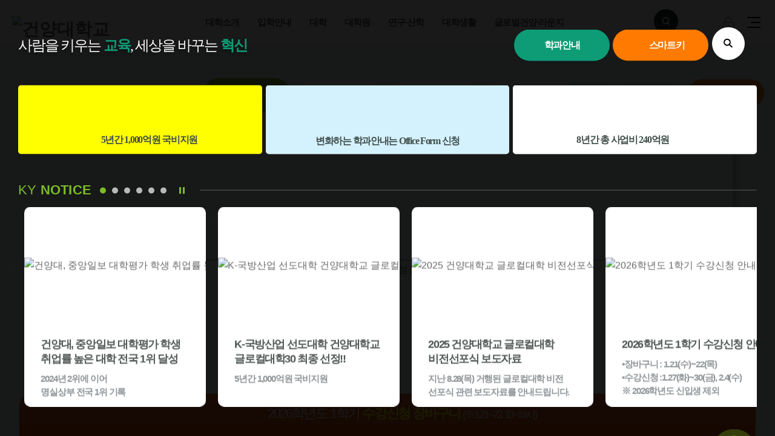

--- FILE ---
content_type: text/html; charset=UTF-8
request_url: https://extraedu.konyang.ac.kr/cop/bbs/BBSMSTR_000000001574/selectBoardArticle.do?nttId=176978&kind=&mno=sitemap_02&pageIndex=1&searchCnd=&searchWrd=
body_size: 27884
content:




    







<!DOCTYPE HTML>
<html lang="ko"> 
<head>
<meta charset="utf-8" />
<meta http-equiv="X-UA-Compatible" content="IE=edge, chrome=1" />
<meta name="format-detection" content="telephone=no,email=no,address=no" />
<meta http-equiv="refresh" content="0;url=https://www.konyang.ac.kr/kor.do" />
<meta name="author" content="건양대학교 학생성공센터, 공지사항" >
<meta name="Keywords" content="건양대학교 학생성공센터, 공지사항" >
<meta name="description" content="건양대학교 학생성공센터, 공지사항" >
<meta name="copyright" content="건양대학교 학생성공센터 : 32992 충청남도 논산시 대학로 121 건양대학교 이노비전센터 209호 교육혁신원 TEL:041-730-5256" ><!-- footer랑 동일하게 사용할 수 있도록 처리 -->
<meta name="viewport" content="user-scalable=no,initial-scale=1.0,maximum-scale=1.0,minimum-scale=1.0,width=device-width">
<title>

	    [ 



공지사항 > 커뮤니티 > 
] 
	
</title>
<!--인터넷창 제목부분 아이콘-->
<link href="/images/common/favicon.ico" rel="shortcut icon" type="image/x-icon">
<link href="/images/common/favicon_152.png" rel="apple-touch-icon-precomposed">
<!--//인터넷창 제목부분 아이콘-->
<!--공통css-->
<link rel="stylesheet" type="text/css" href="/css/common/common.css" /><!--초기화-->
<link rel="stylesheet" type="text/css" href="/css/common/component.css" /><!--기본스타일-->
<link rel="stylesheet" type="text/css" href="/css/common/ui.css" /><!--도식스타일-->
<link rel="stylesheet" type="text/css" href="/css/common/font.css" /><!--폰트-->
<link rel="stylesheet" type="text/css" href="/css/common/prog.css" ><!--프로그램-->
<link rel="stylesheet" type="text/css" href="/js/flexcroll/flexcrollstyles.css" >
<!--//공통css-->

<!--행정부서css-->
<link rel="stylesheet" type="text/css" href="/css/organ/layout.css" /><!--행정부서 공통-->
<link rel="stylesheet" type="text/css" href="/css/organ/content.css" /><!--행정부서 컨텐츠-->
<link rel="stylesheet" type="text/css" href="/css/extraedu/style.css" > <!--개별스타일 -->
<!--//행정부서css-->

<!--스크립트-->
<script type="text/javascript" src="/js/common/jquery-1.11.2.min.js"></script><!--기본-->
<script type="text/javascript" src="/js/common/jquery.easing.1.3.js"></script><!--효과-->
<script type="text/javascript" src="/js/common/script.js"></script><!--자주사용 스크립트-->
<script type="text/javascript" src="/js/common/topmenu.js"></script><!--메뉴동작-->
<script type="text/javascript" src="/js/common/lnb.js"></script><!--왼쪽메뉴-->
<script type="text/javascript" src="/js/common/content.js"></script><!--전체공통-->
<script type="text/javascript" src="/js/common/common-scroll.js"></script><!--스크롤롤링-->
<script type="text/javascript" src="/js/common/common-popup.js"></script><!--팝업롤링-->
<script type="text/javascript" src="/js/organ/content.js"></script><!--행정부서 공통-->
<!--//스크립트-->
<script type="text/javascript" src="/js/flexcroll/flexcroll.js"></script>
<script type="text/javascript" src="/js/print/jquery.printElement.js"></script>

<!--[if lt IE 9]>
<script type="text/javascript" src="/js/common/html5.js"></script>
<![endif]-->

<script type="text/javascript">
function ie9(){
	var device = navigator.userAgent.toLowerCase();
	var device1 = /\bmsie\b/i;
	var device2 = /trident\/\d\.\d/;

	if (device1.test(device)) {
		var ieVer = device.match ( /\bmsie (\d+)/i )[1];
		if (parseInt(ieVer)<9) {
			return true;
		}
	} else if (device2.test(device)) {
		var tridentVer = device.match(device2).join('').replace( /trident\//g,'');
		if (parseInt(tridentVer)<5){ 
			return true;
		}
	}
	return false;
}

function mediaRespond(){
	$("[id^=mediaRespond]").remove();

	if(ie9() != true){
		
		
		
	}else{
		//익스8
		$('head').append("<link id='mediaRespondsubie8' rel='stylesheet' type='text/css' href='/css/organ/responsive_ie8_layout.css'>"+
		"<link id='mediaRespondsubie8' rel='stylesheet' type='text/css' href='/css/organ/responsive_ie8_content.css'>"+
		"<link id='mediaRespondsubie8' rel='stylesheet' type='text/css' href='/css/common/responsive_ie8_ui.css'>"+
		"<link id='mediaRespondsubie8' rel='stylesheet' type='text/css' href='/css/common/responsive_ie8_prog.css'>"+
		"<link id='mediaRespondsubie8' rel='stylesheet' type='text/css' href='/css/common/responsive_ie8_component.css'>");
		
	}
}


mediaRespond();

</script>

<script type="text/javascript" src="/js/common/paginate.js"></script>
<script type="text/javascript">
	//페이지목록 수 :  
	//페이지 갯수 : 
	//현재 페이지번호  : 
	//총갯수 :  
	$(document).ready(function(){
		var a = "";
		var mode = "";
		if(mode == "list"){
			if(a != ""){
				paginate('','','',''); 
			}
		}
	});
</script>

<link rel="stylesheet" type="text/css" href="/css/egovframework/com/cop/bbs/board_basic.css" media="all" />
<script type="text/javascript" src="/js/egovframework/com/cop/bbs/EgovBBSMng.js"></script>


 
<script type="text/javascript">$(document).ready(function(){ responseTable(); });</script>
<script type="text/javascript">

$(document).ready(function(){
	var common = "/css/common/common.css";
	var prog = "/css/common/prog.css";
	var componant = "/css/common/component.css";
	var board = "/css/egovframework/com/cop/bbs/board_basic.css";
	var layout = "/css/organ/layout.css";
	var contents = "/css/organ/content.css";

	// 프린트 기능
	$("#print").bind("click",function(event){

		$("#contents").printElement({
			printMode:'popup', //팝업설정 popup = 팝업창 , iframe = iframe
			overrideElementCSS:[common,prog,componant,board,layout,contents], //css경로
			pageTitle:'공지사항', //인쇄 타이틀
			printBodyOptions:{
				styleToAdd: 'width:'+$("#contents").width() //style attributes to add to the body of print document
			},
			leaveOpen:false //false = 인쇄후 창닫기
		});
		event.preventDefault();
	});
});
</script>

<!-- Google tag (gtag.js) -->
<script async src="https://www.googletagmanager.com/gtag/js?id=G-GLHXRC9VHD"></script>
<script>
  window.dataLayer = window.dataLayer || [];
  function gtag(){dataLayer.push(arguments);}
  gtag('js', new Date());

  gtag('config', 'G-GLHXRC9VHD');
</script>

</head>
<body>
<!-- 스킵네비케이션 -->
<p id="skipToContent">
	<a href="#mvisual">본문 바로가기</a>
	<a href="#tm">대메뉴 바로가기</a>
</p>
<!-- 스킵네비케이션 -->

      <div id="shadow_device"></div>
      <div id="touchArea"></div>

<!-- // 스킵 -->
<div id="wrap">
	<!-- header -->
	


















<script>
    // 세션 타임아웃 알림
    var intervalSec = 10; // sec, 인터벌 간격
    var alertTime = 60; // 안내 잔여시간
    var interCount = 0; // 내부 지난 시간 카운터
    var repeat; // interval
    var sessionTime = "1800"; // 세션 타임아웃 시간. sec

    var interval = function(){
        var loginVO = "null";
        // 로그인 여부 확인
        if (loginVO != "null") {
            var temp = sessionTime - interCount;
// 			console.log(temp);

            if (temp <= alertTime) {
                // 본인인증 해제 안내
                if (confirm("자동 로그아웃까지 " + temp + "초 남았습니다.\n연장하시겠습니까?\n남은 시간 이내 눌러야 연장됩니다.")) {
                    sessionTime = "1800";
                    if (sessionTime != "null") {
                        // 세션 타임아웃 초기화
                        interCount = 0;
                        // interval 재실행
                        $.ajax({
                            url: '/sessionReload.do',
                            success : function(result) {
// 					        	console.log(result);
                                if (result == "true") {
                                    alert("본인인증이 연장되었습니다.");
                                } else {
                                    alert("연장 버튼을 늦게 눌러 본인인증이 해제 되었습니다.");
                                    document.location.href = "/kor.do";
                                }
                            }
                        });
                    } else {
                        clearInterval(repeat); // interval 해제
                        alert("세션이 만료되어 본인인증이 해제 되었습니다.");
                    }
                } else {
                    // 로그아웃
                    clearInterval(repeat);
                }
            } else if (temp <= 0) {
                // 세션 만료
                clearInterval(repeat);
            } else {
                // 아직 타임아웃 예정시간이 아님
            }
            interCount = interCount + intervalSec;
        } else {
            clearInterval(repeat); // interval 해제
        }
    };

    repeat = setInterval(interval, intervalSec * 1000); // interval 시작
</script>



<script>
    // 세션 자동 리로드
    var count_auto = 24; // 로그아웃 방지 횟수
    var intervalSec_auto = 5 * 60; // sec, 인터벌 간격

    var interval_auto = function(){
        if (count_auto > 0) {
            $.ajax({
                url: '/sessionReload.do',
                success : function() {
                    interCount = 0; // 세션 타임아웃 알림 초기화
                }
            });

            count_auto = count_auto - 1;
        }
    };

    // 세션타임아웃 방지 시작
    function sessionReloadStart() {
        setInterval(interval_auto, intervalSec_auto * 1000);
    }
</script>


<header id="header">
	<div id="snb">
		<div class="snb_box">
			<div class="snb">
				<!--global메뉴-->
				<div class="global_l">
					<a href="http://www.konyang.ac.kr/" target="_blank" title="새창에서 열림" class="img_logo"><img src="/images/common/top_logo.png" alt="건양대학교" /></a>
				</div>
				<div class="global_r">
					<a href="/extraedu/sitemap_11.do" class="gr_sitemap"><span class="skip">사이트맵</span></a>
					<a href="/extraedu/sub01_05.do" class="gr_btn">오시는 길</a>
					<!--<a rel="open" href="#slide_pop_list" class="pop_btn">팝업존 열기</a>
					<a rel="close" href="#slide_pop_list" class="pop_btn_x">팝업존 닫기</a>-->
				</div>
				<!--//global메뉴-->
				<!--로고-->
				<h1>
					<a href="/extraedu.do">학생성공센터</a>
				</h1>
				<!--//로고-->
			</div>
		</div>
	</div>

	
	<!-- pc -->
	<nav id="gnb">
		<div id="gnbwrap">
			<h2 class="skip">주 메뉴</h2>
			<div id="animate" class="nobg">
				<div class="animateLine"></div>
				<div id="tnb">
					<ul id="tm">
						<li class='th1'>
<a class='th1_lnk' href="/extraedu/sub01_01.do">학생성공센터 소개</a>
<ul id='summery1' class="th2">
<li class='th2_1 th2_lnk'><a href="/extraedu/sub01_01.do" class='th2_link'><span class='icon'></span>인사말</a>
</li>
<li class='th2_2 th2_lnk'><a href="/extraedu/sub01_02.do" class='th2_link'><span class='icon'></span>업무소개</a>
</li>
<li class='th2_3 th2_lnk'><a href="/extraedu/sub01_04.do" class='th2_link'><span class='icon'></span>구성원 소개</a>
</li>
<li class='th2_4 th2_lnk'><a href="/extraedu/sub01_05.do" class='th2_link'><span class='icon'></span>찾아오는 길</a>
</li>
</ul>
</li>
<li class='th1'>
<a class='th1_lnk' href="/extraedu/sub02_01.do">비교과교육과정</a>
<ul id='summery2' class="th2">
<li class='th2_1 th2_lnk'><a href="/extraedu/sub02_01.do" class='th2_link'><span class='icon'></span>비교과교육과정 소개</a>
</li>
<li class='th2_2 th2_lnk'><a href="/extraedu/sub02_02.do" class='th2_link'><span class='icon'></span>비교과교육과정 로드맵</a>
</li>
<li class='th2_3 th2_lnk'><a href="/extraedu/sub02_03.do" class='th2_link'><span class='icon'></span>비교과프로그램 현황</a>
</li>
<li class='th2_4 th2_lnk'><a href="/extraedu/sub02_04_01.do" class='th2_link'><span class='icon'></span>건양대학교 핵심역량</a>
<ul class="th3">
<li><a href="/extraedu/sub02_04_01.do" target="_self" >핵심역량 소개</a></li>
<li><a href="/extraedu/sub02_04_02.do" target="_self" >핵심역량과 비교과 영역</a></li>
</ul>
</li>
</ul>
</li>
<li class='th1'>
<a class='th1_lnk' href="/cop/bbs/BBSMSTR_000000001574/selectBoardList.do">커뮤니티</a>
<ul id='summery3' class="th2">
<li class='th2_1 th2_lnk'><a href="/cop/bbs/BBSMSTR_000000001574/selectBoardList.do" class='th2_link'><span class='icon'></span>공지사항</a>
</li>
<li class='th2_2 th2_lnk'><a href="/extraedu/sub03_04.do" class='th2_link'><span class='icon'></span>연구보고서</a>
</li>
<li class='th2_3 th2_lnk'><a href="/cop/bbs/BBSMSTR_000000001571/selectBoardList.do" class='th2_link'><span class='icon'></span>갤러리</a>
</li>
</ul>
</li>

					</ul>
				</div>
			</div>
		</div>
	</nav>
	<script type="text/javascript">
		var param = "#gnbwrap";
		var obj = ".th2";
		var btn = ".th1>a";
		var wrap = "#animate";
		var elem = 03
; // th1 메뉴코드, index로 사용
		var scale = 1000; // 입력한 해상도 이하애서 실행 안함
		var dur = 1000; // 애니메이션 진행 속도
		var meth = "easeOutExpo"; // 애니메이션 진행 타입
		var mno = "sub03_01";
		gnb(param,obj,btn,wrap,elem,scale,dur,meth,mno);
	</script>
	<div class="nav_mobile">
		<p class="btn_gnb" ><a href="#none" id="open_mn"><span></span>모바일 메뉴 열기</a></p>
	</div>
</header>

<nav id="topmenu">
	<h2 class="skip">모바일용 메뉴</h2>
	<div class="mobile_global">
		<a class="firstchild" href="/extraedu/sub01_05.do" title="오시는 길 바로가기" class="gr_btn">오시는 길</a>
		<a href="/extraedu/sitemap_11.do" class="mgr_sitemap">사이트맵</a>	
	</div>

	<ul id="gnb_device">
		<li class="th1">
<a data-thiscode='sub01_00' target="_self" href="/extraedu/sub01_01.do" class="th1_lnk">학생성공센터 소개</a>
<ul class="th2">
<li><a data-thiscode='sub01_01' target="_self" href="/extraedu/sub01_01.do">인사말</a>
</li>
<li><a data-thiscode='sub01_02' target="_self" href="/extraedu/sub01_02.do">업무소개</a>
</li>
<li><a data-thiscode='sub01_04' target="_self" href="/extraedu/sub01_04.do">구성원 소개</a>
</li>
<li><a data-thiscode='sub01_05' target="_self" href="/extraedu/sub01_05.do">찾아오는 길</a>
</li>
</ul>
</li>
<li class="th1">
<a data-thiscode='sub02_00' target="_self" href="/extraedu/sub02_01.do" class="th1_lnk">비교과교육과정</a>
<ul class="th2">
<li><a data-thiscode='sub02_01' target="_self" href="/extraedu/sub02_01.do">비교과교육과정 소개</a>
</li>
<li><a data-thiscode='sub02_02' target="_self" href="/extraedu/sub02_02.do">비교과교육과정 로드맵</a>
</li>
<li><a data-thiscode='sub02_03' target="_self" href="/extraedu/sub02_03.do">비교과프로그램 현황</a>
</li>
<li><a data-thiscode='sub02_04' target="_self" href="/extraedu/sub02_04_01.do">건양대학교 핵심역량</a>
<ul class='th3'>
<li><a data-thiscode='sub02_04_01' target="_self" href="/extraedu/sub02_04_01.do">핵심역량 소개</a></li>
<li><a data-thiscode='sub02_04_02' target="_self" href="/extraedu/sub02_04_02.do">핵심역량과 비교과 영역</a></li>
</ul>
</li>
</ul>
</li>
<li class="th1">
<a data-thiscode='sub03_00' target="_self" href="/cop/bbs/BBSMSTR_000000001574/selectBoardList.do" class="th1_lnk">커뮤니티</a>
<ul class="th2">
<li><a data-thiscode='sub03_01' target="_self" href="/cop/bbs/BBSMSTR_000000001574/selectBoardList.do">공지사항</a>
</li>
<li><a data-thiscode='sub03_04' target="_self" href="/extraedu/sub03_04.do">연구보고서</a>
</li>
<li><a data-thiscode='sub03_05' target="_self" href="/cop/bbs/BBSMSTR_000000001571/selectBoardList.do">갤러리</a>
</li>
</ul>
</li>

	</ul>
</nav>

<script type="text/javascript">
$(document).ready(function(){

	var ismain = "sub03_01";
	var code2 = 0;
	var code3 = 0;

	if(ismain != ""){
		code2 = $("a[data-thiscode='"+ismain.substr(0,8)+"']").parent().index(); //01
;
		code3 = $("a[data-thiscode='"+ismain.substr(0,11)+"']").parent().index();
	}

	var param = "#topmenu";
	var obj = "#wrap";
	var btn = "#open_mn";
	var index1 = 03
; // th1 메뉴코드, index로 사용
	var index2 = code2; // th1 메뉴코드, index로 사용
	var index3 = code3; // th1 메뉴코드, index로 사용
	var dur = 300; // 애니메이션 진행 속도
	var meth = "easeOutExpo"; // 애니메이션 진행 타입
	
	gnb_open(param,obj,btn,index1,index2,index3,dur,meth,"sub03_01");

	//gnb스크롤
	var winScollTop = 40;//snb 높이
	var headNewH = 80;//스크롤시 헤더의 높이
	var h1OldTop = 65;//로고의 기존top수치
	var h1NewTop = 23;//로고의 스크롤시 top수치
	var h1OldTop_mo = 63;//모바일로고의 기존top수치
	var h1NewTop_mo = 26;//모바일로고의 스크롤시 top수치
	var btnOldTop_mo = 61;//모바일 메뉴버튼의 기존top수치
	var btnNewTop_mo = 21;//모바일 메뉴버튼의 스크롤시 top수치
	scrollHeader(winScollTop,headNewH,h1OldTop,h1NewTop,h1OldTop_mo,h1NewTop_mo,btnOldTop_mo,btnNewTop_mo);
	$(window).resize(function(){
		
		scrollHeader(winScollTop,headNewH,h1OldTop,h1NewTop,h1OldTop_mo,h1NewTop_mo,btnOldTop_mo,btnNewTop_mo);
		
	});
});
</script>
<!-- // header  -->
	<!-- //header -->

	<div id="container">
		<!-- location -->
		<div id="location_box">
			<section class="location">
				














<div class="navi">
	<a href="/extraedu.do" class="navi_home">홈</a>
	<a href='/cop/bbs/BBSMSTR_000000001574/selectBoardList.do '><span></span>커뮤니티 </a>
<a class="last" href="#toggle"><span></span> 공지사항 </a>

</div>

<div class="navi_btn">
	<a href="#" onclick="facebookOpen(); return false;" target="_blank" title="페이스북으로 현재 컨텐츠 공유, 새창열림"><span>페이스북</span></a>
	<!--<a href="#" onclick="twitterOpen(); return false;" target="_blank" title="트위터로 현재 컨텐츠 공유, 새창열림"><span>트위터</span></a>-->
	<a href="#" onclick="instagramOpen(); return false;" target="_blank" title="인스타그램으로 현재 컨텐츠 공유, 새창열림"><span>인스타그램</span></a>
	
	
	
	
	<a href="#none" id="print" ><span>print</span></a>
	
	
</div>

		
<script>
	function instagramOpen() {
		alert("인스타그램에서는 웹 페이지 URL을 직접 공유할 수 없습니다.\nURL을 복사하여 인스타그램 앱에서 공유하세요.");
		// or 인스타그램 프로필로 이동하도록 설정 가능
		 window.open("https://www.instagram.com/", "_blank");
	}
</script>
			</section>
		</div>
		<!-- //location -->
		<div id="container_box">
		<!-- conatainer -->
			<div id="container" class="{$mno}">
				<!-- left menu -->
				














<aside id="lnb">
	<h2 id="leftTi"><span>커뮤니티
</span></h2>
	<div id="lnbwrap">

	<ul class="lm_2th" id='leftmenu'>
<li><a href="/cop/bbs/BBSMSTR_000000001574/selectBoardList.do" target='_self' class='link_2th_ov' >공지사항</a>
</li>
<li><a href="/extraedu/sub03_04.do" target='_self' class='link_2th'>연구보고서</a>
</li>
<li><a href="/cop/bbs/BBSMSTR_000000001571/selectBoardList.do" target='_self' class='link_2th'>갤러리</a>
</li>

	</ul>
	</div>

</aside>
<script>leftmenu();</script>

				<!-- //left menu -->
			
				<div id="contentswrap">
					<!-- sub contents -->
					<section id="contents" class="sub03_01">
						<h1 class="contTi"><span>공지사항
</span></h1>
						<!-- contents section -->
						<div class="content" id="txt">
							







			







			
							










<script language="javascript" src='/js/common/autolink.js'></script>
<script type="text/javascript">
$(document).ready(function() {    
    var tx = $('.bbs-view-content').html();  
    $('.bbs-view-content').html(tx.autoLink({ target: "_blank" }));    
});
</script>

<div class="prog_content">
	<table class="basic_table">
	<caption>
		<strong>직무역량 정의 글의 상세내용</strong>
		<p>『 직무역량 정의 』글의 상세내용을 확인하는 표로 제목, 부서명, 등록일, 조회, 첨부, 내용으로 나뉘어 설명합니다.</p></caption>
	<colgroup>
		<col style="width:15%;" />
		<col style="width:auto;" />
		<col style="width:15%;" />
		<col style="width:auto;" />
		<col style="width:15%;" />
		<col style="width:auto;" />
	</colgroup>
	<tbody>
	<tr>
		<th scope="row">제목</th>
		<td class="cell_left br_none" colspan="5">
			
			직무역량 정의
		</td>
	</tr>
	
	
	<tr class="problem">
		<th scope="row">작성자</th>
		<td>비교과센터</td>
		<th scope="row">등록일</th>
		<td>2021-01-29</td>
		<th scope="row">조회</th>
		<td class="br_none">2213</td>
	</tr>
	
	
	
	
	<tr>
		<th scope="row">첨부</th>
		<td colspan="5" class="cell_left br_none">
			<span class="download">
			
				
				
					
						
							
						








<!-- link href="/css/egovframework/com/cmm/com.css" rel="stylesheet" type="text/css"-->

<script type="text/javascript">

	function fn_egov_downFile(atchFileId, fileSn){
		window.open("/cmm/fms/FileDown.do?atchFileId="+atchFileId+"&fileSn="+fileSn+"");
	}

	function fn_egov_deleteFile(atchFileId, fileSn) {
		//alert("1"+atchFileId+" :: "+fileSn);
		forms = document.getElementsByTagName("form");
		for (var i = 0; i < forms.length; i++) {
			if (typeof(forms[i].atchFileId) != "undefined" &&
					typeof(forms[i].fileSn) != "undefined" &&
					typeof(forms[i].fileListCnt) != "undefined") {
				form = forms[i];
			}
		}

		//form = document.forms[0];
		form.atchFileId.value = atchFileId;
		form.fileSn.value = fileSn;
		form.action = "/cmm/fms/deleteFileInfs.do";
		form.submit();
	}

	function fn_egov_check_file(flag) {
		if (flag=="Y") {
			document.getElementById('file_upload_posbl').style.display = "block";
			document.getElementById('file_upload_imposbl').style.display = "none";
		} else {
			document.getElementById('file_upload_posbl').style.display = "none";
			document.getElementById('file_upload_imposbl').style.display = "block";
		}
	}
</script>

<!-- <form name="fileForm" action="" method="post" >  -->
<input type="hidden" name="atchFileId" value="FILE_000000000160213">
<input type="hidden" name="fileSn" >
<input type="hidden" name="fileListCnt" id="fileListCnt" value="0">

<!-- </form>  -->

<!--<title>파일목록</title> -->

		
		
 
	    
 
 

					
					
				
				
				
			
			</span>
		</td>
	</tr>
	<tr>
		<td colspan="6" class="tbl_cnts cell_left br_none">
			<div class="bbs-view-content bbs-view-content-skin05">
				
			
				
					<img src="/utl/web/imageSrc.do?path=iqhWWJ%2FXLcc6mouYwKyVJg%3D%3D&amp;physical=7ydhMkgigLETbJJ5aq%2FaUGlGl4GU08l5LpDru7GshfA%3D&amp;contentType=OMRjhXPmO9SbwQziZULuVA%3D%3D" alt="" align="baseline ">
				
				
			
			</div>
		</td>
	</tr>
	</tbody> 
	</table>
</div>

<p class="board_butt">
 

	

	
	<span class="button small"><span class="typeA"><a href="javascript:fn_egov_select_noticeList('1')">목록</a></span></span>
</p>
 

<!--
<link href="/css/egovframework/cop/bbs/com.css" rel="stylesheet" type="text/css">
<link href="/css/egovframework/com/cop/tpl/egovBaseTemplate.css" rel="stylesheet" type="text/css">
-->
<script type="text/javascript"  language="javascript" src="/js/egovframework/com/cop/bbs/EgovBBSMng.js"></script>



<script type="text/javascript">
	function onloading() {
		if ("" != "") {
			alert("");
		}
	}

	function fn_egov_select_noticeList(pageNo) {
		document.frm.pageIndex.value = pageNo;
		document.frm.action = "/cop/bbs/BBSMSTR_000000001574/selectBoardList.do";
		document.frm.submit();
	}

	function fn_egov_delete_notice() {
		if ("" == "true" && document.frm.password.value == '') {
			alert('등록시 사용한 패스워드를 입력해 주세요.');
			document.frm.password.focus();
			return;
		}
		if (confirm('삭제하시겠습니까?')) {
			document.frm.action = "/cop/bbs/BBSMSTR_000000001574/deleteBoardArticle.do";
			document.frm.submit();
		}
	}

	function fn_egov_moveUpdt_notice() {
		if ("" == "true" && document.frm.password.value == '') {
			alert('등록시 사용한 패스워드를 입력해 주세요.');
			document.frm.password.focus();
			return;
		}
		document.frm.action = "/cop/bbs/BBSMSTR_000000001574/forUpdateBoardArticle.do";
		document.frm.submit();
	}

	function fn_egov_addReply() {
		document.frm.action = "/cop/bbs/BBSMSTR_000000001574/addReplyBoardArticle.do";
		document.frm.submit();
	}
</script>

<form name="frm" method="post" action="">
	<input type="hidden" name="pageIndex" value="1" />
	<input type="hidden" name="mno" value="sitemap_02" />
	<input type="hidden" name="kind" value="" />
	<input type="hidden" name="searchWrd" value="">
	<input type="hidden" name="searchCnd" value="">
	<input type="hidden" name="bbsId" value="BBSMSTR_000000001574">
	<input type="hidden" name="nttId" value="176978">
	<input type="hidden" name="parnts" value="176978">
	<input type="hidden" name="sortOrdr" value="4">
	<input type="hidden" name="replyLc" value="0">
	<input type="hidden" name="nttSj" value="직무역량 정의">
	<input type="hidden" name="siteCode" value="kor">

	<!-- 2009.06.29 : 2단계 기능 추가  -->
	
	
	
	<!-- 2009.06.29 : 2단계 기능 추가  -->
</form>
<!--
<iframe name="iframeBbs" src="about:blank" style="width:0px; height:0px;" title="직무역량 정의 "></iframe>
-->
						</div>
						<!-- //contents section -->
						
						<!-- 컨텐츠 담당자 -->
						<!--
						
						
						
							





							
						
						<!-- // 컨텐츠 담당자 -->
					</section>
					<!-- //sub contents -->
				</div>
			</div>
			<!-- // conatainer -->
		</div>
	</div>
	<!-- footer -->	
	















<div id="footersitelink">
	<!-- footerwrap -->
	<footer id="footerwrap">
		<div class="footer">
			<address>
				<p><span class="ky_name mt_5">창의융합캠퍼스 : </span> <span>32992 충청남도 논산시 대학로 121 건양대학교 이노비전센터 209호 교육혁신원</span></p>
				<ul>
					<li><b class="first">TEL :</b> <span>041-730-5256</span></li>
					<li><b>홈페이지 콘텐츠 담당자 :</b> <span>오승준</span></li>
					<li><b>이메일 주소 :</b> <span>extraedu@konyang.ac.kr</span></li>
				</ul>		
			</address>			
			<p class="copyright">COPYRIGHT(C) <span class="c_gy">KONYANG UNIVERSITY.</span> <span>ALL RIGHTS RESERVED.</span><span class="privacy"><a href="http://www.konyang.ac.kr/kor/sitemap_16_01.do" target="_blank" title="새창으로 이동">[ 개인정보처리방침 ]</a></span></p>
			<p class="b_logo"><img src="/images/mec/common/bot_logo.png" alt="건양대학교" /></p>
			<div class="btn_top">
			  <a href="#none" class="top"><span>TOP</span></a>
			</div>
		</div>
	</footer>
	<!-- //footerwrap -->
</div>



<script type="text/javascript">
  (function(i,s,o,g,r,a,m){i['GoogleAnalyticsObject']=r;i[r]=i[r]||function(){
  (i[r].q=i[r].q||[]).push(arguments)},i[r].l=1*new Date();a=s.createElement(o),
  m=s.getElementsByTagName(o)[0];a.async=1;a.src=g;m.parentNode.insertBefore(a,m)
  })(window,document,'script','//www.google-analytics.com/analytics.js','ga');  ga('create', 'UA-69953201-7', 'auto');
  ga('send', 'pageview');
</script>
	<!-- // footer -->
</div>
<!-- // wrap -->

</body>
</html>

--- FILE ---
content_type: text/html; charset=utf-8
request_url: https://www.konyang.ac.kr/kor.do
body_size: 188283
content:





<!DOCTYPE html>
<html lang="ko">

<head>
<meta charset="utf-8" >
<meta http-equiv="X-UA-Compatible" content="IE=edge" >
<meta name="format-detection" content="telephone=no,email=no,address=no">
<meta name="author" content="건양대학교 대표홈페이지" >
<meta name="Keywords" content="건양대학교 대표홈페이지" >
<meta name="description" content="건양대학교 대표홈페이지" >
<meta name="copyright" content="건양대학교 메디컬캠퍼스 : [주소] 35365 대전광역시 서구 관저동로 158  / 창의융합캠퍼스 : [주소] 32992 충청남도 논산시 대학로 121 [전화] 041-730-5114 [팩스] 041-733-2070" >
<meta name="viewport" content="width=device-width" >
<title>건양대학교</title>
<!--인터넷창 타이틀 부분 아이콘-->
<link href="/images/common/favicon.ico" rel="shortcut icon" type="image/x-icon">
<link href="/images/common/favicon_152.png" rel="apple-touch-icon-precomposed">
<!--//인터넷창 타이틀 부분 아이콘-->
<!-- <link rel="stylesheet" type="text/css" href="/bootstrap/css/bootstrap.css" /> -->
<link rel="stylesheet" type="text/css" href="/css/common/common.css" ><!--초기화-->
<link rel="stylesheet" type="text/css" href="/css/common/component.css" ><!--기본스타일-->
<link rel="stylesheet" type="text/css" href="/css/common/font.css" ><!--폰트-->
<link rel="stylesheet" type="text/css" href="/css/kor/popup.css" ><!--상단팝업-->
<link rel="stylesheet" type="text/css" href="/css/kor/layout.css" ><!--공통-->


<link rel="stylesheet" type="text/css" href="/css/kor/2020/layout.css?ver=20200803" >
<link rel="stylesheet" type="text/css" href="/css/kor/2020/main.css?ver=20200803" >


  <link rel="stylesheet" type="text/css" href="/css/kor/2022/jquery.mCustomScrollbar.min.css">
  <link rel="stylesheet" type="text/css" href="/css/kor/2022/font.css">
  <link rel="stylesheet" type="text/css" href="/css/kor/2022/layout.css">
  <link rel="stylesheet" type="text/css" href="/css/kor/2022/swiper.min.css">
  <link rel="stylesheet" type="text/css" href="/css/kor/2022/main.css?ver=20240110">


<script src="/js/common/jquery-1.11.2.min.js"></script><!--기본-->
<script src="/js/common/jquery.easing.1.3.js"></script><!--효과-->
<script src="/bootstrap/js/bootstrap.min.js"></script>
<script src="/js/common/script.js"></script><!--자주사용 스크립트-->
<script src="/js/common/main_touchSlide.js"></script><!--슬라이드스크립트-->
<script src="/js/common/common-scroll.js"></script><!--스크롤롤링-->
<script src="/js/common/common-popup.js"></script><!--팝업롤링-->
<script src="/js/kor/topmenu.js"></script><!--메뉴동작-->


  <script src="/js/kor/2022/swiper.min.js"></script>
  <script src="/js/kor/2022/jquery.mCustomScrollbar.min.js"></script>

<script src="/js/kor/2020/script.js?ver=20200803"></script>

<!-- Google Tag Manager -->
<script>(function(w,d,s,l,i){w[l]=w[l]||[];w[l].push({'gtm.start':
new Date().getTime(),event:'gtm.js'});var f=d.getElementsByTagName(s)[0],
j=d.createElement(s),dl=l!='dataLayer'?'&l='+l:'';j.async=true;j.src=
'https://www.googletagmanager.com/gtm.js?id='+i+dl;f.parentNode.insertBefore(j,f);
})(window,document,'script','dataLayer','GTM-PPQZ9W3R');</script>
<!-- End Google Tag Manager -->



<!-- Google tag (gtag.js) -->
<script async src="https://www.googletagmanager.com/gtag/js?id=G-8WFM43PMX1"></script>
<script>
  window.dataLayer = window.dataLayer || [];
  function gtag(){dataLayer.push(arguments);}
  gtag('js', new Date());

  gtag('config', 'G-8WFM43PMX1');
</script>



<script>
  //쿠키설정
  function setCookie( name, value, expiredays )
  {
    var todayDate = new Date();
    todayDate.setDate( todayDate.getDate() + expiredays );
    document.cookie = name + '=' + escape( value ) + '; path=/; expires=' + todayDate.toGMTString() + ';'
  }

  //쿠키 불러오기
  function getCookie(name)
  {
      var obj = name + "=";
      var x = 0;
      while ( x <= document.cookie.length )
      {
          var y = (x+obj.length);
          if ( document.cookie.substring( x, y ) == obj )
          {
              if ((endOfCookie=document.cookie.indexOf( ";", y )) == -1 )
                  endOfCookie = document.cookie.length;
              return unescape( document.cookie.substring( y, endOfCookie ) );
          }
          x = document.cookie.indexOf( " ", x ) + 1;
          if ( x == 0 )
              break;
      }
      return "";
  }

  //닫기 버튼 클릭시
  function closeWin(key)
  {
      if($("#todaycloseyn").prop("checked"))
      {
          setCookie('divpop'+key, 'Y' , 1 );
      }
      $("#divpop"+key+"").hide();
  }
  
    function layer_notice() {
        document.all['divpop1'].style.visibility = "hidden";
    }

  $(function(){

    if(getCookie("divpop1") !="Y"){
      $("#divpop1").show();
    }

  });


</script>




<style>

/*팝업*/
.divpop {display:block; visibility:visible;
    position: absolute; z-index:1000; top:165px; left:0px;
    width:330px; height:385px; border:1px solid black;background-color:#000;display:none;
  }
  .title_area {font-weight:bold;width:100%}
  .title_area img {width:330px; height:346px;} /* height 36px 차이*/
  .button_area {text-align:center;}
  .button_area a,
  .button_area a:hover,
  .button_area a:focus,
  .button_area a:active {color:#fff; font-size:0.9em;}



@media all and (min-width:600px){

  .divpop {display:block; visibility:visible;
    position: absolute; z-index:1000; top:75px; left:0px;
    width:525px; height:585px; border:1px solid black;background-color:#000;display:none;
  }
  .title_area img {width:525px; height:550px;} /* height 35px 차이*/

 }


</style>






</head>
<body>

<!-- Google Tag Manager (noscript) -->
<noscript><iframe src="https://www.googletagmanager.com/ns.html?id=GTM-PPQZ9W3R"
height="0" width="0" style="display:none;visibility:hidden"></iframe></noscript>
<!-- End Google Tag Manager (noscript) -->


<!--팝업

<form name="notice_form">
  <div id="divpop1" class="divpop">
    <div class="title_area"><a href="#"><img src="/images/kor/popup/2024glocal_2.jpg" alt="건양대학교 글로컬대학30 최종 선정!!!"/></a></div>
    
    <div class="button_area">
      <input type='checkbox' name='chkbox' id='todaycloseyn' value='Y' checked disabled> <a href='#' onclick="javascript:closeWin(1);">오늘 하루 이 창을 열지 않음</a><a href='javascript:layer_notice()' style="float:right;">창닫기 <img src="/images/kor/popup/popup_close.png" alt="닫기" style="vertical-align:middle; margin-left:10px;" /></a>
    </div>
  </div>
</form>

//팝업-->

<div id="shadow_device"></div>
<div id="touchArea"></div>




 
<div id="popup_content" style="position:absolute; left:0px; top:0px; z-index:10000001;"></div>


 
<p id="skipToContent">
	<a href="#main_wrap">메인비주얼 바로가기</a>
	<a href="#tm">대메뉴 바로가기</a>
</p>
<!--



 
<div id="popup_content" style="position:absolute; left:0px; top:0px; z-index:10000001;"></div>


 -->



<div id="wrap" class="main">

	












<script type="text/javascript">
 function formChk(){
	var qt = $("input[name=qt]").val();
 	var frm = document.topSearchForm;
	frm.action = "http://search.konyang.ac.kr:8080/main.jsp?qt="+qt;
  /*   frm.submit();  */

}
</script>

<script type="text/javascript">
	function logout() {
		$.ajax({
			type : "POST",
			url : "/uat/uia/userLogout.do",
			dataType : "json",
			success : function(data) {
				$("#logout").css('display', 'none');
			},
			error : function(data, status, err) {
				$("#logout").css('display', 'none');
			}
		});

		alert("로그아웃 되었습니다.");
	}
</script>

<header id="header">

	<div id="snb">
		<div class="snb_box">
			<!--
			<div class="snb">

				<div class="global_l">
					<a href="http://www.konyang.ac.kr/" class="btn_home">처음으로</a>
					<a href="/kor/sitemap_11.do" class="btn_sitemap">사이트맵</a>
					<a href="/ipsi.do" class="btn_info" target="_blank" title="입학정보 홈페이지 새창으로 열림">입학정보</a>
					<a href="http://367.co.kr/" class="btn_helpu" title="온라인 원격지원서비스 페이지로 열립니다." target="_blank">원격지원</a>
					<a href="#language" id="language" class="btn_eng"><span>Language</span></a>
					<ul class="eng_box" >
						<li><a href="/eng.do" target="_blank" title="영문 홈페이지 새창으로 열림">English</a></li>
						<li><a href="/cn.do" target="_blank" title="중문 홈페이지 새창으로 열림">Chinese</a></li>
						<li><a href="/jp.do" target="_blank" title="일문 홈페이지 새창으로 열림">Japanese</a></li>
					</ul>
				</div>


				<div class="global_r">
					<p class="skip">통합검색</p>
					<form class="search" name="topSearchForm" action="http://search.konyang.ac.kr:8080/main.jsp" method="get" onsubmit="formChk();">
						<label class="flow" for="gsearchKeyword">검색어를 입력하세요</label>
						<input type="search" id="gsearchKeyword" name="qt"  value="" />
						<input type="submit" value="검색" />
					</form>
					<a data-control="open" href="#slide_pop_list" class="pop_btn"><span>팝업존 열기</span></a>
					<a data-control="close" href="#slide_pop_list" class="pop_btn_x"><span>팝업존 닫기</span></a>
				</div>
			</div>
			-->

			<div class="hlogo_box">
				<!--로고-->
				<h1><a href="/kor.do"><img src="/images/kor/common/top_logo.png" alt="건양대학교" /></a></h1>
				<!--//로고-->
			</div>



		</div>

	</div>

	<a href="/kor/sitemap_11.do" class="btn_sitemap pc">
	  <div class="hamburger">
	    <div class="top-bun"></div>
	    <div class="meat"></div>
	    <div class="bottom-bun"></div>
	  </div>
	  <em class="sr-only">전체메뉴</em>
	</a>

	<div class="search_top " id="search_top">
	    <a class="linkbtn" href="https://search.konyang.ac.kr/search/front/Search.jsp">검색</a>
	    <div>
	        <div class="form_wrap">
	            <form name="searchForm" method="post" action="https://search.konyang.ac.kr/search/front/Search.jsp" target="_blank" title="새창열림">
	                <fieldset>
	                    <legend>통합검색</legend>
	                    <span><input id="search_input_m" type="text" name="qt" placeholder="검색어를 입력하세요"><label class="skip" for="search_input_m">검색어를 입력하세요</label></span>
	                    <span class="submit"><input type="submit" value="검색" id="search_btn_m"><label for="search_btn_m" class="skip">검색</label></span>
	                </fieldset>
	            </form>

	        </div>
	    </div>
	</div>
	<style>
		iframe.goog-te-menu-frame { display: none !important; }
		.skiptranslate {display: none !important;}
		#eng_box, #translatePop { display: none; }
		body {top: 0 !important;}
	</style>
	
	<div id="google_translate_element" style="display: none;"></div>
	
	<div class="global_l">
		<a href="#language" id="btn_eng" class="btn_eng"><span>Language</span></a>
		<div id="translatePop" class="popup">
			<p>We offer unofficial translations by Google Translation.<br>
				Grammar errors may occur during translation,<br>
				Please understand that the layout of the homepage may be different with the translated letters.</p>
			<button id="translateBtn" tabindex="0">OK</button>
		</div>
		<ul id="eng_box" class="eng_box">
			<li><a href="javascript:void(0);" title="국문으로 번역" class="trans_language" data-lang="ko"><img src="/images/kor/main/icon_lang01.png" alt="한국어"></a></li>
			<li><a href="javascript:void(0);" title="영문으로 번역" class="trans_language" data-lang="en"><img src="/images/kor/main/icon_lang02.png" alt="English"></a></li>
			<li><a href="javascript:void(0);" title="중문으로 번역" class="trans_language" data-lang="zh-CN"><img src="/images/kor/main/icon_lang04.png" alt="中國語"></a></li>
			<li><a href="javascript:void(0);" title="일문으로 번역" class="trans_language" data-lang="ja"><img src="/images/kor/main/icon_lang03.png" alt="日本語"></a></li>
			<li><a href="javascript:void(0);" title="베트남어로 번역" class="trans_language" data-lang="vi"><img src="/images/kor/main/icon_lang05.png" alt="tiếng Việt"></a></li>
			<li><a href="javascript:void(0);" title="몽골어로 번역" class="trans_language" data-lang="mn"><img src="/images/kor/main/icon_lang06.png" alt="Монгол"></a></li>
		</ul>
	</div>
	
	<script type="text/javascript" charset="UTF-8" src="https://translate.googleapis.com/_/translate_http/_/js/k=translate_http.tr.ko.ryNSF1vRnxo.O/am=ABA/d=1/exm=el_conf/ed=1/rs=AN8SPfr51trLNYa8n3ygd6k8FNQN3rmJNQ/m=el_main"></script>
	<script src="https://translate.google.com/translate_a/element.js?cb=googleTranslateElementInit"></script>
	<script type="text/javascript">
		// 구글 번역 초기화
		function googleTranslateElementInit() {
			new google.translate.TranslateElement({ pageLanguage: 'ko', autoDisplay: false }, 'google_translate_element');
		}
	
		// 페이지 로드 완료 후 실행
		window.addEventListener('load', function() {
			// 새로고침 시 항상 기본 언어로 리셋 (한국어)
			sessionStorage.removeItem('googtrans');
			localStorage.removeItem('googtrans');
	
			// 구글 번역 초기화
			googleTranslateElementInit();
	
			// 번역 안내 버튼 처리
			document.getElementById('btn_eng').addEventListener('click', function (event) {
				event.preventDefault();
				const translatePop = document.getElementById('translatePop');
				const engBox = document.getElementById('eng_box');
	
				// btn_eng 버튼 클릭 시 translatePop만 열기 (eng_box는 절대 열리지 않음)
				translatePop.style.display = 'block';
				engBox.style.display = 'none'; // eng_box는 여기서 열리지 않도록 항상 닫음
			});
	
			// 안내문구창 OK 버튼 처리
			document.getElementById('translateBtn').addEventListener('click', function () {
				document.getElementById('translatePop').style.display = 'none'; // 안내문구창 닫기
				setTimeout(function() {
					document.getElementById('eng_box').style.display = 'block'; // eng_box 열기
				}, 10); // 10ms 지연 후 eng_box 보이기
			});
	
			// 언어 변경 처리
			document.querySelector('#eng_box').addEventListener('click', function(event) {
				let el = event.target.closest('.trans_language');
				if (!el) return;
	
				const tolang = el.dataset.lang; // 변경할 언어 코드 얻기
				const gtcombo = document.querySelector('.goog-te-combo');
	
				if (!gtcombo) {
					alert("Error: Could not find Google translate Combolist.");
					return false;
				}
	
				gtcombo.value = tolang; // 변경할 언어 적용
				gtcombo.dispatchEvent(new Event('change')); // 변경 이벤트 트리거
	
				// 로컬스토리지나 세션스토리지에 선택된 언어를 저장하지 않음
				sessionStorage.removeItem('googtrans');
				localStorage.removeItem('googtrans');
	
				// 언어 목록 창 닫기
				document.getElementById('eng_box').style.display = 'none';
	
				return false;
			});
		});
	</script>
	
	

  <div class="log">
    
        
        
          <a href="/kor/sitemap_02.do" class="logIn">로그인</a>
        
    
    <!-- <a href="#" class="logOut">로그아웃</a> -->
    	
  </div>

	<script>
		$(".clickOpen > button.clickopenbtn").on("click", function () {
			$(this).parent().addClass("on");
		});
		$(".clickOpen button.clickClose").on("click", function () {
			$(this).parents(".clickOpen").removeClass("on");
		});

	</script>

	<!-- pc -->
	<nav id="gnb">
		<div id="gnbwrap">
			<!--로고-->
			<h1><a href="/kor.do"><img src="/images/kor/common/top_logo.png" alt="건양대학교" /></a></h1>
			<!--//로고-->

			<h2 class="skip">주 메뉴</h2>
			<div id="animate" class="nobg">
				<div class="animateLine"></div>
				<div id="tnb">
					<ul id="tm">
					<li class='th1'>
<p class='summery0'>대학소개 : 최고의 경쟁력을 갖춘 모범사학 대학, 꿈과 미래에 투자하는 대학 건양대학교</p>
<a class='th1_lnk' href="/kor/sub01_01_05.do">대학소개</a>
<ul id='summery1' class="th2">
<li class='th2_1 th2_lnk'><a href="/kor/sub01_01_05.do" class='th2_link'><span class='icon'></span>열린총장실</a>
<ul class="th3">
<li><a href="/kor/sub01_01_05.do" target="_self" ><span>인사말</span></a></li>
<li><a href="/kor/sub01_01_01.do" target="_self" ><span>취임사</span></a></li>
<li><a href="/kor/sub01_01_02.do" target="_self" ><span>프로필</span></a></li>
<li><a href="/kor/sub01_01_03.do" target="_self" ><span>공감 총장실</span></a></li>
</ul>
</li>
<li class='th2_2 th2_lnk'><a href="/kor/sub01_02_09.do" class='th2_link'><span class='icon'></span>건양소개</a>
<ul class="th3">
<li><a href="/kor/sub01_02_09.do" target="_self" ><span>설립자 소개</span></a></li>
<li><a href="/kor/sub01_02_01.do" target="_self" ><span>한눈에 보는 건양</span></a></li>
<li><a href="/kor/sub01_02_02_01.do" target="_self" ><span>캠퍼스 특성화</span></a></li>
<li><a href="/kor/sub01_02_04.do" target="_self" ><span>교육목표 및 인재상</span></a></li>
<li><a href="/kor/sub01_02_03.do" target="_self" ><span>비전체계도</span></a></li>
<li><a href="/kor/sub01_02_08.do" target="_self" ><span>발전전략</span></a></li>
<li><a href="/kor/sub01_02_05_01.do" target="_self" ><span>연혁</span></a></li>
<li><a href="/kor/sub01_02_06_01.do" target="_self" ><span>상징</span></a></li>
<li><a href="/kor/sub01_02_10.do" target="_self" ><span>건양프렌즈(홍보대사)</span></a></li>
</ul>
</li>
<li class='th2_3 th2_lnk'><a href="/kor/sub01_03_01_01.do" class='th2_link'><span class='icon'></span>대학현황</a>
<ul class="th3">
<li><a href="/kor/sub01_03_01_01.do" target="_self" ><span>학교법인</span></a></li>
<li><a href="/kor/sub01_03_02.do" target="_self" ><span>주요지표</span></a></li>
<li><a href="/kor/sub01_03_03.do" target="_self" ><span>주요성과</span></a></li>
<li><a href="http://rule.konyang.ac.kr" target="_blank" ><span>학칙 · 규정</span></a></li>
<li><a href="/kor/sub01_03_05_01.do" target="_self" ><span>대학평의원회</span></a></li>
<li><a href="/kor/sub01_03_06_01.do" target="_self" ><span>등록금심의위원회</span></a></li>
<li><a href="/kor/sub01_03_07_01.do" target="_self" ><span>기금운용심의위원회</span></a></li>
</ul>
</li>
<li class='th2_4 th2_lnk'><a href="/kor/sub01_04_01.do" class='th2_link'><span class='icon'></span>대학기관</a>
<ul class="th3">
<li><a href="/kor/sub01_04_01.do" target="_self" ><span>조직도</span></a></li>
<li><a href="/prog/buseosogae/kor/sub01_04_02_02/view.do?buseo_cd=24400100" target="_self" ><span>행정부서</span></a></li>
<li><a href="/kor/sub01_04_06_01.do" target="_self" ><span>국책사업통합관리본부</span></a></li>
<li><a href="/kor/sub01_04_04.do" target="_self" ><span>학군단</span></a></li>
<li><a href="/kor/sub01_04_05.do" target="_self" ><span>예비군대대</span></a></li>
<li><a href="https://audit.konyang.ac.kr/" target="_blank" ><span>감사행정</span></a></li>
<li><a href="https://audit.konyang.ac.kr/audit/sub04_06.do" target="_blank" ><span>공익제보</span></a></li>
</ul>
</li>
<li class='th2_5 th2_lnk'><a href="/prog/tel/kor/sub01_05_01/search.do" class='th2_link'><span class='icon'></span>캠퍼스안내</a>
<ul class="th3">
<li><a href="/prog/tel/kor/sub01_05_01/search.do" target="_self" ><span>전화번호안내</span></a></li>
<li><a href="http://www.konyang.ac.kr/cyber/" target="_blank" ><span>캠퍼스맵</span></a></li>
<li><a href="/kor/sub01_05_03_01.do" target="_self" ><span>찾아오시는길</span></a></li>
</ul>
</li>
<li class='th2_6 th2_lnk'><a href="https://glocal.konyang.ac.kr/" class='th2_link'><span class='icon'></span>국책사업</a>
<ul class="th3">
<li><a href="https://glocal.konyang.ac.kr/" target="_blank" ><span>글로컬대학사업추진단</span></a></li>
<li><a href="https://kyusw.konyang.ac.kr/" target="_blank" ><span>SW중심대학사업단</span></a></li>
<li><a href="https://huss.konyang.ac.kr/" target="_blank" ><span>인문사회융합인재양성사업단</span></a></li>
<li><a href="https://youngjae.konyang.ac.kr/" target="_blank" ><span>정보보호영재교육원</span></a></li>
</ul>
</li>
</ul>
</li>
<li class='th1'>
<p class='summery1'>입학안내 : 홈페이지를 방문하시면 건양대학교 입학에 관한 정보를 확인하실 수 있습니다.</p>
<a class='th1_lnk' href="/kor/sub02_01.do">입학안내</a>
<ul id='summery2' class="th2">
<li class='th2_1 th2_lnk'><a href="/kor/sub02_01.do" class='th2_link'><span class='icon'></span>입학홈페이지</a>
</li>
</ul>
</li>
<li class='th1'>
<p class='summery2'>대학 : 글로벌 경쟁력을 갖춘 인재 육성, 진리탐구의 장을 제공하는 건양대학교</p>
<a class='th1_lnk' href="/kor/sub03_01_01.do">대학</a>
<ul id='summery3' class="th2">
<li class='th2_1 th2_lnk'><a href="/kor/sub03_01_01.do" class='th2_link'><span class='icon'></span>캠퍼스별 대학현황</a>
<ul class="th3">
<li><a href="/kor/sub03_01_01.do" target="_self" ><span>메디컬캠퍼스</span></a></li>
<li><a href="/kor/sub03_01_03.do" target="_self" ><span>2026 글로컬캠퍼스</span></a></li>
<li><a href="/kor/sub03_18_19.do" target="_self" ><span>2025학년도 이전</span></a></li>
</ul>
</li>
<li class='th2_2 th2_lnk'><a href="/prog/buseosogae/kor/sub03_02_02/view.do?buseo_cd=30700000" class='th2_link'><span class='icon'></span>의과대학</a>
<ul class="th3">
<li><a href="/prog/buseosogae/kor/sub03_02_02/view.do?buseo_cd=30700000" target="_self" ><span>단과대학 소개</span></a></li>
<li><a href="/kor/sub03_02_01_01.do" target="_self" ><span>의학과</span></a></li>
</ul>
</li>
<li class='th2_3 th2_lnk'><a href="/prog/buseosogae/kor/sub03_03_02/view.do?buseo_cd=31700000" class='th2_link'><span class='icon'></span>간호대학</a>
<ul class="th3">
<li><a href="/prog/buseosogae/kor/sub03_03_02/view.do?buseo_cd=31700000" target="_self" ><span>단과대학 소개</span></a></li>
<li><a href="/kor/sub03_03_01_01.do" target="_self" ><span>간호학과</span></a></li>
</ul>
</li>
<li class='th2_4 th2_lnk'><a href="/kor/sub03_04_09.do" class='th2_link'><span class='icon'></span>의과학계열</a>
<ul class="th3">
<li><a href="/kor/sub03_04_09.do" target="_self" ><span>의과학계열 소개</span></a></li>
<li><a href="/kor/sub03_04_01_01.do" target="_self" ><span>작업치료학과</span></a></li>
<li><a href="/kor/sub03_04_02_01.do" target="_self" ><span>병원경영학과</span></a></li>
<li><a href="/kor/sub03_04_03_01.do" target="_self" ><span>안경광학과</span></a></li>
<li><a href="/kor/sub03_04_04_01.do" target="_self" ><span>임상병리학과</span></a></li>
<li><a href="/kor/sub03_04_05_01.do" target="_self" ><span>방사선학과</span></a></li>
<li><a href="/kor/sub03_04_06_01.do" target="_self" ><span>치위생학과</span></a></li>
<li><a href="/kor/sub03_04_07_01.do" target="_self" ><span>물리치료학과</span></a></li>
<li><a href="/kor/sub03_04_08_01.do" target="_self" ><span>응급구조학과</span></a></li>
</ul>
</li>
<li class='th2_5 th2_lnk'><a href="/kor/sub03_05_06.do" class='th2_link'><span class='icon'></span>의료공과계열</a>
<ul class="th3">
<li><a href="/kor/sub03_05_06.do" target="_self" ><span>의료공과계열 소개</span></a></li>
<li><a href="/kor/sub03_05_01_01.do" target="_self" ><span>의공학과</span></a></li>
<li><a href="/kor/sub03_05_02_01.do" target="_self" ><span>의료IT공학과</span></a></li>
<li><a href="/kor/sub03_05_03_01.do" target="_self" ><span>의료공간디자인학과</span></a></li>
<li><a href="/kor/sub03_05_04_01.do" target="_self" ><span>의료신소재학과</span></a></li>
<li><a href="/kor/sub03_05_05_01.do" target="_self" ><span>제약생명공학과</span></a></li>
</ul>
</li>
<li class='th2_6 th2_lnk'><a href="/kor/sub03_13_01.do" class='th2_link'><span class='icon'></span>AI∙SW융합대학</a>
<ul class="th3">
<li><a href="/kor/sub03_13_01.do" target="_self" ><span>단과대학 소개</span></a></li>
<li><a href="/kor/sub03_13_02_01.do" target="_self" ><span>인공지능학과</span></a></li>
<li><a href="/kor/sub03_13_03_01.do" target="_self" ><span>스마트보안학과</span></a></li>
<li><a href="/kor/sub03_13_04_01.do" target="_self" ><span>기업소프트웨어학부</span></a></li>
<li><a href="/kor/sub03_13_05_01.do" target="_self" ><span>국방XR학부</span></a></li>
<li><a href="/kor/sub03_13_06_01.do" target="_self" ><span>스마트팜학부</span></a></li>
</ul>
</li>
<li class='th2_7 th2_lnk'><a href="/kor/sub03_15_02_01.do" class='th2_link'><span class='icon'></span>국방산학융합원</a>
<ul class="th3">
<li><a href="/kor/sub03_15_02_01.do" target="_self" ><span>유무인항공학과</span></a></li>
<li><a href="/kor/sub03_15_03_01.do" target="_self" ><span>국방반도체공학과</span></a></li>
<li><a href="/kor/sub03_15_04_01.do" target="_self" ><span>ND산업디자인학부</span></a></li>
<li><a href="/kor/sub03_15_06_01.do" target="_self" ><span>방위산업공학부 재난안전소방학전공</span></a></li>
<li><a href="/kor/sub03_15_05_01.do" target="_self" ><span>방위산업공학부 방위산업공학전공</span></a></li>
</ul>
</li>
<li class='th2_8 th2_lnk'><a href="/kor/sub03_16_02_01.do" class='th2_link'><span class='icon'></span>국방바이오연구원</a>
<ul class="th3">
<li><a href="/kor/sub03_16_02_01.do" target="_self" ><span>국방산업경영학부</span></a></li>
<li><a href="/kor/sub03_16_03_01.do" target="_self" ><span>임상의약바이오학과</span></a></li>
<li><a href="/kor/sub03_16_04_01.do" target="_self" ><span>식품생명공학과</span></a></li>
<li><a href="/kor/sub03_16_05_01.do" target="_self" ><span>휴먼사이언스학부 글로벌의료뷰티학전공</span></a></li>
<li><a href="/kor/sub03_16_06_01.do" target="_self" ><span>휴먼사이언스학부 스포츠의학전공</span></a></li>
</ul>
</li>
<li class='th2_9 th2_lnk'><a href="/kor/sub03_17_02_01.do" class='th2_link'><span class='icon'></span>사회과학학술원</a>
<ul class="th3">
<li><a href="/kor/sub03_17_02_01.do" target="_self" ><span>심리상담치료학과</span></a></li>
<li><a href="/kor/sub03_17_03_01.do" target="_self" ><span>유아교육과</span></a></li>
<li><a href="/kor/sub03_17_04_01.do" target="_self" ><span>재활퍼스널트레이닝학과</span></a></li>
<li><a href="/kor/sub03_17_05_01.do" target="_self" ><span>국방경찰행정학부</span></a></li>
<li><a href="/kor/sub03_17_06_01.do" target="_self" ><span>군사학과</span></a></li>
<li><a href="/kor/sub03_17_07_01.do" target="_self" ><span>사회복지학과</span></a></li>
<li><a href="/kor/sub03_17_08_01.do" target="_self" ><span>특수교육과</span></a></li>
</ul>
</li>
<li class='th2_10 th2_lnk'><a href="/kor/sub03_18_19.do" class='th2_link'><span class='icon'></span>2025학년도 이전</a>
<ul class="th3">
<li><a href="/kor/sub03_18_19.do" target="_self" ><span>2025학년도 이전 계열별 학부과 안내</span></a></li>
<li><a href="/kor/sub03_18_01_01.do" target="_self" ><span>아동교육학과</span></a></li>
<li><a href="/kor/sub03_18_02_01.do" target="_self" ><span>초등특수교육과</span></a></li>
<li><a href="/kor/sub03_18_03_01.do" target="_self" ><span>중등특수교육과</span></a></li>
<li><a href="/kor/sub03_18_04_01.do" target="_self" ><span>디지털콘텐츠학과</span></a></li>
<li><a href="/kor/sub03_18_05_01.do" target="_self" ><span>시각디자인학과</span></a></li>
<li><a href="/kor/sub03_18_06_01.do" target="_self" ><span>경영학부</span></a></li>
<li><a href="/kor/sub03_18_07_01.do" target="_self" ><span>금융세무학부</span></a></li>
<li><a href="/kor/sub03_18_08_01.do" target="_self" ><span>호텔관광학과</span></a></li>
<li><a href="/kor/sub03_18_09_01.do" target="_self" ><span>글로벌경영학과</span></a></li>
<li><a href="/kor/sub03_18_10_01.do" target="_self" ><span>마케팅비즈니스학과</span></a></li>
<li><a href="/kor/sub03_18_11_01.do" target="_self" ><span>금융학과</span></a></li>
<li><a href="/kor/sub03_18_12_01.do" target="_self" ><span>세무학과</span></a></li>
<li><a href="/kor/sub03_18_13_01.do" target="_self" ><span>융합디자인학과</span></a></li>
<li><a href="/kor/sub03_18_14_01.do" target="_self" ><span>임상의약학과</span></a></li>
<li><a href="/kor/sub03_18_15_01.do" target="_self" ><span>의약바이오학과</span></a></li>
<li><a href="/kor/sub03_18_16_01.do" target="_self" ><span>드론기계학과</span></a></li>
<li><a href="/kor/sub03_18_17_01.do" target="_self" ><span>융합IT학과</span></a></li>
<li><a href="/kor/sub03_18_18_01.do" target="_self" ><span>글로벌프론티어학과</span></a></li>
</ul>
</li>
<li class='th2_11 th2_lnk'><a href="/kor/sub03_14_02_01.do" class='th2_link'><span class='icon'></span>International College</a>
<ul class="th3">
<li><a href="/kor/sub03_14_02_01.do" target="_self" ><span>K-문화산업학과</span></a></li>
<li><a href="/kor/sub03_14_03_01.do" target="_self" ><span>국제의료관광학과</span></a></li>
<li><a href="/kor/sub03_14_04_01.do" target="_self" ><span>국제군사학과</span></a></li>
</ul>
</li>
<li class='th2_12 th2_lnk'><a href="/prog/buseosogae/kor/sub03_11_01/view.do?buseo_cd=32200000" class='th2_link'><span class='icon'></span>휴머니티칼리지</a>
<ul class="th3">
<li><a href="/prog/buseosogae/kor/sub03_11_01/view.do?buseo_cd=32200000" target="_self" ><span>단과대학 소개</span></a></li>
<li><a href="/kor/sub03_11_02_01.do" target="_self" ><span>인문융합학부</span></a></li>
<li><a href="/kor/sub03_11_03_01.do" target="_self" ><span>기초교육학부</span></a></li>
<li><a href="/kor/sub03_11_05_01.do" target="_self" ><span>브리꼴레르학부</span></a></li>
</ul>
</li>
</ul>
</li>
<li class='th1'>
<p class='summery3'>대학원 : 우수한 교수진과 첨단 교육여건, 실용적 인재를 양성하는 건양대학교 대학원</p>
<a class='th1_lnk' href="http://kygrad.konyang.ac.kr/">대학원</a>
<ul id='summery4' class="th2">
<li class='th2_1 th2_lnk'><a href="http://kygrad.konyang.ac.kr/" class='th2_link'><span class='icon'></span>일반대학원</a>
<ul class="th3">
<li><a href="http://kygrad.konyang.ac.kr/" target="_blank" ><span>일반대학원(박사·석사)</span></a></li>
</ul>
</li>
<li class='th2_2 th2_lnk'><a href="http://kygrad.konyang.ac.kr/" class='th2_link'><span class='icon'></span>특수대학원</a>
<ul class="th3">
<li><a href="http://kygrad.konyang.ac.kr/" target="_blank" ><span>경영사회복지대학원</span></a></li>
<li><a href="http://kygrad.konyang.ac.kr/" target="_blank" ><span>보건복지대학원</span></a></li>
<li><a href="http://kygrad.konyang.ac.kr/" target="_blank" ><span>안보대학원</span></a></li>
<li><a href="http://kygrad.konyang.ac.kr/" target="_blank" ><span>상담대학원</span></a></li>
<li><a href="http://kygrad.konyang.ac.kr/" target="_blank" ><span>바이오융합대학원</span></a></li>
</ul>
</li>
</ul>
</li>
<li class='th1'>
<p class='summery4'>연구ㆍ산학 : 건양인의 미래를 생각하는 대학 건양인의 꿈을 키워드립니다.</p>
<a class='th1_lnk' href="/prog/rsrchAct/kor/sub05_01_01/list.do">연구·산학</a>
<ul id='summery5' class="th2">
<li class='th2_1 th2_lnk'><a href="https://r-bay.co.kr/agency/main/bjdteElITjJvQ010Y01Nb2dJWDBrdz09" class='th2_link'><span class='icon'></span>생명윤리위원회(IRB)</a>
</li>
<li class='th2_2 th2_lnk'><a href="/prog/rsrchAct/kor/sub05_01_01/list.do" class='th2_link'><span class='icon'></span>연구성과</a>
<ul class="th3">
<li><a href="/prog/rsrchAct/kor/sub05_01_01/list.do" target="_self" ><span>연구활동</span></a></li>
</ul>
</li>
<li class='th2_3 th2_lnk'><a href="/kor/sub05_02_01.do" class='th2_link'><span class='icon'></span>부설연구소 및 센터</a>
<ul class="th3">
<li><a href="/kor/sub05_02_01.do" target="_self" ><span>군사과학연구소</span></a></li>
<li><a href="/kor/sub05_02_02.do" target="_self" ><span>명곡안연구소</span></a></li>
<li><a href="/kor/sub05_02_03.do" target="_self" ><span>미래융합기술연구원</span></a></li>
<li><a href="/kor/sub05_02_04.do" target="_self" ><span>예학교육연구원</span></a></li>
<li><a href="/kor/sub05_02_05.do" target="_self" ><span>창의력개발연구소</span></a></li>
<li><a href="/kor/sub05_02_06.do" target="_self" ><span>충남지역문화연구소</span></a></li>
<li><a href="/kor/sub05_02_07.do" target="_self" ><span>공공안전연구소</span></a></li>
<li><a href="/kor/sub05_02_08.do" target="_self" ><span>마음행복연구소</span></a></li>
<li><a href="/kor/sub05_02_09.do" target="_self" ><span>명곡의과학연구소</span></a></li>
<li><a href="/kor/sub05_02_10.do" target="_self" ><span>박범신 문학콘텐츠연구소</span></a></li>
<li><a href="/kor/sub05_02_12.do" target="_self" ><span>웰다잉융합연구소</span></a></li>
<li><a href="/kor/sub05_02_13.do" target="_self" ><span>이주민사회통합연구소</span></a></li>
<li><a href="/kor/sub05_02_14.do" target="_self" ><span>치매과학연구소</span></a></li>
<li><a href="/kor/sub05_02_15.do" target="_self" ><span>ESG연구원</span></a></li>
<li><a href="/kor/sub05_02_16_01.do" target="_self" ><span>한국 카르다노 블록체인 연구소</span></a></li>
<li><a href="/kor/sub05_02_17.do" target="_self" ><span>논산시 탄소중립지원센터</span></a></li>
</ul>
</li>
<li class='th2_4 th2_lnk'><a href="/kor/sub05_03.do" class='th2_link'><span class='icon'></span>산학협력단</a>
</li>
<li class='th2_5 th2_lnk'><a href="/kor/sub05_04_01.do" class='th2_link'><span class='icon'></span>연구실 안전관리</a>
<ul class="th3">
<li><a href="/kor/sub05_04_01.do" target="_self" ><span>안전관리본부 소개</span></a></li>
<li><a href="/kor/sub05_04_02.do" target="_self" ><span>안전교육 안내</span></a></li>
<li><a href="/kor/sub05_04_03.do" target="_self" ><span>사이버교육센터</span></a></li>
<li><a href="/cop/bbs/BBSMSTR_000000001711/selectBoardList.do" target="_self" ><span>공고게시판</span></a></li>
</ul>
</li>
</ul>
</li>
<li class='th1'>
<p class='summery5'>대학생활 : 알찬 대학생활을 위해 필요한 학생서비스 및 편의 정보 안내</p>
<a class='th1_lnk' href="/prog/schedule/kor/sub06_01_01_01/3/haksa.do">대학생활</a>
<ul id='summery6' class="th2">
<li class='th2_1 th2_lnk'><a href="/prog/schedule/kor/sub06_01_01_01/3/haksa.do" class='th2_link'><span class='icon'></span>학사안내</a>
<ul class="th3">
<li><a href="/prog/schedule/kor/sub06_01_01_01/3/haksa.do" target="_self" ><span>학사일정</span></a></li>
<li><a href="/kor/sub06_01_03.do" target="_self" ><span>등록</span></a></li>
<li><a href="/kor/sub06_01_04_01.do" target="_self" ><span>수업</span></a></li>
<li><a href="/kor/sub06_01_05_01.do" target="_self" ><span>다전공</span></a></li>
<li><a href="/kor/sub06_01_06_04.do" target="_self" ><span>학적</span></a></li>
<li><a href="/kor/sub06_01_10_01.do" target="_self" ><span>공결 · 병결</span></a></li>
<li><a href="/kor/sub06_01_07_01.do" target="_self" ><span>휴복학</span></a></li>
<li><a href="/kor/sub06_01_08_01.do" target="_self" ><span>성적 · 졸업</span></a></li>
<li><a href="/kor/sub06_01_11_01.do" target="_self" ><span>졸업인증</span></a></li>
<li><a href="/kor/sub06_01_09_01.do" target="_self" ><span>병무 · 예비군 · 학군사관</span></a></li>
</ul>
</li>
<li class='th2_2 th2_lnk'><a href="/cop/bbs/BBSMSTR_000000000577/selectBoardList.do" class='th2_link'><span class='icon'></span>장학안내</a>
<ul class="th3">
<li><a href="/cop/bbs/BBSMSTR_000000000577/selectBoardList.do" target="_self" ><span>장학 FAQ</span></a></li>
<li><a href="/kor/sub06_02_01_01.do" target="_self" ><span>장학금 지급기준</span></a></li>
<li><a href="/prog/janghakFind/kor/sub06_02_02/search.do" target="_self" ><span>장학금 찾기</span></a></li>
<li><a href="/cop/bbs/BBSMSTR_000000000861/selectBoardList.do" target="_self" ><span>장학 일정표</span></a></li>
<li><a href="/kor/sub06_02_04_01.do" target="_self" ><span>학자금</span></a></li>
</ul>
</li>
<li class='th2_3 th2_lnk'><a href="/kor/sub06_03_01_01.do" class='th2_link'><span class='icon'></span>교육지원</a>
<ul class="th3">
<li><a href="/kor/sub06_03_01_01.do" target="_self" ><span>해외학점교류</span></a></li>
<li><a href="/kor/sub06_03_02.do" target="_self" ><span>장애학생</span></a></li>
<li><a href="/kor/sub06_03_03.do" target="_self" ><span>현장실습</span></a></li>
<li><a href="http://lms.konyang.ac.kr/" target="_blank" ><span>LMS</span></a></li>
<li><a href="/kor/sub06_03_06_01.do" target="_self" ><span>비교과 활동</span></a></li>
</ul>
</li>
<li class='th2_4 th2_lnk'><a href="/kor/sub06_04_01.do" class='th2_link'><span class='icon'></span>학생활동</a>
<ul class="th3">
<li><a href="/kor/sub06_04_01.do" target="_self" ><span>사회봉사</span></a></li>
<li><a href="/kor/sub06_04_03.do" target="_self" ><span>총학생회</span></a></li>
<li><a href="/kor/sub06_04_05.do" target="_self" ><span>총대의원회</span></a></li>
<li><a href="/kor/sub06_04_04_03.do" target="_self" ><span>동아리</span></a></li>
</ul>
</li>
<li class='th2_5 th2_lnk'><a href="/kor/sub06_05_01_01.do" class='th2_link'><span class='icon'></span>학생 서비스</a>
<ul class="th3">
<li><a href="/kor/sub06_05_01_01.do" target="_self" ><span>증명서 · 학생증</span></a></li>
<li><a href="/kor/sub06_05_02.do" target="_self" ><span>주소이전</span></a></li>
<li><a href="/kor/sub06_05_03.do" target="_self" ><span>학생보험</span></a></li>
<li><a href="/kor/sub06_05_04.do" target="_self" ><span>학적기재사항 변경 신청</span></a></li>
</ul>
</li>
<li class='th2_6 th2_lnk'><a href="/kor/sub06_06_01_01.do" class='th2_link'><span class='icon'></span>복지·시설</a>
<ul class="th3">
<li><a href="/kor/sub06_06_01_01.do" target="_self" ><span>편의시설</span></a></li>
<li><a href="/kor/sub06_06_06.do" target="_self" ><span>기숙사</span></a></li>
<li><a href="https://housing.kyu.ac.kr/" target="_blank" ><span>주민자치행복주택</span></a></li>
<li><a href="/kor/sub06_06_07.do" target="_self" ><span>의료시설 진료비 감면 혜택</span></a></li>
<li><a href="/kor/sub06_06_08.do" target="_self" ><span>보건진료소 FAQ</span></a></li>
<li><a href="/kor/sub06_06_02_01.do" target="_self" ><span>시설물 이용</span></a></li>
<li><a href="/prog/sikdan/kor/sub06_06_03/list.do" target="_self" ><span>금주의 식단</span></a></li>
<li><a href="/kor/sub06_06_04_03.do" target="_self" ><span>주차</span></a></li>
<li><a href="https://lib.konyang.ac.kr/" target="_blank" ><span>도서관 이용</span></a></li>
<li><a href="https://travel.konyang.ac.kr/" target="_blank" ><span>서천수련관</span></a></li>
</ul>
</li>
<li class='th2_7 th2_lnk'><a href="/bus/sub01_00.do" class='th2_link'><span class='icon'></span>통학버스</a>
<ul class="th3">
<li><a href="/bus/sub01_00.do" target="_blank" ><span>통학버스 안내</span></a></li>
<li><a href="/bus/sub02_00.do" target="_blank" ><span>통학버스 시간표</span></a></li>
<li><a href="/prog/atndsklBusRte/bus/sub04_00/write.do" target="_blank" ><span>통학버스 주말노선 사전 예약</span></a></li>
</ul>
</li>
<li class='th2_8 th2_lnk'><a href="/kor/sub06_08_07.do" class='th2_link'><span class='icon'></span>IT서비스</a>
<ul class="th3">
<li><a href="/kor/sub06_08_07.do" target="_self" ><span>정보시스템 소개</span></a></li>
<li><a href="/kor/sub06_08_01.do" target="_self" ><span>스마트키 안내</span></a></li>
<li><a href="/kor/sub06_08_06.do" target="_self" ><span>건양모바일</span></a></li>
<li><a href="/kor/sub06_08_02.do" target="_self" ><span>인터넷 서비스(Wi-Fi)</span></a></li>
<li><a href="/kor/sub06_08_03.do" target="_self" ><span>알약 백신</span></a></li>
<li><a href="/kor/sub06_08_04.do" target="_self" ><span>메일</span></a></li>
</ul>
</li>
<li class='th2_9 th2_lnk'><a href="/kor/sub06_09_04.do" class='th2_link'><span class='icon'></span>대학생활 가이드</a>
<ul class="th3">
<li><a href="/kor/sub06_09_04.do" target="_self" ><span>건양 명예코드</span></a></li>
<li><a href="/kor/sub06_09_01.do" target="_self" ><span>주요 민원부서</span></a></li>
<li><a href="/kor/sub06_09_02.do" target="_self" ><span>새내기를 위한 팁</span></a></li>
<li><a href="/kor/sub06_09_05.do" target="_self" ><span>신입생 안내</span></a></li>
</ul>
</li>
<li class='th2_10 th2_lnk'><a href="/cop/bbs/BBSMSTR_000000000579/selectBoardList.do" class='th2_link'><span class='icon'></span>문의 및 서식</a>
<ul class="th3">
<li><a href="/cop/bbs/BBSMSTR_000000000579/selectBoardList.do" target="_self" ><span>통합 서식자료</span></a></li>
</ul>
</li>
</ul>
</li>
<li class='th1'>
<p class='summery6'>글로벌건양ㆍ라운지 : 대학의 외국어·해외연수 프로그램과 최신 소식 및 공지를 알려드립니다.</p>
<a class='th1_lnk' href="/kor/sub07_09_01_01.do">글로벌건양·라운지</a>
<ul id='summery7' class="th2">
<li class='th2_1 th2_lnk'><a href="/kor/sub07_09_01_01.do" class='th2_link'><span class='icon'></span>글로벌건양</a>
<ul class="th3">
<li><a href="/kor/sub07_09_01_01.do" target="_self" ><span>외국어프로그램</span></a></li>
<li><a href="/kor/sub07_09_02_01.do" target="_self" ><span>해외연수 프로그램</span></a></li>
<li><a href="/kor/sub07_09_03_01.do" target="_self" ><span>수기게시판</span></a></li>
</ul>
</li>
<li class='th2_2 th2_lnk'><a href="/cop/bbs/BBSMSTR_000000000841/selectBoardList.do" class='th2_link'><span class='icon'></span>건양소식</a>
<ul class="th3">
<li><a href="/cop/bbs/BBSMSTR_000000000841/selectBoardList.do" target="_self" ><span>전체</span></a></li>
<li><a href="/cop/bbs/BBSMSTR_000000000842/selectBoardList.do" target="_self" ><span>행사</span></a></li>
<li><a href="/cop/bbs/BBSMSTR_000000000843/selectBoardList.do" target="_self" ><span>특강</span></a></li>
<li><a href="/cop/bbs/BBSMSTR_000000000844/selectBoardList.do" target="_self" ><span>협약</span></a></li>
<li><a href="/cop/bbs/BBSMSTR_000000000846/selectBoardList.do" target="_self" ><span>이슈</span></a></li>
</ul>
</li>
<li class='th2_3 th2_lnk'><a href="/cop/bbs/BBSMSTR_000000000581/selectBoardList.do" class='th2_link'><span class='icon'></span>언론속의 건양</a>
</li>
<li class='th2_4 th2_lnk'><a href="/cop/bbs/BBSMSTR_000000000582/selectBoardList.do" class='th2_link'><span class='icon'></span>공지사항</a>
<ul class="th3">
<li><a href="/cop/bbs/BBSMSTR_000000000582/selectBoardList.do" target="_self" ><span>전체보기</span></a></li>
<li><a href="/cop/bbs/BBSMSTR_000000000583/selectBoardList.do" target="_self" ><span>일반</span></a></li>
<li><a href="/cop/bbs/BBSMSTR_000000000584/selectBoardList.do" target="_self" ><span>학사</span></a></li>
<li><a href="/cop/bbs/BBSMSTR_000000000585/selectBoardList.do" target="_self" ><span>장학 · 학자금</span></a></li>
<li><a href="https://job.konyang.ac.kr/cop/bbs/BBSMSTR_000000001381/selectBoardList.do" target="_blank" ><span>취업</span></a></li>
<li><a href="/cop/bbs/BBSMSTR_000000000587/selectBoardList.do" target="_self" ><span>신청</span></a></li>
<li><a href="/cop/bbs/BBSMSTR_000000000883/selectBoardList.do" target="_self" ><span>학생</span></a></li>
<li><a href="/cop/bbs/BBSMSTR_000000000588/selectBoardList.do" target="_self" ><span>채용</span></a></li>
<li><a href="/cop/bbs/BBSMSTR_000000000589/selectBoardList.do" target="_self" ><span>교외 소식</span></a></li>
<li><a href="/cop/bbs/BBSMSTR_000000000595/selectBoardList.do" target="_self" ><span>신종 코로나바이러스 소식</span></a></li>
<li><a href="https://www.konyang.ac.kr/cop/bbs/BBSMSTR_000000001123/selectBoardList.do" target="_blank" ><span>ICT</span></a></li>
</ul>
</li>
<li class='th2_5 th2_lnk'><a href="/cop/bbs/BBSMSTR_000000000851/selectBoardList.do" class='th2_link'><span class='icon'></span>홍보관</a>
<ul class="th3">
<li><a href="/cop/bbs/BBSMSTR_000000000851/selectBoardList.do" target="_self" ><span>홍보동영상 및 홍보책자</span></a></li>
<li><a href="https://www.konyang.ac.kr/cop/bbs/BBSMSTR_000000000583/selectBoardArticle.do?nttId=279100" target="_self" ><span>글로컬대학 비전선포식</span></a></li>
</ul>
</li>
<li class='th2_6 th2_lnk'><a href="/kor/sub07_06_04.do" class='th2_link'><span class='icon'></span>발전기금</a>
<ul class="th3">
<li><a href="/kor/sub07_06_04.do" target="_self" ><span>발전기금 안내</span></a></li>
<li><a href="/cop/bbs/BBSMSTR_000000001651/selectBoardList.do" target="_self" ><span>발전기금 공지사항</span></a></li>
</ul>
</li>
<li class='th2_7 th2_lnk'><a href="/cop/bbs/BBSMSTR_000000000590/selectBoardList.do" class='th2_link'><span class='icon'></span>건양人 커뮤니티</a>
<ul class="th3">
<li><a href="/cop/bbs/BBSMSTR_000000000590/selectBoardList.do" target="_self" ><span>건양人 광장</span></a></li>
<li><a href="/cop/bbs/BBSMSTR_000000001721/selectBoardList.do" target="_self" ><span>건양 제안 제도</span></a></li>
</ul>
</li>
<li class='th2_8 th2_lnk'><a href="/kor/sub07_08_01.do" class='th2_link'><span class='icon'></span>건양SNS</a>
<ul class="th3">
<li><a href="/kor/sub07_08_01.do" target="_self" ><span>대학/홍보대사 및 방송국</span></a></li>
<li><a href="/kor/sub07_08_02.do" target="_self" ><span>단과대학 및 학부과</span></a></li>
<li><a href="/kor/sub07_08_04.do" target="_self" ><span>행정부서</span></a></li>
</ul>
</li>
</ul>
</li>

					</ul>
				</div>
			</div>
		</div>
	</nav>
	<script type="text/javascript">
		var param = "#gnbwrap";
		var obj = ".th2";
		var btn = ".th1>a";
		var wrap = "#animate";
		var elem = 01
; // th1 메뉴코드, index로 사용
		var scale = 1000; // 입력한 해상도 이하애서 실행 안함
		var dur = 1000; // 애니메이션 진행 속도
		var meth = "easeOutExpo"; // 애니메이션 진행 타입
		var mno = "";
		gnb(param,obj,btn,wrap,elem,scale,dur,meth,mno);
	</script>
	<!--모바일 메뉴버튼-->
	<div class="nav_mobile">
		<a href="/kor/sitemap_11.do" class="btn_sitemap mo" href="#none" id="open_mn">
			 <div class="hamburger">
			   <div class="top-bun"></div>
			   <div class="meat"></div>
			   <div class="bottom-bun"></div>
			 </div>
			 <em class="sr-only">전체메뉴</em>
		</a>



	</div>
	<!--//모바일 메뉴버튼-->
</header>

<nav id="topmenu">
	<h2 class="skip">모바일용 메뉴</h2>
	<div class="mobile_global">
		<!--global메뉴-->
		<div class="global_l">
			<ul>
				<li><a href="http://www.konyang.ac.kr/" class="btn_home">처음으로</a></li>
				<li class="line1"><a href="/kor/sitemap_11.do" class="btn_sitemap">사이트맵</a></li>
				<li class="line2"><a href="/ipsi.do" target="_blank" title="입학정보 홈페이지 새창으로 열림" class="btn_info">입학정보</a></li>
				<li><a href="/kor/sub01_07_01.do" class="btn_glocal"><span>글로컬대학</span></a></li>
				<!-- <li><a href="#none" class="btn_eng"><span>Language</span></a>
					<ul class="eng_box">
						<li><a href="/eng.do" target="_blank" title="영문 홈페이지 새창으로 열림">English</a></li>
						<li><a href="/cn.do" target="_blank" title="중문 홈페이지 새창으로 열림">Chinese</a></li>
						<li><a href="/jp.do" target="_blank" title="일문 홈페이지 새창으로 열림">Japanese</a></li>
					</ul>
				</li> -->
			</ul>
		</div>
		<script type="text/javascript">
			$(".eng_box").hide();
			$(".btn_eng").bind("click", function(){
				if($("#eng_box").css("display") == "none"){
					$(this).addClass("fold");
					$(".eng_box").slideDown();
				}else{
					$(this).removeClass("fold")
					$(".eng_box").slideUp();
				};
			});
		</script>
		<!--//global메뉴-->
		<!--로고-->
		<h1><a href="/kor.do"><img src="/images/kor/common/mobile_logo.png" alt="건양대학교" /></a></h1>
		<!--//로고-->
	</div>

	<ul id="gnb_device">
		<li class="th1">
<a data-thiscode='sub01_00' href="/kor/sub01_01_05.do" class="th1_lnk">대학소개</a>
<ul class="th2">
<li><a data-thiscode='sub01_01' href="/kor/sub01_01_05.do">열린총장실</a>
<ul class='th3'>
<li><a data-thiscode='sub01_01_05' href="/kor/sub01_01_05.do">인사말</a></li>
<li><a data-thiscode='sub01_01_01' href="/kor/sub01_01_01.do">취임사</a></li>
<li><a data-thiscode='sub01_01_02' href="/kor/sub01_01_02.do">프로필</a></li>
<li><a data-thiscode='sub01_01_03' href="/kor/sub01_01_03.do">공감 총장실</a></li>
</ul>
</li>
<li><a data-thiscode='sub01_02' href="/kor/sub01_02_09.do">건양소개</a>
<ul class='th3'>
<li><a data-thiscode='sub01_02_09' href="/kor/sub01_02_09.do">설립자 소개</a></li>
<li><a data-thiscode='sub01_02_01' href="/kor/sub01_02_01.do">한눈에 보는 건양</a></li>
<li><a data-thiscode='sub01_02_02' href="/kor/sub01_02_02_01.do">캠퍼스 특성화</a></li>
<li><a data-thiscode='sub01_02_04' href="/kor/sub01_02_04.do">교육목표 및 인재상</a></li>
<li><a data-thiscode='sub01_02_03' href="/kor/sub01_02_03.do">비전체계도</a></li>
<li><a data-thiscode='sub01_02_08' href="/kor/sub01_02_08.do">발전전략</a></li>
<li><a data-thiscode='sub01_02_05' href="/kor/sub01_02_05_01.do">연혁</a></li>
<li><a data-thiscode='sub01_02_06' href="/kor/sub01_02_06_01.do">상징</a></li>
<li><a data-thiscode='sub01_02_10' href="/kor/sub01_02_10.do">건양프렌즈(홍보대사)</a></li>
</ul>
</li>
<li><a data-thiscode='sub01_03' href="/kor/sub01_03_01_01.do">대학현황</a>
<ul class='th3'>
<li><a data-thiscode='sub01_03_01' href="/kor/sub01_03_01_01.do">학교법인</a></li>
<li><a data-thiscode='sub01_03_02' href="/kor/sub01_03_02.do">주요지표</a></li>
<li><a data-thiscode='sub01_03_03' href="/kor/sub01_03_03.do">주요성과</a></li>
<li><a data-thiscode='sub01_03_04' href="http://rule.konyang.ac.kr">학칙 · 규정</a></li>
<li><a data-thiscode='sub01_03_05' href="/kor/sub01_03_05_01.do">대학평의원회</a></li>
<li><a data-thiscode='sub01_03_06' href="/kor/sub01_03_06_01.do">등록금심의위원회</a></li>
<li><a data-thiscode='sub01_03_07' href="/kor/sub01_03_07_01.do">기금운용심의위원회</a></li>
</ul>
</li>
<li><a data-thiscode='sub01_04' href="/kor/sub01_04_01.do">대학기관</a>
<ul class='th3'>
<li><a data-thiscode='sub01_04_01' href="/kor/sub01_04_01.do">조직도</a></li>
<li><a  data-thiscode='sub01_04_02' href="/prog/buseosogae/kor/sub01_04_02_02/view.do?buseo_cd=24400100" target='_self' class='link_3th_ov leftmenu_one'>행정부서</a><ul class='leftmenu_one'><li><a href="/prog/buseosogae/kor/sub01_04_02_02/view.do?buseo_cd=24400100" class='link_3th'>교학처</a></li><li><a href="/prog/buseosogae/kor/sub01_04_02_01/view.do?buseo_cd=23000800" class='link_3th'>기획처</a></li><li><a href="/prog/buseosogae/kor/sub01_04_02_05/view.do?buseo_cd=23101100" class='link_3th'>총무처</a></li><li><a href="/prog/buseosogae/kor/sub01_04_02_04/view.do?buseo_cd=24500100" class='link_3th'>입학취업처</a></li><li><a href="/prog/buseosogae/kor/sub01_04_02_09/view.do?buseo_cd=24300100" class='link_3th'>대외협력처</a></li><li><a href="/kor/sub05_03.do" class='link_3th'>산학협력단</a></li><li><a href="/kor/sub01_04_02_22.do" class='link_3th'>교육혁신원</a></li><li><a href="/prog/buseosogae/kor/sub01_04_02_08/view.do?buseo_cd=20700600" class='link_3th'>평생교육원</a></li><li><a href="/prog/buseosogae/kor/sub01_04_02_10/view.do?buseo_cd=21000500" class='link_3th'>정보통신원</a></li><li><a href="/prog/buseosogae/kor/sub01_04_02_13/view.do?buseo_cd=21900000" class='link_3th'>명곡도서관</a></li><li><a href="/kor/sub01_04_02_21.do" class='link_3th'>비서실</a></li></ul></li>
<li><a  data-thiscode='sub01_04_06' href="/kor/sub01_04_06_01.do" target='_self' class='link_3th_ov leftmenu_two'>국책사업통합관리본부</a><ul class='leftmenu_tow'><li><a href="/kor/sub01_04_06_01.do" class='link_3th'>창의융합형공학인재양성지원사업단</a></li><li><a href="/kor/sub01_04_06_02.do" class='link_3th'>대학혁신지원사업단</a></li><li><a href="/kor/sub01_04_06_05.do" class='link_3th'>SW중심대학사업단</a></li><li><a href="/kor/sub01_04_06_07.do" class='link_3th'>정보보호 영재교육원</a></li><li><a href="/kor/sub01_04_06_06.do" class='link_3th'>인문사회융합인재양성사업단</a></li></ul></li>
<li><a data-thiscode='sub01_04_04' href="/kor/sub01_04_04.do">학군단</a></li>
<li><a data-thiscode='sub01_04_05' href="/kor/sub01_04_05.do">예비군대대</a></li>
<li><a data-thiscode='sub01_04_08' href="https://audit.konyang.ac.kr/">감사행정</a></li>
<li><a data-thiscode='sub01_04_09' href="https://audit.konyang.ac.kr/audit/sub04_06.do">공익제보</a></li>
</ul>
</li>
<li><a data-thiscode='sub01_05' href="/prog/tel/kor/sub01_05_01/search.do">캠퍼스안내</a>
<ul class='th3'>
<li><a data-thiscode='sub01_05_01' href="/prog/tel/kor/sub01_05_01/search.do">전화번호안내</a></li>
<li><a data-thiscode='sub01_05_02' href="http://www.konyang.ac.kr/cyber/">캠퍼스맵</a></li>
<li><a data-thiscode='sub01_05_03' href="/kor/sub01_05_03_01.do">찾아오시는길</a></li>
</ul>
</li>
<li><a data-thiscode='sub01_07' href="https://glocal.konyang.ac.kr/">국책사업</a>
<ul class='th3'>
<li><a data-thiscode='sub01_07_01' href="https://glocal.konyang.ac.kr/">글로컬대학사업추진단</a></li>
<li><a data-thiscode='sub01_07_02' href="https://kyusw.konyang.ac.kr/">SW중심대학사업단</a></li>
<li><a data-thiscode='sub01_07_04' href="https://huss.konyang.ac.kr/">인문사회융합인재양성사업단</a></li>
<li><a data-thiscode='sub01_07_05' href="https://youngjae.konyang.ac.kr/">정보보호영재교육원</a></li>
</ul>
</li>
</ul>
</li>
<li class="th1">
<a data-thiscode='sub02_00' href="/kor/sub02_01.do" class="th1_lnk">입학안내</a>
<ul class="th2">
<li><a data-thiscode='sub02_01' href="/kor/sub02_01.do">입학홈페이지</a>
</li>
</ul>
</li>
<li class="th1">
<a data-thiscode='sub03_00' href="/kor/sub03_01_01.do" class="th1_lnk">대학</a>
<ul class="th2">
<li><a data-thiscode='sub03_01' href="/kor/sub03_01_01.do">캠퍼스별 대학현황</a>
<ul class='th3'>
<li><a data-thiscode='sub03_01_01' href="/kor/sub03_01_01.do">메디컬캠퍼스</a></li>
<li><a data-thiscode='sub03_01_03' href="/kor/sub03_01_03.do">2026 글로컬캠퍼스</a></li>
<li><a data-thiscode='sub03_01_02' href="/kor/sub03_18_19.do">2025학년도 이전</a></li>
</ul>
</li>
<li><a data-thiscode='sub03_02' href="/prog/buseosogae/kor/sub03_02_02/view.do?buseo_cd=30700000">의과대학</a>
<ul class='th3'>
<li><a data-thiscode='sub03_02_02' href="/prog/buseosogae/kor/sub03_02_02/view.do?buseo_cd=30700000">단과대학 소개</a></li>
<li><a data-thiscode='sub03_02_01' href="/kor/sub03_02_01_01.do">의학과</a></li>
</ul>
</li>
<li><a data-thiscode='sub03_03' href="/prog/buseosogae/kor/sub03_03_02/view.do?buseo_cd=31700000">간호대학</a>
<ul class='th3'>
<li><a data-thiscode='sub03_03_02' href="/prog/buseosogae/kor/sub03_03_02/view.do?buseo_cd=31700000">단과대학 소개</a></li>
<li><a data-thiscode='sub03_03_01' href="/kor/sub03_03_01_01.do">간호학과</a></li>
</ul>
</li>
<li><a data-thiscode='sub03_04' href="/kor/sub03_04_09.do">의과학계열</a>
<ul class='th3'>
<li><a data-thiscode='sub03_04_09' href="/kor/sub03_04_09.do">의과학계열 소개</a></li>
<li><a data-thiscode='sub03_04_01' href="/kor/sub03_04_01_01.do">작업치료학과</a></li>
<li><a data-thiscode='sub03_04_02' href="/kor/sub03_04_02_01.do">병원경영학과</a></li>
<li><a data-thiscode='sub03_04_03' href="/kor/sub03_04_03_01.do">안경광학과</a></li>
<li><a data-thiscode='sub03_04_04' href="/kor/sub03_04_04_01.do">임상병리학과</a></li>
<li><a data-thiscode='sub03_04_05' href="/kor/sub03_04_05_01.do">방사선학과</a></li>
<li><a data-thiscode='sub03_04_06' href="/kor/sub03_04_06_01.do">치위생학과</a></li>
<li><a data-thiscode='sub03_04_07' href="/kor/sub03_04_07_01.do">물리치료학과</a></li>
<li><a data-thiscode='sub03_04_08' href="/kor/sub03_04_08_01.do">응급구조학과</a></li>
</ul>
</li>
<li><a data-thiscode='sub03_05' href="/kor/sub03_05_06.do">의료공과계열</a>
<ul class='th3'>
<li><a data-thiscode='sub03_05_06' href="/kor/sub03_05_06.do">의료공과계열 소개</a></li>
<li><a data-thiscode='sub03_05_01' href="/kor/sub03_05_01_01.do">의공학과</a></li>
<li><a data-thiscode='sub03_05_02' href="/kor/sub03_05_02_01.do">의료IT공학과</a></li>
<li><a data-thiscode='sub03_05_03' href="/kor/sub03_05_03_01.do">의료공간디자인학과</a></li>
<li><a data-thiscode='sub03_05_04' href="/kor/sub03_05_04_01.do">의료신소재학과</a></li>
<li><a data-thiscode='sub03_05_05' href="/kor/sub03_05_05_01.do">제약생명공학과</a></li>
</ul>
</li>
<li><a data-thiscode='sub03_13' href="/kor/sub03_13_01.do">AI∙SW융합대학</a>
<ul class='th3'>
<li><a data-thiscode='sub03_13_01' href="/kor/sub03_13_01.do">단과대학 소개</a></li>
<li><a data-thiscode='sub03_13_02' href="/kor/sub03_13_02_01.do">인공지능학과</a></li>
<li><a data-thiscode='sub03_13_03' href="/kor/sub03_13_03_01.do">스마트보안학과</a></li>
<li><a data-thiscode='sub03_13_04' href="/kor/sub03_13_04_01.do">기업소프트웨어학부</a></li>
<li><a data-thiscode='sub03_13_05' href="/kor/sub03_13_05_01.do">국방XR학부</a></li>
<li><a data-thiscode='sub03_13_06' href="/kor/sub03_13_06_01.do">스마트팜학부</a></li>
</ul>
</li>
<li><a data-thiscode='sub03_15' href="/kor/sub03_15_02_01.do">국방산학융합원</a>
<ul class='th3'>
<li><a data-thiscode='sub03_15_02' href="/kor/sub03_15_02_01.do">유무인항공학과</a></li>
<li><a data-thiscode='sub03_15_03' href="/kor/sub03_15_03_01.do">국방반도체공학과</a></li>
<li><a data-thiscode='sub03_15_04' href="/kor/sub03_15_04_01.do">ND산업디자인학부</a></li>
<li><a data-thiscode='sub03_15_06' href="/kor/sub03_15_06_01.do">방위산업공학부 재난안전소방학전공</a></li>
<li><a data-thiscode='sub03_15_05' href="/kor/sub03_15_05_01.do">방위산업공학부 방위산업공학전공</a></li>
</ul>
</li>
<li><a data-thiscode='sub03_16' href="/kor/sub03_16_02_01.do">국방바이오연구원</a>
<ul class='th3'>
<li><a data-thiscode='sub03_16_02' href="/kor/sub03_16_02_01.do">국방산업경영학부</a></li>
<li><a data-thiscode='sub03_16_03' href="/kor/sub03_16_03_01.do">임상의약바이오학과</a></li>
<li><a data-thiscode='sub03_16_04' href="/kor/sub03_16_04_01.do">식품생명공학과</a></li>
<li><a data-thiscode='sub03_16_05' href="/kor/sub03_16_05_01.do">휴먼사이언스학부 글로벌의료뷰티학전공</a></li>
<li><a data-thiscode='sub03_16_06' href="/kor/sub03_16_06_01.do">휴먼사이언스학부 스포츠의학전공</a></li>
</ul>
</li>
<li><a data-thiscode='sub03_17' href="/kor/sub03_17_02_01.do">사회과학학술원</a>
<ul class='th3'>
<li><a data-thiscode='sub03_17_02' href="/kor/sub03_17_02_01.do">심리상담치료학과</a></li>
<li><a data-thiscode='sub03_17_03' href="/kor/sub03_17_03_01.do">유아교육과</a></li>
<li><a data-thiscode='sub03_17_04' href="/kor/sub03_17_04_01.do">재활퍼스널트레이닝학과</a></li>
<li><a data-thiscode='sub03_17_05' href="/kor/sub03_17_05_01.do">국방경찰행정학부</a></li>
<li><a data-thiscode='sub03_17_06' href="/kor/sub03_17_06_01.do">군사학과</a></li>
<li><a data-thiscode='sub03_17_07' href="/kor/sub03_17_07_01.do">사회복지학과</a></li>
<li><a data-thiscode='sub03_17_08' href="/kor/sub03_17_08_01.do">특수교육과</a></li>
</ul>
</li>
<li><a data-thiscode='sub03_18' href="/kor/sub03_18_19.do">2025학년도 이전</a>
<ul class='th3'>
<li><a data-thiscode='sub03_18_19' href="/kor/sub03_18_19.do">2025학년도 이전 계열별 학부과 안내</a></li>
<li><a data-thiscode='sub03_18_01' href="/kor/sub03_18_01_01.do">아동교육학과</a></li>
<li><a data-thiscode='sub03_18_02' href="/kor/sub03_18_02_01.do">초등특수교육과</a></li>
<li><a data-thiscode='sub03_18_03' href="/kor/sub03_18_03_01.do">중등특수교육과</a></li>
<li><a data-thiscode='sub03_18_04' href="/kor/sub03_18_04_01.do">디지털콘텐츠학과</a></li>
<li><a data-thiscode='sub03_18_05' href="/kor/sub03_18_05_01.do">시각디자인학과</a></li>
<li><a data-thiscode='sub03_18_06' href="/kor/sub03_18_06_01.do">경영학부</a></li>
<li><a data-thiscode='sub03_18_07' href="/kor/sub03_18_07_01.do">금융세무학부</a></li>
<li><a data-thiscode='sub03_18_08' href="/kor/sub03_18_08_01.do">호텔관광학과</a></li>
<li><a data-thiscode='sub03_18_09' href="/kor/sub03_18_09_01.do">글로벌경영학과</a></li>
<li><a data-thiscode='sub03_18_10' href="/kor/sub03_18_10_01.do">마케팅비즈니스학과</a></li>
<li><a data-thiscode='sub03_18_11' href="/kor/sub03_18_11_01.do">금융학과</a></li>
<li><a data-thiscode='sub03_18_12' href="/kor/sub03_18_12_01.do">세무학과</a></li>
<li><a data-thiscode='sub03_18_13' href="/kor/sub03_18_13_01.do">융합디자인학과</a></li>
<li><a data-thiscode='sub03_18_14' href="/kor/sub03_18_14_01.do">임상의약학과</a></li>
<li><a data-thiscode='sub03_18_15' href="/kor/sub03_18_15_01.do">의약바이오학과</a></li>
<li><a data-thiscode='sub03_18_16' href="/kor/sub03_18_16_01.do">드론기계학과</a></li>
<li><a data-thiscode='sub03_18_17' href="/kor/sub03_18_17_01.do">융합IT학과</a></li>
<li><a data-thiscode='sub03_18_18' href="/kor/sub03_18_18_01.do">글로벌프론티어학과</a></li>
</ul>
</li>
<li><a data-thiscode='sub03_14' href="/kor/sub03_14_02_01.do">International College</a>
<ul class='th3'>
<li><a data-thiscode='sub03_14_02' href="/kor/sub03_14_02_01.do">K-문화산업학과</a></li>
<li><a data-thiscode='sub03_14_03' href="/kor/sub03_14_03_01.do">국제의료관광학과</a></li>
<li><a data-thiscode='sub03_14_04' href="/kor/sub03_14_04_01.do">국제군사학과</a></li>
</ul>
</li>
<li><a data-thiscode='sub03_11' href="/prog/buseosogae/kor/sub03_11_01/view.do?buseo_cd=32200000">휴머니티칼리지</a>
<ul class='th3'>
<li><a data-thiscode='sub03_11_01' href="/prog/buseosogae/kor/sub03_11_01/view.do?buseo_cd=32200000">단과대학 소개</a></li>
<li><a data-thiscode='sub03_11_02' href="/kor/sub03_11_02_01.do">인문융합학부</a></li>
<li><a data-thiscode='sub03_11_03' href="/kor/sub03_11_03_01.do">기초교육학부</a></li>
<li><a data-thiscode='sub03_11_05' href="/kor/sub03_11_05_01.do">브리꼴레르학부</a></li>
</ul>
</li>
</ul>
</li>
<li class="th1">
<a data-thiscode='sub04_00' href="http://kygrad.konyang.ac.kr/" class="th1_lnk">대학원</a>
<ul class="th2">
<li><a data-thiscode='sub04_01' href="http://kygrad.konyang.ac.kr/">일반대학원</a>
<ul class='th3'>
<li><a data-thiscode='sub04_01_03' href="http://kygrad.konyang.ac.kr/">일반대학원(박사·석사)</a></li>
</ul>
</li>
<li><a data-thiscode='sub04_02' href="http://kygrad.konyang.ac.kr/">특수대학원</a>
<ul class='th3'>
<li><a data-thiscode='sub04_02_01' href="http://kygrad.konyang.ac.kr/">경영사회복지대학원</a></li>
<li><a data-thiscode='sub04_02_02' href="http://kygrad.konyang.ac.kr/">보건복지대학원</a></li>
<li><a data-thiscode='sub04_02_03' href="http://kygrad.konyang.ac.kr/">안보대학원</a></li>
<li><a data-thiscode='sub04_02_04' href="http://kygrad.konyang.ac.kr/">상담대학원</a></li>
<li><a data-thiscode='sub04_02_05' href="http://kygrad.konyang.ac.kr/">바이오융합대학원</a></li>
</ul>
</li>
</ul>
</li>
<li class="th1">
<a data-thiscode='sub05_00' href="/prog/rsrchAct/kor/sub05_01_01/list.do" class="th1_lnk">연구·산학</a>
<ul class="th2">
<li><a data-thiscode='sub05_05' href="https://r-bay.co.kr/agency/main/bjdteElITjJvQ010Y01Nb2dJWDBrdz09">생명윤리위원회(IRB)</a>
</li>
<li><a data-thiscode='sub05_01' href="/prog/rsrchAct/kor/sub05_01_01/list.do">연구성과</a>
<ul class='th3'>
<li><a data-thiscode='sub05_01_01' href="/prog/rsrchAct/kor/sub05_01_01/list.do">연구활동</a></li>
</ul>
</li>
<li><a data-thiscode='sub05_02' href="/kor/sub05_02_01.do">부설연구소 및 센터</a>
<ul class='th3'>
<li><a data-thiscode='sub05_02_01' href="/kor/sub05_02_01.do">군사과학연구소</a></li>
<li><a data-thiscode='sub05_02_02' href="/kor/sub05_02_02.do">명곡안연구소</a></li>
<li><a data-thiscode='sub05_02_03' href="/kor/sub05_02_03.do">미래융합기술연구원</a></li>
<li><a data-thiscode='sub05_02_04' href="/kor/sub05_02_04.do">예학교육연구원</a></li>
<li><a data-thiscode='sub05_02_05' href="/kor/sub05_02_05.do">창의력개발연구소</a></li>
<li><a data-thiscode='sub05_02_06' href="/kor/sub05_02_06.do">충남지역문화연구소</a></li>
<li><a data-thiscode='sub05_02_07' href="/kor/sub05_02_07.do">공공안전연구소</a></li>
<li><a data-thiscode='sub05_02_08' href="/kor/sub05_02_08.do">마음행복연구소</a></li>
<li><a data-thiscode='sub05_02_09' href="/kor/sub05_02_09.do">명곡의과학연구소</a></li>
<li><a data-thiscode='sub05_02_10' href="/kor/sub05_02_10.do">박범신 문학콘텐츠연구소</a></li>
<li><a data-thiscode='sub05_02_12' href="/kor/sub05_02_12.do">웰다잉융합연구소</a></li>
<li><a data-thiscode='sub05_02_13' href="/kor/sub05_02_13.do">이주민사회통합연구소</a></li>
<li><a data-thiscode='sub05_02_14' href="/kor/sub05_02_14.do">치매과학연구소</a></li>
<li><a data-thiscode='sub05_02_15' href="/kor/sub05_02_15.do">ESG연구원</a></li>
<li><a data-thiscode='sub05_02_16' href="/kor/sub05_02_16_01.do">한국 카르다노 블록체인 연구소</a></li>
<li><a data-thiscode='sub05_02_17' href="/kor/sub05_02_17.do">논산시 탄소중립지원센터</a></li>
</ul>
</li>
<li><a data-thiscode='sub05_03' href="/kor/sub05_03.do">산학협력단</a>
</li>
<li><a data-thiscode='sub05_04' href="/kor/sub05_04_01.do">연구실 안전관리</a>
<ul class='th3'>
<li><a data-thiscode='sub05_04_01' href="/kor/sub05_04_01.do">안전관리본부 소개</a></li>
<li><a data-thiscode='sub05_04_02' href="/kor/sub05_04_02.do">안전교육 안내</a></li>
<li><a data-thiscode='sub05_04_03' href="/kor/sub05_04_03.do">사이버교육센터</a></li>
<li><a data-thiscode='sub05_04_04' href="/cop/bbs/BBSMSTR_000000001711/selectBoardList.do">공고게시판</a></li>
</ul>
</li>
</ul>
</li>
<li class="th1">
<a data-thiscode='sub06_00' href="/prog/schedule/kor/sub06_01_01_01/3/haksa.do" class="th1_lnk">대학생활</a>
<ul class="th2">
<li><a data-thiscode='sub06_01' href="/prog/schedule/kor/sub06_01_01_01/3/haksa.do">학사안내</a>
<ul class='th3'>
<li><a data-thiscode='sub06_01_01' href="/prog/schedule/kor/sub06_01_01_01/3/haksa.do">학사일정</a></li>
<li><a data-thiscode='sub06_01_03' href="/kor/sub06_01_03.do">등록</a></li>
<li><a data-thiscode='sub06_01_04' href="/kor/sub06_01_04_01.do">수업</a></li>
<li><a data-thiscode='sub06_01_05' href="/kor/sub06_01_05_01.do">다전공</a></li>
<li><a data-thiscode='sub06_01_06' href="/kor/sub06_01_06_04.do">학적</a></li>
<li><a data-thiscode='sub06_01_10' href="/kor/sub06_01_10_01.do">공결 · 병결</a></li>
<li><a data-thiscode='sub06_01_07' href="/kor/sub06_01_07_01.do">휴복학</a></li>
<li><a data-thiscode='sub06_01_08' href="/kor/sub06_01_08_01.do">성적 · 졸업</a></li>
<li><a data-thiscode='sub06_01_11' href="/kor/sub06_01_11_01.do">졸업인증</a></li>
<li><a data-thiscode='sub06_01_09' href="/kor/sub06_01_09_01.do">병무 · 예비군 · 학군사관</a></li>
</ul>
</li>
<li><a data-thiscode='sub06_02' href="/cop/bbs/BBSMSTR_000000000577/selectBoardList.do">장학안내</a>
<ul class='th3'>
<li><a data-thiscode='sub06_02_05' href="/cop/bbs/BBSMSTR_000000000577/selectBoardList.do">장학 FAQ</a></li>
<li><a data-thiscode='sub06_02_01' href="/kor/sub06_02_01_01.do">장학금 지급기준</a></li>
<li><a data-thiscode='sub06_02_02' href="/prog/janghakFind/kor/sub06_02_02/search.do">장학금 찾기</a></li>
<li><a data-thiscode='sub06_02_03' href="/cop/bbs/BBSMSTR_000000000861/selectBoardList.do">장학 일정표</a></li>
<li><a data-thiscode='sub06_02_04' href="/kor/sub06_02_04_01.do">학자금</a></li>
</ul>
</li>
<li><a data-thiscode='sub06_03' href="/kor/sub06_03_01_01.do">교육지원</a>
<ul class='th3'>
<li><a data-thiscode='sub06_03_01' href="/kor/sub06_03_01_01.do">해외학점교류</a></li>
<li><a data-thiscode='sub06_03_02' href="/kor/sub06_03_02.do">장애학생</a></li>
<li><a data-thiscode='sub06_03_03' href="/kor/sub06_03_03.do">현장실습</a></li>
<li><a data-thiscode='sub06_03_05' href="http://lms.konyang.ac.kr/">LMS</a></li>
<li><a data-thiscode='sub06_03_06' href="/kor/sub06_03_06_01.do">비교과 활동</a></li>
</ul>
</li>
<li><a data-thiscode='sub06_04' href="/kor/sub06_04_01.do">학생활동</a>
<ul class='th3'>
<li><a data-thiscode='sub06_04_01' href="/kor/sub06_04_01.do">사회봉사</a></li>
<li><a data-thiscode='sub06_04_03' href="/kor/sub06_04_03.do">총학생회</a></li>
<li><a data-thiscode='sub06_04_05' href="/kor/sub06_04_05.do">총대의원회</a></li>
<li><a data-thiscode='sub06_04_04' href="/kor/sub06_04_04_03.do">동아리</a></li>
</ul>
</li>
<li><a data-thiscode='sub06_05' href="/kor/sub06_05_01_01.do">학생 서비스</a>
<ul class='th3'>
<li><a data-thiscode='sub06_05_01' href="/kor/sub06_05_01_01.do">증명서 · 학생증</a></li>
<li><a data-thiscode='sub06_05_02' href="/kor/sub06_05_02.do">주소이전</a></li>
<li><a data-thiscode='sub06_05_03' href="/kor/sub06_05_03.do">학생보험</a></li>
<li><a data-thiscode='sub06_05_04' href="/kor/sub06_05_04.do">학적기재사항 변경 신청</a></li>
</ul>
</li>
<li><a data-thiscode='sub06_06' href="/kor/sub06_06_01_01.do">복지·시설</a>
<ul class='th3'>
<li><a data-thiscode='sub06_06_01' href="/kor/sub06_06_01_01.do">편의시설</a></li>
<li><a data-thiscode='sub06_06_06' href="/kor/sub06_06_06.do">기숙사</a></li>
<li><a data-thiscode='sub06_06_09' href="https://housing.kyu.ac.kr/">주민자치행복주택</a></li>
<li><a data-thiscode='sub06_06_07' href="/kor/sub06_06_07.do">의료시설 진료비 감면 혜택</a></li>
<li><a data-thiscode='sub06_06_08' href="/kor/sub06_06_08.do">보건진료소 FAQ</a></li>
<li><a data-thiscode='sub06_06_02' href="/kor/sub06_06_02_01.do">시설물 이용</a></li>
<li><a data-thiscode='sub06_06_03' href="/prog/sikdan/kor/sub06_06_03/list.do">금주의 식단</a></li>
<li><a data-thiscode='sub06_06_04' href="/kor/sub06_06_04_03.do">주차</a></li>
<li><a data-thiscode='sub06_06_05' href="https://lib.konyang.ac.kr/">도서관 이용</a></li>
<li><a data-thiscode='sub06_06_10' href="https://travel.konyang.ac.kr/">서천수련관</a></li>
</ul>
</li>
<li><a data-thiscode='sub06_07' href="/bus/sub01_00.do">통학버스</a>
<ul class='th3'>
<li><a data-thiscode='sub06_07_05' href="/bus/sub01_00.do">통학버스 안내</a></li>
<li><a data-thiscode='sub06_07_01' href="/bus/sub02_00.do">통학버스 시간표</a></li>
<li><a data-thiscode='sub06_07_04' href="/prog/atndsklBusRte/bus/sub04_00/write.do">통학버스 주말노선 사전 예약</a></li>
</ul>
</li>
<li><a data-thiscode='sub06_08' href="/kor/sub06_08_07.do">IT서비스</a>
<ul class='th3'>
<li><a data-thiscode='sub06_08_07' href="/kor/sub06_08_07.do">정보시스템 소개</a></li>
<li><a data-thiscode='sub06_08_01' href="/kor/sub06_08_01.do">스마트키 안내</a></li>
<li><a data-thiscode='sub06_08_06' href="/kor/sub06_08_06.do">건양모바일</a></li>
<li><a data-thiscode='sub06_08_02' href="/kor/sub06_08_02.do">인터넷 서비스(Wi-Fi)</a></li>
<li><a data-thiscode='sub06_08_03' href="/kor/sub06_08_03.do">알약 백신</a></li>
<li><a data-thiscode='sub06_08_04' href="/kor/sub06_08_04.do">메일</a></li>
</ul>
</li>
<li><a data-thiscode='sub06_09' href="/kor/sub06_09_04.do">대학생활 가이드</a>
<ul class='th3'>
<li><a data-thiscode='sub06_09_04' href="/kor/sub06_09_04.do">건양 명예코드</a></li>
<li><a data-thiscode='sub06_09_01' href="/kor/sub06_09_01.do">주요 민원부서</a></li>
<li><a data-thiscode='sub06_09_02' href="/kor/sub06_09_02.do">새내기를 위한 팁</a></li>
<li><a data-thiscode='sub06_09_05' href="/kor/sub06_09_05.do">신입생 안내</a></li>
</ul>
</li>
<li><a data-thiscode='sub06_10' href="/cop/bbs/BBSMSTR_000000000579/selectBoardList.do">문의 및 서식</a>
<ul class='th3'>
<li><a data-thiscode='sub06_10_03' href="/cop/bbs/BBSMSTR_000000000579/selectBoardList.do">통합 서식자료</a></li>
</ul>
</li>
</ul>
</li>
<li class="th1">
<a data-thiscode='sub07_00' href="/kor/sub07_09_01_01.do" class="th1_lnk">글로벌건양·라운지</a>
<ul class="th2">
<li><a data-thiscode='sub07_09' href="/kor/sub07_09_01_01.do">글로벌건양</a>
<ul class='th3'>
<li><a data-thiscode='sub07_09_01' href="/kor/sub07_09_01_01.do">외국어프로그램</a></li>
<li><a data-thiscode='sub07_09_02' href="/kor/sub07_09_02_01.do">해외연수 프로그램</a></li>
<li><a data-thiscode='sub07_09_03' href="/kor/sub07_09_03_01.do">수기게시판</a></li>
</ul>
</li>
<li><a data-thiscode='sub07_01' href="/cop/bbs/BBSMSTR_000000000841/selectBoardList.do">건양소식</a>
<ul class='th3'>
<li><a data-thiscode='sub07_01_01' href="/cop/bbs/BBSMSTR_000000000841/selectBoardList.do">전체</a></li>
<li><a data-thiscode='sub07_01_02' href="/cop/bbs/BBSMSTR_000000000842/selectBoardList.do">행사</a></li>
<li><a data-thiscode='sub07_01_03' href="/cop/bbs/BBSMSTR_000000000843/selectBoardList.do">특강</a></li>
<li><a data-thiscode='sub07_01_04' href="/cop/bbs/BBSMSTR_000000000844/selectBoardList.do">협약</a></li>
<li><a data-thiscode='sub07_01_06' href="/cop/bbs/BBSMSTR_000000000846/selectBoardList.do">이슈</a></li>
</ul>
</li>
<li><a data-thiscode='sub07_02' href="/cop/bbs/BBSMSTR_000000000581/selectBoardList.do">언론속의 건양</a>
</li>
<li><a data-thiscode='sub07_03' href="/cop/bbs/BBSMSTR_000000000582/selectBoardList.do">공지사항</a>
<ul class='th3'>
<li><a data-thiscode='sub07_03_01' href="/cop/bbs/BBSMSTR_000000000582/selectBoardList.do">전체보기</a></li>
<li><a data-thiscode='sub07_03_02' href="/cop/bbs/BBSMSTR_000000000583/selectBoardList.do">일반</a></li>
<li><a data-thiscode='sub07_03_03' href="/cop/bbs/BBSMSTR_000000000584/selectBoardList.do">학사</a></li>
<li><a data-thiscode='sub07_03_04' href="/cop/bbs/BBSMSTR_000000000585/selectBoardList.do">장학 · 학자금</a></li>
<li><a data-thiscode='sub07_03_05' href="https://job.konyang.ac.kr/cop/bbs/BBSMSTR_000000001381/selectBoardList.do">취업</a></li>
<li><a data-thiscode='sub07_03_06' href="/cop/bbs/BBSMSTR_000000000587/selectBoardList.do">신청</a></li>
<li><a data-thiscode='sub07_03_09' href="/cop/bbs/BBSMSTR_000000000883/selectBoardList.do">학생</a></li>
<li><a data-thiscode='sub07_03_07' href="/cop/bbs/BBSMSTR_000000000588/selectBoardList.do">채용</a></li>
<li><a data-thiscode='sub07_03_08' href="/cop/bbs/BBSMSTR_000000000589/selectBoardList.do">교외 소식</a></li>
<li><a data-thiscode='sub07_03_10' href="/cop/bbs/BBSMSTR_000000000595/selectBoardList.do">신종 코로나바이러스 소식</a></li>
<li><a data-thiscode='sub07_03_11' href="https://www.konyang.ac.kr/cop/bbs/BBSMSTR_000000001123/selectBoardList.do">ICT</a></li>
</ul>
</li>
<li><a data-thiscode='sub07_05' href="/cop/bbs/BBSMSTR_000000000851/selectBoardList.do">홍보관</a>
<ul class='th3'>
<li><a data-thiscode='sub07_05_01' href="/cop/bbs/BBSMSTR_000000000851/selectBoardList.do">홍보동영상 및 홍보책자</a></li>
<li><a data-thiscode='sub07_05_02' href="https://www.konyang.ac.kr/cop/bbs/BBSMSTR_000000000583/selectBoardArticle.do?nttId=279100">글로컬대학 비전선포식</a></li>
</ul>
</li>
<li><a data-thiscode='sub07_06' href="/kor/sub07_06_04.do">발전기금</a>
<ul class='th3'>
<li><a data-thiscode='sub07_06_04' href="/kor/sub07_06_04.do">발전기금 안내</a></li>
<li><a data-thiscode='sub07_06_03' href="/cop/bbs/BBSMSTR_000000001651/selectBoardList.do">발전기금 공지사항</a></li>
</ul>
</li>
<li><a data-thiscode='sub07_07' href="/cop/bbs/BBSMSTR_000000000590/selectBoardList.do">건양人 커뮤니티</a>
<ul class='th3'>
<li><a data-thiscode='sub07_07_01' href="/cop/bbs/BBSMSTR_000000000590/selectBoardList.do">건양人 광장</a></li>
<li><a data-thiscode='sub07_07_08' href="/cop/bbs/BBSMSTR_000000001721/selectBoardList.do">건양 제안 제도</a></li>
</ul>
</li>
<li><a data-thiscode='sub07_08' href="/kor/sub07_08_01.do">건양SNS</a>
<ul class='th3'>
<li><a data-thiscode='sub07_08_01' href="/kor/sub07_08_01.do">대학/홍보대사 및 방송국</a></li>
<li><a data-thiscode='sub07_08_02' href="/kor/sub07_08_02.do">단과대학 및 학부과</a></li>
<li><a data-thiscode='sub07_08_04' href="/kor/sub07_08_04.do">행정부서</a></li>
</ul>
</li>
</ul>
</li>

	</ul>
</nav>
<div class="mobile_close"><a href="#none"><img src="/images/kor/common/mobile_close.png" alt="모바일메뉴 닫기" /></a></div>
<script type="text/javascript">
		/* 모바일 메뉴
		$("#gnb_device").html($("#tm").html()).find(".th1_lnk+p").detach();

		var param = "#topmenu";
		var obj = "#wrap, #swrap";
		var btn = "#open_mn";
		var elem = 01; // th1 메뉴코드, index로 사용
		var dur = 500; // 애니메이션 진행 속도
		var meth = "easeOutExpo"; // 애니메이션 진행 타입
		gnb_open(param,obj,btn,elem,dur,meth);
		*/

	var ismain = "";
	var code2 = 0;
	var code3 = 0;

	if(ismain != ""){
		code2 = $("a[data-thiscode='"+ismain.substr(0,8)+"']").parent().index(); //01
;
		code3 = $("a[data-thiscode='"+ismain.substr(0,11)+"']").parent().index();
	}

	var param = "#topmenu";
	var obj = "#wrap, #swrap";
	var btn = "#open_mn";
	var index1 = 01
; // th1 메뉴코드, index로 사용
	var index2 = code2; // th1 메뉴코드, index로 사용
	var index3 = code3; // th1 메뉴코드, index로 사용
	var dur = 300; // 애니메이션 진행 속도
	var meth = "easeOutExpo"; // 애니메이션 진행 타입

	gnb_open(param,obj,btn,index1,index2,index3,dur,meth,"");

/*
	var winScollTop = 52;//snb 높이
	var headNewH = 76;//스크롤시 헤더의 높이
	var h1OldTop = -48;//로고의 기존top수치
	var h1NewTop = 48;//로고의 스크롤시 top수치
	var h1OldTop_mo = 78;//모바일로고의 기존top수치
	var h1NewTop_mo = 25;//모바일로고의 스크롤시 top수치
	var btnOldTop_mo = 68;//모바일 메뉴버튼의 기존top수치
	var btnNewTop_mo = 17;//모바일 메뉴버튼의 스크롤시 top수치

	scrollHeader(winScollTop,headNewH,h1OldTop,h1NewTop,h1OldTop_mo,h1NewTop_mo,btnOldTop_mo,btnNewTop_mo);
	$(window).resize(function(){

			scrollHeader(winScollTop,headNewH,h1OldTop,h1NewTop,h1OldTop_mo,h1NewTop_mo,btnOldTop_mo,btnNewTop_mo);

	});
	*/

</script>
<!-- // header  -->







<!-- main content -->
<div id="body_layout">
  <div id="main_wrap" class="ui-tablist active0">
    <ul class="section_tab_btn tab-ul type1" role="tablist">
      <li role="presentation" class="js-tab on"><a class="sec_title" role="tab" id="tab1" aria-controls="tab-panel1" href="#tab-panel1" tabindex="0" aria-selected="true" title="선택됨">건양소식</a></li>
      <li role="presentation" class="js-tab"><a role="tab" id="tab2" aria-controls="tab-panel2" href="#tab-panel2" aria-selected="false" class="sec_title">홍보·성과</a></li>
      <li role="presentation" class="js-tab"><a role="tab" id="tab3" aria-controls="tab-panel3" href="#tab-panel3" aria-selected="false" class="sec_title">주요서비스</a></li>
      <li role="presentation" class="js-tab"><a role="tab" id="tab4" aria-controls="tab-panel4" href="#tab-panel4" aria-selected="false" class="sec_title">SNS</a></li>
    </ul>
    <section class="section section1 tabpanel on" id="tab-panel1" role="tabpanel" aria-labelledby="tab1">

      <div class="sec_inner">

        <div class="slide_wrap mainVisual" >
          <div class="slide s1_active ">

            




<div class='item'><div class='item_inner'><div class='text'><span class='tit'>건양대, 학생 취업률 1위·성장대학 평가 3위</span><em class='desc'>건양대학교(총장 김용하)가 2025년 중앙일보 대학평가에서 눈에 띄는 성과를 거두며 다시 한번 교육 혁신 명문 대학임을 입증했다. 특히 학생들의 미래와 직접 연결되는 ‘학생 취업률 높은 대학’ 1위를 차지했으며, 대학의 성장 가능성을 보여주는 ‘성장대학 평가’에서도 3위에 오르는 쾌거를 안았다.</em><a href='https://www.konyang.ac.kr/cop/bbs/BBSMSTR_000000000581/selectBoardArticle.do?nttId=282696&pageIndex=1&searchCnd=&searchWrd=' title="건양대, 학생 취업률 1위·성장대학 평가 3위" ><span>자세히 보기</span></a></div><div class='thum'><img src='/uloads_clone/popupZone/POZ_202601050427105630.jpg' alt='건양대, 학생 취업률 1위·성장대학 평가 3위' onerror="this.src='/images/prog/board/no_img.gif' "></div></div></div><div class='item'><div class='item_inner'><div class='text'><span class='tit'>건양대, 2025 중앙일보 대학평가 ‘학생 취업률 높은 대학’ 1위 달성!</span><em class='desc'>건양대학교(총장 김용하)가 2025년 중앙일보 대학평가에서 눈부신 성과를 거두며 ‘학생 취업률 높은 대학 전국 1위’를 달성, 대한민국을 대표하는 ‘취업 명문’ 대학으로서의 입지를 확고히 했다. 이번 쾌거는 2024년 글로컬대학 선정에 이은 또 하나의 빛나는 결실로, 건양대의 혁신적인 교육 시스템이 마침내 최고의 성과로 이어진 결과다.</em><a href='https://www.konyang.ac.kr/cop/bbs/BBSMSTR_000000000581/selectBoardArticle.do?nttId=282125&pageIndex=1&searchCnd=&searchWrd=' title="건양대, 2025 중앙일보 대학평가 ‘학생 취업률 높은 대학’ 1위 달성!" ><span>자세히 보기</span></a></div><div class='thum'><img src='/uloads_clone/popupZone/POZ_202601050428118760.jpg' alt='건양대, 2025 중앙일보 대학평가 ‘학생 취업률 높은 대학’ 1위 달성!' onerror="this.src='/images/prog/board/no_img.gif' "></div></div></div><div class='item'><div class='item_inner'><div class='text'><span class='tit'>건양대, K-국방산업 선도대학 비전 선포…</span><em class='desc'>건양대의 시작은 지역을 사랑하고 인재를 키우려는 한 사람의 간절한 꿈에서 출발했다. "오늘의 비전 선포는 단순한 선언이 아닌 지역 소멸을 넘어 국가의 미래를 확장하겠다는 건양대의 시대적 약속...</em><a href='https://www.konyang.ac.kr/cop/bbs/BBSMSTR_000000000581/selectBoardArticle.do?nttId=278267&pageIndex=1&searchCnd=&searchWrd=' title="건양대, K-국방산업 선도대학 비전 선포…" ><span>자세히 보기</span></a></div><div class='thum'><img src='/uloads_clone/popupZone/POZ_202601050429265290.jpg' alt='건양대, K-국방산업 선도대학 비전 선포…' onerror="this.src='/images/prog/board/no_img.gif' "></div></div></div><div class='item'><div class='item_inner'><div class='text'><span class='tit'>건양대 글로컬대학사업추진단, 논산시와 협력하여 파격적인 신입생 지원</span><em class='desc'>건양대가 논산시와의 긴밀한 협력을 바탕으로 개편된 3원 소속 7개 학과(유무인항공학과, 방위산업공학부, ND산업디자인학부, 국방산업경영학부, 임상의약바이오학과, 식품생명공학과, 휴먼사이언스학부) 신입생 전원에게 파격적인 지원을 약속했다.</em><a href='https://www.konyang.ac.kr/cop/bbs/BBSMSTR_000000000581/selectBoardArticle.do?nttId=283541&pageIndex=1&searchCnd=&searchWrd=' title="건양대 글로컬대학사업추진단, 논산시와 협력하여 파격적인 신입생 지원" ><span>자세히 보기</span></a></div><div class='thum'><img src='/uloads_clone/popupZone/POZ_202601050430132130.jpg' alt='건양대 글로컬대학사업추진단, 논산시와 협력하여 파격적인 신입생 지원' onerror="this.src='/images/prog/board/no_img.gif' "></div></div></div><div class='item'><div class='item_inner'><div class='text'><span class='tit'>‘AI 교육지원체계’ 전면 혁신…미래 이끌 인재 양성 가속화</span><em class='desc'>건양대학교는 첨단 미래 교육의 일환으로 교육 시스템 전반을 과감하게 AI 중심으로 바꾸고 이를 체계적으로 지원하는 플랫폼을 구축하는 등 대학 교육의 새로운 이정표를 제시하고 있다.</em><a href='https://www.konyang.ac.kr/cop/bbs/BBSMSTR_000000000581/selectBoardArticle.do?nttId=283322&pageIndex=2&searchCnd=&searchWrd=' title="‘AI 교육지원체계’ 전면 혁신…미래 이끌 인재 양성 가속화" ><span>자세히 보기</span></a></div><div class='thum'><img src='/uloads_clone/popupZone/POZ_202601020425274330.jpg' alt='‘AI 교육지원체계’ 전면 혁신…미래 이끌 인재 양성 가속화' onerror="this.src='/images/prog/board/no_img.gif' "></div></div></div>




          </div>
          <button type="button" class="button prev " data-control="prev">슬라이드 이전</button>
          <button type="button" class="button next " data-control="next">슬라이드 다음</button>
          <div class="control">
            <div class="dot ">

            </div>

            <button type="button" class="button play " data-control="play">슬라이드 재생</button>
            <button type="button" class="button stop " data-control="stop">슬라이드 정지</button>

          </div>
        </div>
        <div class="inner">
          <div class="main-board news" data-type="tab">
            <h2 class="tit">KYU News</h2>
            <div class="board-item n1 active">
              <button type="button" class="board-title"> <span>학사</span></button>
              <div class="board-content">
                <ul>
                  




<li><a href='/cop/bbs/BBSMSTR_000000000584/selectBoardArticle.do?nttId=284282' title='게시글 이동'><p>2025-2학기 학사경고 학습능력향상 프로그램 안내</p><span class='date'><em>2026. 01. 19</em></span></a></li><li><a href='/cop/bbs/BBSMSTR_000000000584/selectBoardArticle.do?nttId=284215' title='게시글 이동'><p>(수강신청) 2026-1학기 수강신청 안내(매뉴얼, 수강신청 FAQ)</p><span class='date'><em>2026. 01. 16</em></span></a></li><li><a href='/cop/bbs/BBSMSTR_000000000584/selectBoardArticle.do?nttId=283977' title='게시글 이동'><p>2025학년도(제32회) 전기 졸업대상자 우수졸업인증 신청 안내</p><span class='date'><em>2026. 01. 08</em></span></a></li><li><a href='/cop/bbs/BBSMSTR_000000000584/selectBoardArticle.do?nttId=283951' title='게시글 이동'><p>[하나은행] 하나 나라사랑 카드 신청 및 혜택 안내</p><span class='date'><em>2026. 01. 07</em></span></a></li><li><a href='/cop/bbs/BBSMSTR_000000000584/selectBoardArticle.do?nttId=283876' title='게시글 이동'><p>2025학년도 2학기 학업점검 의무대상자 및 1학년 학사경고자 재교육 프로그램 운영 안내</p><span class='date'><em>2026. 01. 06</em></span></a></li><li><a href='/cop/bbs/BBSMSTR_000000000584/selectBoardArticle.do?nttId=283348' title='게시글 이동'><p>2026-1학기 수강신청학점 이월 신청 안내</p><span class='date'><em>2025. 12. 24</em></span></a></li>


                </ul>
              </div>
              <div class="board-more"><a href="/cop/bbs/BBSMSTR_000000000584/selectBoardList.do"><span class=""><i class="sr-only">학사 뉴스 더보기</i></span></a></div>
            </div>
            <div class="board-item n2 ">
              <button type="button" class="board-title"> <span>장학</span></button>
              <div class="board-content">
                <ul>
                  




<li><a href='/cop/bbs/BBSMSTR_000000000585/selectBoardArticle.do?nttId=284070' title='게시글 이동'><p>2026-1학기 국가근로장학금 2차 학생신청 기간 안내</p><span class='date'><em>2026. 01. 13</em></span></a></li><li><a href='/cop/bbs/BBSMSTR_000000000585/selectBoardArticle.do?nttId=283926' title='게시글 이동'><p>2026 우양재단 다솜 장학생 모집안내</p><span class='date'><em>2026. 01. 07</em></span></a></li><li><a href='/cop/bbs/BBSMSTR_000000000585/selectBoardArticle.do?nttId=283900' title='게시글 이동'><p>2026년 1학기 농촌출신 대학 · 대학원생 대상 학자금 대출 안내</p><span class='date'><em>2026. 01. 06</em></span></a></li><li><a href='/cop/bbs/BBSMSTR_000000000585/selectBoardArticle.do?nttId=283642' title='게시글 이동'><p>제30회 (재)부산진구장학회 일반장학생 선발계획 안내</p><span class='date'><em>2025. 12. 31</em></span></a></li><li><a href='/cop/bbs/BBSMSTR_000000000585/selectBoardArticle.do?nttId=282813' title='게시글 이동'><p>농림축산식품부 장학금 신청안내</p><span class='date'><em>2025. 12. 15</em></span></a></li><li><a href='/cop/bbs/BBSMSTR_000000000585/selectBoardArticle.do?nttId=282412' title='게시글 이동'><p>2025-2학기 동계방학 국가근로장학생 선발결과 및 사전교육 안내</p><span class='date'><em>2025. 12. 03</em></span></a></li>


                </ul>
              </div>
              <div class="board-more"><a href="/cop/bbs/BBSMSTR_000000000585/selectBoardList.do"><span class=""><i class="sr-only">장학 뉴스 더보기</i></span></a></div>
            </div>
            <div class="board-item n3 ">
              <button type="button" class="board-title"> <span>학생</span></button>
              <div class="board-content">
                <ul>
                  




<li><a href='/cop/bbs/BBSMSTR_000000000883/selectBoardArticle.do?nttId=283996' title='게시글 이동'><p>[대전형 공유대학] DSC 공유대학 모빌리티 취업의 A to Z현직자와 AI가 여는 융합 커리어 프로그램</p><span class='date'><em>2026. 01. 09</em></span></a></li><li><a href='/cop/bbs/BBSMSTR_000000000883/selectBoardArticle.do?nttId=283995' title='게시글 이동'><p>[대전형 공유대학] 대전과기대 AI시대 혁신역량 강화를 위한 Health·Life·Edu 해커톤 캠프</p><span class='date'><em>2026. 01. 09</em></span></a></li><li><a href='/cop/bbs/BBSMSTR_000000000883/selectBoardArticle.do?nttId=283994' title='게시글 이동'><p>[대전형 공유대학] 목원대 식품안전 HACCP캠프</p><span class='date'><em>2026. 01. 09</em></span></a></li><li><a href='/cop/bbs/BBSMSTR_000000000883/selectBoardArticle.do?nttId=282039' title='게시글 이동'><p>「아산 성웅 이순신축제」 주제곡 공모전</p><span class='date'><em>2025. 11. 24</em></span></a></li><li><a href='/cop/bbs/BBSMSTR_000000000883/selectBoardArticle.do?nttId=282038' title='게시글 이동'><p>충청남도 청년정책 공모전 및 충남청년센터 CI 공모전</p><span class='date'><em>2025. 11. 24</em></span></a></li><li><a href='/cop/bbs/BBSMSTR_000000000883/selectBoardArticle.do?nttId=282037' title='게시글 이동'><p>2026 속리산축제 콘텐츠 공모전</p><span class='date'><em>2025. 11. 24</em></span></a></li>


                </ul>
              </div>
              <div class="board-more"><a href="/cop/bbs/BBSMSTR_000000000883/selectBoardList.do"><span class=""><i class="sr-only">학생 뉴스 더보기</i></span></a></div>
            </div>
            <div class="board-item n4 ">
              <button type="button" class="board-title"> <span>취업</span></button>
              <div class="board-content">
                <ul>
                  




<li><a href='/cop/bbs/BBSMSTR_000000001381/selectBoardArticle.do?nttId=284403' title='게시글 이동'><p>[KERIS]2026년 제1차 직원(계약직 및 청년인턴) 채용(~2/4)</p><span class='date'><em>2026. 01. 22</em></span></a></li><li><a href='/cop/bbs/BBSMSTR_000000001381/selectBoardArticle.do?nttId=284402' title='게시글 이동'><p>[넥슨네트웍스]2026년 상반기 게임QA 채용연계형 인턴채용(~2/1)</p><span class='date'><em>2026. 01. 22</em></span></a></li><li><a href='/cop/bbs/BBSMSTR_000000001381/selectBoardArticle.do?nttId=284401' title='게시글 이동'><p>[충남창조경제혁신센터]2026년 제 1차 직원(계약직) 채용 재공고(~1/31)</p><span class='date'><em>2026. 01. 22</em></span></a></li><li><a href='/cop/bbs/BBSMSTR_000000001381/selectBoardArticle.do?nttId=284400' title='게시글 이동'><p>[경주시]2025년 제9회(재공고) 지방임기제공무원 임용시험 안내(2/2~2/4)</p><span class='date'><em>2026. 01. 22</em></span></a></li><li><a href='/cop/bbs/BBSMSTR_000000001381/selectBoardArticle.do?nttId=284390' title='게시글 이동'><p>[한국장애인개발원]2026년 제1차 직원 정기채용(~2/3)</p><span class='date'><em>2026. 01. 22</em></span></a></li><li><a href='/cop/bbs/BBSMSTR_000000001381/selectBoardArticle.do?nttId=284389' title='게시글 이동'><p>[한국리서치]UX부문 일본 UX리서치 담당 인턴 연구원 채용(~1/28)</p><span class='date'><em>2026. 01. 22</em></span></a></li>


                </ul>
              </div>
              <div class="board-more"><a href="/cop/bbs/BBSMSTR_000000001381/selectBoardList.do" target="_blank" title="새창열림"><span class=""><i class="sr-only">취업 뉴스 더보기</i></span></a></div>
            </div>
            <div class="board-item n5 ">
              <button type="button" class="board-title"> <span>신청</span></button>
              <div class="board-content">
                <ul>
                  




<li><a href='/cop/bbs/BBSMSTR_000000000587/selectBoardArticle.do?nttId=284333' title='게시글 이동'><p>「제8회 대한민국 선비대상」수상 후보자 추천</p><span class='date'><em>2026. 01. 20</em></span></a></li><li><a href='/cop/bbs/BBSMSTR_000000000587/selectBoardArticle.do?nttId=283882' title='게시글 이동'><p>2027 충청 유니버시아드대회 대학생 서포터즈 「제3기 2027유니크루」 모집</p><span class='date'><em>2026. 01. 06</em></span></a></li><li><a href='/cop/bbs/BBSMSTR_000000000587/selectBoardArticle.do?nttId=283255' title='게시글 이동'><p>2025년 DSC 공유대학 모빌리티 산업체 탐방(한국자동차연구원) 프로그램 안내</p><span class='date'><em>2025. 12. 22</em></span></a></li><li><a href='/cop/bbs/BBSMSTR_000000000587/selectBoardArticle.do?nttId=283252' title='게시글 이동'><p>[메디컬캠퍼스 재학생 대상] 2026학년도 DSC 공유대학 융합전공(복수전공) 학생 모집</p><span class='date'><em>2025. 12. 22</em></span></a></li><li><a href='/cop/bbs/BBSMSTR_000000000587/selectBoardArticle.do?nttId=283232' title='게시글 이동'><p>[충남RISE] 2025학년도 기술창업동아리 지원금 모집공고</p><span class='date'><em>2025. 12. 22</em></span></a></li><li><a href='/cop/bbs/BBSMSTR_000000000587/selectBoardArticle.do?nttId=282745' title='게시글 이동'><p>[대전형 공유대학]기업체 연계 위성 기반 딥러닝 캠프 프로그램(NVIDIA DLI 기초과정) 모집 안내</p><span class='date'><em>2025. 12. 12</em></span></a></li>


                </ul>
              </div>
              <div class="board-more"><a href="/cop/bbs/BBSMSTR_000000000587/selectBoardList.do"><span class=""><i class="sr-only">신청 뉴스 더보기</i></span></a></div>
            </div>
            <div class="board-item n6 ">
              <button type="button" class="board-title"> <span>채용</span></button>
              <div class="board-content">
                <ul>
                  




<li><a href='/cop/bbs/BBSMSTR_000000000588/selectBoardArticle.do?nttId=284280' title='게시글 이동'><p>2026학년도 1학기 건양대학교 의과대학 비전임교원 추가 초빙공고</p><span class='date'><em>2026. 01. 19</em></span></a></li><li><a href='/cop/bbs/BBSMSTR_000000000588/selectBoardArticle.do?nttId=284162' title='게시글 이동'><p>2026.3.1부 강사 및 겸임교수 초빙공고</p><span class='date'><em>2026. 01. 14</em></span></a></li><li><a href='/cop/bbs/BBSMSTR_000000000588/selectBoardArticle.do?nttId=283963' title='게시글 이동'><p>2026학년도 1학기(2차) 전임교원 초빙 공고</p><span class='date'><em>2026. 01. 08</em></span></a></li><li><a href='/cop/bbs/BBSMSTR_000000000588/selectBoardArticle.do?nttId=283840' title='게시글 이동'><p>2026.2.1부 초빙교수 모집 공고문(비전임교원)</p><span class='date'><em>2026. 01. 05</em></span></a></li><li><a href='/cop/bbs/BBSMSTR_000000000588/selectBoardArticle.do?nttId=283286' title='게시글 이동'><p>건양대학교 산학협력단 계약직 직원 채용 공고 - KY RISE사업단(대전)</p><span class='date'><em>2025. 12. 23</em></span></a></li><li><a href='/cop/bbs/BBSMSTR_000000000588/selectBoardArticle.do?nttId=282486' title='게시글 이동'><p>2026학년도 1학기 건양대학교 의과대학 교원 추가 초빙 공고</p><span class='date'><em>2025. 12. 05</em></span></a></li>


                </ul>
              </div>
              <div class="board-more"><a href="/cop/bbs/BBSMSTR_000000000588/selectBoardList.do"><span class=""><i class="sr-only">채용 뉴스 더보기</i></span></a></div>
            </div>
            <div class="board-item n7">
              <button type="button" class="board-title"> <span>일반</span></button>
              <div class="board-content">
                <ul>
                  




<li><a href='/cop/bbs/BBSMSTR_000000000583/selectBoardArticle.do?nttId=284329' title='게시글 이동'><p>[글로컬RISE사업] 2026학년도 충남형 공유대학 그린바이오융합전공 학생모집 사전안내</p><span class='date'><em>2026. 01. 20</em></span></a></li><li><a href='/cop/bbs/BBSMSTR_000000000583/selectBoardArticle.do?nttId=284129' title='게시글 이동'><p>[글로컬RISE사업] 2026학년도 충남 RISE 공유대학 디스플레이-반도체소부장융합전공 학생모집 안내</p><span class='date'><em>2026. 01. 14</em></span></a></li><li><a href='/cop/bbs/BBSMSTR_000000000583/selectBoardArticle.do?nttId=283816' title='게시글 이동'><p>[글로컬RISE사업] 2026학년도 충남RISE 공유대학 미래모빌리티융합시스템전공 학생모집 안내(수정)</p><span class='date'><em>2026. 01. 05</em></span></a></li><li><a href='/cop/bbs/BBSMSTR_000000000583/selectBoardArticle.do?nttId=283300' title='게시글 이동'><p>[메디컬RISE사업] 지역중심 융합 의과학자 양성 연구인턴십(2기) 참가학생 모집</p><span class='date'><em>2025. 12. 23</em></span></a></li><li><a href='/cop/bbs/BBSMSTR_000000000583/selectBoardArticle.do?nttId=282843' title='게시글 이동'><p>2025학년도 동계방학 직원 단축근무 실시 안내</p><span class='date'><em>2025. 12. 16</em></span></a></li><li><a href='/cop/bbs/BBSMSTR_000000000583/selectBoardArticle.do?nttId=282721' title='게시글 이동'><p>밀양시 공공데이터 활용 및 수요 설문조사 참여 안내</p><span class='date'><em>2025. 12. 12</em></span></a></li>


                </ul>
              </div>
              <div class="board-more"><a href="/cop/bbs/BBSMSTR_000000000583/selectBoardList.do"><span class=""><i class="sr-only">일반 뉴스 더보기</i></span></a></div>
            </div>
          </div>
          <div class="inner_box">
            <div class="banner">
              <h2 class="tit">배너</h2>
              <ul>
                





<li><a href='https://www.konyang.ac.kr/cop/bbs/BBSMSTR_000000000583/selectBoardArticle.do?nttId=279100'><p>건양대학교! <br><em>글로컬대학30 최종 선정!!</em></p><span>2025 건양대학교 글로컬대학 비전선포식</span></a></li><li><a href='https://kyusw.konyang.ac.kr/kyusw.do'><p>건양대학교! <br><em>2024 소프트웨어중심대학 선정</em></p><span>8년간 총 사업비 240억원 (바로가기→)</span></a></li>



              </ul>
            </div>
            <div class="popupzone">
              <h2 class="tit">팝업존</h2>
              <div class="slide">
                





<div class='item'><a href='https://www.konyang.ac.kr/cop/bbs/BBSMSTR_000000000581/selectBoardArticle.do?nttId=282125' title="건양대, 중앙일보 대학평가 학생 취업률 높은 대학 전국 1위 달성" ><img src='/uloads_clone/popupZone/POZ_202511261206006540.jpg' alt='건양대, 중앙일보 대학평가 학생 취업률 높은 대학 전국 1위 달성' onerror="this.src='/images/prog/board/no_img.gif'"></a></div><div class='item'><a href='https://glocal.konyang.ac.kr/' target="_blank"  title="K-국방산업 선도대학 건양대학교 글로컬대학30 최종 선정!! 페이지가 새창으로 열립니다." ><img src='/uloads_clone/popupZone/POZ_202409061226586770.jpg' alt='K-국방산업 선도대학 건양대학교 글로컬대학30 최종 선정!!' onerror="this.src='/images/prog/board/no_img.gif'"></a></div><div class='item'><a href='https://www.konyang.ac.kr/cop/bbs/BBSMSTR_000000000583/selectBoardArticle.do?nttId=279100' title="2025 건양대학교 글로컬대학 비전선포식 보도자료" ><img src='/uloads_clone/popupZone/POZ_202509101103154090.jpg' alt='2025 건양대학교 글로컬대학 비전선포식 보도자료' onerror="this.src='/images/prog/board/no_img.gif'"></a></div><div class='item'><a href='https://www.konyang.ac.kr/kor/sub06_01_04_01.do' title="2026학년도 1학기 수강신청 안내" ><img src='/uloads_clone/popupZone/POZ_202601071028514230.jpg' alt='2026학년도 1학기 수강신청 안내' onerror="this.src='/images/prog/board/no_img.gif'"></a></div><div class='item'><a href='https://insung.konyang.ac.kr/cop/bbs/BBSMSTR_000000001153/selectBoardArticle.do?nttId=281328' target="_blank"  title="신입생(정시) 및 편입생 합격자 인성관(기숙사) 신청 안내 페이지가 새창으로 열립니다." ><img src='/uloads_clone/popupZone/POZ_202511110521068650.jpg' alt='신입생(정시) 및 편입생 합격자 인성관(기숙사) 신청 안내' onerror="this.src='/images/prog/board/no_img.gif'"></a></div><div class='item'><a href='https://www.konyang.ac.kr/cop/bbs/BBSMSTR_000000000583/selectBoardArticle.do?nttId=282843' title="학교방문 및 민원신청 시 참고하시기 바랍니다." ><img src='/uloads_clone/popupZone/POZ_202512160949419200.jpg' alt='학교방문 및 민원신청 시 참고하시기 바랍니다.' onerror="this.src='/images/prog/board/no_img.gif'"></a></div>



              </div>

              <div class="control">
                <button type="button" class="button play " data-control="play">슬라이드 재생</button>
                <button type="button" class="button stop " data-control="stop">슬라이드 정지</button>
                <button type="button" class="button prev " data-control="prev">슬라이드 이전</button>
                <button type="button" class="button next " data-control="next">슬라이드 다음</button>
                <div class="total"></div>
              </div>
            </div>
          </div>

        </div>


      </div>
    </section>

    <section class="section section2 tabpanel" id="tab-panel2" role="tabpanel" aria-labelledby="tab2">

      <div class="sec_inner">

        <div class="left_box">
          <div class="slide">

            




<div class='item'><div class='vide_wrap'><img src='/uloads_clone/BBSMSTR_000000000851/BBS_202601060443171740.jpg' alt='[건양대학교 홍보대사] 스포츠의학과 스키 실기시험 브이로그!' onerror="this.src='/images/prog/board/no_img.gif' "></div><div class='text'><span class='tit'>[건양대학교 홍보대사] 스포츠의학과 스키 실기시험 브이로그!</span><em class='desc'></em></div><div class='video_play'><button type='button' onclick='fnChangeVideoId(`mD83KrkeZms`)' data-toggle='modal' data-target='#youtubePop'>비디오재생</button></div></div>



            








            




<div class='item'><div class='vide_wrap'><img src='/uloads_clone/BBSMSTR_000000000851/BBS_202512260459193370.png' alt='🎬[건양대학교 홍보대사] 건양대학교 메디컬 캠퍼스에서 같이 공부해요✨🫶' onerror="this.src='/images/prog/board/no_img.gif' "></div><div class='text'><span class='tit'>🎬[건양대학교 홍보대사] 건양대학교 메디컬 캠퍼스에서 같이 공부해요✨🫶</span><em class='desc'></em></div><div class='video_play'><button type='button' onclick='fnChangeVideoId(`wMQ0Qg7Z158`)' data-toggle='modal' data-target='#youtubePop'>비디오재생</button></div></div>




          </div>

          <div class="inner_box">
            <h2 class="tit">
              <span>건양튜브</span>
              <em>건양대학교 공식 유튜브!! 재밌을건양~!!</em>
            </h2>

            <div class="nav_slide">
              
            </div>
            <a href="/cop/bbs/BBSMSTR_000000000851/selectBoardList.do" class="more_link">건양튜브 더보기</a>
          </div>

        </div>

        <div class="right_box">
          <div class="top_box ">
            <h2 class="tit">언론 속 건양</h2>
            <ul>
              




<li><a href='/cop/bbs/BBSMSTR_000000000581/selectBoardArticle.do?nttId=284409' title='게시글 이동'><div class='text'><span>삼각 협력 빛났다! 건양대, K-국방 보건의료 리더스캠프로 인재 육성 시동</span><em>2026. 01. 22</em></div><div class='thum'><img src='/uloads_clone/BBSMSTR_000000000581/BBS_202601220223055690.jpg' alt='삼각 협력 빛났다! 건양대, K-국방 보건의료 리더스캠프로 인재 육성 시동' onerror="this.src='/images/prog/board/no_img.gif'"></div></a></li><li><a href='/cop/bbs/BBSMSTR_000000000581/selectBoardArticle.do?nttId=284407' title='게시글 이동'><div class='text'><span>AI 전문가? 건양대 SW중심대학 AID 30+ 집중캠프가 3주 만에 만들었다!</span><em>2026. 01. 22</em></div><div class='thum'><img src='/uloads_clone/BBSMSTR_000000000581/BBS_202601220221143160.jpg' alt='AI 전문가? 건양대 SW중심대학 AID 30+ 집중캠프가 3주 만에 만들었다!' onerror="this.src='/images/prog/board/no_img.gif'"></div></a></li><li><a href='/cop/bbs/BBSMSTR_000000000581/selectBoardArticle.do?nttId=284359' title='게시글 이동'><div class='text'><span>건양대학교 웰다잉융합연구소-인도네시아 K3Mart 운영사 국제 협력 MOU 체결</span><em>2026. 01. 21</em></div><div class='thum'><img src='/uloads_clone/BBSMSTR_000000000581/BBS_202601210211139270.jpg' alt='건양대학교 웰다잉융합연구소-인도네시아 K3Mart 운영사 국제 협력 MOU 체결' onerror="this.src='/images/prog/board/no_img.gif'"></div></a></li>


            </ul>
            <a href="/cop/bbs/BBSMSTR_000000000581/selectBoardList.do" class="more_link">언론 속 건양 더보기</a>
          </div>
          <div class="bottom_box">
            <h2 class="tit">연구성과</h2>
            <div class="slide">
              




<div class='item'><a href='/prog/rsrchAct/kor/sub05_01_01/view.do?cntNo=20'><span>도라지의 항알츠하이머 효능 규명</span><div class='thum'><img src='/cmm/fms/getImage.do?atchFileId=FILE_000000000160297&amp;fileSn=0&amp;kind=920' alt='도라지의 항알츠하이머 효능 규명' onerror="this.src='/images/prog/board/no_img.gif'"></div></a></div><div class='item'><a href='/prog/rsrchAct/kor/sub05_01_01/view.do?cntNo=18'><span>‘슈퍼푸드’ 청국장, 항염증 활성 및 염증성 질환 억제에 탁월</span><div class='thum'><img src='/cmm/fms/getImage.do?atchFileId=FILE_000000000159322&amp;fileSn=0&amp;kind=920' alt='‘슈퍼푸드’ 청국장, 항염증 활성 및 염증성 질환 억제에 탁월' onerror="this.src='/images/prog/board/no_img.gif'"></div></a></div><div class='item'><a href='/prog/rsrchAct/kor/sub05_01_01/view.do?cntNo=17'><span>국내 최초 나노-실리카 코팅 탄소섬유 보강재 특허출원</span><div class='thum'><img src='/cmm/fms/getImage.do?atchFileId=FILE_000000000158605&amp;fileSn=0&amp;kind=920' alt='국내 최초 나노-실리카 코팅 탄소섬유 보강재 특허출원' onerror="this.src='/images/prog/board/no_img.gif'"></div></a></div>


            </div>
            <div class="control">
              <button type="button" class="button play " data-control="play">슬라이드 재생</button>
              <button type="button" class="button stop " data-control="stop">슬라이드 정지</button>
              <button type="button" class="button prev " data-control="prev">슬라이드 이전</button>
              <button type="button" class="button next " data-control="next">슬라이드 다음</button>
              <div class="total"></div>
            </div>
            <a href="/prog/rsrchAct/kor/sub05_01_01/list.do" class="more_link">연구성과 더보기</a>
          </div>

        </div>

      </div>
    </section>

    <section class="section section3 tabpanel" id="tab-panel3" role="tabpanel" aria-labelledby="tab3">

      <div class="sec_inner ">
        <h2 class="sec_title">
          <span>원하는 정보를 한눈에!</span>
          <em>사용자가 자주찾는 정보 서비스를 안내합니다.</em>
        </h2>
        <div class="inner ui-tablist">


          <div class="service_wrap">
            <span class="tit">대학 정보시스템 &nbsp;↓</span>
            <div class="scroll">
              <ul>
                <li class="n4"><a href="https://smartky.kyu.ac.kr/" target="_blank" title="새창열림"><span>스마트키 바로가기<span class="block">(통합정보 · LMS · 건양모바일 · 학생역량관리 · 전자결재 · 명곡도서관)</span></span><i></i></a></li>
                <li class="n2"><a href="https://www.office.com" target="_blank" title="새창열림"><span style="letter-spacing: -1px;">Microsoft 365</span><i></i></a></li>
                <li class="n8"><a href="/kor/sub06_05_01_01.do" target="_blank" title="새창열림"><span>증명발급</span><i></i></a></li>
                <!--
                <li class="n7"><a href="https://smartky.kyu.ac.kr/" target="_blank" title="새창열림" onClick="alert('전자결재 시스템은 스마트키를 통해 사용하시기 바랍니다.')"><span>전자결재</span><i></i></a></li>
                <li class="n7"><a href="https://group.kyu.ac.kr" target="_blank" title="새창열림"><span>전자결재</span><i></i></a></li>
                <li class="n7"><a href="javascript:alert('※ 전자결재 시스템은 12.22(금) 18시~24시까지 점검중 입니다.')"><span>전자결재</span><i></i></a></li>
                <li class="n1"><a href="https://lms.konyang.ac.kr/" target="_blank" title="새창열림"><span>LMS</span><i></i></a></li>
                <li class="n3"><a href="https://kcomm.konyang.ac.kr/" target="_blank" title="새창열림"><span>학생역량관리</span><i></i></a></li>
                <li class="n1"><a href="https://smartky.kyu.ac.kr/" target="_blank" title="새창열림" onClick="alert('LMS 시스템은 스마트키를 통해 사용하시기 바랍니다.')"><span>LMS</span><i></i></a></li>
                <li class="n5"><a href="https://mportal.kyu.ac.kr/" target="_blank" title="새창열림"><span>건양모바일</span><i></i></a></li>
                <li class="n6"><a href="https://lib.konyang.ac.kr/" target="_blank" title="새창열림"><span>명곡도서관</span><i></i></a></li>
                <li class="n3"><a href="https://smartky.kyu.ac.kr/" target="_blank" title="새창열림" onClick="alert('학생역량관리 시스템은 스마트키를 통해 사용하시기 바랍니다.')"><span>학생역량관리</span><i></i></a></li>-->

              </ul>
            </div>
          </div>

          <ul class="favorite_tab tab-ul type1" role="tablist">
            <li role="presentation" class="fv-tab on"><a class="sec_title" role="tab" id="favorite_tab1" aria-controls="favorite-panel1" href="#favorite-panel1" tabindex="0" aria-selected="true" title="선택됨">Best 10</a></li>
            <li role="presentation" class="fv-tab"><a role="tab" id="favorite_tab2" aria-controls="favorite-panel2" href="#favorite-panel2" aria-selected="false" class="sec_title">학사 · 장학</a></li>
            <li role="presentation" class="fv-tab"><a role="tab" id="favorite_tab3" aria-controls="favorite-panel3" href="#favorite-panel3" aria-selected="false" class="sec_title">대학생활</a></li>
          </ul>
          <div class="tabpanel_box">
            <div class="favorite_tabpanel " id="favorite-panel1" role="tabpanel" aria-labelledby="favorite_tab1">
              <div class="panel_tit">
                <span>Best 10</span>
                <em>자주찾는 메뉴를 모아봤어요!</em>
              </div>
              <ul>


                <li class="n8">
                  <a href="/prog/schedule/kor/sub06_01_01_01/3/haksa.do">
                    <div class="thum"></div>
                    <span>학사일정</span>
                  </a>
                </li>


                <li class="n9">
                  <a href="https://insung.konyang.ac.kr/" target="_blank" title="새창 열림">
                    <div class="thum"></div>
                    <span>인성관(기숙사)</span>
                  </a>
                </li>
                
                <li class="n3">
                  <a href="https://www.konyang.ac.kr/kor/sub06_01_04_01.do">
                    <div class="thum"></div>
                    <span>수강신청</span>
                  </a>
                </li>

                <li class="n12">
                  <a href="https://www.konyang.ac.kr/kor/sub06_05_01_01.do">
                    <div class="thum"></div>
                    <span>증명서</span>
                  </a>
                </li>

                
                <li class="n5">
                  <a href="https://www.konyang.ac.kr/cop/bbs/BBSMSTR_000000000585/selectBoardArticle.do?bbsId=BBSMSTR_000000000585&nttId=280605">
                    <div class="thum"></div>
                    <span>H4C</span>
                  </a>
                </li>
                

                <li class="n6">
                  <a href="https://www.konyang.ac.kr/cop/bbs/BBSMSTR_000000000584/selectBoardArticle.do?bbsId=BBSMSTR_000000000584&nttId=280182">
                    <div class="thum"></div>
                    <span>졸업</span>
                  </a>
                </li>

                
                <li class="n7">
                  <a href="/bus/sub01_00.do" target="_blank" title="새창 열림">
                    <div class="thum"></div>
                    <span>통학버스</span>
                  </a>
                </li>


                <li class="n10">
                  <a href="/prog/sikdan/kor/sub06_06_03/list.do">
                    <div class="thum"></div>
                    <span>금주의 식단</span>
                  </a>
                </li>


                <li class="n19">
                  <a href="https://www.konyang.ac.kr/kor/sub06_08_02.do">
                    <div class="thum"></div>
                    <span>Wi-Fi 설정</span>
                  </a>
                </li>
                
                <li class="n17">
                  <a href="https://lms.konyang.ac.kr/" target="_blank" title="새창열림">
                    <div class="thum"></div>
                    <span>LMS(일반인)</span>
                  </a>
                </li>
                
                <!--
                
                <li class="n15">
                  <a href="https://www.konyang.ac.kr/cop/bbs/BBSMSTR_000000000585/selectBoardArticle.do?bbsId=BBSMSTR_000000000585&nttId=281861">
                    <div class="thum"></div>
                    <span>국가근로</span>
                  </a>
                </li>
                
                <li class="n18">
                  <a href="https://smartky.kyu.ac.kr/" target="_blank" title="새창열림">
                    <div class="thum"></div>
                    <span>스마트키(통정)</span>
                  </a>
                </li>
                

                <li class="n6">
                  <a href="https://www.konyang.ac.kr/cop/bbs/BBSMSTR_000000000584/selectBoardArticle.do?bbsId=BBSMSTR_000000000584&nttId=280703">
                    <div class="thum"></div>
                    <span>계절학기</span>
                  </a>
                </li>

                <li class="n12">
                  <a href="https://www.konyang.ac.kr/cop/bbs/BBSMSTR_000000000587/selectBoardArticle.do?nttId=278184">
                    <div class="thum"></div>
                    <span>토익</span>
                  </a>
                </li>

                <li class="n13">
                  <a href="https://www.konyang.ac.kr/kor/sub06_01_10_01.do">
                    <div class="thum"></div>
                    <span>공·병결</span>
                  </a>
                </li>
                

                <li class="n12">
                  <a href="https://www.konyang.ac.kr/kyicee/sub02_09_08_01.do" target="_blank" title="새창열림">
                    <div class="thum"></div>
                    <span>캡스톤</span>
                  </a>
                </li>

                
                <li class="n11">
                  <a href="https://www.konyang.ac.kr/cop/bbs/BBSMSTR_000000000584/selectBoardArticle.do?bbsId=BBSMSTR_000000000584&nttId=276957">
                    <div class="thum"></div>
                    <span>DYW</span>
                  </a>
                </li>

                <li class="n13">
                  <a href="https://www.konyang.ac.kr/kor/sub06_05_01_01.do">
                    <div class="thum"></div>
                    <span>증명서</span>
                  </a>
                </li>

                <li class="n6">
                  <a href="https://lib.konyang.ac.kr/" target="_blank" title="새창 열림">
                    <div class="thum"></div>
                    <span>명곡도서관</span>
                  </a>
                </li>
                

                <li class="n12">
                  <a href="https://www.konyang.ac.kr/prog/sueopgyehoek/kor/sub06_01_04_02/list.do?gaeseol_hakgwa=">
                    <div class="thum"></div>
                    <span>수업계획서</span>
                  </a>
                </li>


                <li class="n5">
                  <a href="https://www.konyang.ac.kr/kor/sub06_06_04_03.do">
                    <div class="thum"></div>
                    <span>주차</span>
                  </a>
                </li>
                

                <li class="n9">
                  <a href="https://www.konyang.ac.kr/cop/bbs/BBSMSTR_000000000587/selectBoardArticle.do?nttId=272836">
                    <div class="thum"></div>
                    <span>우공디</span>
                  </a>
                </li>

                <li class="n11">
                  <a href="https://www.konyang.ac.kr/cop/bbs/BBSMSTR_000000000587/selectBoardArticle.do?nttId=272654">
                    <div class="thum"></div>
                    <span>창업동아리</span>
                  </a>
                </li>

                <li class="n15">
                  <a href="https://www.konyang.ac.kr/cop/bbs/BBSMSTR_000000000584/selectBoardArticle.do?nttId=271359">
                    <div class="thum"></div>
                    <span>신입생 SW교육</span>
                  </a>
                </li>

                <li class="n9">
                  <a href="https://www.konyang.ac.kr/cop/bbs/BBSMSTR_000000001662/selectBoardArticle.do?nttId=270454" target="_blank" title="새창열림">
                    <div class="thum"></div>
                    <span>공학인증</span>
                  </a>
                </li>
                
                <li class="n2">
                  <a href="https://www.konyang.ac.kr/cop/bbs/BBSMSTR_000000000584/selectBoardArticle.do?nttId=267439">
                    <div class="thum"></div>
                    <span>KPP(영어)</span>
                  </a>
                </li>
                
                <li class="n15">
                  <a href="https://www.konyang.ac.kr/cop/bbs/BBSMSTR_000000000584/selectBoardArticle.do?nttId=267574">
                    <div class="thum"></div>
                    <span>계절학기</span>
                  </a>
                </li>

                <li class="n9">
                  <a href="https://www.konyang.ac.kr/cop/bbs/BBSMSTR_000000000587/selectBoardArticle.do?nttId=267228">
                    <div class="thum"></div>
                    <span>해외연수</span>
                  </a>
                </li>
                
                <li class="n14">
                  <a href="https://www.konyang.ac.kr/faculty.do" target="_blank" title="새창 열림">
                    <div class="thum"></div>
                    <span>교원정보</span>
                  </a>
                </li>


                <li class="n12">
                  <a href="https://kyicee.konyang.ac.kr/cop/bbs/BBSMSTR_000000001662/selectBoardArticle.do?nttId=263558" target="_blank" title="새창 열림">
                    <div class="thum"></div>
                    <span>공학인증</span>
                  </a>
                </li>


                
                <li class="n9">
                  <a href="https://volunteer.konyang.ac.kr/volunteer.do" target="_blank" title="새창열림">
                    <div class="thum"></div>
                    <span>봉사</span>
                  </a>
                </li>
                
                <li class="n15">
                  <a href="https://www.konyang.ac.kr/kor/sub06_06_08.do#blood">
                    <div class="thum"></div>
                    <span>헌혈</span>
                  </a>
                </li>
                
                <li class="n13">
                  <a href="https://www.konyang.ac.kr/kyucounsel.do" target="_blank" title="새창 열림">
                    <div class="thum"></div>
                    <span>학생상담센터</span>
                  </a>
                </li>

                
                <li class="n9">
                  <a href="https://volunteer.konyang.ac.kr/cop/bbs/BBSMSTR_000000001512/selectBoardArticle.do?nttId=213872" target="_blank" title="새창 열림">
                    <div class="thum"></div>
                    <span>해외봉사</span>
                  </a>
                </li>
                
                <li class="n15">
                  <a href="https://www.konyang.ac.kr/cop/bbs/BBSMSTR_000000000587/selectBoardArticle.do?nttId=243560&kind=&mno=sitemap_02&pageIndex=1&searchCnd=&searchWrd=">
                    <div class="thum"></div>
                    <span>토익팍팍</span>
                  </a>
                </li>
                
                <li class="n9">
                  <a href="https://www.safetyedu.org/Account/LogOn?UserAgencyNo=100" target="_blank" title="새창 열림">
                    <div class="thum"></div>
                    <span>안전교육</span>
                  </a>
                </li>
                
                
                <li class="n9">
                  <a href="https://www.konyang.ac.kr/cop/bbs/BBSMSTR_000000000584/selectBoardArticle.do?nttId=205383">
                    <div class="thum"></div>
                    <span>학생증 발급</span>
                  </a>
                </li>

              -->
                
                
              </ul>
            </div>
            <div class="favorite_tabpanel " id="favorite-panel2" role="tabpanel" aria-labelledby="favorite_tab2">
              <div class="panel_tit">
                <span>학사 · 장학</span>
                <em>자주찾는 메뉴를 모아봤어요!</em>
              </div>
              <ul>
                <li class="n1">
                  <a href="https://www.konyang.ac.kr/prog/schedule/kor/sub06_01_01_01/3/haksa.do">
                    <div class="thum"></div>
                    <span>학사일정</span>
                  </a>
                </li>
                <li class="n2">
                  <a href="https://www.konyang.ac.kr/kor/sub06_01_04_01.do">
                    <div class="thum"></div>
                    <span>수강신청</span>
                  </a>
                </li>
                <li class="n3">
                  <a href="https://www.konyang.ac.kr/prog/sueopgyehoek/kor/sub06_01_04_02/list.do?gaeseol_hakgwa=">
                    <div class="thum"></div>
                    <span>수업계획서</span>
                  </a>
                </li>
                <li class="n4">
                  <a href="https://www.konyang.ac.kr/kor/sub06_01_06_03.do">
                    <div class="thum"></div>
                    <span>전과</span>
                  </a>
                </li>
                <li class="n5">
                  <a href="https://www.konyang.ac.kr/kor/sub06_01_05_04.do">
                    <div class="thum"></div>
                    <span>교직과정</span>
                  </a>
                </li>
                <li class="n6">
                  <a href="https://www.konyang.ac.kr/kor/sub06_01_10_01.do">
                    <div class="thum"></div>
                    <span>공·병결(출석)</span>
                  </a>
                </li>
                <li class="n7">
                  <a href="https://www.konyang.ac.kr/kor/sub06_01_08_01.do">
                    <div class="thum"></div>
                    <span>성적</span>
                  </a>
                </li>
                <li class="n8">
                  <a href="/kor/sub06_01_08_02.do">
                    <div class="thum"></div>
                    <span>졸업요건</span>
                  </a>
                </li>
                <li class="n13">
                  <a href="/faculty.do" target="_blank" title="새창열림">
                    <div class="thum"></div>
                    <span>교원정보</span>
                  </a>
                </li>
                <li class="n9">
                  <a href="https://rule.konyang.ac.kr/" target="_blank" title="새창열림">
                    <div class="thum"></div>
                    <span>학칙·규정</span>
                  </a>
                </li>
                <li class="n10">
                  <a href="https://www.konyang.ac.kr/kor/sub06_02_04_01.do">
                    <div class="thum"></div>
                    <span>학자금</span>
                  </a>
                </li>
                <li class="n11">
                  <a href="https://www.konyang.ac.kr/kor/sub06_02_01_01.do">
                    <div class="thum"></div>
                    <span>장학금</span>
                  </a>
                </li>
              </ul>
            </div>
            <div class="favorite_tabpanel " id="favorite-panel3" role="tabpanel" aria-labelledby="favorite_tab3">
              <div class="panel_tit">
                <span>대학생활</span>
                <em>자주찾는 메뉴를 모아봤어요!</em>
              </div>
              <ul>
                <li class="n1">
                  <a href="https://www.konyang.ac.kr/kor/sub06_04_01.do">
                    <div class="thum"></div>
                    <span>사회봉사</span>
                  </a>
                </li>
                <li class="n2">
                  <a href="https://www.konyang.ac.kr/kor/sub06_03_03.do">
                    <div class="thum"></div>
                    <span>현장실습</span>
                  </a>
                </li>
                <li class="n3">
                  <a href="https://www.konyang.ac.kr/kor/sub06_04_02_01.do">
                    <div class="thum"></div>
                    <span>비교과</span>
                  </a>
                </li>
                <!--<li class="n4">
                  <a href="https://www.konyang.ac.kr/kor/sub06_03_04.do">
                    <div class="thum"></div>
                    <span>기초클리닉</span>
                  </a>
                </li>-->
                <li class="n5">
                  <a href="https://www.konyang.ac.kr/kor/sub06_03_01_01.do">
                    <div class="thum"></div>
                    <span>해외학점교류</span>
                  </a>
                </li>
                <li class="n6">
                  <a href="https://job.konyang.ac.kr/" target="_blank" title="새창열림">
                    <div class="thum"></div>
                    <span>취창업지원</span>
                  </a>
                </li>
                <li class="n7">
                  <a href="https://kyucounsel.konyang.ac.kr/" target="_blank" title="새창열림">
                    <div class="thum"></div>
                    <span>학생상담</span>
                  </a>
                </li>
                <li class="n8">
                  <a href="https://kctl.konyang.ac.kr/" target="_blank" title="새창열림">
                    <div class="thum"></div>
                    <span>교수학습지원</span>
                  </a>
                </li>
                <li class="n9">
                  <a href="https://kychrge.konyang.ac.kr/" target="_blank" title="새창열림">
                    <div class="thum"></div>
                    <span>인권보호·양성평등</span>
                  </a>
                </li>
                <li class="n10">
                  <a href="https://www.konyang.ac.kr/kor/sub06_04_04_03.do">
                    <div class="thum"></div>
                    <span>동아리</span>
                  </a>
                </li>
                <li class="n11">
                  <a href="https://www.konyang.ac.kr/kor/sub06_06_07.do">
                    <div class="thum"></div>
                    <span>진료비 감면</span>
                  </a>
                </li>
                <li class="n13">
                  <a href="https://www.konyang.ac.kr/kor/sub06_06_08.do#blood">
                    <div class="thum"></div>
                    <span>헌혈신청</span>
                  </a>
                </li>
                <!--<li class="n4">
                  <a href="https://www.konyang.ac.kr/kor/sub05_04_03.do">
                    <div class="thum"></div>
                    <span>안전교육</span>
                  </a>-->
                </li>
                <li class="n12">
                  <a href="https://www.konyang.ac.kr/kor/sub06_06_02_01.do">
                    <div class="thum"></div>
                    <span>시설물 이용</span>
                  </a>
                </li>
              </ul>
            </div>

          </div>
          
        </div>


      </div>
    </section>

    <section class="section section4 tabpanel" id="tab-panel4" role="tabpanel" aria-labelledby="tab4">

      <div class="sec_inner">
        <h2 class="sec_title">
          <span>#소통하는<i></i>건양</span>
          <em>활기찬 건양의 일상을 소개합니다. </em>
        </h2>
        <div class="sns__link-group">
          <a href="https://www.instagram.com/konyang_univ/" target="_blank" title="새창열림" class="ir instagram">건양대학교 인스타</a>
          <a href="https://www.youtube.com/channel/UCdBcXgHgSTDYiq9wdBLiOeQ" target="_blank" title="새창열림" class="ir youtube">건양대학교 유투브</a>
          <a href="https://www.facebook.com/kyuniv/" target="_blank" title="새창열림" class="ir facebook">건양대학교 페이스북</a>
          <a href="https://blog.naver.com/konyang_univ" target="_blank" title="새창열림" class="ir blog">건양대학교 블로그</a>
          <button type="button" class="sns_btn" onclick="location.href='/kor/sub07_08_02.do'"> <span>SNS 모음</span></button>
        </div>
        <div class="slide_wrap">
          <div class="slide">
            <div class="grid-sizer"></div>
            




<div class='item grid-item'><a href='https://youtu.be/mD83KrkeZms' target='_blank'><div class='thum'><img src='/uloads_clone/snsManage/BOK_202601060444182540.jpg' alt='🎥 [건양대학교 홍보대사] 스포츠의학과 스키 실기시험 브이로그!' onerror="this.src='/images/prog/board/no_img.gif'"><i class='ir youtube'></i></div><strong>🎥 [건양대학교 홍보대사] 스포츠의학과 스키 실기시험 브이로그!</strong><span>건양대 스포츠의학과 학생들이 직접 스키장에서 실기 수업시험을 본다면? ⛷️✨<br>현장감 가득한 실습과 즐거운 캠퍼스 라이프까지 한번에 담았어요! ❄️</span><em>2026. 01. 06</em></a></div><div class='item grid-item'><a href='https://youtu.be/wMQ0Qg7Z158' target='_blank'><div class='thum'><img src='/uloads_clone/snsManage/BOK_202512260459445570.png' alt='🎬[건양대학교 홍보대사] 건양대학교 메디컬 캠퍼스에서 같이 공부해요✨🫶 (+의공학과 수업&실습현장까지♥️)' onerror="this.src='/images/prog/board/no_img.gif'"><i class='ir youtube'></i></div><strong>🎬[건양대학교 홍보대사] 건양대학교 메디컬 캠퍼스에서 같이 공부해요✨🫶 (+의공학과 수업&실습현장까지♥️)</strong><span>(+의공학과 수업실습현장까지♥️)</span><em>2025. 12. 26</em></a></div><div class='item grid-item'><a href='https://youtu.be/icET0FtIV5A?si=IK5HQiymZ-4htHD1' target='_blank'><div class='thum'><img src='/uloads_clone/snsManage/BOK_202512260457121990.jpg' alt='[KYBS 보이는 라디오]토요일엔 영화나 보고' onerror="this.src='/images/prog/board/no_img.gif'"><i class='ir youtube'></i></div><strong>[KYBS 보이는 라디오]토요일엔 영화나 보고</strong><span>대학평가 1위, 25-2학기 DYC 성과보고회, 영화 라스트 크리스마스</span><em>2025. 12. 26</em></a></div><div class='item grid-item'><a href='https://youtu.be/IlwE7nUSWyk' target='_blank'><div class='thum'><img src='/uloads_clone/snsManage/BOK_202512101012332180.jpg' alt='[건양대학교 홍보대사] 건양대 간호학과의 마지막 챕터💚: 나이팅게일 선서식🕯 Vlog' onerror="this.src='/images/prog/board/no_img.gif'"><i class='ir youtube'></i></div><strong>[건양대학교 홍보대사] 건양대 간호학과의 마지막 챕터💚: 나이팅게일 선서식🕯 Vlog</strong><span>건양대 간호학과 학생으로서의 마지막인 나이팅게일 선서식 밀착 브이로그</span><em>2025. 12. 10</em></a></div><div class='item grid-item'><a href='https://youtu.be/bsRX90Eyd3Q' target='_blank'><div class='thum'><img src='/uloads_clone/snsManage/BOK_202512101011393470.png' alt='[중국어버전]2025학년도 건양대학교 홍보영상 풀버전' onerror="this.src='/images/prog/board/no_img.gif'"><i class='ir youtube'></i></div><strong>[중국어버전]2025학년도 건양대학교 홍보영상 풀버전</strong><span>[중국어버전]2025학년도 건양대학교 홍보영상 풀버전</span><em>2025. 12. 10</em></a></div><div class='item grid-item'><a href='https://youtu.be/duDjemJtUvQ?si=X9Ddkf0IZhIe_LHv' target='_blank'><div class='thum'><img src='/uloads_clone/snsManage/BOK_202512051146544660.jpg' alt='[KYBS 보이는 라디오]별이 빛나는 방송국 | 방송국 간식 행사, 2025 한솔 대동제 STAR:T' onerror="this.src='/images/prog/board/no_img.gif'"><i class='ir youtube'></i></div><strong>[KYBS 보이는 라디오]별이 빛나는 방송국 | 방송국 간식 행사, 2025 한솔 대동제 STAR:T</strong><span>지난 11월, 건양대학교, 2025 한솔 대동제의 열기</span><em>2025. 12. 05</em></a></div><div class='item grid-item'><a href='https://youtu.be/6I-P9IRo63o' target='_blank'><div class='thum'><img src='/uloads_clone/snsManage/BOK_202512051145459010.png' alt='[베트남어버전]2025학년도 건양대학교 홍보영상 풀버전' onerror="this.src='/images/prog/board/no_img.gif'"><i class='ir youtube'></i></div><strong>[베트남어버전]2025학년도 건양대학교 홍보영상 풀버전</strong><span>Chào mừng bạn đến với Trường đại học Konyang - Đại học đổi mới dẫn đầu tương lai</span><em>2025. 12. 05</em></a></div><div class='item grid-item'><a href='https://youtu.be/iBI-qyXkW10' target='_blank'><div class='thum'><img src='/uloads_clone/snsManage/BOK_202512020405204520.jpg' alt='2025 제11회 의료공간다지인학과 졸업작품설명' onerror="this.src='/images/prog/board/no_img.gif'"><i class='ir youtube'></i></div><strong>2025 제11회 의료공간다지인학과 졸업작품설명</strong><span>2025 제11회 의료공간다지인학과 졸업작품설명</span><em>2025. 12. 02</em></a></div><div class='item grid-item'><a href='https://youtu.be/MawVHaBP65g' target='_blank'><div class='thum'><img src='/uloads_clone/snsManage/BOK_202512020408024000.jpg' alt='의료신소재학과 송기창 교수님 퇴임식' onerror="this.src='/images/prog/board/no_img.gif'"><i class='ir youtube'></i></div><strong>의료신소재학과 송기창 교수님 퇴임식</strong><span>의료신소재학과 송기창 교수님이 정년퇴임을 앞두고 퇴임식을 11월 27일(목) 메디컬캠퍼스 죽헌정보관 리버럴아츠홀에서 진행했습니다.</span><em>2025. 12. 02</em></a></div><div class='item grid-item'><a href='https://youtu.be/BtqBR7Ka7hQ' target='_blank'><div class='thum'><img src='/uloads_clone/snsManage/BOK_202512020404432950.jpg' alt='의료신소재학과 한솔대동제 Vlog' onerror="this.src='/images/prog/board/no_img.gif'"><i class='ir youtube'></i></div><strong>의료신소재학과 한솔대동제 Vlog</strong><span>의료신소재학과 한솔대동제 Vlog</span><em>2025. 12. 02</em></a></div><div class='item grid-item'><a href='https://youtu.be/kaPWS4RSYe0' target='_blank'><div class='thum'><img src='/uloads_clone/snsManage/BOK_202512020408380180.jpg' alt='2025 건양대학교 한솔대동제: STAR:T' onerror="this.src='/images/prog/board/no_img.gif'"><i class='ir youtube'></i></div><strong>2025 건양대학교 한솔대동제: STAR:T</strong><span>2025.11.17~11.19 건양대학교 한솔대동제 스케치영상</span><em>2025. 12. 02</em></a></div><div class='item grid-item'><a href='https://youtu.be/cWIP_Tro0M4' target='_blank'><div class='thum'><img src='/uloads_clone/snsManage/BOK_202512020406255900.jpg' alt='[건양대학교 홍보대사]컨셉촬영 브이로그 ✨🎥' onerror="this.src='/images/prog/board/no_img.gif'"><i class='ir youtube'></i></div><strong>[건양대학교 홍보대사]컨셉촬영 브이로그 ✨🎥</strong><span>메디컬 캠퍼스에서 진행된 건양프렌즈 컨셉촬영의 하루!</span><em>2025. 12. 02</em></a></div><div class='item grid-item'><a href='https://youtu.be/8kr8AQvt470?si=nedbduGHHY391Zq5' target='_blank'><div class='thum'><img src='/uloads_clone/snsManage/BOK_202512020636262880.jpg' alt='[KYBS 보이는 라디오] KYBS 선택의 순간 | DYW 주간 프로그램 소개, 건양대학교 밸런스 게임' onerror="this.src='/images/prog/board/no_img.gif'"><i class='ir youtube'></i></div><strong>[KYBS 보이는 라디오] KYBS 선택의 순간 | DYW 주간 프로그램 소개, 건양대학교 밸런스 게임</strong><span>YW 주간 프로그램 소개, 건양대학교 밸런스 게임</span><em>2025. 12. 02</em></a></div><div class='item grid-item'><a href='https://youtu.be/g6hm5eXnEYE' target='_blank'><div class='thum'><img src='/uloads_clone/snsManage/BOK_202512020407126140.jpg' alt='[건양대학교 홍보대사] 건양프렌즈의 축제 브이로그' onerror="this.src='/images/prog/board/no_img.gif'"><i class='ir youtube'></i></div><strong>[건양대학교 홍보대사] 건양프렌즈의 축제 브이로그</strong><span>건양프렌즈는 축제 때 무엇을 할까요?영상을 통해 함께 다시 즐겨봐요!</span><em>2025. 12. 02</em></a></div><div class='item grid-item'><a href='https://youtu.be/NpDcGrRN1cY?si=h-i8c02MNadSc0FV' target='_blank'><div class='thum'><img src='/uloads_clone/snsManage/BOK_202511240548580610.png' alt='2025년도 제11회 의료공간다지인학과 졸업전시회 ARISE 개회식' onerror="this.src='/images/prog/board/no_img.gif'"><i class='ir youtube'></i></div><strong>2025년도 제11회 의료공간다지인학과 졸업전시회 ARISE 개회식</strong><span>2025년도 제11회 의료공간다지인학과 졸업전시회 ARISE 개회식</span><em>2025. 11. 24</em></a></div>


          </div>
          <button type="button" class="button prev " data-control="prev">슬라이드 이전</button>
          <button type="button" class="button next " data-control="next">슬라이드 다음</button>
          <div class="control">
            <div class="dot"></div>

            <button type="button" class="button play " data-control="play">슬라이드 재생</button>
            <button type="button" class="button stop " data-control="stop">슬라이드 정지</button>

          </div>

        </div>
        <div class="sns_slide">
          <div class="slide">
            





<div class='item'><a href='https://youtu.be/AGmFuSF3fbM' target='_blank'><span class='sr-only'>[건양대] 든든한 버팀목이 되어주는 치위생학과 홍보영상</span><img src='/uloads_clone/banner/BNR_202211220505394470.jpg' alt='[건양대] 든든한 버팀목이 되어주는 치위생학과 홍보영상' onerror="this.src='/images/prog/board/no_img.gif'"></a></div><div class='item'><a href='https://youtu.be/JaZDhbWVj-w' target='_blank'><span class='sr-only'>[건양대] Department of Biomedical Materials가 왔다!</span><img src='/uloads_clone/banner/BNR_202211110937417130.JPG' alt='[건양대] Department of Biomedical Materials가 왔다!' onerror="this.src='/images/prog/board/no_img.gif'"></a></div><div class='item'><a href='https://youtu.be/IQpcV1zUjCQ' target='_blank'><span class='sr-only'>[건양대] 의료공간디자인학과 소개영상</span><img src='/uloads_clone/banner/BNR_202211010439138240.JPG' alt='[건양대] 의료공간디자인학과 소개영상' onerror="this.src='/images/prog/board/no_img.gif'"></a></div><div class='item'><a href='https://youtu.be/-yK0DFtX9Q8' target='_blank'><span class='sr-only'>[건양대] 사이버보안학과 교수님들이 떴다!</span><img src='/uloads_clone/banner/BNR_202209140402135580.JPG' alt='[건양대] 사이버보안학과 교수님들이 떴다!' onerror="this.src='/images/prog/board/no_img.gif'"></a></div><div class='item'><a href='https://youtu.be/ZpZdnhmqmSk' target='_blank'><span class='sr-only'>[건양대] 금융세무학부 도대체 Money 2탄(재학생 및 신입생편)</span><img src='/uloads_clone/banner/BNR_202209140325291190.jpg' alt='[건양대] 금융세무학부 도대체 Money 2탄(재학생 및 신입생편)' onerror="this.src='/images/prog/board/no_img.gif'"></a></div><div class='item'><a href='https://youtu.be/USRptR7Ax-A' target='_blank'><span class='sr-only'>[건양대] 금융세무학부 도대체 Money 1탄(교수님편)</span><img src='/uloads_clone/banner/BNR_202209140326220040.jpg' alt='[건양대] 금융세무학부 도대체 Money 1탄(교수님편)' onerror="this.src='/images/prog/board/no_img.gif'"></a></div><div class='item'><a href='https://youtu.be/Em_a2_evcRE' target='_blank'><span class='sr-only'>[건양대] 의료인공지능학과 궁금해?</span><img src='/uloads_clone/banner/BNR_202209140326542790.jpg' alt='[건양대] 의료인공지능학과 궁금해?' onerror="this.src='/images/prog/board/no_img.gif'"></a></div><div class='item'><a href='https://youtu.be/LV0GolQwT9c' target='_blank'><span class='sr-only'>[건양대] 재학생이 들려주는 슬기로운 초특생활</span><img src='/uloads_clone/banner/BNR_202209140327449170.jpg' alt='[건양대] 재학생이 들려주는 슬기로운 초특생활' onerror="this.src='/images/prog/board/no_img.gif'"></a></div><div class='item'><a href='https://youtu.be/Ryl-fZW-xVA' target='_blank'><span class='sr-only'>[건양대] 안경광학과 화석이 말한다!</span><img src='/uloads_clone/banner/BNR_202209140328168550.jpg' alt='[건양대] 안경광학과 화석이 말한다!' onerror="this.src='/images/prog/board/no_img.gif'"></a></div><div class='item'><a href='https://youtu.be/h6l9g5sd6S8' target='_blank'><span class='sr-only'>병원경영학과에서 너의 능력을 보여줘!</span><img src='/uloads_clone/banner/BNR_202209140328566330.JPG' alt='병원경영학과에서 너의 능력을 보여줘!' onerror="this.src='/images/prog/board/no_img.gif'"></a></div><div class='item'><a href='https://youtu.be/zKA3GmSmcZs' target='_blank'><span class='sr-only'>건양대학교 간호대학 같이 보러 갈래?</span><img src='/uloads_clone/banner/BNR_202209140329243180.JPG' alt='건양대학교 간호대학 같이 보러 갈래?' onerror="this.src='/images/prog/board/no_img.gif'"></a></div><div class='item'><a href='https://youtu.be/UpHbAiNzYKA' target='_blank'><span class='sr-only'>[건양대] 심폐소생술 말고 입시소생술 하는 응급구조학과 홍보영상 대공개!</span><img src='/uloads_clone/banner/BNR_202209140330071450.jpg' alt='[건양대] 심폐소생술 말고 입시소생술 하는 응급구조학과 홍보영상 대공개!' onerror="this.src='/images/prog/board/no_img.gif'"></a></div><div class='item'><a href='https://youtu.be/rNZI5cOxqdE' target='_blank'><span class='sr-only'>선배가 알려주는 건양대 아동교육학과의 리얼현실</span><img src='/uloads_clone/banner/BNR_202209140332024150.jpg' alt='선배가 알려주는 건양대 아동교육학과의 리얼현실' onerror="this.src='/images/prog/board/no_img.gif'"></a></div><div class='item'><a href='https://youtu.be/2r7aycTKWIE' target='_blank'><span class='sr-only'>알고 싶었던 건양대학교 아동교육학과의 모든 것</span><img src='/uloads_clone/banner/BNR_202209140332439550.JPG' alt='알고 싶었던 건양대학교 아동교육학과의 모든 것' onerror="this.src='/images/prog/board/no_img.gif'"></a></div><div class='item'><a href='https://youtu.be/7N_nwkVWKTE' target='_blank'><span class='sr-only'>사이버보안학과에 다니고 나의 성공시대 시작했다</span><img src='/uloads_clone/banner/BNR_202209140333298710.jpg' alt='사이버보안학과에 다니고 나의 성공시대 시작했다' onerror="this.src='/images/prog/board/no_img.gif'"></a></div><div class='item'><a href='https://youtu.be/BzhaYuYZaIc' target='_blank'><span class='sr-only'>[건양대] 이건 몰랐지? 건양대학교 방사선학과의 비밀!</span><img src='/uloads_clone/banner/BNR_202209140334101950.jpg' alt='[건양대] 이건 몰랐지? 건양대학교 방사선학과의 비밀!' onerror="this.src='/images/prog/board/no_img.gif'"></a></div>



          </div>
          <div class="control">
            <button type="button" class="button prev " data-control="prev">슬라이드 이전</button>
            <button type="button" class="button next " data-control="next">슬라이드 다음</button>
          </div>
        </div>


      </div>
    </section>

    <div class="link">
      <a href="https://ipsi.konyang.ac.kr/ipsi/sub07_01.do" target="_blank" title="새창열림" class="n1">학과안내</a>
      <a href="https://smartky.kyu.ac.kr/" target="_blank" title="새창열림" class="ky">스마트키</a>
      <!--
      <a href="https://ipsi.konyang.ac.kr/ipsi.do" target="_blank" title="새창열림" class="n1">입학정보</a>
      <a href="https://www.konyang.ac.kr/kor/sub01_07_02.do" target="_blank" title="새창열림" class="n3">KYU 글로컬 혁신기획서</a>
      <a href="/html/kor/special.jsp" target="_blank" title="새창열림" class="n2">우리대학은?</a>
      <a href="https://www.spreading.co.kr/" target="_blank" title="새창열림" class="n3">KYU 글로컬</a>
      <a href="/html/kor/special.jsp" target="_blank" title="새창열림" class="n2">우리대학은?</a>
      <a href="https://www.konyang.ac.kr/kor/sub01_02_01.do" class="n2">우리대학은?</a>
      <a href="https://www.konyang.ac.kr/kor/sub01_02_04.do" class="n1">교육목표/인재상</a>-->
    </div>


    <!-- 하단 고정 바로가기 영역 -->

    <div class="fix_link">
      <div class="fix_inner">
                
		<a href="https://sugang.kyu.ac.kr/" target="_blank" title="새창열림" class="btn_go1"><span>2026학년도 1학기</span> 수강신청 장바구니 <em>(※1.21~22, 10~19시)</em></a>
        
      </div>
    </div>
    
    <!--  //하단 고정 바로가기 영역 -->


  </div>
</div>

<!-- main content -->
	<!-- sns -->


	<!-- <div class="quick__list" id="quick">
		<a href="/kor/sitemap_11.do" class="btn_sitemap">
			<span class="bar__one"></span>
			<span class="bar__two"></span>
			<span class="bar__three"></span>
			<em class="sr-only">전체메뉴</em>
		</a>
		<div class="ui-quick__button">
			<a class="item" id="openThisLayer" href="#"><i class="ir ir-quick__1"></i><span id="popupLayerCnt">0</span>팝업존</a>
			<a class="item" href="/html/kor/quick.html" onclick="ajaxView(this,'body'); return false;"><i class="ir ir-quick__2"></i>사용자 메뉴</a>
			<a class="item" href="/kor/sub01_02_02_02.do"><i class="ir ir-quick__3"></i>창의융합<br>캠퍼스</a>
			<a class="item" href="/kor/sub01_02_02_01.do"><i class="ir ir-quick__4"></i>메디컬<br>캠퍼스​</a>
			<a class="item" href="https://www.konyang.ac.kr/ipsi.do" target="_blank" title="새창으로 열림"><i class="ir ir-quick__5"></i>입학정보</a>
			<a class="item" href="/cop/bbs/BBSMSTR_000000000595/selectBoardList.do"><i class="ir ir-quick__6"></i>코로나소식</a>
			<a class="item" href="/kor.do#section4"><i class="ir ir-quick__7"></i>KYU SNS</a>
			<a class="item" href="/kor/sub06_07_05.do"><i class="ir ir-quick__8"></i>통학버스</a>
		</div>
	</div> -->

	








<!-- 풋터 -->
	<div id="footer-grap">
	  <div class="family-link layout">
	    <div class="listbox college">
	      <button><span>대학</span></button>
	      <ul class="col1">
	        <li>
	          <a href="https://med.konyang.ac.kr/" target="_blank" title="새창으로 열림">의과대학</a>
	          <ul>
	            <li><a href="https://med.konyang.ac.kr/med/sub01_01_01.do" target="_blank" title="새창으로 열림">의학과</a></li>
	          </ul>
	        </li>
	        <li>
	          <a href="https://nursingcollege.konyang.ac.kr/" target="_blank" title="새창으로 열림">간호대학</a>
	          <ul>
	            <li><a href="https://nursingcollege.konyang.ac.kr/nursingcollege/sub01_02.do" target="_blank" title="새창으로 열림">간호학과</a></li>
	          </ul>
	        </li>
	        <li>
	          <a href="/kor/sub03_04_09.do">의과학계열</a>
	          <ul>
	            <li><a href="https://ot.konyang.ac.kr/" target="_blank" title="새창으로 열림">작업치료학과</a></li>
	            <li><a href="https://hospi.konyang.ac.kr/" target="_blank" title="새창으로 열림">병원경영학과</a></li>
	            <li><a href="https://opt.konyang.ac.kr/" target="_blank" title="새창으로 열림">안경광학과</a></li>
	            <li><a href="https://biomed.konyang.ac.kr/" target="_blank" title="새창으로 열림">임상병리학과</a></li>
	            <li><a href="https://radio.konyang.ac.kr/" target="_blank" title="새창으로 열림">방사선학과</a></li>
	            <li><a href="https://dental.konyang.ac.kr/" target="_blank" title="새창으로 열림">치위생학과</a></li>
	            <li><a href="https://kypt.konyang.ac.kr/" target="_blank" title="새창으로 열림">물리치료학과</a></li>
	            <li><a href="https://ems.konyang.ac.kr/" target="_blank" title="새창으로 열림">응급구조학과</a></li>
	          </ul>
	        </li>
	        <li>
	          <a href="/kor/sub03_05_06.do">의료공과계열</a>
	          <ul>
	            <li><a href="http://bme.konyang.ac.kr" target="_blank" title="새창으로 열림">의공학과</a></li>
	            <li><a href="https://mie.konyang.ac.kr/" target="_blank" title="새창으로 열림">의료IT공학과</a></li>
	            <li><a href="https://msdm.konyang.ac.kr/" target="_blank" title="새창으로 열림">의료공간디자인학과</a></li>
	            <li><a href="https://biom.konyang.ac.kr/" target="_blank" title="새창으로 열림">의료신소재학과</a></li>
	            <li><a href="https://pharm.konyang.ac.kr/" target="_blank" title="새창으로 열림">제약생명공학과</a></li>
	          </ul>
	        </li>
	      </ul>
	      <ul class="col2">
	        <li>
	          <a href="https://aisw.konyang.ac.kr/" target="_blank" title="새창으로 열림">AI∙SW융합대학</a>
	          <ul>
	            <li><a href="https://ai.konyang.ac.kr/" target="_blank" title="새창으로 열림">인공지능학과</a></li>
	            <li><a href="http://xr.konyang.ac.kr" title="새창열림" target="_blank">국방XR학부</a></li>
	            <li><a href="https://smartfarm.konyang.ac.kr/" title="새창열림" target="_blank">스마트팜학부</a></li>
	            <li><a href="https://sec.konyang.ac.kr/" title="새창열림" target="_blank">스마트보안학과</a></li>
	            <li><a href="https://software.konyang.ac.kr/" title="새창열림" target="_blank">기업소프트웨어학부</a></li>
	          </ul>
	        </li>
	        <li>
	          <a href="/kor/sub03_15_02_01.do">국방산학융합원</a>
	          <ul>
	            <li><a href="https://aerial-mumt.konyang.ac.kr/" target="_blank" title="새창으로 열림">유무인항공학과</a></li>
                <li><a href="https://semiconductor.konyang.ac.kr/" title="새창열림" target="_blank">국방반도체공학과</a></li>
                <li><a href="https://ndid.konyang.ac.kr/ndid.do" target="_blank" title="새창으로 열림">ND산업디자인학부</a></li>
                <li><a href="http://fire.konyang.ac.kr/" target="_blank" title="새창으로 열림">재난안전소방학전공</a></li>
                <li><a href="https://kdie.konyang.ac.kr/kdie.do" target="_blank" title="새창으로 열림">방위산업공학전공</a></li>
	          </ul>
	        </li>
	        <li>
	          <a href="/kor/sub03_16_02_01.do">국방바이오연구원</a>
	          <ul>
	            <li><a href="https://dima.konyang.ac.kr/dima.do" target="_blank" title="새창으로 열림">국방산업경영학부</a></li>
                <li><a href="https://clinicalmedbio.konyang.ac.kr/" title="새창열림" target="_blank">임상의약바이오학과</a>
                <li><a href="https://fsnb.konyang.ac.kr/" title="새창열림" target="_blank">식품생명공학과</a>
                <li><a href="http://kbeauty.konyang.ac.kr/" target="_blank" title="새창으로 열림">글로벌의료뷰티학전공</a></li>   
                <li><a href="http://exer.konyang.ac.kr/" target="_blank" title="새창으로 열림">스포츠의학전공</a></li>
	          </ul>
	        </li>
	      </ul>
	      <ul class="col3">
	        <li>
	          <a href="/kor/sub03_17_02_01.do">사회과학학술원</a>
	          <ul>
	            <li><a href="http://psy.konyang.ac.kr/" target="_blank" title="새창으로 열림">심리상담치료학과</a></li>  
                <li><a href="http://ua.konyang.ac.kr/" target="_blank" title="새창으로 열림">유아교육과</a></li>
                <li><a href="http://sports.konyang.ac.kr/" target="_blank" title="새창으로 열림">재활퍼스널트레이닝학과</a></li>
                <li><a href="http://mpa.konyang.ac.kr/" target="_blank" title="새창으로 열림">국방경찰행정학부</a></li>
                <li><a href="http://military.konyang.ac.kr/" target="_blank" title="새창으로 열림">군사학과</a></li>
                <li><a href="http://swf.konyang.ac.kr/" target="_blank" title="새창으로 열림">사회복지학과</a></li>
                <li><a href="https://se.konyang.ac.kr/sse.do" target="_blank" title="새창으로 열림">특수교육과</a></li>
	          </ul>
	        </li>
	        <li>
	          <a href="/kor/sub03_14_02_01.do">International College</a>
	          <ul>          
              <li><a href="/kor/sub03_14_02_01.do">K-문화산업학과</a></li>        
              <li><a href="/kor/sub03_14_03_01.do">국제의료관광학과</a></li>       
              <li><a href="/kor/sub03_14_04_01.do">국제군사학과</a></li>
	          </ul>
	        </li>
	        <li>
	          <a href="https://www.konyang.ac.kr/prog/buseosogae/kor/sub03_11_01/view.do?buseo_cd=32200000">휴머니티칼리지</a>
	          <!--<ul>
							<li><a href="https://lac.konyang.ac.kr/lac/sub02_01_01.do" target="_blank" title="새창으로 열림">자기주도성학부</a></li>
							<li><a href="https://lac.konyang.ac.kr/lac/sub02_02_01.do" target="_blank" title="새창으로 열림">인문융합교육학부</a></li>
							<li><a href="https://lac.konyang.ac.kr/lac/sub02_03_01.do" target="_blank" title="새창으로 열림">기초교육학부</a></li>
						</ul>-->
	        </li>
	      </ul>
	      <ul class="col4">
	        <li>
	          <a href="/kor/sub03_18_19.do">2025학년도 이전</a>
	          <ul>
	            <li><a href="https://kychild.konyang.ac.kr/" target="_blank" title="새창으로 열림">아동교육학과</a></li>
	            <li><a href="http://dcd.konyang.ac.kr/" target="_blank" title="새창으로 열림">디지털콘텐츠학과</a></li>
	            <li><a href="https://vcd.konyang.ac.kr/" target="_blank" title="새창으로 열림">시각디자인학과</a></li>
	            <li><a href="https://Business.konyang.ac.kr/" target="_blank" title="새창으로 열림">경영학부</a></li>
	            <li><a href="https://fintax.konyang.ac.kr/" target="_blank" title="새창으로 열림">금융세무학부</a></li>
	            <li><a href="https://tourism.konyang.ac.kr/" target="_blank" title="새창으로 열림">호텔관광학과</a></li>
	            <li><a href="https://biz.konyang.ac.kr/" target="_blank" title="새창으로 열림">글로벌경영학과</a></li>
	            <li><a href="https://mktgbiz.konyang.ac.kr/" target="_blank" title="새창으로 열림">마케팅비즈니스학과</a></li>
	            <li><a href="https://finance.konyang.ac.kr/" target="_blank" title="새창으로 열림">금융학과</a></li>
	            <li><a href="https://tax.konyang.ac.kr/" target="_blank" title="새창으로 열림">세무학과</a></li>
	            <li><a href="https://www.ky-design.net/" title="새창열림" target="_blank">융합디자인학과</a></li>    
	            <li><a href="https://clinicalmed.konyang.ac.kr/clinicalmed.do" title="새창열림" target="_blank">임상의약학과</a></li>
	            <li><a href="https://medbiosci.konyang.ac.kr/" title="새창열림" target="_blank">의약바이오학과</a></li>
	            <li><a href="https://mce.konyang.ac.kr/" title="새창열림" target="_blank">드론기계학과</a></li>
	            <li><a href="https://computer.konyang.ac.kr/" title="새창열림" target="_blank">융합IT학과</a></li>
	            <li><a href="https://gfs.konyang.ac.kr/" title="새창열림" target="_blank">글로벌프론티어학과</a></li>
	          </ul>
	        </li>
	      </ul>
	    </div>

	    <div class="listbox gradu">
	      <button><span>대학원</span></button>
	      <ul class="col1">
	        <li>
	          <a href="https://kygrad.konyang.ac.kr/kygrad/sub02_01.do" target="_blank" title="새창으로 열림">일반대학원</a>
	        </li>
	        <li>
	          <a href="https://kygrad.konyang.ac.kr/kygrad/sub03_01_01.do" target="_blank" title="새창으로 열림">특수대학원</a>
	          <ul>
	            <li><a href="https://kygrad.konyang.ac.kr/kygrad/sub03_01_01.do" target="_blank" title="새창으로 열림">경영사회복지대학원</a></li>
	            <li><a href="https://kygrad.konyang.ac.kr/kygrad/sub03_02_01.do" target="_blank" title="새창으로 열림">보건복지대학원</a></li>
	            <li><a href="https://kygrad.konyang.ac.kr/kygrad/sub03_03_01.do" target="_blank" title="새창으로 열림">안보대학원</a></li>
	            <li><a href="https://kygrad.konyang.ac.kr/kygrad/sub03_04_01.do" target="_blank" title="새창으로 열림">상담대학원</a></li>
	            <li><a href="https://kygrad.konyang.ac.kr/kygrad/sub03_05_01.do" target="_blank" title="새창으로 열림">바이오융합대학원</a></li>

	          </ul>
	        </li>
	      </ul>
	    </div>
	    <div class="listbox edu">
	      <button><span>기타</span></button>
	      <ul class="col1">
	        <li><a href="http://leaders.konyang.ac.kr" target="_blank" title="새창으로 열림">평생교육원(통합)</a></li>
	        <li><a href="http://gymnasium.konyang.ac.kr" target="_blank" title="새창으로 열림">건양 짐나지움</a></li>
	        <li class=""><a href="https://www.goarmy.mil.kr:447/" target="_blank" title="새창으로 열림">육군모집</a></li>
	        <li class=""><a href="https://r-bay.co.kr/agency/main/bjdteElITjJvQ010Y01Nb2dJWDBrdz09" target="_blank" title="새창으로 열림">생명윤리위원회(IRB)</a></li>
          <li class=""><a href="https://www.ggoomgil.go.kr/" target="_blank" title="새창으로 열림">논산계룡 진로직업체험지원센터</a></li>
	      </ul>
	    </div>

	  </div>
	  <div class="footer-link">
	    <ul class="clear layout">
	      <li class="first-chlid"><a href="/kor/sitemap_16_01.do">개인정보처리방침</a></li>
	      <li><a href="http://www.academyinfo.go.kr/popup/pubinfo1690/list.do?schlId=0000054" target="_blank" title="새창으로 열림">대학정보공시</a></li>
	      <li><a href="/kor/sitemap_18_01_01.do">정보공개</a></li>
	      <li><a href="/cop/bbs/BBSMSTR_000000000597/selectBoardList.do">대학자체평가</a></li>
	      <li><a href="/kor/sitemap_17.do">이메일 주소 수집거부</a></li>
	      <li><a href="/cop/bbs/BBSMSTR_000000000598/selectBoardList.do">입찰공고</a></li>
	      <li><a href="/prog/info/kor/sitemap_18_04_02/yesan/lst.do">예·결산공고</a></li>
	      <li><a href="/cop/bbs/BBSMSTR_000000000588/selectBoardList.do">채용공고</a></li>
	      <li><a href="/kor/sub06_06_02_01.do">시설물 이용</a></li>
	      <li><a href="/kor/sub01_05_03_01.do">오시는길</a></li>
	      <li><a href="http://367.co.kr/" target="_blank" title="새창으로 열림" style="color:#e7db60;">원격지원</a></li>
	    </ul>
	  </div>
	</div>
	<footer id="footer-layout">
	  <div class="layout footer-info">
	    <div class="ir flogo">건양대학교</div>
	    <address>
	      <p><strong>메디컬캠퍼스</strong>35365 대전광역시 서구 관저동로 158 </p>
	      <p><strong>글로컬캠퍼스</strong>32992 충청남도 논산시 대학로 121</p>
	      <span class="tel">대표전화 : 041-730-5114 </span><span class="fax">팩스 : 041-733-2070</span>
	    </address>
	    <p class="copy">COPYRIGHT(C) KONYANG UNIVERSITY. <span>ALL RIGHTS RESERVED.</span></p>
	    <div class="linksite_wrap">
	      <div class="linksite clickOpen">
	        <button type="button">교내사이트 <span class="skip">열기버튼</span></button>
	        <div>
	          <ul>
	            <li><a href="https://glocal.konyang.ac.kr/" target="_blank" title="새창으로 열림">글로컬대학사업추진단</a></li>
	            <li><a href="https://kyusw.konyang.ac.kr/" target="_blank" title="새창으로 열림">SW중심대학사업단</a></li>
	            <li><a href="https://huss.konyang.ac.kr/" target="_blank" title="새창으로 열림" style="letter-spacing: -2px;">인문사회융합인재양성사업단</a></li>
	            <li><a href="https://youngjae.konyang.ac.kr/" target="_blank" title="새창으로 열림">정보보호영재교육원</a></li>
	            <li><a href="https://merae.konyang.ac.kr/" target="_blank" title="새창으로 열림">미래인재교육센터</a></li>
	            <li><a href="https://www.konyang.ac.kr/faculty.do" target="_blank" title="새창으로 열림">교원정보</a></li>
	            <li><a href="https://teaching.konyang.ac.kr/" target="_blank" title="새창으로 열림">교직부</a></li>
	            <li><a href="https://kctl.konyang.ac.kr/" target="_blank" title="새창으로 열림">교수학습지원센터</a></li>
	            <li><a href="https://job.konyang.ac.kr/" target="_blank" title="새창으로 열림">취업지원</a></li>
	            <li><a href="https://fieldpractice.konyang.ac.kr/" target="_blank" title="새창으로 열림">현장실습지원센터</a></li>
	            <li><a href="https://volunteer.konyang.ac.kr/" target="_blank" title="새창으로 열림">사회봉사센터</a></li>
	            <li><a href="https://disable.konyang.ac.kr/" target="_blank" title="새창으로 열림">장애학생지원센터</a></li>
	            <li><a href="http://www.safetyedu.org/Account/LogOn?UserAgencyNo=100" target="_blank" title="새창으로 열림">연구실 안전관리센터</a></li>
	            <li><a href="https://r-bay.co.kr/agency/main/bjdteElITjJvQ010Y01Nb2dJWDBrdz09" target="_blank" title="새창으로 열림">생명윤리위원회(IRB)</a></li>
	            <li><a href="https://kyicee.konyang.ac.kr/" target="_blank" title="새창으로 열림">공학교육혁신센터</a></li>
	            <li><a href="https://kyucounsel.konyang.ac.kr/" target="_blank" title="새창으로 열림">학생상담센터</a></li>
	            <li><a href="https://happy.konyang.ac.kr/" target="_blank" title="새창으로 열림">마음행복연구소</a></li>
              <li><a href="https://kychrge.konyang.ac.kr/kychrge.do" target="_blank" title="새창으로 열림">인권센터</a></li>
	            <li><a href="https://kuicf.konyang.ac.kr/" target="_blank" title="새창으로 열림">산학협력단</a></li>
	            <li><a href="https://ekubi.konyang.ac.kr/" target="_blank" title="새창으로 열림">창업보육센터</a></li>
	            <li><a href="https://www.konyang.ac.kr/ict.do" target="_blank" title="새창으로 열림">정보통신원 정보시스템</a></li>
	            <li><a href="https://irds.konyang.ac.kr/" target="_blank" title="새창으로 열림">교육성과관리센터</a></li>
	            <li><a href="http://leaders.konyang.ac.kr" target="_blank" title="새창으로 열림">평생교육원</a></li>
	            <li><a href="https://gymnasium.konyang.ac.kr" target="_blank" title="새창으로 열림">건양 짐나지움</a></li>
	            <li><a href="https://insung.konyang.ac.kr/" target="_blank" title="새창으로 열림">인성관(기숙사)</a></li>
	            <li><a href="https://housing.kyu.ac.kr/" target="_blank" title="새창으로 열림">주민자치행복주택</a></li>
	            <li><a href="https://interedu.konyang.ac.kr/" target="_blank" title="새창으로 열림">국제교류원</a></li>
	            <li><a href="https://travel.konyang.ac.kr/" target="_blank" title="새창으로 열림">서천수련관</a></li>
	            <li><a href="https://human.konyang.ac.kr/" target="_blank" title="새창으로 열림">대학혁신지원사업단</a></li>
	            <!--<li><a href="/kor/sub06_04_03.do">총학생회</a></li>
	            <li><a href="/kor/sub06_04_05.do">총대의원회</a></li>-->
	            <li><a href="http://rotc.konyang.ac.kr/" target="_blank" title="새창으로 열림">학군단</a></li>
	          </ul>
	          <button type="button" class="clickClose">교내사이트 바로가기 닫기버튼</button>
	        </div>
	      </div>
	      <div class="linksite clickOpen">
	        <button type="button">학교법인 건양교육재단&ZeroWidthSpace; <span class="skip">열기버튼</span></button>
	        <div>
	          <ul>
	            <li><a href="http://www.kyuh.ac.kr" target="_blank" title="새창으로 열림">건양대학교병원</a></li>
	            <li><a href="http://www.kimeye.com/kimeye" target="_blank" title="새창으로 열림">김안과병원</a></li>
	            <li><a href="http://www.kyuh.ac.kr/buyeo/" target="_blank" title="새창으로 열림">건양대학교부여병원</a></li>
	            <li><a href="http://www.kycu.ac.kr" target="_blank" title="새창으로 열림">건양사이버대학교</a></li>
	            <li><a href="http://kyu-kindergarten.kidis.co.kr/" target="_blank" title="새창으로 열림">건양대학교 부속 유치원</a></li>
	            <li><a href="http://konyang.cnems.kr/main.do" target="_blank" title="새창으로 열림">건양중학교</a></li>
	            <li><a href="http://konyang.cnehs.kr/main.do" target="_blank" title="새창으로 열림">건양고등학교</a></li>
	          </ul>
	          <button type="button" class="clickClose">학교법인 건양교육재단&ZeroWidthSpace; 닫기버튼</button>
	        </div>
	      </div>
	    </div>
	    <div class="move_top ">
	      <a href="#skipToContent">
	        <span>TOP</span>
	      </a>
	    </div>
	  </div>
	</footer>
	<!-- 풋터 -->


<script>
  (function(i,s,o,g,r,a,m){i['GoogleAnalyticsObject']=r;i[r]=i[r]||function(){
  (i[r].q=i[r].q||[]).push(arguments)},i[r].l=1*new Date();a=s.createElement(o),
  m=s.getElementsByTagName(o)[0];a.async=1;a.src=g;m.parentNode.insertBefore(a,m)
  })(window,document,'script','//www.google-analytics.com/analytics.js','ga');  ga('create', 'UA-69953201-1', 'auto');
  ga('send', 'pageview');
</script>

<script>
  $(".family-link .listbox button").click(function() {
    if($(window).width() > 768 ){

      if ($(this).parent(".listbox").hasClass("on")) {
        $(".family-link .listbox").removeClass("on")
        $(".family-link .listbox ul").slideUp()
      } else {
        $(".family-link .listbox").addClass("on")
        $(".family-link .listbox ul").slideDown()
      }
    }else{

      if ($(this).parent(".listbox").hasClass("on")) {
        $(this).parent(".listbox").removeClass("on")
        $(this).parent(".listbox").find("ul").slideUp()
      } else {
        $(this).parent(".listbox").addClass("on")
        $(this).parent(".listbox").find("ul").slideDown()
      }
    }
    
  });

	$(".clickOpen > button").on("click", function () {
		$(this).parent().addClass("on");
	});
	$(".clickOpen button.clickClose").on("click", function () {
		$(this).parents(".clickOpen").removeClass("on");
	});
</script>
</div>

<div id="shrotPopup">
	<div class="pop-container">
    <a href="https://search.konyang.ac.kr/search/front/Search.jsp" class="lp_search" target="_blank" title="통합검색 새창 열림">검색 바로가기</a>
	  <div class="lp_wrap2" tabindex="0">
	    <div class="lp_head">
	      <span class="lp_title">사람을 키우는 <em>교육</em>, 세상을 바꾸는 <em>혁신</em></span>
	      <ul>
	        <li class="n1"><a href="https://ipsi.konyang.ac.kr/ipsi/sub07_01.do" target="_blank" title="새창열림">학과안내</a></li>
          <li class="n3"><a href="https://smartky.kyu.ac.kr/" target="_blank" title="새창열림" class="ky">스마트키</a></li>
     
          <!--
          <li class="n1"><a href="https://ipsi.konyang.ac.kr/ipsi.do" target="_blank" title="새창열림">입학정보</a></li>
          <li class="n3"><a href="https://www.konyang.ac.kr/kor/sub01_07_02.do" target="_blank" title="새창열림" class="glocal">KYU 글로컬 혁신기획서</a></li>
          <li class="n2"><a href="/html/kor/special.jsp" target="_blank" title="새창열림">우리대학은?</a></li>
          <li class="n3"><a href="https://www.spreading.co.kr/" target="_blank" title="새창열림" class="glocal">KYU 글로컬</a></li>
          <li class="n2"><a href="/html/kor/special.jsp" target="_blank" title="새창열림">우리대학은?</a></li>
          <li class="n2"><a href="https://www.konyang.ac.kr/kor/sub01_02_01.do">우리대학은?</a></li>
          <li class="n1"><a href="https://www.konyang.ac.kr/kor/sub01_02_04.do">교육목표 및 인재상</a></li>-->
	      </ul>
	    </div>


	    <!-- <div class="lp_banner">
          





<div class='topbanner banner1'><a href='https://www.konyang.ac.kr/cop/bbs/BBSMSTR_000000000583/selectBoardArticle.do?nttId=279100'><p>건양대학교! <br><em>글로컬대학30 최종 선정!!</em></p><span>2025 건양대학교 글로컬대학 비전선포식</span></a></div><div class='topbanner banner2'><a href='https://kyusw.konyang.ac.kr/kyusw.do'><p>건양대학교! <br><em>2024 소프트웨어중심대학 선정</em></p><span>8년간 총 사업비 240억원 (바로가기→)</span></a></div>



	    </div> -->

      <!-- 현수막 배너_글로컬 -->

      <div class="lp_banner">
        <div class='topbanner banner5'><a href="https://glocal.konyang.ac.kr/" target="_blank" title="새창열림"><p>건양대학교! <br><em>2024 글로컬대학30 최종 선정</em></p><span>5년간 1,000억원 국비지원</span></a></div>
        <div class='topbanner banner6'><a href="https://www.konyang.ac.kr/cop/bbs/BBSMSTR_000000000583/selectBoardArticle.do?nttId=272304"><p>대전·세종·충청 유일(단독유형)<br><em>글로컬대학30 알아가기!</em></p><span>변화하는 학과안내는 Office Form 신청</span></a></div>
        <div class='topbanner banner2'><a href="https://kyusw.konyang.ac.kr/kyusw.do" target="_blank" title="새창열림"><p>건양대학교! <br><em>2024 소프트웨어 중심대학 선정</em></p><span>8년간 총 사업비 240억원</span></a></div>
        
      </div>
      
      <!-- //현수막 배너_글로컬 -->


      <!-- 현수막 배너_수강신청

      <div class="lp_banner">
        <div class='topbanner banner1'><a href="https://linc3.konyang.ac.kr/linc.do" target="_blank" title="새창열림"><p>건양대학교! <br><em>교육부, LINC 3.0 사업 선정</em></p><span>6년간(2022년~2027년) 240억원 지원</span></a></div>
        <div class='topbanner banner3'><a href="https://sugang.kyu.ac.kr/" target="_blank" title="새창열림"><p>2023학년도 1학기 전학년<br><em>수강신청 변경 바로가기</em></p><span>기간 : 3.2(목) ~ 3.8(수)</span></a></div>
        <div class='topbanner banner4'><a href="https://www.konyang.ac.kr/cop/bbs/BBSMSTR_000000000584/selectBoardArticle.do?nttId=205204"><p>2023학년도 1학기<br><em>수강신청 교과목 변경 및 포기 안내</em></p><span>주요 안내사항을 확인하세요!</span></a></div>
      </div>
      
       //현수막 배너_수강신청 -->


	    <div class="lp_slide">
	      <div class="slide_head">
	        <span>KY <em>NOTICE</em></span>
	        <div class="slide">
              







<div class='item'><a href='https://www.konyang.ac.kr/cop/bbs/BBSMSTR_000000000581/selectBoardArticle.do?nttId=282125' target='_self' title='건양대, 중앙일보 대학평가 학생 취업률 높은 대학 전국 1위 달성 창 이동'><div class='thum'><img src='/uloads_clone/popupZone/POZ_202511261206006540.jpg' alt='건양대, 중앙일보 대학평가 학생 취업률 높은 대학 전국 1위 달성' onerror="this.src='/images/prog/board/no_img.gif'"></div><span class='tit'>건양대, 중앙일보 대학평가 학생 취업률 높은 대학 전국 1위 달성</span><em class='desc'>2024년 2위에 이어<br/>명실상부 전국 1위 기록</em></a></div><div class='item'><a href='https://glocal.konyang.ac.kr/' target='_blank' title='K-국방산업 선도대학 건양대학교 글로컬대학30 최종 선정!! 창 이동'><div class='thum'><img src='/uloads_clone/popupZone/POZ_202409061226586770.jpg' alt='K-국방산업 선도대학 건양대학교 글로컬대학30 최종 선정!!' onerror="this.src='/images/prog/board/no_img.gif'"></div><span class='tit'>K-국방산업 선도대학 건양대학교 글로컬대학30 최종 선정!!</span><em class='desc'>5년간 1,000억원 국비지원</em></a></div><div class='item'><a href='https://www.konyang.ac.kr/cop/bbs/BBSMSTR_000000000583/selectBoardArticle.do?nttId=279100' target='_self' title='2025 건양대학교 글로컬대학 비전선포식 보도자료 창 이동'><div class='thum'><img src='/uloads_clone/popupZone/POZ_202509101103154090.jpg' alt='2025 건양대학교 글로컬대학 비전선포식 보도자료' onerror="this.src='/images/prog/board/no_img.gif'"></div><span class='tit'>2025 건양대학교 글로컬대학 비전선포식 보도자료</span><em class='desc'>지난 8.28&#40;목&#41; 거행된 글로컬대학 비전<br/>선포식 관련 보도자료를 안내드립니다.</em></a></div><div class='item'><a href='https://www.konyang.ac.kr/kor/sub06_01_04_01.do' target='_self' title='2026학년도 1학기 수강신청 안내 창 이동'><div class='thum'><img src='/uloads_clone/popupZone/POZ_202601071028514230.jpg' alt='2026학년도 1학기 수강신청 안내' onerror="this.src='/images/prog/board/no_img.gif'"></div><span class='tit'>2026학년도 1학기 수강신청 안내</span><em class='desc'>•장바구니 : 1.21&#40;수&#41;~22&#40;목&#41;<br/>•수강신청 :1.27&#40;화&#41;~30&#40;금&#41;, 2.4&#40;수&#41;<br/>※ 2026학년도 신입생 제외</em></a></div><div class='item'><a href='https://insung.konyang.ac.kr/cop/bbs/BBSMSTR_000000001153/selectBoardArticle.do?nttId=281328' target='_blank' title='신입생(정시) 및 편입생 합격자 인성관(기숙사) 신청 안내 창 이동'><div class='thum'><img src='/uloads_clone/popupZone/POZ_202511110521068650.jpg' alt='신입생(정시) 및 편입생 합격자 인성관(기숙사) 신청 안내' onerror="this.src='/images/prog/board/no_img.gif'"></div><span class='tit'>신입생(정시) 및 편입생 합격자 인성관(기숙사) 신청 안내</span><em class='desc'>•모집기간 : 2.3&#40;화&#41;~2.20&#40;금&#41;</em></a></div><div class='item'><a href='https://www.konyang.ac.kr/cop/bbs/BBSMSTR_000000000583/selectBoardArticle.do?nttId=282843' target='_self' title='학교방문 및 민원신청 시 참고하시기 바랍니다. 창 이동'><div class='thum'><img src='/uloads_clone/popupZone/POZ_202512160949419200.jpg' alt='학교방문 및 민원신청 시 참고하시기 바랍니다.' onerror="this.src='/images/prog/board/no_img.gif'"></div><span class='tit'>학교방문 및 민원신청 시 참고하시기 바랍니다.</span><em class='desc'>•기간 : 12.15&#40;월&#41; ~ 2026.2.22&#40;일&#41;까지</em></a></div>




	        </div>
          <button type="button" class="button prev " data-control="prev">슬라이드 이전</button>
          <button type="button" class="button next " data-control="next">슬라이드 다음</button>
	        <div class="control">
	          <div class="dot"></div>
            <button type="button" class="button play " data-control="play">슬라이드 재생</button>
            <button type="button" class="button stop " data-control="stop">슬라이드 정지</button>
            
	        </div>
	      </div>
	    </div>
	    <div class="exit-group">
	      <form id="exitButtonGroup" action="/" method="post">
	        <label for="exitMonth" class="horizon"><input class="horizon" type="radio" name="exitThisLayer" id="exitMonth"> 일주일동안 열지않기</label>
	        <label for="exitDay" class="horizon"><input class="horizon" type="radio" name="exitThisLayer" id="exitDay"> 하루동안 열지않기</label>

	        <a href="#" id="exitThisLayer" class="exit-button">POP CLOSE</a>
	      </form>

	    </div>

	  </div>
    
	</div>
	
</div>
<script src="/js/kor/2020/slick.js"></script>
<script src="/js/kor/2020/main.js?ver=20200803"></script>
<script>
(function(){

	var popupZoneNewCnt = $("#popupZoneNewCnt").val();
	var popupZoneNoticeCnt = $("#popupZoneNoticeCnt").val();
	popupZoneNewCnt = popupZoneNewCnt *1;
	popupZoneNoticeCnt = popupZoneNoticeCnt *1;

	$("#popupLayerCnt").text(popupZoneNewCnt + popupZoneNoticeCnt);

	function getCookie(name)
	{
		var arg = name + "=";
		var alen = arg.length;
		var clen = document.cookie.length;
		var i = 0;

		while(i< clen){

			var j = i + alen;

			if(document.cookie.substring(i,j)==arg){

				var end = document.cookie.indexOf(";",j);

				if(end == -1) end = document.cookie.length;

				return unescape(document.cookie.substring(j,end));

			}

			i = document.cookie.indexOf(" ",i)+1;

			if(i==0) break;

		}

		return null;
	}

    var returnSwitch = false;
    var exitButtonGroup = $("#exitButtonGroup label");

    /* 오늘하루 그만보기 */
    function setDay(){
        var d = new Date();
        d.setTime(d.getTime() + (arguments[0]*24*60*60*1000));

        return d.toUTCString();
    }

    if(getCookie("dayPopup") != 1){
      $('#shrotPopup').fadeIn(500);

    }

    exitButtonGroup.on("click",function(event){

        event.preventDefault();

        var t = $(this).find("input");
        t.attr("checked", "checked");

        t[0].checked = true;

        if(t.attr("id") === "exitDay"){


            document.cookie = "dayPopup=1;path=/;expires="+setDay(1);

        }

        if(t.attr("id") === "exitMonth"){




            document.cookie = "dayPopup=1;path=/;expires="+setDay(7);
        }

    });

	var openThisLayer = $("#openThisLayer");
	 openThisLayer.on("click",function(event){

       $('#shrotPopup').fadeIn(500);
       event.preventDefault();


    });

    var exitThisLayer = $("#exitThisLayer");

    exitThisLayer.on("click",function(event){
		$('#shrotPopup').fadeOut(500);
        event.preventDefault();
        returnSwitch = true;
    });


    function callMousewheel(event){ // 휠 이벤트
        event.preventDefault();
    }


    if(getCookie("dayPopup") != 1 ){

        // ---- 헨들링

       // $("html,body").on("mousewheel.gistScroll DOMMouseScroll.gistScroll touchmove.gistScroll",callMousewheel);

        $(window).on("keydown.gistScroll2",function(event){ // 키보드 컨트롤 막고

            if(event.target.nodeName != "INPUT"){

                var eventKeyArray = [32, 33, 34, 35, 36, 37, 38, 39, 40];

                for (var i = 0; i < eventKeyArray.length; i++){
                    if (event.keyCode === eventKeyArray [i]){
                        event.preventDefault();
                        break;
                    }
                }

            };
        });


        var popupTimeout = null;

        if($(window).height() < 600){
            $("#shrotPopup").attr("class","min");
			$('#shrotPopup').fadeOut(500);
        }


        $(window).resize(function(){

            if(getCookie("dayPopup") == 1 || returnSwitch){ return false; }

            clearTimeout(popupTimeout);

            popupTimeout = setTimeout(function(){

                if($(window).width() > 1249){

                    if($("#shrotPopup").css("display") == "none"){
                        $("#shrotPopup").show(0,function(){

                            // ---- 헨들링

                            $("html,body").on("mousewheel.gistScroll DOMMouseScroll.gistScroll touchmove.gistScroll",callMousewheel);

                            $(window).on("keydown.gistScroll",function(event){ // 키보드 컨트롤 막고

                                if(event.target.nodeName != "INPUT"){

                                    var eventKeyArray = [32, 33, 34, 35, 36, 37, 38, 39, 40];
                                    for (var i = 0; i < eventKeyArray.length; i++){
                                        if (event.keyCode === eventKeyArray [i]){
                                            event.preventDefault();
                                            break;
                                        }
                                    }
                                }
                            });

                        });
                    }

                    if($(window).height() < 800){
                        $("#shrotPopup").attr("class","min");
						$('#shrotPopup').fadeOut(500);
                    }
                    else{
                        $("#shrotPopup").removeAttr("class");

                    }

                }
                else{

                    if($("#shrotPopup").css("display") == "block"){
                        $("#shrotPopup").hide(0,function(){
                            //$(window,"html,body").off(".gistScroll");

                        });
                    }
                }

            },100);

        });
    }

}());

</script>
<script src="/js/kor/2022/main.js"></script>
<script>
  
  function fn_bbs_wait() {
    alert("준비중입니다.");
  }
</script>
<div class="modal" id="youtubePop" tabindex="-1" role="dialog">
  <div class="modal-dialog" role="document">
    <div class="modal-content">
      
      <div class="modal-body">
        <div id="player"></div>
      </div>

      <button type="button" class="close" data-dismiss="modal" aria-label="Close" onclick="stopVideo();">
        <span aria-hidden="true">유튜브 팝업닫기</span>
      </button>
    </div>
  </div>
</div>


<script>
  function fnChangeVideoId(videoId){
  player.loadVideoById(videoId);
  }
  var tag = document.createElement('script');

  tag.src = "https://www.youtube.com/iframe_api";
  var firstScriptTag = document.getElementsByTagName('script')[0];
  firstScriptTag.parentNode.insertBefore(tag, firstScriptTag);


  var player;
  function onYouTubeIframeAPIReady() {
  player = new YT.Player('player', {
  width: 1280,
  height: 720,
  videoId: "",
  
  });
  }

  function shortVideo() {
    location.href = '/cop/bbs/BBSMSTR_000000000851/selectBoardList.do?pageIndex=1&searchCnd=0&searchWrd=short'
  }

  function stopVideo() {
  player.stopVideo();
  }
  $("#youtubePop").on('hide.bs.modal', function(){
    stopVideo();
  });
</script>
</body>
</html>



--- FILE ---
content_type: text/css;charset=UTF-8
request_url: https://extraedu.konyang.ac.kr/css/common/ui.css
body_size: 26654
content:
@charset "utf-8";

.ui{overflow:hidden;position:relative;width:100%}
/* 탑박스 */
.uit{overflow:hidden;position:relative;}
/*.uit:before{content:"";position:absolute;top:0;left:0;width:100%;height:30px;background:#467ed4}
.uit:after{content:"";position:absolute;top:0;left:0;width:180px;height:30px;background:#1fbcbe}*/
.uit2{position:relative;margin-bottom:20px;background:#f1f3f5;border:3px solid #f1f3f5;overflow:hidden}
.uit3{overflow:hidden;position:relative;margin-bottom:20px;background:#f1f3ee;}
.uit3_2{overflow:hidden;position:relative;margin-bottom:20px;background:url(/images/common/ui/dot_line.gif) repeat left top;}
.uit3_3{overflow:hidden;position:relative;margin-bottom:20px;background:#f8f8f8;border:1px solid #d2d2d2;}
.uit3_4{overflow:hidden;position:relative;margin-bottom:20px;background:#fff;border:3px solid #d2d2d2;}
.uit3_5{overflow:hidden;position:relative;margin-bottom:20px;background:#fff;border:3px solid #d2d2d2;}
.uit .inner,
.uit2 .inner{position:relative;z-index:1;/*margin:3px;*/padding:20px 30px;background-color:#fff;border:1px solid #e5e5e3;}
.uit3 .inner{position:relative;z-index:1;margin:3px;padding:20px 30px;}
.uit .inner h2,
.uit .inner strong,
.uit2 .inner h2,
.uit2 .inner strong,
.uit3 .inner strong {display:block;margin:0 0 10px;padding-top:5px;font-size:22px;color:#121212;line-height:1.3;font-weight:400;}
.uit2 .inner h2,
.uit2 .inner strong{color:#006940;}
.uit .inner p, .uit2 .inner p, .uit3 .inner p{/*padding:5px 0;*/color:#545454;}
.uit2 img {position:static; display:block; margin:0 auto; }



.uit3 .btn_rule {position:relative;text-align:center; margin-top:10px;}

@media only screen and (min-width:768px){

.uit3 .btn_rule {position:absolute; float:right; top:15px; right:23px; margin-top:0px;}

}



/* 게시판 참고사항 */
.uit_board{display:none;overflow:hidden;position:relative;margin-bottom:20px;background:#f8f8f8;border:1px solid #d2d2d2;}
.uit_board .inner.icowrap .ico{display:none;position:absolute;left:0;top:-13px;width:120px;min-height:100px;background:no-repeat;}
.uit_board .inner strong {display:none;}


@media only screen and (min-width:768px){

	/* 게시판 참고사항 */
	.uit_board{display:block; overflow:hidden;position:relative;margin-bottom:20px;background:#f8f8f8;border:1px solid #d2d2d2;}
	.uit_board .inner{position:relative;z-index:1;margin:3px;padding:20px 20px;}
	.uit_board .inner.icowrap strong span{line-height:1;}
	.uit_board .inner.icowrap .ico span {position:absolute; right:-3px; top:0; width:3px; height:68px; }
	.uit_board .inner.icowrap .ico1{background-image:url(/images/common/ui/uit3_ico11.png);}  /* 파일,펜 */
	.uit_board .inner.icowrap .ico2{background-image:url(/images/common/ui/uit3_ico12.png);}  /* 책 */
	.uit_board .inner.icowrap .ico3{background-image:url(/images/common/ui/uit3_ico3.png);}  /* 펜 */
	.uit_board .inner.icowrap .ico4{background-image:url(/images/common/ui/uit3_ico4.png);}  /* 통장 */
	.uit_board .inner.icowrap .ico5{background-image:url(/images/common/ui/uit3_ico5.png);}  /* 요리모자 */
	.uit_board .inner.icowrap .ico6{background-image:url(/images/common/ui/uit3_ico6.png);}  /* 톱니바퀴 */
	.uit_board .inner.icowrap .ico8{background-image:url(/images/common/ui/uit3_ico8.png);}  /* 그래프 */
	.uit_board .inner.icowrap .ico9{background-image:url(/images/common/ui/uit3_ico9.png);}  /* 최고 */
	.uit_board .inner.icowrap .ico10{background-image:url(/images/common/ui/uit3_ico10.png);}  /* 전구,새싹 */
	.uit_board .inner.icowrap .ico13{background-image:url(/images/common/ui/uit3_ico13.png);}  /* 학사모 */
	.uit_board .inner.icowrap .ico14{background-image:url(/images/common/ui/uit3_ico14.png);}  /* 전구,느낌표 */
	.uit_board .inner.icowrap .ico15{background-image:url(/images/common/ui/uit3_ico15.png);}  /* 모니터,체크 */
	.uit_board .inner.icowrap .ico17{background-image:url(/images/common/ui/uit3_ico17.png);}  /* KY,전화 */
	.uit_board .inner.icowrap .ico18{background-image:url(/images/common/ui/uit3_ico18.png);}  /* 1등 메달 */
	.uit_board .inner.icowrap .ico19{background-image:url(/images/common/ui/uit3_ico19.png);}  /* 배치 */
	.uit_board .inner.icowrap{padding:10px 20px 10px 130px;}
	.uit_board .inner.icowrap .line_span { min-height:75px; padding-left:40px; background:url(/images/common/ui/uit3_line.png) repeat-y left top;}
	.uit_board .inner.icowrap .ico{display:inline-block;}
	.uit_board .inner strong {display:block;margin:0 0 6px;padding-top:5px;font-size:15px;color:#121212;line-height:1.3;font-weight:600;}
	.uit_board .inner p{padding:0; font-size:13px; color:#545454;}

}



@media only screen and (min-width:768px){
.uit2 img {position:absolute; left:50px; }
}

/* box_ico - 아이콘이 있을때 */
.uit .inner.icowrap{position:relative;}
.uit .inner.type2{background-color:#dfece5;}
.uit .inner.type2 strong{color:#00693f;}
.uit .inner.bg2{background-color:#f0f0f0;}
.uit .inner.icowrap .ico{display:none;position:absolute;left:25px;top:20px;width:123px;min-height:123px;background:no-repeat;}

.uit .inner.icowrap .ico1{background-image:url(/images/common/ui/common_ico01.png);}
.uit .inner.icowrap .ico2{background-image:url(/images/common/ui/common_ico02.png);}
.uit .inner.icowrap .ico3{background-image:url(/images/common/ui/common_ico03.png);}
.uit .inner.icowrap .ico4{background-image:url(/images/common/ui/common_ico04.png);}
.uit .inner.icowrap .ico5{background-image:url(/images/common/ui/common_ico05.png);}
.uit .inner.icowrap .ico6{background-image:url(/images/common/ui/common_ico06.png);}
.uit .inner.icowrap .ico7{background-image:url(/images/common/ui/common_ico07.png);}
.uit .inner.icowrap .ico8{background-image:url(/images/common/ui/common_ico08.png);}
.uit .inner.icowrap .ky_character {background-image:url(/images/common/ui/keye.png);}
.uit .inner.icowrap .ico9{background-image:url(/images/common/ui/sch_ragu.png);}
.uit .inner.icowrap .ico10{background-image:url(/images/common/ui/common_ico10.png);}

.uit2 .inner.icowrap{position:relative;} 
.uit2 .inner.icowrap strong span{line-height:1;}
.uit2 .inner.icowrap .ico{display:block;margin:0 auto 20px;width:190px;min-height:190px;background:#ddd;}
.uit2 .inner.icowrap .ico1{background-position:0 0%}
.uit2 .inner.icowrap .ico2{background-position:-190px 0%} 
.uit2 .inner.icowrap .ico3{background-position:-380px 0%}
.uit2 .inner .btn_wrap{margin:10px 0 0}

.uit3 .inner.icowrap{position:relative;}
.uit3 .inner.icowrap .line_span { min-height:95px; padding-left:0; background:none;}
.uit3 .inner.icowrap strong span{line-height:1;}
.uit3 .inner.icowrap .ico{display:none;position:absolute;left:0;top:0;width:130px;min-height:122px;background:no-repeat;}
.uit3 .inner.icowrap .ico span {position:absolute; right:-3px; top:27px; width:3px; height:68px; }

.uit3 .inner.icowrap .ico1{background-image:url(/images/common/ui/uit3_ico1.png);}
.uit3 .inner.icowrap .ico2{background-image:url(/images/common/ui/uit3_ico4.png);}
.uit3 .inner.icowrap .ico3{background-image:url(/images/common/ui/uit3_ico5.png);}
.uit3 .inner.icowrap .ico6{background-image:url(/images/common/ui/uit3_ico6.png);}
.uit3 .inner.icowrap .ico7{background-image:url(/images/common/ui/uit3_ico7.png);}
.uit3 .inner.icowrap .ico8{background-image:url(/images/common/ui/uit3_ico8.png);}
.uit3 .inner.icowrap .ico9{background-image:url(/images/common/ui/uit3_ico9.png);}
.uit3 .inner.icowrap .ico10{background-image:url(/images/common/ui/uit3_ico10.png);}
.uit3 .inner.icowrap .ico11{background-image:url(/images/common/ui/uit3_ico11.png);}
.uit3 .inner.icowrap .ico12{background-image:url(/images/common/ui/uit3_ico12.png);}
.uit3 .inner.icowrap .ico13{background-image:url(/images/common/ui/uit3_ico13.png);}
.uit3 .inner.icowrap .ico14{background-image:url(/images/common/ui/uit3_ico14.png);}
.uit3 .inner.icowrap .ico15{background-image:url(/images/common/ui/uit3_ico15.png);}
.uit3 .inner.icowrap .ico16{background-image:url(/images/common/ui/uit3_ico16.png);}
.uit3 .inner.icowrap .ico17{background-image:url(/images/common/ui/uit3_ico17.png);}
.uit3 .inner.icowrap .ico18{background-image:url(/images/common/ui/uit3_ico18.png);}
.uit3 .inner.icowrap .ico19{background-image:url(/images/common/ui/uit3_ico19.png);}
.uit3 .inner.icowrap .ico20{background-image:url(/images/common/ui/uit3_ico20.png);}  /*장학재단*/
.uit3 .inner.icowrap .ico21{background-image:url(/images/common/ui/uit3_ico21.png);}  /*글로벌건양*/

.uit3 .inner.icowrap .bobox01{background-image:url(/images/common/ui/bobox_img01.png);}
.uit3 .inner.icowrap .bobox02{background-image:url(/images/common/ui/bobox_img02.png);}
.uit3 .inner.icowrap .bobox03{background-image:url(/images/common/ui/bobox_img03.png);}
.uit3 .inner.icowrap .bobox04{background-image:url(/images/common/ui/bobox_img04.png);}
.uit3 .inner.icowrap .bobox05{background-image:url(/images/common/ui/bobox_img05.png);}
.uit3 .inner.icowrap .bobox06{background-image:url(/images/common/ui/bobox_img06.png);}
.uit3 .inner.icowrap .bobox07{background-image:url(/images/common/ui/bobox_img07.png);}
.uit3 .inner.icowrap .bobox08{background-image:url(/images/common/ui/bobox_img08.png);}
.uit3 .inner.icowrap .bobox09{background-image:url(/images/common/ui/bobox_img09.png);}
.uit3 .inner.icowrap .bobox10{background-image:url(/images/common/ui/bobox_img10.png);}
.uit3 .inner.icowrap .bobox11{background-image:url(/images/common/ui/uit3_ico4.png);}

.uit3_2 .inner.icowrap .ico2,
.uit3_3 .inner.icowrap .ico2{background-image:url(/images/common/ui/uit3_ico2.png);}
.uit3_4 .inner.icowrap .ico3{background-image:url(/images/common/ui/uit3_ico3.png);}
.uit3_5 .inner.icowrap .ico{display:none;}

/* 기본박스 */
.basicwrap {position:relative;padding:30px;border:1px solid #c2cbe5}

@media only screen and (min-width:768px){
.uit .inner.icowrap{padding:30px 20px 25px 170px;min-height:95px;}
.uit .inner.icowrap .ico{display:inline-block;}

.uit2 .inner.icowrap{margin:0;padding:40px 40px 40px 280px;}
.uit2 .inner.icowrap .ico{position:absolute;left:50px;top:40px;}

.uit3 .inner.icowrap{padding:13px 20px 13px 130px;}
.uit3 .inner.icowrap .line_span { min-height:95px; padding-left:40px; background:url(/images/common/ui/uit3_line.png) repeat-y left top;}
.uit3_5 .inner.icowrap{padding:20px 20px 30px 30px;}
.uit3 .inner.icowrap .ico{display:inline-block;}
.uit3 .inner.icowrap .line_span .btn_home {position:absolute; float:right; top:45px; right:5%;}

}

/* 텍스트박스*/
/*.uit_type2{padding:24px;background:#FCFCFC;border:1px solid #d0d7e1;}
.uit_type3{padding:24px;border:1px solid #d0d7e1;}*/

.ui.uia{}
.ui.uia .item{}
.ui.uia .item:first-child{margin-top:1px;}
.ui.uia .item .title{margin-top:-1px;border:1px solid #d4d4d4;}
.ui.uia .item .title > a {display:block;padding:20px 25px;background:url(/images/common/ui/uia_arw_dw.png) no-repeat 95% 50%;}
.ui.uia .item .title a b{display:block;padding-right:45px;background:url(/images/common/ui/bg_uia_close.png) no-repeat right 50%;color:#333;font-size:16px;word-break:keep-all;}
.ui.uia .item .title a.ov{background:#f0f0f0 url(/images/common/ui/uia_arw_up.png) no-repeat 90% 50%;}
.ui.uia .item .title a.ov b{background:url(/images/common/ui/bg_uia_open.png) no-repeat right 50%;}
.ui.uia .item .obj{display:none;padding:20px;background:#f8f8f8;border:1px solid #d4d4d4;border-top:none;}
.ui.uia .con_ing { padding:20px 0; background:#fff; border:1px solid #d2d2d2; text-align:center; font-size:1.125em; }

@media only screen and (min-width:768px){
    .ui.uia .item .title a{padding:20px;}
}

.ui.uib{ }
.ui.uib .uibodo:after{content:"";clear:both;display:block;visibility:hidden}
.ui.uib .uibodo{} 
.ui.uib .uibodo .thm_figure{display:block;overflow:hidden;background:#fbfbfb;border:1px solid #e0dbd9;/*text-align:center;*/}
.ui.uib .uibodo .thm_figure img{display:block;margin:0 auto;max-width:100%;}
.ui.uib .uibodo .thm_caption{display:block;}
.ui.uib .uibodo .thm_caption .no_blit {margin:0; background:none; font-size:1.714em; color:#121212; }
.ui.uib.type1 .uibodo .thm_figure,
.ui.uib.type2 .uibodo .thm_figure,
.ui.uib.type3 .uibodo .thm_figure,
.ui.uib.type4 .uibodo .thm_figure{/*border-bottom:2px solid #00ae8e;box-shadow:5px 5px #efefef;*/}
.ui.uib.type1 .uibodo .thm_caption,
.ui.uib.type2 .uibodo .thm_caption,
.ui.uib.type3 .uibodo .thm_caption,
.ui.uib.type4 .uibodo .thm_caption,
.ui.uib.type5 .uibodo .thm_caption{float:none;width:100%;}

@media only screen and (min-width:768px){
.ui.uib .uibodo .thm_figure{float:left;}
.ui.uib .uibodo .thm_caption{float:right;}

.ui.uib.type1 .uibodo .thm_figure,
.ui.uib.type2 .uibodo .thm_figure,
.ui.uib.type3 .uibodo .thm_figure,
.ui.uib.type4 .uibodo .thm_figure{box-shadow:none;}
.ui.uib.type1 .uibodo .thm_figure{float:left;width:25%;}
.ui.uib.type2 .uibodo .thm_figure{float:left;width:48%;}
.ui.uib.type3 .uibodo .thm_figure{float:right;width:25%;}
.ui.uib.type4 .uibodo .thm_figure{float:right;width:48%;}
.ui.uib.type5 .uibodo .thm_figure{float:left;width:20%;}

.ui.uib.type1 .uibodo .thm_caption{float:right;width:72%;}
.ui.uib.type2 .uibodo .thm_caption{float:right;width:50%;}
.ui.uib.type3 .uibodo .thm_caption{float:left;width:73%;}
.ui.uib.type4 .uibodo .thm_caption{float:left;width:50%;}
.ui.uib.type5 .uibodo .thm_caption{float:right;width:77%;}
.ui.uib.type1 .uibodo .thm_caption h3,
.ui.uib.type2 .uibodo .thm_caption h3,
.ui.uib.type3 .uibodo .thm_caption h3,
.ui.uib.type4 .uibodo .thm_caption h3,
.ui.uib.type5 .uibodo .thm_caption h3{margin:0px 20px 10px 0;}
.ui.uib.type1 .uibodo .thm_caption h3.mt_30{margin-top:30px;}
}



.ui.uic{}
.ui.uic .box_col{}
.ui.uic .box_col:after{content:"";clear:both;display:block;visibility:hidden}
.ui.uic .box_col .col{display:inline-block;width:100%;}
.ui.uic .box_col .col .item{margin:0 auto;width:auto; /*width:95%;*/ }
.ui.uic .box_col .col .item .thm_figure{display:block;overflow:hidden;background:#f8f8f8;border:1px solid #d2d2d2;text-align:center;}
.ui.uic .box_col .col .item .thm_figure img{max-width:100%;}
.ui.uic .box_col .col .item .tit_inner{margin:25px 3px 10px 3px;}
.ui.uic .box_col .col .item .h3 {background-position:left 8px;}
.ui.uic .box_col .col .item .list_1st{margin:10px 0 0;}
.ui.uic .box_col .col .item .list_1st li{/*margin-top:5px;*/}
.ui.uic .box_col .col .item .list_1st li:first-child{margin-top:0;}
.ui.uic .box_col .col .item .txtp{text-align:justify;}


.ui.uig{}
.ui.uig li{display:block;margin-bottom:20px; text-align:center; }
.ui.uig li a{display:block;}
.ui.uig li a figure{position:relative;display:block;overflow:hidden;float:none;margin:0 auto;width:90%;text-align:center;}
.ui.uig li a figure img{max-width:100%;max-height:223px}
.ui.uig li a figcaption{display:block;width:100%;}
.ui.uig li a figcaption b{display:block;margin-top:10px;margin-bottom:5px;font-size:16px;line-height:120%;}
.ui.uig li a figcaption span{display:block;font-size:14px;line-height:120%;}

@media only screen and (min-width:480px){
.ui.uig.col2 li,
.ui.uig.col4 li{float:left;width:50%}
.ui.uig.col3 li{width:100%;}
}
@media only screen and (min-width:640px){
.ui.uic .box_col .col{float:left;}

.ui.uic .box_col.col2 .col{margin-left:6%;}
.ui.uic .box_col.col3 .col{margin-left:3.5%;}
.ui.uic .box_col.col4 .col{margin-left:1%;}
.ui.uic .box_col.col2 .col:first-child,
.ui.uic .box_col.col3 .col:first-child{margin-left:0;}
.ui.uic .box_col.col2 .col{width:47%;}
.ui.uic .box_col.col3 .col{width:31%;}
.ui.uic .box_col.col4 .col{width:24%;}
}
@media only screen and (min-width:768px){
.ui.uig.col3 li{float:left;width:33.3%;}
}
@media only screen and (min-width:1000px){
.ui.uig.col2 li{width:50%;}
.ui.uig.col4 li{width:25%}
}




.ui.uilnk{}
.ui.uilnk .box_col{}
.ui.uilnk .box_col:after{content:"";clear:both;display:block;visibility:hidden}
.ui.uilnk .box_col .col{display:inline-block;float:left;}
.ui.uilnk .box_col.col2{}
.ui.uilnk .box_col.col3{}
.ui.uilnk .box_col.col1 .col{display:block;float:none;width:100%;}
.ui.uilnk .box_col.col2 .col,	
.ui.uilnk .box_col.col3 .col{width:100%;}
.ui.uilnk .box_col.col2 .col:first-child,
.ui.uilnk .box_col.col3 .col:first-child{margin-left:0;}
.ui.uilnk .box_col .col .item{margin:0 auto 28px;padding:25px 10px;border:1px solid #d2d2d2}
.ui.uilnk.type2 .box_col .col .item{padding:10px;}
.ui.uilnk .box_col.col1 .col .item{width:auto}
.ui.uilnk.type1 .box_col .col .bico{}
.ui.uilnk.type1 .box_col .col .bico .ico{display:block;margin: auto;width:130px;height:130px;background:url(/images/common/ui/bg_icon_lnk.png);}
.ui.uilnk.type1 .box_col .col .bico .ico.icon2{background-position:-130px 0} /* 삭제예정 - 각 사이트별로 적용 */
.ui.uilnk.type1 .box_col .col .bico b{display:block;margin:10px 0 20px;color:#121212;font-size:14px;text-align:center}
.ui.uilnk.type1 .box_col .col ul{overflow:hidden;padding:0 6px 6px;}
.ui.uilnk.type1 .box_col .col ul li{display:inline-block;float:left;width:50%;}
.ui.uilnk.type1 .box_col .col ul li.ltx{width:100%}
.ui.uilnk.type1 .box_col .col ul li a,
.ui.uilnk.type1 .box_col .col ul li span{display:block;margin:6px 3px 0;height:43px;font-size:14px;line-height:43px;text-align:center;background:#f0f0f0;border:1px dotted #d2d2d2;color:#545454;}
.ui.uilnk.type1 .box_col .col ul li.ltx{margin-right:0;}
.ui.uilnk.type1 .box_col .col ul li.ltx a{margin-top:6px;}
.ui.uilnk .box_col.col1 .col ul li{display:inline-block;float:left;margin-top:3px;width:50%;}
.ui.uilnk.type2 .box_col .col .item a{display:block;}
.ui.uilnk.type2 .box_col .col .item a .thm_figure{margin-bottom:10px}
.ui.uilnk.type2 .box_col .col .item a .thm_figure img{width:100%;max-width:100%;}
.ui.uilnk.type2 .box_col .col .item a .thm_caption {width:100%}
.ui.uilnk.type2 .box_col .col .item a .thm_caption h3{display:block;padding-bottom:10px;border-bottom:1px solid #dfdfdf;line-height:20px;}
.ui.uilnk.type2 .box_col .col .item a .thm_caption p{text-align:justify;}

@media only screen and (min-width:640px){
.ui.uilnk .box_col.col1 .col ul li{width:33.33%}
}
@media only screen and (min-width:768px){
.ui.uilnk .box_col.col2 .col{margin-left:2%;width:49%;}
.ui.uilnk .box_col.col3 .col{margin-left:2%;width:32%;}
}


.ui.uip1{overflow:hidden;margin-bottom:20px}
.ui.uip1:after{display:block;content:"";clear:both}
.ui.uip1>li{position:relative;margin:0 0 30px;padding:10px 15px;text-align:center}
.ui.uip1>li:before{content:"";display:inline-block;height:45px;vertical-align:middle;}
.ui.uip1>li:after{display:block;position:absolute;top:66px;right:50%;margin-right:-13px;width:16px;height:26px;background:url(/images/common/ui/flow_arw1_1.png) no-repeat 50% 50%;content:"";/*transform:rotate(90deg);*/}

.ui.uip1>li span{display:inline-block;vertical-align:middle;color:#fff;font-size:13px;line-height:1.4;}
.ui.uip1>li.l_end{margin-right:0;}
.ui.uip1>li.l_end:after/*before*/{display:none;}
.ui.uip1 .sect1{background:#199570; height:45px;}
.ui.uip1 .sect2{background:#7bc343;}
.ui.uip1 .sect3{background:#3b5047; }
.ui.uip1 .sect4{background:#f4f4f4; border:1px solid #d2d2d2; }
.ui.uip1 .sect4 span {color:#545454; }

.ui.uip2{margin-bottom:20px;border:1px solid #ddd;}
.ui.uip2 ol{margin:0 auto;padding:20px;}
.ui.uip2 ol:after{content:"";clear:both;display:block;visibility:hidden;}
.ui.uip2 ol li{position:relative;text-align:center;}
.ui.uip2 ol li:after{content:"";display:block;position:absolute;top:49px;right:50%;margin-right:-10px;width:12px;height:21px;background:url(/images/common/ui/flow_arw2.png) no-repeat 50% 50%;transform:rotate(90deg);}
.ui.uip2 ol li.l_end:after{display:none;}
.ui.uip2 ol li .bico{display:none;}
.ui.uip2 ol li b{display:block;margin-top:30px;padding:10px 20px;background:#fafafa;border:1px solid #ccc;font-weight:normal;}
.ui.uip2 ol li.l_end b{background:#545454;color:#fff;}
.ui.uip2 ol li:first-child b{margin-top:0;}


.ui.uip3{padding:30px 8.5%;width:auto;border:1px solid #ddd;}
.ui.uip3>li{position:relative;margin:0 auto 45px;padding:15px 25px;background:#f0f0f0;font-size:15px;color:#666;text-align:center;word-break:keep-all;}
.ui.uip3>li:after{content:"";display:block;position:absolute;bottom:-30px;left:45%;width:27px;height:16px;background:url(/images/common/ui/flow_arw3.gif) no-repeat 50% 50%;}
.ui.uip3>li:first-child{background:#199570;color:#fff;}
.ui.uip3>li.l_end{background:#3b5047;color:#fff;margin:0 auto;}
.ui.uip3>li.l_end:after{display:none;}


@media only screen and (min-width:640px){
.ui.uip1>li{float:left;margin:0 5% 30px 0;width:39%;}
.ui.uip1>li:after{top:18px;right:-23px;margin-right:0;transform:none;background:url(/images/common/ui/flow_arw1.png) no-repeat 50% 50%;}

.ui.uip2 ol li{float:left;margin:0 1.2% 20px;width:41%;}
.ui.uip2 ol li:after{top:45px;right:-15px;margin-right:0;transform:none;}
.ui.uip2 ol li .bico{display:block;margin:0 auto;width:111px;height:111px;background:#f0f0f0 url(/images/common/ui/sample.png) no-repeat 32px 44px;border-radius:56px;}
.ui.uip2 ol li .bico.pico1{/*background-position:0 0;*/}
.ui.uip2 ol li .bico.pico2{/*background-position:-115px 0;*/}
.ui.uip2 ol li .bico.pico3{/*background-position:-230px 0;*/}
.ui.uip2 ol li .bico.pico4{/*background-position:-345px 0;*/}
.ui.uip2 ol li .bico.pico5{/*background-position:-460px 0;*/background-color:#545454;}

.ui.uip2 ol li b{margin-top:15px;padding:0;background:#fff;border-width:0;}
.ui.uip2 ol li:first-child b{margin-top:15px;}
.ui.uip2 ol li.l_end b{background:#fff;color:#464646;}

.ui.uip3{padding:50px 8.5%;}
.ui.uip3 li:after{left:47%;}
}

@media only screen and (min-width:1000px){
.ui.uip1>li{margin-right:3.5%;width:18.2%;}
.ui.uip2 ol li{width:17.5%;}
}


.ui.uitb{overflow:hidden;margin-bottom:20px;}
.ui.uitb:after{display:block;content:"";clear:both;}
.ui.uitb b{position:relative;float:left;}
.ui.uitb b:first-child a {border-left:1px solid #ccc;}
.ui.uitb b a {display:block;padding:10px 15px;text-align:center;border-right:1px solid #ccc;border-bottom:1px solid #ccc;border-top:1px solid #ccc;}
.ui.uitb b.ov:first-child {border-left:1px solid #199570;}
.ui.uitb b.ov a:hover,
.ui.uitb b.ov a{border-right:1px solid #199570;border-bottom:1px solid #199570;border-top:1px solid #199570;background:#199570;color:#fff;}
.ui.uitb b:first-child .ov {border-left:1px solid #199570;}
.ui.uitb b a:hover,
.ui.uitb b a.ov{border-right:1px solid #199570;border-bottom:1px solid #199570;border-top:1px solid #199570;background:#199570;color:#fff;}

.ui.uitb .grap {clear:both;width:100%;padding:10px;}

/* 포토갤러리 */
.ui.uipt{position:relative;width:100%;}
#galleryView,.gView{margin:0;text-align:center}

#galleryView img,.gView img {vertical-align:middle}
#galleryThum,.gThum{position:relative;width:100%;min-height:98px;background:#ebebeb;}
#galleryThum .holder,.gThum .holder{position:relative;padding-top:17px;width:100%;overflow:hidden;margin:0 auto}
#galleryThum .list,.gThum .list {margin:0;padding:0;list-style: none;width:99999px;overflow: hidden}
#galleryThum .item,.gThum .item {float:left;margin:0 10px; width:100px}
#galleryThum .item img,.gThum .item img{width:100px;height:63px}

#galleryThum .arrLeft,.gThum .arrLeft{position:absolute;left:0;top:0;width:30px;padding-top:37px;height:98px;background:#545454;text-align:center}
#galleryThum .arrRight,.gThum .arrRight{position:absolute;right:0;top:0;width:30px;padding-top:37px;height:98px;background:#545454;text-align:center}

#galleryThum li a.ov {display: block; width: 90px; /*height: 63px;*/ border:1px solid #545454; }

/* 바로가기 */
.lnk_wrap{width:100%;}
.lnk_wrap:after{content:"";display:block;visibility:hidden;clear:both;}
.lnk_wrap li{display:block;padding:0.5%;}
.lnk_wrap [class^="box"]{position:relative;display:block;padding:15px 20px;background:#fff;border:1px solid #d9d9d9;}
/*.lnk_wrap .box:after {content:"";position:absolute;bottom:-4px;left:-1px;display:block;width:100%;height:3px;background:#f1f1f1;}*/
.lnk_wrap .box .tit{display:block;padding:5px 0 0;width:55%;word-break:keep-all;}
.lnk_wrap .box.type2 .tit{overflow:hidden;width:80%;text-overflow:ellipsis;white-space:nowrap;word-wrap:normal;}
.lnk_wrap .box a{display:block;position:absolute;top:7px;right:15px;padding:11px 0 11px 40px;background:url(/images/common/ui/home_ico.gif) no-repeat 0 50%;}
.lnk_wrap .box.type2 a{padding:11px 0 11px 30px;height:20px;font-size:0;line-height:0;}

@media only screen and (min-width:768px){
.lnk_wrap li{float:left;width:49%;}
}

/* 이미지확대보기 */
figure.picBox .pic{display:block;padding:10px;border:1px solid #ddd;text-align:center;}
figure.picBox figcaption a{display:block;padding:10px 0;border-bottom:1px dotted #ddd;text-align:center;}
figure.picBox figcaption a:hover,
figure.picBox figcaption a:focus,
figure.picBox figcaption a:active{background:#199570;color:#fff;}

@media only screen and (min-width:768px){
figure.picBox .pic{padding:30px;}
figure.picBox figcaption{display:none;}
}

/*다음지도*/
#map_box { position:relative;  }
#map_box .btn_map { position:absolute; top:0; left:0; display:inline-block; width:auto; padding:5px 15px; background:#608EFC; color:#fff; text-align:center; }
#map { width:99.6%; height:370px; margin:0 auto; background:#fafafa; border:1px solid #D4DBDA;}

/*단과대 찾아오시는길*/
.locate_box {overflow:hidden; }
.locate_box .box_left {margin-bottom:20px; }
.locate_box h2{padding:20px 0; background:#3d444f; font-size:18px; font-weight:bold; text-align:center; color:#fff; }
.locate_box h2:before{background:none;}
.locate_box h3{padding:20px 0; background:#f4f4f4; border-top:2px solid #3d444f; font-size:18px; font-weight:bold; text-align:center; color:#121212; }
.locate_box h3:before{background:none;}
.locate_box ul li {padding:20px 0 20px 80px; ; border-bottom:1px dashed #d2d2d2; background:url(/images/common/locate_01.png) no-repeat 30px;}
.locate_box ul li + li {background:url(/images/common/locate_02.png) no-repeat 30px; }
.locate_box ul li + li + li {background:url(/images/common/locate_03.png) no-repeat 30px; }
.locate_box .li_skip {display:none; }
@media all and (min-width:768px){
.locate_box div {display:inline-block; width:48.5%; }
.locate_box .box_left {float:left; }
.locate_box .box_right {float:right; }
}

/*캠퍼스투어*/
.tbl_basic_form tbody th {padding:0 10px; }
.tbl_basic_form label,form span {margin-bottom:0; }

@media all and (min-width:768px){
.tbl_basic_form tbody th {padding:0 30px; }
}

--- FILE ---
content_type: text/css;charset=UTF-8
request_url: https://extraedu.konyang.ac.kr/css/organ/content.css
body_size: 24428
content:
@charset "utf-8";
@import url(http://fonts.googleapis.com/earlyaccess/nanumpenscript.css);



/*접근성관련 대체텍스트*/
.ct_hidden {position:absolute; width:0px; height:0px; font-size:0px; line-height:0; overflow:hidden;}


/* 공통스타일 */


#contents .content h2:before{display:block;position:absolute;top:0;left:0;width:30px;height:3px;background:#7DC242;content:'';}
#contents h2:before,
#contents #sitemap div h2:before,
#contents .locate_box h2:before{display:block;position:absolute;top:0;left:0;width:0px;height:0px;background:#7DC242;content:'';}

h2{position:relative;padding:9px 0 0;background:none;color:#000;font-size:21px;}
h2:before{display:block;position:absolute;top:0;left:0;width:30px;height:3px;background:#7DC242;content:'';} /* 서브페이지 왼쪽상단 컬러 */
h3 {background:url(/images/common/ui/h3_bul_06.gif) no-repeat 0px 4px;}
h4 {background:url(/images/common/ui/h4_bul.gif) no-repeat 0px 8px;}



/** 행정부서 **/
.point01 {color:#00693f;} /* 행정부서 포인트 컬러 */
.point02 {color:#22569c;} /* 행정부서 블루 */
.black {color:#121212;} /* 행정부서 블랙 */

.fsize16 {font-size:16px;}
.fsize22 {font-size:22px;}
.fsize28 {font-size:28px;}

.fbold500 {font-weight:500;}
.fbold600 {font-weight:600;}

.right {text-align:right;}
.center {text-align:center;}

.mt_m30 {margin-top:-30px}

.h_ex2 {padding: 1px 0 0 12px; background: url(/images/default/sh_dot01.gif) no-repeat left 10px;}

.bul {padding:1px 0 0 12px; background:url(/images/default/sh_dot_ex.gif) no-repeat left 8px; font-size:15px;}


/* 이미지확대보기 */
figure.picBox2 .pic{display:block;padding:7%;border:1px solid #ddd;text-align:center;}
figure.picBox2 figcaption span.tx{display:none;}
figure.picBox2 figcaption a{display:block;padding:10px 0;border-bottom:1px dotted #ddd;text-align:center;}
figure.picBox2 figcaption a:hover,
figure.picBox2 figcaption a:focus,
figure.picBox2 figcaption a:active{background:#199570;color:#fff;}


@media only screen and (min-width:768px){
	figure.picBox2 .pic{padding:30px;}
	figure.picBox2 figcaption span.tx {display:block; padding:10px 0; font-weight:bold; text-align:center;}
	figure.picBox2 figcaption span.btn{display:none;}
}



/* 이미지 나열 */
.ui.uic .box_col.organ_col4,
.ui.uic .box_col.organ_col3,
.ui.uic .box_col.organ_col2 {overflow:hidden; margin: 0 0 5px 0; text-align:center; background: none; background-color: #fff; border: none; }
.ui.uic .box_col.organ_col4 h3,
.ui.uic .box_col.organ_col3 h3,
.ui.uic .box_col.organ_col2 h3 {margin:0; padding:10px 0; background:none; font-size:15px; }
.ui.uic .box_col.organ_col4 .col,
.ui.uic .box_col.organ_col3 .col,
.ui.uic .box_col.organ_col2 .col {margin:0 0 15px; width:100%;}
.ui.uic .box_col.organ_col4 .col .item .thm_figure,
.ui.uic .box_col.organ_col2 .col .item .thm_figure {border-radius:3px;}


@media only screen and (min-width:480px){
}


@media only screen and (min-width:620px){
	.ui.uic .box_col.organ_col4 .col{margin:5%;}
	.ui.uic .box_col.organ_col4 .col{width:40%; }
	.ui.uic .box_col.organ_col3 .col{margin:2%;}
	.ui.uic .box_col.organ_col3 .col{width:29%; }
	.ui.uic .box_col.organ_col2 .col{margin:5%;}
	.ui.uic .box_col.organ_col2 .col{width:40%; }
}

@media only screen and (min-width:768px){
	.ui.uic .box_col.organ_col4 .col{margin:0 2%;}
	.ui.uic .box_col.organ_col4 .col{width:21%; margin-bottom:0; }
	.ui.uic .box_col.organ_col2 .col{margin:0 3%;}
	.ui.uic .box_col.organ_col2 .col{width:43%; margin-bottom:0; }
}


/* 테이블 포인트 */
table .bg_point { color:#000; background:url(/images/default/bg_sanha_dot.gif) repeat left top;}


/* 라인 */
.top_line {padding-top:30px; border-top: 1px solid #d2d2d2;}


/* 텍스트 박스 */
.tx_box {display:inline-block; margin:0 3px 10px 3px; padding:3px 5px; background:#F3F3F3; border-radius:3px; border: 1px solid #E4E4E4;}
.tx_box2 {display:inline-block; margin:0 10px 5px 0px; padding:2px 5px; width:63px; color:#FFFFFF; text-align:center; background:#8794a8 url(/images/organ/common/dot_bg.png) repeat; border-radius:3px;}
.tx_box3 {display:inline-block; margin:0 5px 3px 5px; padding:3px 6px 2px; background:#F3F3F3; border-radius:3px; border: 1px solid #E4E4E4;}


/** 4차메뉴 **/

ul.basic_tab { border-bottom:1px dotted #BEBEBE; margin-bottom:50px; padding-bottom:50px; width:100%;}
ul.basic_tab:after { content:""; display:block; clear:both; }
ul.basic_tab li { float:left; width:49%; margin:0 1% 5px 0;}
ul.basic_tab li a { display:block; padding:5px 5px 3px; margin:0 0 0 0px; background-color:#F7F7F7; border:1px solid #d2d2d2; font-size:0.77em;}
ul.basic_tab li:first-child a { margin:0; }
ul.basic_tab li.first a { margin:0; }
ul.basic_tab li.on a,
ul.basic_tab li a:hover,
ul.basic_tab li a:focus,
ul.basic_tab li a:active { padding:5px 7px 3px; background:none; background-color:#8794A8; border:1px solid #707A8B; text-decoration:none; color:#fff; }


@media all and (min-width:480px){


	ul.basic_tab li {width:32%;}
	ul.basic_tab li a { padding:5px 10px 3px; font-size:0.95em;}
	ul.basic_tab li.on a,
	ul.basic_tab li a:hover,
	ul.basic_tab li a:focus,
	ul.basic_tab li a:active {padding:5px 10px 3px; background:url(/images/organ/common/bg_basictab_off.gif) no-repeat right 50% #8794A8;}

}


@media all and (min-width:768px){

	ul.basic_tab li { float:left; margin:0 1% 5px 0; width:19%; }

}

/** 공통박스 아이콘 **/
.uit .inner.icowrap .ico {  margin-right:30px; width:121px; min-height:121px; }
.uit .inner.icowrap .ico1 {background-image:url(/images/common/ui/common_icon.png); background-position: 0 0;}       /* 전등 */
.uit .inner.icowrap .ico2 {background-image:url(/images/common/ui/common_icon.png); background-position: 0 -121px;}  /* 새싹,책 */
.uit .inner.icowrap .ico3 {background-image:url(/images/common/ui/common_icon.png); background-position: 0 -242px;}  /* 건물 */
.uit .inner.icowrap .ico4 {background-image:url(/images/common/ui/common_icon.png); background-position: 0 -365px;}  /* 자물쇠 */
.uit .inner.icowrap .ico5 {background-image:url(/images/common/ui/common_icon.png); background-position: 0 -486px;}  /* 우편 */
.uit .inner.icowrap .ico6 {background-image:url(/images/common/ui/common_icon.png); background-position: 0 -607px;}  /* 컴퓨터,플레이 */
.uit .inner.icowrap .ico7 {background-image:url(/images/common/ui/common_icon.png); background-position: 0 -728px;}  /* 모래시계 */
.uit .inner.icowrap .ico8 {background-image:url(/images/common/ui/common_icon.png); background-position: 0 -849px;}  /* 책,돋보기 */
.uit .inner.icowrap .ico9 {background-image:url(/images/common/ui/common_icon.png); background-position: 0 -970px;}  /* 책,필기도구 */
.uit .inner.icowrap .ico10 {background-image:url(/images/common/ui/common_icon.png); background-position: 0 -1091px;}  /* 컴퓨터,톱니바퀴 */

.uit .inner.icowrap .ico11 {background-image:url(/images/common/ui/common_icon.png); background-position: 0 -1212px;}  /* V3백신 */
.uit .inner.icowrap .ico12 {background-image:url(/images/common/ui/common_icon.png); background-position: 0 -1333px;}  /* 원격 */
.uit .inner.icowrap .ico13 {background-image:url(/images/common/ui/common_icon.png); background-position: 0 -1454px;}  /* 컴퓨터,사람 */
.uit .inner.icowrap .ico14 {background-image:url(/images/common/ui/common_icon.png); background-position: 0 -1575px;}  /* 와이파이 */
.uit .inner.icowrap .ico15 {background-image:url(/images/common/ui/common_icon.png); background-position: 0 -1696px;}  /* 지구본,비행기 */
.uit .inner.icowrap .ico16 {background-image:url(/images/common/ui/common_icon.png); background-position: 0 -1817px;}  /* 우편,하트 */
.uit .inner.icowrap .ico17 {background-image:url(/images/common/ui/common_icon.png); background-position: 0 -1938px;}  /* 장애인 */
.uit .inner.icowrap .ico18 {background-image:url(/images/common/ui/common_icon.png); background-position: 0 -2059px;}  /* 장학금 */
.uit .inner.icowrap .ico19 {background-image:url(/images/common/ui/common_icon.png); background-position: 0 -2180px;}  /* 안전 */
.uit .inner.icowrap .ico20 {background-image:url(/images/common/ui/common_icon.png); background-position: 0 -2301px;}  /* 검진 */

.uit .inner.icowrap .ico21 {background-image:url(/images/common/ui/common_icon.png); background-position: 0 -2422px;}  /* 실험 */
.uit .inner.icowrap .ico22 {background-image:url(/images/common/ui/common_icon.png); background-position: 0 -2543px;}  /* 문서작성 */
.uit .inner.icowrap .ico23 {background-image:url(/images/common/ui/common_icon.png); background-position: 0 -2664px;}  /* 칠판 */
.uit .inner.icowrap .ico24 {background-image:url(/images/common/ui/common_icon.png); background-position: 0 -2785px;}  /* 사람 */
.uit .inner.icowrap .ico25 {background-image:url(/images/common/ui/common_icon.png); background-position: 0 -2906px;}  /* 대화 */
.uit .inner.icowrap .ico26 {background-image:url(/images/common/ui/common_icon.png); background-position: 0 -3027px;}  /* 화살, 적중 */
.uit .inner.icowrap .ico27 {background-image:url(/images/common/ui/common_icon.png); background-position: 0 -3148px;}  /* 그래프 */
.uit .inner.icowrap .ico28 {background-image:url(/images/common/ui/common_icon.png); background-position: 0 -3269px;}  /* 영상카메라 */
.uit .inner.icowrap .ico29 {background-image:url(/images/common/ui/common_icon.png); background-position: 0 -3390px;}  /* K-MOOC */
.uit .inner.icowrap .ico30 {background-image:url(/images/common/ui/common_icon.png); background-position: 0 -3511px;}  /* 설정 */

.uit .inner.icowrap .ico31 {background-image:url(/images/common/ui/common_icon.png); background-position: 0 -3632px;}  /* 하트 */
.uit .inner.icowrap .ico32 {background-image:url(/images/common/ui/common_icon.png); background-position: 0 -3753px;}  /* 얼굴가면 */
.uit .inner.icowrap .ico33 {background-image:url(/images/common/ui/common_icon.png); background-position: 0 -3874px;}  /* 손하트 */
.uit .inner.icowrap .ico34 {background-image:url(/images/common/ui/common_icon.png); background-position: 0 -3995px;}  /* 인증,매달 */
.uit .inner.icowrap .ico35 {background-image:url(/images/common/ui/common_icon.png); background-position: 0 -4116px;}  /* 잡코리아 */
.uit .inner.icowrap .ico36 {background-image:url(/images/common/ui/common_icon.png); background-position: 0 -4237px;}  /* 학군사관 */

.uit .inner.icowrap .ico37 {background-image:url(/images/common/ui/common_icon.png); background-position: 0 -4358px;}  /* 배드민턴 */
.uit .inner.icowrap .ico38 {background-image:url(/images/common/ui/common_icon.png); background-position: 0 -4479px;}  /* 스쿼시 */
.uit .inner.icowrap .ico39 {background-image:url(/images/common/ui/common_icon.png); background-position: 0 -4600px;}  /* 피트니스 */
.uit .inner.icowrap .ico40 {background-image:url(/images/common/ui/common_icon.png); background-position: 0 -4721px;}  /* 골프 */
.uit .inner.icowrap .ico41 {background-image:url(/images/common/ui/common_icon.png); background-position: 0 -4842px;}  /* 볼링 */

.uit .inner.icowrap .ico42 {background-image:url(/images/common/ui/common_icon.png); background-position: 0 -4963px;}  /* B1 */
.uit .inner.icowrap .ico43 {background-image:url(/images/common/ui/common_icon.png); background-position: 0 -5084px;}  /* 1F */
.uit .inner.icowrap .ico44 {background-image:url(/images/common/ui/common_icon.png); background-position: 0 -5205px;}  /* 2F */
.uit .inner.icowrap .ico45 {background-image:url(/images/common/ui/common_icon.png); background-position: 0 -5326px;}  /* 3F */
.uit .inner.icowrap .ico46 {background-image:url(/images/common/ui/common_icon.png); background-position: 0 -5447px;}  /* 부대시설 */
.uit .inner.icowrap .ico47 {background-image:url(/images/common/ui/common_icon.png); background-position: 0 -5568px;}  /* 골프연습장 */




/* 점선 테두리 박스 */
.organ_uit{overflow:hidden;position:relative; padding:5px;background:url(/images/organ/common/border_bg.png) repeat;}
.organ_uit .organ_inner{position:relative; float:left; z-index:1; padding:3%; width:94%; height:auto; background-color:#fff;}


/* 다운로드 */
a.btn_ln_down { display:inline-block; width:93%; margin:0 0 7px 0; padding:10px 3% 7px; background:#fcfcfe; border-radius:3px; border:1px solid #DDDDDD; vertical-align:middle; color:#121212; }
a.btn_ln_down:hover,a.btn_ln_down:focus,a.btn_ln_down:active { background:#00693f; border:1px solid #00693f; color:#fff; text-decoration:none; }
/* 녹색 */
a.btn_gr span { padding:1px 0 0 12px; background:url(/images/default/sh_dot01.gif) no-repeat left 7px; }
a.btn_gr:hover,a.btn_gr:focus,a.btn_gr:active { background:#7DC242;  border:1px solid #7dc242; }
a.btn_gr span:hover,a.btn_gr span:focus,a.btn_gr span:active {padding:1px 0 0 12px; background:url(/images/default/sh_dot01_on.gif) no-repeat left 7px;}



@media all and (min-width:420px){

	/* 다운로드 */
	a.btn_ln_down { display:inline-block; width:93%; margin:0 0 7px 0; padding:10px 3% 7px; background:#fcfcfe url(/images/default/sh_bt_arr_green.png) no-repeat 97%; border-radius:3px; border:1px solid #DDDDDD; vertical-align:middle; color:#121212; }
	/* 녹색 */
	a.btn_gr:hover,a.btn_gr:focus,a.btn_gr:active { background:#7DC242 url(/images/default/sh_bt_arr_on.png) no-repeat 97%;  border:1px solid #7dc242; }

}



/* 준비중 페이지 */
.ing {width:100%; text-align:center;}


@media all and (min-width:1204px){
	.ing {text-align:center;}
}



/*순서 및 절차*/
.uip1_organ{margin:15px 0 0;}
.uip1_organ:after{display:block;content:"";clear:both;}
.uip1_organ>li{position:relative;margin:0 0 20px;padding:0px;text-align:center; border:1px solid #ddd;}
.uip1_organ>li:after{display:block;position:absolute;top:88px;right:50%;margin-right:-8px; width:16px;height:26px;background:url(/images/common/ui/flow_arw1_1.png) no-repeat 50% 50%;content:"";/*transform:rotate(90deg);*/}

.uip1_organ>li{display:block; width:100%; vertical-align:middle;font-size:13px;line-height:1.4;}
.uip1_organ>li.l_end{margin-right:0;}
.uip1_organ>li.l_end:after/*before*/{display:none;}
.uip1_organ .sect strong{display:block; padding:13px 0; background:#8794a8 url(/images/organ/common/dot_bg.png) repeat; color:#ffffff;}
.uip1_organ .sect span {display:block; padding:13px 0;}


.uip2_organ,
.uip3_organ{margin:15px 0 0;}
.uip2_organ:after,
.uip3_organ:after{display:block;content:"";clear:both;}
.uip2_organ>li,
.uip3_organ>li{position:relative;margin:0 0 20px;padding:0px;text-align:center; border:1px solid #ddd;}
.uip2_organ>li:after,
.uip3_organ>li:after{display:block;position:absolute;top:53px;right:50%;margin-right:-8px; width:16px;height:26px;background:url(/images/common/ui/flow_arw1_1.png) no-repeat 50% 0;content:"";/*transform:rotate(90deg);*/}

.uip2_organ>li,
.uip3_organ>li{display:block; width:100%; vertical-align:middle;font-size:13px;line-height:1.4;}
.uip2_organ>li.l_end,
.uip3_organ>li.l_end{margin-right:0;}
.uip2_organ>li.l_end:after/*before*/,
.uip3_organ>li.l_end:after/*before*/{display:none;}
.uip2_organ .sect strong,
.uip3_organ .sect strong{display:block; padding:14px 0; background:#8794a8 url(/images/organ/common/dot_bg.png) repeat; color:#ffffff;}
.uip2_organ .sect span,
.uip3_organ .sect span {display:block; padding:13px 0;}


@media only screen and (min-width:640px){
	/*순서 및 절차*/
	.uip1_organ>li{float:left;margin:0 5% 20px 0;width:40%;}
	.uip1_organ>li:after{top:30px;right:-27px;margin-right:0;transform:none;background:url(/images/common/ui/flow_arw1.png) no-repeat 50% 50%;}

	.uip2_organ>li,
	.uip3_organ>li{float:left;margin:0 5% 20px 0;width:40%;}
	.uip2_organ>li:after,
	.uip3_organ>li:after{top:18px;right:-27px;margin-right:0;transform:none;background:url(/images/common/ui/flow_arw1.png) no-repeat 50% 0;}
}

@media only screen and (min-width:1000px){
	/*순서 및 절차*/
	.uip1_organ>li{margin-right:5%;width:19%;}

	.uip2_organ>li{margin-right:5%;width:19%;}

	.uip3_organ>li{margin-right:4%;width:29%;}
	.uip3_organ>li:after{top:18px;right:-23px;}
}



/*링크게시판*/

.btn_home{display:inline-block;}
.btn_home a{display:block;width:33px;height:33px;background:url(/images/common/ui/home2.png) no-repeat 50% 50%;border:1px solid #ddd;border-radius:3px;}
.btn_home a:hover,
.btn_home a:focus{background-image:url(/images/common/ui/home_ov.png);background-color:#838383;border-color:#838383;}


.basic_box .btn_tap a{display:block;}
.basic_box .btn_tap a.ov,
.basic_box .btn_tap a:hover,
.basic_box .btn_tap a:hover,
.basic_box .btn_tap a:active,
.basic_box .btn_tap a:active,
.basic_box .btn_tap a:focus,
.basic_box .btn_tap a:focus{background:#8794a8 url(/images/organ/common/dot_bg.png) repeat;color:#fff; border-radius:3px;}
.basic_box .inner form { width:100%; }
.basic_box .inner ul{margin-bottom:15px;}
.basic_box .inner ul:after,
.basic_box .inner ul:after{display:block;clear: both;content:'';}
.basic_box .inner ul li{float:left; text-align:center; width:50%}
.basic_box .inner ul li a{margin-bottom:0px;padding:6px 20px; border:1px solid #ddd; border-radius:3px; text-decoration:none;}

.basic_table tbody td.problem_number {padding-left:0; padding-right:0;  }

/* .sub05_01 .basic_table thead th, .sub05_01 .basic_table td{border-left:0 none;}
.sub05_01 .basic_table thead th.problem_name{width:18%;}
.sub05_01 .basic_table thead th.problem_file{width:18%;}
.sub05_01 .basic_search .searchinput{width:76%;}
.sub05_01 .basic_search{margin-top:20px;} */


@media only screen and (min-width:768px){
	.basic_box .inner ul li{float:left; margin:0 3px 0 0; text-align:center; width:auto;}
	/* .sub05_01 #contents .basic_table tr td span img{width:195px; height:54px;}
	.sub05_01 .basic_search .searchinput{width:auto;} */
}



/* sitemap */
#sitemap{width:100%; }
#sitemap:after{content:" ";display:block;visibility:hidden;clear:both;}
#sitemap div{display:inline-table; width:100%; margin-left:0; }
#sitemap div:after{content:"";display:block;visibility:hidden;clear:both;}
#sitemap div h2{width:100%; margin:0 0 10px 0;padding:14px 0 11px 0;font-size: 18px; text-align:center; border: 1px solid #545454; background: #545454 url(/images/organ/common/dot_bg.png) repeat; color: #FFF; font-weight: normal;}
#sitemap div h2:before {background:none;content:'';}
#sitemap div div{float:none; width:100%; margin:0; margin-bottom:20px; border:1px dotted #CCCCCC; }
#sitemap div ul li h3 {margin:0; padding:0; background:none;}
#sitemap div ul li a{display:block;padding:13px 0 10px 20px; margin-bottom:5px; background-color: #f0f0f0; font-size: 16px; font-weight:bold; color: #121212; }
#sitemap div ul li a:hover {background:#444c58; color:#fff; }
#sitemap div ul:last-child li h3 a {margin:0; }
#sitemap div ul li ul{padding:10px 20px 20px 20px; }
#sitemap div ul li ul li {padding-left:7px; background: url(/images/organ/common/sitemap_blit.png) no-repeat left 11px; }
#sitemap div ul li ul li a {padding:0; margin:0; line-height:27px; font-size:14px; background:none; font-weight:normal; color:#545454; }
#sitemap div ul li ul li a:hover {background:none; color:#545454; }
#sitemap .no_mar{margin-right:0 ;}
#sitemap .no_mar ul li {margin:0;width:140px;}
#sitemap .clear{clear:both ;display:block;padding:0;width:0;height:0;background:none;}


@media only screen and (min-width:768px){
	#sitemap div {width:31%; margin:0 8px; }
}



/* 인사말 */
.greeting_type01 {position:relative; width:100%; height:auto; overflow:hidden; text-align: justify;}
.greeting_type01 span.photo {display: block; margin: 0 auto; width: 141px; }
.greeting_type01 span.photo img {padding:6px; width: 127px; border:1px solid #ddd;}
.greeting_type01 span.photo p.name {font-size:14px; text-align:center; margin-top:10px;width: 100%;}
.greeting_type01 span.photo p.name b {color:#333; font-size:28px; font-weight:500; font-family:"nanumpenscript","nanum pen script",Sans-serif;}
.greeting_type01 p.text {margin-top:20px; width: 100%;}
.greeting_type01 p.text .ti {line-height:28px; font-size:18px;}

@media all and (min-width:768px){
	.greeting_type01 span.photo {float:left; margin: 0 30px 0 0;  width: 141px; }
	.greeting_type01 span.photo img {padding:6px; width: 127px; border:1px solid #ddd;}
	.greeting_type01 p.text {float:right; margin-top:0; width: 75%;}
}



/* 연혁 */
.history {overflow:hidden;}
.history li {overflow:hidden; padding:15px 0px 5px; border-bottom:1px dotted #d2d2d2;}
.history li span{display:block; width:110px; padding:8px 10px 4px; margin-bottom:10px; font-size:16px; font-weight:500; text-align:left; background:#7DC242; vertical-align:middle; color:#fff;}
.history li span.m{width:80px; text-align:center;}
.history li .history_txt {display:block;}
.history li p {padding:1px 0 0 12px; background:url(/images/default/sh_dot01.gif) no-repeat left 10px;}
.history li.bg_li {background:#f9f8f8;}
.history li.bg_li span {background:#444c58;}
.year {margin-top:30px; padding:0 20px; border-top:1px solid #E2E2E2; border-bottom:1px dotted #d2d2d2;  background:#f4f4f4 url(/images/organ/common/dot_bg.png) repeat;}
.year p {color:#444c58; padding:15px 0 8px 0; font-size:23px; font-weight:500; text-align:center;}

@media all and (min-width:768px){
	.history li {padding:10px 10px 0 0px; }
	.history li span{display:table-cell; margin:0;}
	.history li .history_txt {padding:12px 0 11px 35px; display:table-cell;}
	.year {margin-top:50px;}
	.year p {padding:21px 0 13px 0; font-size:27px;}
}



/* 규정 */
.rule {position:relative; width:100%;}
div .rule h2 {font-size:23px; font-weight:500; text-align:center; padding-top:0px; background:none;}
div .rule h2:before {background:none;content:'';}
div .rule h3 {font-size:18px; font-weight:500; text-align:center; background:none;}

.rule ul li {overflow:hidden; padding-bottom:10px;}
.rule ul li strong{color:#7DC242;}
.rule ul li ol, .rule ul li ul{padding:5px 0 0 12px;}
.rule ul li ol li, .rule ul li ul li {padding-bottom:5px;}
.rule ul li ol li ol, .rule ul li ol li ul{padding:5px 0 0 16px;}
.rule ul li ol li ul li, .rule ul li ol li ul li {padding-bottom:5px;}
.rule ul li table td strong{color:#545454;}


/* 학사일정 */
.schedule_table_mob table th {color:#7DC242;}

@media only screen and (min-width:640px){
	.schedule_table_web {margin-top:0;}
	.schedule_table_web table thead th { background-color:#f7f7f7;}
	.schedule_table_web table tbody th { color:#7DC242;}
	.schedule_table_web table thead th span{display:inline-block;padding:7px 15px 3px;background:none; border-radius:0;color:#444c58;font-size: 1.125em;}
}


/* 입학안내 */
.uit2.type2{overflow:hidden;position:relative; padding:5px;background:url(/images/organ/common/border_bg.png) repeat;border:none;}
.uit2.type2 .inner{position:relative;z-index:1; padding:20px;background-color:#fff; border-width:0;}
.uit2.type2 .inner strong{margin-bottom:25px;color:#7b706c;font-size:30px;text-align:center;}
.uit2.type2 .inner strong span{display:block;}
.uit2.type2 .inner.icowrap .ico{left:auto;right:50px;width:200px;height:200px;background:no-repeat 0 0 / 100%;}
.uit2.type2 .inner.icowrap .ico1{background-image:url(/images/mie/content/uit2_ico1.png);}
.uit2.type2 .inner.icowrap .ico2{background-image:url(/images/common/ui/uit2_ico2.png);}
.uit2.type2 .inner p{font-size:16px;text-align:center;}
.uit2.type2 .inner p span{display:block;}
.uit2.type2 .inner .btn_wrap{margin-top:20px;text-align:center;}

@media all and (min-width:768px){
	.uit2.type2 .inner{padding:40px 300px 60px 40px;background:#fff url(/images/mie/content/uit2_bg.png) no-repeat 90% 40px;}
	.uit2.type2 .inner strong{text-align:left;}
	.uit2.type2 .inner strong span{display:inline-block;}
	.uit2.type2 .inner.icowrap .ico{left:auto;right:50px;width:225px;height:225px;background:no-repeat 0 0;}
	.uit2.type2 .inner.icowrap .ico1{background-image:url(/images/mie/content/uit2_ico1.png);}
	.uit2.type2 .inner.icowrap .ico2{background-image:url(/images/common/ui/uit2_ico2.png);}
	.uit2.type2 .inner p{text-align:left;}
	.uit2.type2 .inner p span{display:inline-block;}
	.uit2.type2 .inner .btn_wrap{text-align:left;}
}

--- FILE ---
content_type: text/css;charset=UTF-8
request_url: https://extraedu.konyang.ac.kr/css/extraedu/style.css
body_size: 10642
content:
@charset "utf-8";


/*메인박스*/
.main_listbox h4 {font-size:1.04em;}

/* 포인트칼라 */
.point01 {color:#7DC242;} 


/** 콘텐츠 영역 **/


/* 좌측 메뉴 */
#leftmenu li ul.lm_3th li a.link_3th_ov,
#leftmenu li ul.lm_3th li a:hover,
#leftmenu li ul.lm_3th li a:focus, 
#leftmenu li ul.lm_3th li a:active { background-position:left 9px; color:#7DC242; }

/* h1 */
#contents .contTi {background: url(/images/organ/common/h_bgline.gif) no-repeat center top;}



/** 주메뉴 **/
#tm li.th1 a.th1_lnk {width: auto;}
#animate #tm{position:absolute;top:0px;right:50%;margin-right:-630px; width:700px;  /*width:840px;*/}
#animate #tm li.th1{ float:left; width:190px; font-size:17px; font-weight:500; letter-spacing:0; }
#animate #tm li.th1 ul.th2 {width:190px; height:150px;}


#animate #tm .th2 li{padding:0 0 0 20px; font-size:0.75em;line-height:15px; letter-spacing:0;}




@media all and (min-width:768px){

	.snb_box .snb h1 { left:20px; }

}


.pic_tx p { font-size:0.9em; line-height:13pt; }
.pic_tx .s { font-size:0.85em; line-height:11pt; }



/********** 1. 센터소개 **********/


/** 인사말 **/
.extraedu_intro {position:relative; margin-bottom:30px; padding:45px 0 0; height:95px; background:url(/images/extraedu/content/img_sub0101.JPG) no-repeat 50% top; background-size:cover; border-radius:3px;}
.extraedu_intro p{display:block; margin:0px auto;text-align:center;color:#fff; font-size:19px; line-height:17pt; text-shadow:1px 1px 1px #3F3F3F;}
.extraedu_intro p span{display:block; margin:0 auto; }


p.n_text { color:#000; font-size:16px; margin-top:20px; line-height:35px; text-align:right;}
p.n_text b {font-size:33px; font-weight:500; font-family:"nanumpenscript","nanum pen script",Sans-serif;}

@media all and (min-width:600px){

	.extraedu_intro {margin-bottom:50px; padding:60px 0 0; height:120px;}
	.extraedu_intro p{font-size:25px; line-height:24pt;}
	.extraedu_intro p span{margin:0 auto; }

}



/** 주요업무 **/

.sub01_02 .uit_extraedu{overflow:hidden;position:relative; margin:6px 0;}
.sub01_02 .uit_extraedu {position:relative;z-index:1; width:89%; padding:5% 5% 4.3%; background-color:#F6F6F6;border:1px solid #D2D2D2;}
.sub01_02 .uit_extraedu .inner p {padding:1px 0 0 0px; font-size:1.0em; vertical-align:middle;}


@media only screen and (min-width:768px){

	.sub01_02 .uit_extraedu{display:inline-block;  margin:8px 5px 0; padding:3% 3% 2.3%; width:42%;}

}







/********** 2. 비교과교육과정 **********/


/** 로드맵 **/
.sub02_02 .extraedu_box_col {display:block; border:solid 1px #d2d2d2; padding:20px; overflow:hidden;}
.sub02_02 ul.vis_ul li { margin-bottom:10px; border-right:0; text-align:center; }
.sub02_02 ul.vis_ul li:after { content:""; display:block; clear:both; }
.sub02_02 ul.vis_ul li strong { display:block; float:none; width:auto; padding:14px 0; background:#12A483; color:#fff; }
.sub02_02 ul.vis_ul li strong.extraedu,
.sub02_02 ul.vis_ul li strong.extraedu3 { background:#444C58;}
.sub02_02 ul.vis_ul li strong.extraedu2,
.sub02_02 ul.vis_ul li strong.extraedu4 { background:#616974;}
.sub02_02 ul.vis_ul li p { float:none; width:auto; padding:13px; border-top:0; border-left:1px solid #d2d2d2; border-right:1px solid #d2d2d2; border-bottom:1px solid #d2d2d2; }
.sub02_02 ul.vis_ul li p.vis_dot { background:url(/images/mec/sub01/dot_bg1.gif) repeat left top; }
.sub02_02 ul.vis_ul li p span { display:inline;}
.sub02_02 ul.vis_ul li ul.ul_box { overflow:hidden; height:auto; padding:20px 0; margin-left:0; border:2px solid #ff0000; }
.sub02_02 ul.vis_ul li ul.ul_box:after { content:""; display:block; clear:both; }
.sub02_02 ul.vis_ul li ul.ul_box li { float:none; width:auto;  }
.sub02_02 ul.vis_ul li ul.ul_box li div { margin:0 10px; }
.sub02_02 ul.vis_ul li ul.ul_box li strong { display:block; float:none; width:auto; height:auto; padding:10px;  background:#9AA9BF; border-top:0; border-bottom:0; color:#fff; }
.sub02_02 ul.vis_ul li ul.ul_box li strong span { margin-right:7px; color: #ff0000; }
.sub02_02 ul.vis_ul li ul.ul_box li ul { padding:10px; border-top:0; border-left:1px solid #d2d2d2; border-right:1px solid #d2d2d2; border-bottom:1px solid #d2d2d2;}
.sub02_02 ul.vis_ul li ul.ul_box li ul li { float:none; margin-bottom:0px; width:auto; text-align:left; }

.sub02_02 ul.vis_ul li ul.ul_box2 { overflow:hidden; height:auto; padding:20px 0; margin-left:0; border-top:0; border-left:1px solid #d2d2d2; border-right:1px solid #d2d2d2; border-bottom:1px solid #d2d2d2;}
.sub02_02 ul.vis_ul li ul.ul_box2:after { content:""; display:block; clear:both; }
.sub02_02 ul.vis_ul li ul.ul_box2 li { float:left; margin-bottom:0px; width:19%; border:none; }
.sub02_02 ul.vis_ul li ul.ul_box2 li div { margin:0 5px; }
.sub02_02 ul.vis_ul li ul.ul_box2 li div strong { display:block; width:96%; margin:0 0 0 5px; padding:10px 2%; background:#8991AA; color: #fff;  font-size:0.9em;}
.sub02_02 ul.vis_ul li ul.ul_box2 li + li div strong { background:#757E9B;}
.sub02_02 ul.vis_ul li ul.ul_box2 li + li + li div strong { background:#626C8D;}
.sub02_02 ul.vis_ul li ul.ul_box2 li + li + li + li div strong { background:#4E597F;}
.sub02_02 ul.vis_ul li ul.ul_box2 li + li + li + li + li div strong { background:#3B4771;}


.sub02_02 ul.vis_ul li ul.ul_box3 { overflow:hidden; height:auto; padding:13px 20px; margin-left:0; border-top:0; border-left:1px solid #d2d2d2; border-right:1px solid #d2d2d2; border-bottom:1px solid #d2d2d2;}
.sub02_02 ul.vis_ul li ul.ul_box3:after { content:""; display:block; clear:both; }
.sub02_02 ul.vis_ul li ul.ul_box3 li {display:block; border:none; margin-bottom:0px; text-align:left;}




.sub02_02 ul.vis_ul li div.box3 { overflow:hidden; height:auto; padding:20px; margin-left:0; border-top:0; border-left:1px solid #d2d2d2; border-right:1px solid #d2d2d2; border-bottom:1px solid #d2d2d2;}
.sub02_02 ul.vis_ul li div.box3:after { content:""; display:block; clear:both; }
.sub02_02 ul.vis_ul li div.box3 .model { float:none; width:auto; margin:0; padding:20px 30px; border-top:0; border-left:1px dotted #B7B7B7; border-right:1px dotted #B7B7B7; border-bottom:1px dotted #B7B7B7; text-align:left; }
.sub02_02 ul.vis_ul li div.box3 .model ul {border-right:none;}
.sub02_02 ul.vis_ul li div.box3 .model ul b { display:block; color: #404F87; margin:0; padding:0 0 5px 0; border:none; font-weight:bold; text-align:left;}
.sub02_02 ul.vis_ul li div.box3 .model ul li { margin-bottom:0px; border-right:none;  text-align:left; font-size:0.85em; line-height:15pt;}

.sub02_02 ul.vis_ul li ul b{ display:block; text-align:left; color: #404F87; padding-bottom:5px;}
.sub02_02 .vis_bg { padding-top:10px;}
.sub02_02 .picBox .pic { padding:0; border:0; }




@media all and (min-width:768px){

	/** 로드맵 **/
	.sub02_02 .vis_box { background:url(/images/extraedu/content/bg_arrow.PNG) no-repeat right 73px; }
	.sub02_02 ul.vis_ul li { border-right:1px solid #d2d2d2; }
	.sub02_02 ul.vis_ul li strong { float:left; width:20%; }
	.sub02_02 ul.vis_ul li strong.extraedu2 { /* padding:70px 0 0; height:98px; */ padding:31px 0 0; height:46px;}
	.sub02_02 ul.vis_ul li strong.extraedu3 { padding:34px 0 0; height:50px; }
	.sub02_02 ul.vis_ul li strong.extraedu4 {  /* padding:203px 0 0; height:229px; */ padding:110px 0 0; height:139px;}
	.sub02_02 ul.vis_ul li strong.extraedu5 { padding:30px 0 0; height:42px; }
	.sub02_02 ul.vis_ul li p { float:left; width:60%; padding:13px 10%; border-top:1px solid #d2d2d2; border-left:0; border-right:0; }
	.sub02_02 ul.vis_ul li p span { display:block;}

	.sub02_02 ul.vis_ul li ul.ul_box { margin-left:-10px; }
	.sub02_02 ul.vis_ul li ul.ul_box li { float:left; margin-bottom:0px;  width:24%;  border:none;}
	.sub02_02 ul.vis_ul li ul.ul_box li div { margin:0px; }
	.sub02_02 ul.vis_ul li ul.ul_box li div .strategy {  display:block; margin:0 0 0 10px;}
	.sub02_02 ul.vis_ul li ul.ul_box li ul { margin-left:10px; padding:10px;}
	.sub02_02 ul.vis_ul li ul.ul_box li ul li { height:60px; font-size:0.85em; line-height:15pt; }

	.sub02_02 ul.vis_ul li ul.ul_box2 { margin-left:5px; border-top:1px solid #d2d2d2; border-left:0; border-right:0; }
	.sub02_02 ul.vis_ul li ul.ul_box2 li { width:19.3%;}
	.sub02_02 ul.vis_ul li ul.ul_box2 li div { margin:0 5px; }
	.sub02_02 ul.vis_ul li ul.ul_box2 li div strong { margin:0 0 0 5px;}


	.sub02_02 ul.vis_ul li ul.ul_box3 { padding:16px 13% 13px; margin-left:5px; border-top:1px solid #d2d2d2; border-left:0; border-right:0;}


	.sub02_02 ul.vis_ul li div.box3 { margin-left:5px; border-top:1px solid #d2d2d2; border-left:0; border-right:0; text-align:left; }
	.sub02_02 ul.vis_ul li div.box3 .model { margin:30px 0 0; border-top:1px dotted #B7B7B7;  border-radius:10px;}

}



/** 핵심역량 소개 **/

.sub02_04_01 ul.competence,
.sub02_04_02 ul.competence {position:relative; margin:7px 0;}
.sub02_04_01 ul.competence li,
.sub02_04_02 ul.competence li {display:inline-block; margin:0 1% 3px; padding:1px 7px 0; width:42.5%; background-color: #EEF0F6; border:1px dotted #A0A7BA; border-radius:5px; text-align:center; }
.sub02_04_02 ul.competence li.c_6 {width:70%; background-color: #12A483; border:1px dotted #057159; color:#FFF;}





/********** 3. 커뮤니티 **********/


/** 비교과 관련 보고서 **/
.report_list {border-top:2px #dadada solid; border-bottom:1px #dadada solid;} 
.report_list .item {padding:25px 30px;border-bottom:1px #dadada solid;}
.report_list .item .thumb {position:relative;float:left;width:110px;height:139px;margin-right:50px;background:none;}
.report_list .item .thumb img {left:50%;max-width:none;height:100%;border:2px #9AA9BF solid;}
.report_list .item .descpt{display:block; padding-top:20px;}
.report_list .item .descpt .subject {display:block;font-size:1em;white-space:nowrap;overflow:hidden;text-overflow:ellipsis; text-align:left;}
.report_list .item .descpt .pt {display:block; margin-top:3px; font-weight:700;font-size:1.24em; color:#3B4771; line-height:16pt; text-align:left;}
.report_list .item .descpt .pt .opt {display:block;margin-top:10px; font-weight:200;color:#666;}
.report_list .item .descpt .pt .opt span {display:inline-block; font-size:0.85em; }


@media(max-width:639px){

	/** 비교과 관련 보고서 **/
	.report_list .item {padding-top:35px;}
	.report_list .item .thumb {float:none;margin:0 auto;width:230px;height:292px; text-align:center;}
	.report_list .item .descpt .subject {text-align:center;}
	.report_list .item .descpt .pt {text-align:center;}


}

--- FILE ---
content_type: text/css;charset=UTF-8
request_url: https://extraedu.konyang.ac.kr/css/egovframework/com/cop/bbs/board_basic.css
body_size: 24503
content:
@charset "utf-8";

@import url(/css/egovframework/com/cop/bbs/board.css);

/* basic_gallary  */
.basic_gallary{position:relative;width:100%}
.basic_gallary ul{clear:both;display:inline-block;width:100%}
.basic_gallary ul li{float:left;width:25%;margin-bottom:20px}
.basic_gallary ul li a{display:block;position:relative}
.basic_gallary ul li figure{width:95%;margin:0 2.5%;background:#000}
.basic_gallary ul li figcaption{width:90%;padding:5%}
.basic_gallary ul li img.point{position:absolute;top:15px;left:50%;margin-left:-15px}
.basic_gallary ul.active figure{position:relative}
.basic_gallary ul.active figcaption{position:absolute;bottom:0;left:0;overflow:hidden;background:url(/images/prog/common/bg_gallary_caption.png);color:#fff}
.basic_gallary ul.active figcaption.ov{word-wrap:normal;white-space:nowrap;text-overflow:ellipsis}
.basic_gallary .gallwrap{clear:none;margin:0 0 0 -1px}
.basic_gallary .gallwrap li{width:272px;margin:0 0 15px 1px}
.basic_gallary .gallwrap li figure{position:relative;width:100%;margin:0;background:#000}
.basic_gallary .gallwrap li figure img{display:block}
.basic_gallary .gallwrap li figcaption{position:absolute;bottom:0;left:0;width:100%;padding:0;font-size:1.071em;color:#fff;text-align:center}
.basic_gallary .gallwrap li figcaption .bg{display:block;width:100%;height:40px;background:#000;opacity:0.7}
.basic_gallary .gallwrap li figcaption em{position:absolute;bottom:8px;left:0;width:100%;padding-top:8px;text-align:center;opacity:1;z-index:1}
.basic_gallary .gallwrap li.no_item{height:25px}

/* 포토 */
.photogallery_list{overflow:hidden;border-bottom:1px #dadada solid}
.photogallery_list li{height:200px}
.photogallery_list .sum_photo{width:95%;margin:0 auto;text-align:center}
.photogallery_list .sum_photo a{display:block;width:100%}
.photogallery_list .sum_photo a:hover,
.photogallery_list .sum_photo a:focus{text-decoration:none}
.photogallery_list .thumb{position:relative;display:block;height:116px;overflow:hidden;background:#f8f8f8 url(/images/common/example.png) no-repeat 50% 50%;/*border-radius:3px;border:1px solid #d1d1d1*/}
/*.photogallery_list .thumb img{max-width:none;height:116px;vertical-align:middle;border-radius:3px}*/
.photogallery_list .thumb img{width:100%;height:100%; position:absolute; top:50%;left:50%; transform:translate(-50%,-50%);vertical-align:middle; border-radius:3px}

.photogallery_list .subject{display:block;width:auto;margin:10px auto 5px;line-height:120%;word-wrap:normal;white-space:nowrap;overflow:hidden;text-overflow:ellipsis}
.photogallery_list .date{display:block;color:#767676;font-size:0.8em}
.photogallery_list .opt{display:none}
/* 포토갤러리 */
.galleryView {position:relative;margin:0;width:600px;height:400px}
.galleryView ul.bicImage {overflow:hidden;position:absolute;top:0;left:0;width:600px;height:400px}
.galleryView ul.bicImage li {position:relative;float:left}
.galleryView ul.bicImage li img{display:block;width:600px;height:400px}
.galleryText {overflow:hidden;position:absolute;top:360px;left:0;margin:0;padding:0;width:600px;height:40px}
.galleryText li {margin:0;padding:3px 5px;width:590px;height:34px;background:#000;color:#fff;font-size:12px;font-weight:bold;line-height:17px}
.galleryThum {position:relative;margin:0 auto;padding:16px 0;width:600px;height:61px}
.galleryThum span.arrow {position:absolute;top:36px}
.galleryThum span.arrow img {padding:5px}
.galleryThum span.arrLeft {left:4px}
.galleryThum span.arrRight {right:4px}	
.galleryThum .wrap {overflow:hidden;position:relative;margin:0 auto;width:553px;height:61px}
.galleryThum .thumnail {position:absolute;width:2000px;left:0px}
.galleryThum .thumnail li {float:left;margin:0 5px 0 0px;width:88px;height:59px;background:#000}
.galleryThum .thumnail li img{display:block}
.no_style{padding:10px 0 !important}
.no_style p{margin:0;padding:0 17px;color:#787878}
.panel-overlay p{margin:0;padding:5px 0 0 0;font-size:12px;font-weight:bold;line-height:17px}
.prog_htxt{display:none}
/* 갤러리 상세보기 */
#galleryView{margin:0 0 30px 0;text-align:center}
#galleryView img{}
#galleryThum{position:relative;width:100%;min-height:70px;padding:5px 0;background:#f9f9f9}
#galleryThum .holder{position:relative;width:90%;overflow:hidden;margin:0 auto}
#galleryThum .list {margin:0;padding:0;list-style: none;width:99999px;overflow: hidden}
#galleryThum .item {float:left;margin:0 0 3px;width:100px}
#galleryThum .item img{width:90px;height:70px}
#galleryThum .item .button{display:none;}
#galleryThum .arrLeft{position:absolute;left:0;top:0;width:5%;height:90px;padding-top:10px;text-align:center}
#galleryThum .arrLeft img{position:relative;top:22px}
#galleryThum .arrRight{position:absolute;right:0;top:0;width:5%;height:90px;padding-top:10px;text-align:center}
#galleryThum .arrRight img{position:relative;top:22px}

/* 게시물권한확인 */
form.resultFind{position:relative;width:310px;margin:45px auto 0}
.input_form{float:left;margin-right:10px}
.input_form li{position:relative;display:block;width:210px;margin-top:5px}
.input_form li:first-child{margin-top:0}
.input_form li label{position:absolute;top:1px;left:5px;visibility:visible;width:30px;height:30px;font-size:0;line-height:0}
.input_form li label[for="findInp1"]{background:url(/images/prog/common/resultFind_lb_nm.gif) no-repeat 0 0}
.input_form li label[for="findInp2"]{background:url(/images/prog/common/resultFind_lb_pw.gif) no-repeat 0 0}
.input_form li input{width:163px;height:22px;padding:4px 5px 4px 40px}
.link_btn{position:relative;height:69px}
.link_btn input[type="submit"]{width:90px;height:69px;border:0 none;background:url(/images/prog/common/resultFind_btn_bg.gif) no-repeat 0 0;color:#fff}

/* FAQ */
.board_faq{border-top:2px solid #e3e3e3;line-height:150%;word-wrap:break-word}
.board_faq .ico{position:absolute;width:55px;height:21px}
.board_faq .title{display:block;position:relative;border-bottom:1px solid #e3e3e3}
.board_faq .title:after {content:"";display:block;visibility:hidden;clear:both;}
.board_faq .title .ti{display:block;float:left;padding:6px 10px 0 45px;color:#333;font-weight:bold;line-height:31px;}
.board_faq .title .ti.on{text-decoration:underline;color:#1882ef;}
.board_faq .title .ti.on,.board_faq .title .ti:hover,.board_faq .title .ti:focus{text-decoration:underline;color:#1882ef;}
.board_faq .title .date {float:right;padding:12px 10px 0 0;color:#767676;font-size:0.9em;}
.board_faq .pt{display:none;position:relative;padding:25px 15px 25px 45px;border-bottom:1px solid #e3e3e3;word-wrap:break-word;background:#f7f7f7;color:#7b7b7b;font-size:0.9em}
.board_faq .title .ico{top:8px;left:16px;color:#fff; border-radius:50px; background:#87857f; width:23px; height:23px; text-align:center;line-height:26px;}
.board_faq .pt p{margin-top:10px;font-size:14px;}
.board_faq .addfilebox{padding:5px 0;font-size:0.85em;}
.board_faq .addfilebox:after {content:"";display:block;visibility:hidden;clear:both;}
.board_faq .addfileti {float:left;display:inline-block;height:23px;margin:0 20px 0 0;padding:1px 8px 0 22px;border-radius:15px;border:1px solid #266fbb;background:url(/images/common/ico_attach.png) no-repeat 6px 5px;color:#266fbb;} 
.board_faq .list_file {float:left;display:inline-block;padding:10px 0;font-weight:normal;}
.board_faq .list_file:after {content:"";display:block;visibility:hidden;clear:both;}
.board_faq .list_file li {float:left;margin-right:20px;}


/* 보도형 */
.bodo_list{border-top:2px #dadada solid;}
.bodo_list .item{padding:25px 15px;border-bottom:1px #dadada solid}
/*.bodo_list .item .thumb{position:relative;float:left;width:270px;height:200px;margin-right:20px;overflow:hidden;background:#f8f8f8 url(/images/common/example.png) no-repeat 50% 50%;}*/
.bodo_list .item .thumb{position:relative;float:left;width:210px;height:150px;margin-right:30px;overflow:hidden;background:none;}
.bodo_list .item .thumb_no{position:relative;float:left;width:auto;max-height:0;margin-right:20px;overflow:hidden;background:none;}
.bodo_list .item .thumb img{position:absolute;top:0;left:50%;max-width:none;height:100%}
.bodo_list .item .descpt a{display:block;}
.bodo_list .item .descpt .subject{display:block;padding-bottom:7px;margin-bottom:7px;font-weight:700;font-size:1.24em;white-space:nowrap;overflow:hidden;text-overflow:ellipsis;border-bottom:1px dashed #d1d1d1; /*font-family:"Nanum Gothic", sans-serif;*/}
.bodo_list .item .descpt .pt{display:block;}
.bodo_list .item .descpt .pt .opt{display:block;margin-top:10px}
.bodo_list .item .descpt .pt .opt span{display:inline-block;margin-right:10px}
.bodo_list.book .item .thumb{width:110px;height:150px}
@media(max-width:639px){
.bodo_list .item{padding:0}
.bodo_list .item:first-child{padding-top:25px}
.bodo_list .item .thumb{float:none;width:auto;margin:0;text-align:center}
.bodo_list .item .descpt{padding-top:10px}
}

/* 캘리더 */
.calenWrap{position:relative;width:100%}
.calenWrap .fl{display:inline-block;float:left;width:auto;height:19px;margin-right:3px;padding:4px;border:1px solid #c0c0c0}
.calenWrap .fl select{width:100%}
.calenWrap .date{display:inline-block;width:100%;margin:10px auto;text-align:center}
.calenWrap .date:after{clear:both;display:block;visibility:hidden;content:""}
.calenWrap .date p{display:inline-block;width:220px;margin:0 auto}
.calenWrap .date p a{display:block;float:left;margin:0 10px}
.calenWrap .date p span{float:left;font-size:1.5em;line-height:32px}
.calenWrap .date div{float:left}
.calenWrap .date div a{display:block;float:left;margin:0 10px}
.calenWrap .date div span{float:left;font-size:1.5em;line-height:32px}
.calenWrap .date .arrow a{display:block;float:left;position:relative;overflow:hidden;width:32px;height:32px;background:url(/images/prog/common/cal_arr.gif) no-repeat;font-size:0;line-height:0;z-index:10}
.calenWrap .date .arrow.prev a{background-position:0 0}
.calenWrap .date .arrow.next a{float:right;background-position:0 -48px}
.schCal3{width:100%;margin-bottom:20px;border-bottom:1px solid #ddd}
.schCal3 th{padding:12px 6px;border-top:1px solid #434547;border-bottom:1px solid #a2a2a2;font-weight:bold;line-height:1.5em;vertical-align:middle}
.schCal3 td{height:90px;padding:8px 6px;border-left:1px solid #dfdfdf;border-bottom:1px solid #dfdfdf;color:#666;line-height:1.5em;vertical-align:top}
.schCal3 td:first-child{border-left:0 none}
.schCal3 td p{margin-top:5px}
.schCal3 td p a{float:left;overflow:hidden;width:100%;min-width:120px;max-width:120px;padding:3px 0;font-size:12px;text-overflow:ellipsis;white-space:nowrap}
.schCal3 td p a img{margin-right:5px;vertical-align:middle}
.schCal3 td div a{display:block;position:relative;margin:0 0 7px;padding-left:15px;line-height:1.3}
.schCal3 td div a img{position:absolute;top:2px;left:0;}
.schCal3 td div br{display:none}

.schCal3 .sun,.schCal3 .sun a{color:#c30c0c}
.schCal3 .sat,.schCal3 .sat a{color:#1473b5}
.schCal3 .info{color:#444 !important}
.schCal3 .hospital_info{position:absolute;overflow:hidden;width:170px;padding:10px 15px;border:2px solid #457bd8;background:#fff}
.schCal3 .hospital_info li.title{margin:3px 0;padding:0;font-weight:700;font-size:1.143em;color:#000}
.schCal3 .hospital_info .close{position:absolute;top:0;right:0;width:50px;margin-top:0}
.schCal3 .hospital_info .close a{display:inline-block;width:40px;min-width:50px;max-width:50px;padding:0 5px 3px;background:#457bd8;font-size:1em;color:#fff;text-align:center}
.calenWrap .btn_area{position:absolute;top:11px;right:1px}
.calenviewwrap{position:relative}
.calenviewwrap figure{display:inline-block;float:left;position:relative;overflow:hidden;max-width:390px;max-height:263px;padding-right:8px;background:url(/images/prog/common/figure_titbar.gif) no-repeat 100% 0}
.calenviewwrap figure img{display:block}
.calenviewwrap .hgroup{height:211px;margin:0 0 15px 397px;padding:25px 20px}
.calenviewwrap .hgroup h4{padding-left:0;background:none;font-size:1.500em}
.calenviewwrap .hgroup dl{position:relative;display:inline-block}
.calenviewwrap .hgroup dt,.calenviewwrap .hgroup dd{float:left;min-height:23px;margin:3px 0 2px}
.calenviewwrap .hgroup dt{width:21%;padding-left:7px;background:url(/images/prog/common/hgroup_dot.gif) no-repeat 0 9px;font-weight:700;color:#000}
.calenviewwrap .hgroup dd{width:77%}
.calenviewwrap .hgroup dd img{vertical-align:middle}
.calenviewwrap .hgroup dd.url a{font-weight:700;color:#0d7bbf}
.calenviewwrap .hgroup dd .basic_list li{background:url(/images/prog/common/bul_li_th3.gif) no-repeat 0 11px}
.prevEvent{display:block;margin-top:-4px;padding:8px 15px;background:#ce3c18}
.prevEvent a{display:block;padding-right:45px;background:url(/images/prog/common/prev_event_bg.gif) no-repeat 100% 50%;color:#fff}


/*선거인명부열람*/
.elect_vote{position:relative;width:375px;margin:0 auto}
.elect_vote .elect_vote_info{padding:15px;background:#f8f8f8}
.elect_vote .elect_vote_info .basic_box{margin-bottom:0}
.elect_vote h3{padding-bottom:10px}
.basic_box .elect{padding:10px 15px;background:#fff}
.basic_box .elect p{text-align:justify}
.elect_vote .elect_info{display:block;padding:0 15px}
.elect_vote .elect_info li{padding-left:15px;background:url(/images/prog/common/bul_tab.png) no-repeat 0 -35px}
.elect_vote .elect_info li strong{color:#117ec2}
.elect_vote .elect_info li li{padding-left:0;background:none}
.elect_vote .elect_read{padding:15px}
.elect_vote .elect_read .bul_focus{color:#117ec2}
.elect_vote .elect_srch{position:relative;padding:9px;border:1px solid #dad9d9;background:url(/images/prog/common/elect_read.gif) no-repeat 0 50%}
.elect_srch .item{display:block;margin-bottom:6px;padding-left:91px;letter-spacing:-0.05em}
.elect_srch .i_label{float:left;width:85px;height:28px;font-weight:bold;line-height:2em;color:#333;cursor:pointer}
.elect_srch input[type="text"]{}
.elect_srch input[type="text"].birth1{width:57px}
.elect_srch input[type="text"].birth2{width:27px}
.elect_srch .btn{margin-bottom:0;padding-left:176px}
.elect_srch .btn input[type="submit"]{padding:7px 30px}
.elect_vote .elect_rslt{position:relative;padding:9px 15px;background:#f8f8f8}
.elect_vote .elect_rslt p{padding-bottom:9px;text-align:center}
.elect_vote .elect_rslt p strong{font-size:1.071em;color:#2059af}
.elect_vote .elect_rslt .inquiry{padding:9px 0 0;border-top:1px dotted #a2a2a2}
.elect_vote_foot{position:relative;width:100%;padding:3px 0;background:#4d515e}
.elect_vote_foot p{text-align:center}
.elect_vote_foot p label{color:#fff}

@media(min-width:361px){
.photogallery_list li{float:left;}
}
@media(min-width:768px){
.board_faq .list_file {width:80%;}
}
/* 게시판 반응형 */
@media(max-width:1024px){
.basic_table col[class^="problem_"]{width:10%}
.basic_table col.date{width:120px}

}
@media(max-width:1023px){
.basic_table tr td{padding:15px}
.basic_table .problem_number+th,
.basic_table .problem_number+td{border-left:0}
.basic_table col.problem_name{width:80px}
.basic_table col.problem_status{width:60px}
.basic_table td.list_subject .link{width:88%} 
.basic_table .problem_number,
.basic_table .problem_count{display:none}

}

@media(max-width:639px){
.basic_table .date{display:none}
.basic_table td .list_subject .link{display:inline;float:none;white-space:normal}
.basic_table td .list_subject img{float:none;margin:0}
}



/* 스크롤 포토게시판 */
/* 포토갤러리 */
.sns_list_area{padding:10px}
.sns_wrap span.sns_like{width:30px;padding-left:20px;background-position:0 3px}
.sns_wrap span.sns_date{padding:0 20px;background-position:0 -47px;font-size:0.9em}
.sns_list:after{content:"";display:block;visibility:hidden;clear:both;}
.sns_list li{display:block;overflow:hidden;float:left;width:30%;margin-top:20px;margin-right:3%;padding-bottom:10px;border:1px solid #ddd;text-align:center}
.sns_list li h3{margin:0;padding:0;background:none;font-size:18px;color:#303030;text-align:left;}
.sns_list figcaption{margin:15px}
.sns_list span{display:inline-block;background:url(/images/tour/sub01/sns_span_bg.gif) no-repeat}
.sns_list li p{text-align:right;}
.sns_list img{max-width:100%;height:180px}
.sns_list .sns_btn{float:right}
.sns_list h2{padding:0;font-size:17px;font-weight:600;line-height:18px;color:#404d56;text-align:left;background:none;}
.sns_list h2 a{display:block;}
.sns_list span.sns_point{color:#0469b4}
.sns_list .sns_btn a{display:inline-block;width:35px;height:35px;padding:3px;background:url(/images/tour/sub01/sns_btn.gif) no-repeat;text-indent:-9999px}
.sns_list .sns_btn a.twitter{background-position:0 -108px}
.sns_list .sns_btn a.facebook{background-position:0 -215px}
.sns_list .sns_btn a.sns_more{display:none;background-position:0 0}
.sns_list .thump_img{display:block;text-align:center;}
.sns_list li.last{display:block}
.sns_list .img_bg{display:block;overflow:hidden;background:#efefef}
.sns_list li figcaption p{text-align:left;font-size:0.9em}
.sns_tit{position:relative;height:62px;/*margin:0 10px 20px;*/padding:20px;background:url(/images/tour/sub01/sns_line_bg.gif) repeat-x}
.sns_tit span.sns_tit_logo{display:inline-block;position:absolute;top:0;left:40%;width:141px;height:82px;background:url(/images/tour/sub01/sns_tit.gif) no-repeat;text-indent:-9999px}
.sns_list_area{padding:0}
@media only screen and (max-width:768px){
	.sns_list li{width:46%;}
}
@media only screen and (max-width:550px){
	.sns_list li{float:none;width:auto;}
}


/*
@media only screen and (min-width:550px){
.sns_list li{overflow:hidden;float:left;width:45%;margin-right:4%;text-align:center}
.sns_tit span.sns_tit_logo{left:40%}
}
@media only screen and (min-width:768px){
.sns_list_area .sns_list li{width:30%}
.sns_list li:first-child{margin-left:0}
.sns_list_area{padding:0}
.sns_list .sns_btn a.sns_more{display:none;background-position:0 0}
.sns_list li h3,.sns_list li p{text-align:right;}
.sns_list li.last{display:block}

}
*/


/* 게시판 반응형 */
@media(max-width:1279px){
#contents .basic_table col[class^="problem_"]{width:10%}
#contents .basic_table col.problem_name{width:14%}
#contents .basic_table col.date{width:120px}
}
@media(max-width:1000px){
#contents .basic_table tr td{padding:10px}
#contents .basic_table .problem_number+th,
#contents .basic_table .problem_number+td{border-left:0}
#contents .basic_table .problem_number,
#contents .basic_table .problem_count{display:none}
#contents .basic_table col.problem_name{width:80px}
#contents .basic_table col.problem_status{width:60px}
#contents .basic_table td.list_subject .link{width:88%}
}
@media(max-width:639px){
#contents .basic_table .date{display:none}
#contents .basic_table td .list_subject .link{display:inline;float:none;white-space:normal}
#contents .basic_table td .list_subject img{float:none;margin:0}
}


/*포토형게시판*/
#contents .photogallery_list li{float:left;width:25%;}
@media(max-width:767px){
#contents .photogallery_list li{width:33.3%}
}
@media(max-width:639px){
#contents .photogallery_list li{width:50%}
}
@media(max-width:479px){
#contents .photogallery_list li{width:100%}
}


/*eBook*/
@media(max-width:767px){
#contents .type1 .photogallery_list li{width:33.1%}
}
@media(max-width:639px){
#contents .type1 .photogallery_list li{width:49.7%}
}
@media(max-width:359px){
#contents .type1 .photogallery_list li{float:none;width:auto}
}

/*보도형 게시판*/
@media(max-width:639px){
#contents .bodo_list .item{margin-bottom:25px;padding:0}
#contents .bodo_list .item:first-child{padding-top:25px}
#contents .bodo_list .item .thumb{float:none;width:auto;margin:0;text-align:center;background-color:#fff;}
#contents .bodo_list .item .descpt{padding-top:10px}
}

/*동영상게시판*/
/*플레이어*/
@media(max-width:639px){
.respondPlayer{width:auto !important;height:auto !important}
.respondPlayer video,
.respondPlayer object{width:auto !important;height:306px !important}
}
@media(max-width:479px){
.respondPlayer video,
.respondPlayer object{height:226px !important}
}
@media(max-width:359px){
.respondPlayer video,
.respondPlayer object{height:200px !important}
}









/* Comment Input Area */
.cb_module{margin:0 auto;text-align:left}
.cb_module h2{background-position:1px 4px;font-size:18px;color:#666;}
.cb_module h2 span{color:#4c8bdb;}

.cb_module .cb_wrt{margin-bottom:26px;padding:15px 3%;background:#f7f7f7 url(/images/egovframework/com/cmm/img/bg_line.gif) left bottom repeat-x;}
.cb_module .cb_wrt .cb_writer{margin:0 0 10px;}
.cb_module .cb_wrt .cb_writer:after,
.cb_module .cb_wrt .cb_wrt_box:after{display:block;content:'';clear:both}
.cb_module .cb_wrt_box{background:#f7f7f7;}

.cb_module .cb_txt_area{display:block;}
.cb_module .cb_txt_area input[type="text"]{padding:4px 2.5%;width:94.5%;border-radius:4px}
.cb_module .cb_txt_area textarea{padding:5px 2.5%;width:94.5%;border:1px solid #adadad;border-radius:4px;background:#fff;color:#666;font-size:12px;line-height:20px;}


/* Comment list */
.cb_module .cb_lstcomment{border-top:1px solid #c0c0c0;}
.cb_module .cb_lstcomment ul li{position:relative;padding:25px 0 5px;border-bottom:1px solid #dedede;}
.cb_module .cb_lstcomment ul li:first-child{padding-top:20px;}
.cb_module .cb_lstcomment ul li.nothing{padding:25px 0 20px;}

.cb_module .cb_lstcomment .cb_thumb{position:absolute;top:10px;left:20px}
.cb_module .cb_lstcomment .cb_thumb_on .cb_thumb{position:absolute;top:22px;left:12px}

.cb_module .cb_lstcomment .cb_comment_area{padding:0 0 0 70px}
.cb_module .cb_lstcomment {overflow:hidden;padding:5px 0 0;}
.cb_module .cb_lstcomment .cb_section1 .cb_info_area .cb_date{display:inline-block;padding-left:4px;color:#aaa;}

.cb_module .cb_lstcomment .cb_section2{position:absolute;top:20px;top:5px;right:0;color:#aaa}
.cb_module .cb_lstcomment ul li:first-child .cb_section2{top:0;}


.cb_module .cb_lstcomment .cb_section2 span{display:inline-block;overflow:hidden;padding:0 6px 0 9px;color:#aaa;background:none}

.cb_module .cb_lstcomment .cb_dsc_comment{overflow:hidden;clear:both;padding:0 0 15px 1px;color:#555;line-height:20px}

@media only screen and (min-width:1024px){
.cb_module .cb_wrt .cb_writer .cb_thmb_pw,
.cb_module .cb_wrt .cb_wrt_box .cb_profile{float:left;width:10%;}
.cb_module .cb_txt_area{float:left;width:90%}
}

/* 버튼 */
/********** 버튼 스타일 **********/
button.btn_ln_bace { display:inline-block; padding:6px 15px 4px; background:#fcfcfe; border-radius:3px; border:1px solid #d2d2d2; vertical-align:middle; color:#121212; }
button.btn_ln_bace span { padding-right:17px; background:url(/images/default/sh_bt_arr_gray.png) no-repeat right; }
button.btn_ln_bace:hover,a.btn_ln_bace:focus,a.btn_ln_bace:active { background:#00693f; border:1px solid #00693f; color:#fff; }
button.btn_ln_bace:hover span,a.btn_ln_bace:focus span,a.btn_ln_bace:active span { background:url(/images/default/sh_bt_arr_on.png) no-repeat right; }
/* 녹색 */
button.btn_ln_gr span { background:url(/images/default/sh_bt_arr_green.png) no-repeat right; }
button.btn_ln_gr:hover,a.btn_ln_gr:focus,a.btn_ln_gr:active { background:#7dc242; border:1px solid #7dc242; }
/* 회색 */
button.btn_ln_gy { background:#fff; }
button.btn_ln_gy:hover,a.btn_ln_gy:focus,a.btn_ln_gy:active { background:#545454; border:1px solid #545454; }
/* 검정 */
button.btn_ln_bk { background:#f0f0f0; }
button.btn_ln_bk:hover,a.btn_ln_bk:focus,a.btn_ln_bk:active { background:#121212; border:1px solid #121212; }
/* 녹색2 */
button.btn_ln_gr2 { background:#00693f; border:1px solid #00693f; color:#fff; }
button.btn_ln_gr2 span { background:url(/images/default/sh_bt_arr_on.png) no-repeat right; }
button.btn_ln_gr2:hover,a.btn_ln_gr2:focus,a.btn_ln_gr2:active { background:#545454; border:1px solid #545454; }
/* 빨강 */
button.btn_ln_re { background:#bf0f30; border:1px solid #bf0f30; color:#fff; }
button.btn_ln_re span { background:url(/images/default/sh_bt_arr_on.png) no-repeat right; }
button.btn_ln_re:hover,a.btn_ln_re:focus,a.btn_ln_re:active { background:#545454; border:1px solid #545454; }
/* 파랑 */
button.btn_ln_bl { background:#22569c; border:1px solid #22569c; color:#fff; }
button.btn_ln_bl span { background:url(/images/default/sh_bt_arr_on.png) no-repeat right; }
button.btn_ln_bl:hover,a.btn_ln_bl:focus,a.btn_ln_bl:active { background:#545454; border:1px solid #545454; }





--- FILE ---
content_type: text/css;charset=UTF-8
request_url: https://www.konyang.ac.kr/css/kor/popup.css
body_size: 5180
content:
@charset "utf-8";

/* 상단팝업 - 새로작업 */
#open_popup_wrap {display:none; width:100%; position:relative; background:#383d43; z-index:1000; }
#open_popup_wrap .open_popup { position:relative; width:auto; height:170px; margin:0 auto; }
#open_popup_wrap .open_popup .open_popup_box { overflow:hidden; width:auto; margin:0 auto; }
#open_popup_wrap .open_popup:after { content:""; display:block; clear:both; }
#open_popup_wrap .open_popup .control a.prev_btn { position:absolute; left:10px; top:87px; width:10px; height:21px; background:url(/images/popup/pop_prev_m.png) no-repeat; z-index:80; }
#open_popup_wrap .open_popup .control a.next_btn { position:absolute; right:10px; top:87px; width:10px; height:21px; background:url(/images/popup/pop_next_m.png) no-repeat; z-index:80; }

#open_popup_wrap .open_popup .popup_box { overflow:hidden; position:relative; width:276px; height:135px; margin:0 auto; background:none; }
#open_popup_wrap .open_popup .popup_box ul { position:relative; overflow:hidden; width:10000px; height:145px; padding:65px 0 0 0; }
#open_popup_wrap .open_popup .popup_box ul:after{display:block;clear:both;content:'';}
#open_popup_wrap .open_popup .popup_box ul li { float:left; }
#open_popup_wrap .open_popup .popup_box ul li a { display:inline-block; width:276px; height:160px; margin:0; text-align:center; }
#open_popup_wrap .open_popup .main_control { position:absolute; left:0; right:0; top:120px; width:auto; margin:0 auto; text-align:center; z-index:1; }
#open_popup_wrap .open_popup .main_control a { display:inline-block; margin:5px 0 0 4px; width:13px; height:12px; font-size:0; }
#open_popup_wrap .open_popup .main_control .pointer { display:none; }
#open_popup_wrap .open_popup .main_control .pointer a { background:url(/images/popup/pop_off.png) no-repeat left top; }
#open_popup_wrap .open_popup .main_control .pointer a.ov { background:url(/images/popup/pop_on.png) no-repeat left top; }
#open_popup_wrap .open_popup .main_control a[data-control="play"] {display:none;}
#open_popup_wrap .open_popup .main_control a[data-control="stop"] {  }
#open_popup_wrap .open_popup .pop_close { position:absolute; right:50%; top:15px; margin-right:-75px; font-size:0.875em; }
#open_popup_wrap .open_popup .pop_close .today_close { float:left; display:inline-block; height:17px; margin-top:1px; color:#fff; }
#open_popup_wrap .open_popup .pop_close .today_close label { margin:2px 6px 0 5px; }
#open_popup_wrap .open_popup .close_btn { display:inline-block; width:24px; height:24px; margin-top:1px; background:url(/images/popup/pop_today_close.png) no-repeat; }

.pop_btn { display:none; }

/* 새창팝업 */
#popup_content .pop_bg .pop_con_box { background:#fff; text-align:center; } 
#popup_content .pop_bt_bg { background:#383d43; }
#popup_content .pop_bt_bg:after { content:""; display:block; clear:both; }
#popup_content .pop_bt_bg .pop_font { float:left; padding:5px 0 0 8px; font-size:0.875em; }
#popup_content .pop_bt_bg .pop_font a { color:#fff; }
#popup_content .pop_bt_bg .pop_close { float:right; margin:6px 8px 0 0; }


/*********************************/
/**********태블릿 사이즈**********/
/*********************************/
@media all and (min-width:768px){

/* 상단팝업 */
#open_popup_wrap .open_popup .control a.prev_btn { position:absolute; left:10px; top:71px; width:22px; height:45px; background:url(/images/popup/pop_prev.png) no-repeat; }
#open_popup_wrap .open_popup .control a.next_btn { position:absolute; right:10px; top:71px; width:22px; height:45px; background:url(/images/popup/pop_next.png) no-repeat; }

#open_popup_wrap .open_popup .popup_box { overflow:none; width:460px; }
#open_popup_wrap .open_popup .popup_box ul { padding:45px 0 0 0; }
#open_popup_wrap .open_popup .popup_box ul li a { width:460px; height:105px; }

#open_popup_wrap .open_popup .main_control { position:absolute; left:auto; right:10px; top:21px; }
#open_popup_wrap .open_popup .main_control a { display:inline-block; float:left; }

}

/*********************************/
/************PC 사이즈************/
/*********************************/
@media all and (min-width:1024px){

/* 상단팝업 */

#open_popup_wrap .open_popup .control a.prev_btn { position:absolute; left:10px; top:71px; }
#open_popup_wrap .open_popup .control a.next_btn { position:absolute; right:10px; top:71px; }

#open_popup_wrap .open_popup .popup_box { width:980px; height:170px; background:url(/images/popup/pop_line.png) no-repeat center 65px; }
#open_popup_wrap .open_popup .popup_box ul {  }
#open_popup_wrap .open_popup .popup_box ul li { margin:0 15px 30px 15px; }

#open_popup_wrap .open_popup .main_control { position:absolute; right:0; top:21px;  }

}

/*********************************/
/************PC 사이즈************/
/*********************************/
@media all and (min-width:1199px){

/* 상단팝업 */
#open_popup_wrap .open_popup { width:1200px; }
#open_popup_wrap .open_popup .control a.prev_btn { position:absolute; left:-22px; top:71px; }
#open_popup_wrap .open_popup .control a.next_btn { position:absolute; right:-22px; top:71px; }


}

--- FILE ---
content_type: text/css;charset=UTF-8
request_url: https://www.konyang.ac.kr/css/kor/2020/layout.css?ver=20200803
body_size: 20345
content:
@charset "utf-8";
 #swrap {position:relative;overflow-x: hidden;}
#header {margin-top: -52px;}

#header *{box-sizing:border-box}

.snb_box .hlogo_box{border-bottom: none;}
#wrap{position:relative;width:100%;overflow-x: hidden;}
#gnb_device *{box-sizing:border-box}
.ir{overflow: hidden;font-size: 0;line-height: 0;background-image:url(/images/kor/common/2020/ir.png);}
.layout{position:relative;width:100%;margin:0 auto;}
.layout:after {display:block;visibility:hidden;clear:both;content:""}
.skip,
.sr-only{width:0;margin:-1px;padding:0;overflow:hidden;border:0;clip:rect(0,0,0,0);position:absolute;top:0;left:0;}

.btn_sitemap{position:fixed;top:0;right:0;width: 78px;height:75px;background-color:#7cc242;z-index: 10002;padding: 23px 17px;box-sizing: border-box;}
.btn_sitemap .bar__one,
.btn_sitemap .bar__two,
.btn_sitemap .bar__three {width: 100%;background: #fff;height: 3px;display: block;margin-bottom: 9px;-webkit-backface-visibility: hidden;}

#open_mn .bar__one,
#open_mn .btn_sitemap .bar__two,
#open_mn .btn_sitemap .bar__three {width: 100%;background: #fff;height: 3px;display: block;margin-bottom: 9px;-webkit-backface-visibility: hidden;}

#footer-grap *{box-sizing:border-box}
#footer-grap,
#footer-layout{/* overflow:hidden; */position:relative;width:100%;z-index: 90;}
#footer-grap{background-color:#2c333d;}
#footer-layout{background-color:#1f2228;}
#footer-grap .layout,
#footer-layout .layout{max-width:1200px;}
#footer-grap .family-link{padding:57px 0}
#footer-grap .family-link .listbox{display:inline-block;float:left;height:100%;}
#footer-grap .family-link .listbox.college{width:66.66%;}
#footer-grap .family-link .listbox.gradu{width:16.67%;}
#footer-grap .family-link .listbox.edu{width:16.67%;}
#footer-grap .family-link .listbox strong{display:block;margin-bottom:39px;width: 100%;}
#footer-grap .family-link .listbox strong span{display:block;position:relative;color:#fff;font-size:22px;}
#footer-grap .family-link .listbox.college strong span:before{content:'';display: block;position:absolute;bottom:10px;left:100px;width:80%;height:1px;background-color:#565c64;}
#footer-grap .family-link .listbox a{position:relative;display:inline-block;font-size: 16px;color: #B7B7BD;line-height:1.5;font-weight:400;padding-left: 10px;word-break: keep-all;margin-bottom: 7px;}
#footer-grap .family-link .listbox a:before{position:absolute;top: 10px;left:0;content:"";display:inline-block;width: 3px;height: 3px;background-color:#767676;margin-right:2px;vertical-align:middle;border-radius: 50%;}
#footer-grap .family-link .listbox > ul > li{display:block;margin-bottom:20px;}
#footer-grap .family-link .listbox > ul > li > a{display:block;color:#fff;line-height:1;margin-bottom: 20px;font-weight:600;padding-left:0;font-size:18px;}
#footer-grap .family-link .listbox > ul > li > a:before{display:none;}
#footer-grap .family-link .listbox > ul > li > a > a{font-size:16px;}
#footer-grap .family-link .listbox.college > ul{float:left;display:inline-block;width:25%;}
#footer-grap .footer-link{border-top:1px solid #565c64}
#footer-grap .footer-link ul{}
#footer-grap .footer-link ul li{display:inline-block;float:left;position:relative}
#footer-grap .footer-link ul li:before{display:block;position:absolute;top: 29px;left:-1px;width:1px;height: 17px;background:#525c64;content:'';}
#footer-grap .footer-link ul li.first-chlid:before{ display:none;}
#footer-grap .footer-link ul li:first-child:before{ display:none;}
#footer-grap .footer-link ul li a{display:block;padding: 24px 17px;font-size:15px;color:#acadb0;text-align:center;}
#footer-grap .footer-link ul li.first-chlid a{color:#2f9366;font-weight: bold;}
#footer-layout .footer-info{padding:45px 0;padding-left:183px;/* padding-right:502px; */}
#footer-layout .flogo{position:absolute;left:0;top:45px;width: 158px;height:35px;background-position: 0 -327px;}
#footer-layout .footer-info address p,
#footer-layout .footer-info .copy{display: block;margin:0;padding:0;font-size:15px;color:rgba(203,203,203,0.8);text-align:left;}
#footer-layout .footer-info .copy{margin-top:10px;font-family: Roboto, "Helvetica Neue", Arial;font-size: 13px;letter-spacing: 1px;}
#footer-layout .footer-info address p strong{position:relative;display:inline-block;padding-right:13px;margin-right:13px;color:rgba(203,203,203,0.8);font-weight: normal;}
#footer-layout .footer-info address p strong:before{display:block;position:absolute;top:6px;right:0;width:1px;height:10px;background-color:rgba(203,203,203,0.8);content:'';}
#footer-layout .footer-info address .tel,
#footer-layout .footer-info address .fax{letter-spacing:0;color: rgba(203,203,203,0.8);display: inline-block;margin-right: 10px;}
#footer-layout .linksite_wrap {position:absolute;z-index: 1;right: 50%;top: 45px;width: auto;margin-right: -620px;}
#footer-layout .linksite_wrap .linksite {display: inline-block;position: relative;width:200px;margin-left: -1px;border: 1px solid #636363;}
#footer-layout .linksite_wrap .linksite.on:after {top: 18px;border-width: 0 2px 2px 0;}
#footer-layout .linksite_wrap .linksite > button {display:block;width:100%;height:100%;padding: 0 25px;line-height: 48px;color: rgba(255,255,255,.8);font-size: 15px;text-align:left;background-color: transparent;}
#footer-layout .linksite_wrap .linksite >div {display:none;}
#footer-layout .linksite_wrap .linksite.on >div {display:block;position:absolute;left:0;bottom:0;width: 100%;padding: 0 0 48px;}
#footer-layout .linksite_wrap .linksite >div ul {overflow-y: auto;max-height: 290px;    border-bottom : 1px solid rgba(255,255,255,0.2);text-align:left;}
#footer-layout .linksite_wrap .linksite >div ul li {display:block;width:100%;height: 40px;border: 1px solid #636363;border-bottom:none;background: #2c333d;box-sizing: border-box;}
#footer-layout .linksite_wrap .linksite >div ul li a {display:block;width:100%;height:100%;padding: 10px 15px;line-height: 1.4;color:#fff;font-size:14px;/* font-family: 'nsr';*/box-sizing: border-box;}
#footer-layout .linksite_wrap .linksite >div ul li a:hover,
#footer-layout .linksite_wrap .linksite >div ul li a:focus {background:rgba(255,255,255,.1);}
#footer-layout .linksite_wrap .linksite >div > button {display:block;width:100%;height: 48px;position:absolute;font-size:0;background-color:transparent}


.move_top {opacity: 0;position: fixed;top:auto;right: 6%;bottom: 50px;z-index: 50;width: 52px;height: 50px;}
.move_top.show {opacity: 1;transition: opacity .2s ease-in-out;}
.move_top a{display:block;width:100%;height:100%;background-color:#1f2228;border:1px solid #8f9194}
.move_top a span{font-size:0}
.move_top a span:after{
	opacity:0; content:""; display:block; position:absolute; left:50%; top:20px; width:14px; height:21px; margin-left:-7px; background:url(/images/kor/common/2020/quick_icon.png) no-repeat center center;
	animation-name:quick_box_top;
	animation-iteration-count:infinite;
	animation-duration:2s;
}
@keyframes quick_box_top{
	0%{opacity:0; top:20px;}
	50%{opacity:1; top:12px;}
	99%{opacity:0; top:6px;}
	100%{opacity:0; top:12px;}
}
@-webkit-keyframes quick_box_top{
	0%{opacity:0; top:20px;}
	50%{opacity:1; top:12px;}
	99%{opacity:0; top:6px;}
	100%{opacity:0; top:12px;}
}



@media(max-width:1279px) {
	#footer-grap > .layout{max-width:none;padding: 57px 30px;}
	#footer-grap .footer-link ul li a{padding: 24px 10px;}
	#footer-layout .footer-info{padding:45px;padding-left:215px;}
	#footer-layout .flogo{left:30px;}
	#footer-layout .linksite_wrap{margin-right:-500px;}
	#footer-layout .linksite_wrap .linksite{width: 200px;}
	#footer-layout .footer-info address p, #footer-layout .footer-info .copy{font-size:14px;}
	#footer-layout .footer-info address .tel, #footer-layout .footer-info address .fax{font-size:14px;}
}

@media(max-width:1023px) {
	#footer-layout .footer-info address {text-align:center}
	#footer-layout .footer-info{padding:30px;box-sizing: border-box;}
	#footer-layout .flogo{position:relative;top: auto;left: auto;margin: 0 auto 10px;}
	#footer-layout .footer-info address p, #footer-layout .footer-info .copy{font-size:16px;text-align:center}
	#footer-layout .footer-info address .tel, #footer-layout .footer-info address .fax{font-size:16px;text-align:center}
	#footer-layout .linksite_wrap{position:relative;right: auto;top: auto;margin: 20px auto;width: 415px;}
	#footer-layout .linksite_wrap .linksite > button{padding:0 20px;}
	#footer-grap .footer-link ul li a{padding: 24px 25px;}
	#footer-grap .footer-link ul li:nth-child(4), #footer-grap .footer-link ul li:nth-child(5), #footer-grap .footer-link ul li:nth-child(6){display:none;}

	#footer-grap .family-link .listbox.college,
	#footer-grap .family-link .listbox.gradu,
	#footer-grap .family-link .listbox.edu{display:block;float:none;width:100%;}
	#footer-grap .family-link .listbox.gradu > ul > li,
	#footer-grap .family-link .listbox.edu > ul > li{width:25%;float:left;}

    #footer-grap .family-link .listbox.on > ul{display:block;}


	.btn_sitemap{display:none}
	.nav_mobile a{top:18px;padding: 20px;}
	#gnb_device li a{height: auto;}
	#topmenu{min-height:100%;}
	#topmenu .mobile_global .global_l {display:block;right: 0;top: 0;position: relative;padding-top: 0;}
	#topmenu .mobile_global .global_l  *{box-sizing:border-box}
	#topmenu .mobile_global .global_l ul{width:100%;height: 72px;background:#404142;}
	#topmenu .mobile_global .global_l ul:after { display:block; content:""; clear:both; }
	#topmenu .mobile_global .global_l ul li {float:left;width:50%;background-color:#404142;box-sizing: border-box;}
	#topmenu .mobile_global .global_l ul li + li { border-left:1px solid #676a6e; }
	#topmenu .mobile_global .global_l ul li + li + li { border-top:1px solid #676a6e; border-left:0; }
	#topmenu .mobile_global .global_l ul li + li + li + li { border-left:1px solid #676a6e; }
	#topmenu .mobile_global .global_l ul li a {display:inline-block;float:none;width:auto;height:35px;padding:15px 0 12px 20px;margin-left:17px;background:url(/images/kor/common/icon_gnb2.png) no-repeat left top;font-size:0.813em;color:#fff;box-sizing: border-box;line-height:1;}
	#topmenu .mobile_global .global_l ul li a.btn_home { background-position:left 11px; }
	#topmenu .mobile_global .global_l ul li a.btn_sitemap {background-position:-90px 11px;position: relative;}
	#topmenu .mobile_global .global_l ul li a.btn_info { background-position:-179px 11px; }
	#topmenu .mobile_global .global_l ul li a.btn_glocal { background-position:-268px 11px; }
	/* #topmenu .mobile_global .global_l ul li a.btn_eng { background-position:-268px 11px; } */
	/* #topmenu .mobile_global .global_l ul li a.btn_eng span { padding-right:15px; background:url(/images/kor/common/language_off.png) no-repeat right 7px; line-height:1;} */
	#topmenu .mobile_global .global_l ul li a.fold { background-position:-268px -21px; color:#92bb43; }
	#topmenu .mobile_global .global_l ul li a.fold span { padding-right:15px; background:url(/images/kor/common/language_on.png) no-repeat right 7px; }
	#topmenu .mobile_global .global_l .eng_box {display:none;position:absolute;right:0;top: 120px;float:none;width: 115px;height: 100px;padding:10px 23px 10px 17px;margin:0;background:#fff;border-left:2px solid #383d43;border-bottom:2px solid #383d43;border-right:2px solid #383d43;box-sizing: border-box;}
	#topmenu .mobile_global .global_l .eng_box li { float:none; width:auto; background:#fff; border:0; }
	#topmenu .mobile_global .global_l .eng_box li a { float:none; height:auto; padding:0 0 0 10px; margin:4px 0; background:url(/images/kor/common/dot_language.gif) no-repeat left 9px; color:#545454; }
	#topmenu .mobile_global .global_l .eng_box li a:hover,
	#topmenu .mobile_global .global_l .eng_box li a:focus,
	#topmenu .mobile_global .global_l .eng_box li a:active { text-decoration:underline; color:#2b6b4d; }



}


@media(max-width:767px) {
#footer-grap .footer-link{border-top:none;}
#footer-grap .footer-link ul li{width: 33.33%;border-top: 1px solid #565c64;}
#footer-layout .linksite_wrap .linksite{width:180px;}
#footer-layout .linksite_wrap .linksite > button{padding: 0 15px;font-size:13px;}

#footer-grap .family-link .listbox.college > ul,
#footer-grap .family-link .listbox > ul{display:none;}
#footer-grap .family-link .listbox.college > ul{width:33.33%}
#footer-grap .family-link .listbox.gradu strong{clear:both;cursor: pointer;}
/*
#footer-grap .family-link .listbox.gradu strong span:before,
#footer-grap .family-link .listbox.edu strong span:before{content:'';disolay:block;position:absolute;bottom:10px;left:100px;width:80%;height:1px;background-color:#565c64}
*/
#footer-grap > .layout{padding:30px;}
#footer-grap .footer-link ul li:nth-child(7){display:none;}



#footer-grap .family-link .listbox.on > ul,
#footer-grap .family-link .listbox.on > ul{display:block;}
#footer-grap .family-link .listbox.on > ul{width:100%;}
#footer-grap .family-link .listbox.on > ul  >li{float:left;width:50%;}
#footer-grap .family-link .listbox.college strong span:before{display:none;}
#footer-grap .family-link .listbox strong span:after{content: '';width: 80px;height: 11px;display: inline-block;position: absolute;bottom: 5px;background-image: url(/images/kor/main/2020/arrow.png);background-repeat: no-repeat;background-position: left center;right: 40px;}
#footer-layout .footer-info .copy ,
#footer-layout .footer-info .copy span{display:block;font-size:13px}


}
@media(max-width:559px) {
#footer-layout .linksite_wrap{width:300px}
#footer-layout .linksite_wrap .linksite{width: 300px;margin-bottom:5px}
#footer-layout .linksite_wrap .linksite > button{padding: 0 25px;font-size:15px;}
#footer-layout .footer-info .copy{font-size:14px;}

#footer-grap .family-link .listbox.college > ul{/* width:50% */}


#footer-grap .footer-link ul li{width:50%}
#footer-grap .footer-link ul li:nth-child(6){display:inline-block;}
#footer-grap .footer-link ul li:nth-child(10){display:none;}
#footer-layout .footer-info address p strong{display:none;}
}

#search_top {}
#search_top > a.linkbtn{display: none;width: 27px;height: 27px;border-radius: 50%;background: #7cc242 url(/images/kor/main/2020/ky_search1.png)no-repeat center;background-size: 14px 14px;font-size:0;}
#search_top >div {display: block;position: absolute;top:17.5px;right: 220px;z-index: 100;}
#search_top.on >div {display:block;}
#search_top >div .form_wrap {position:relative;}
#search_top >div .form_wrap fieldset {border:none;}
#search_top >div span {display:block;  }
#search_top >div span input[type="text"] {display: block;width:220px;height: 40px;padding: 0 0 0 15px;border-radius: 30px;border: 1px solid #b3babe;box-sizing: border-box;color: #57554b;font-size: 14px;}
#search_top >div span input[type="submit"] {position:absolute;right: 10px;top: 6px;width: 27px;height: 27px;margin:0;padding:0;border:none;border-radius: 50%;background: #7cc242 url(/images/kor/main/2020/ky_search1.png)no-repeat center;background-size: 14px 14px;font-size:0;}
#search_top > button.clickClose {display: none;position:absolute;right: 225px;z-index: 99999;margin: 24px 0 0;width: 27px;height: 27px;border-radius: 50%;background: #374a54;}
#search_top > button.clickClose span {display:block;position:relative;width:100%;height:100%;font-size:0;}
#search_top > button.clickClose span:before{position:absolute;top:50%;left:50%;width:10px;height:2px;margin:-1px 0 0 -5px;border-radius:20px;background-color: #fff;content:"";transform:rotate(45deg);-webkit-transform:rotate(45deg);}
#search_top > button.clickClose span:after{position:absolute; top:50%; left:50%; width:10px; height:2px; margin:-1px 0 0 -5px;  border-radius:20px;  background-color:#fff; content:""; transform:rotate(-45deg); -webkit-transform:rotate(-45deg);}


.global_l{display: inline-block;position: absolute;right: 115px;top: 11px;z-index: 100;}
.global_l a {display: block;/* float:left; */width:auto;/* height:25px; */padding: 15px 0 12px 20px;/* margin-right:17px; */background:url(/images/kor/main/2020/icon_gnb.png) no-repeat left top;font-size: 14px;color: #666;}
.global_l a.btn_eng {background-position:-357px 17px;/* background-position: -357px 20px; */}
.global_l a.btn_eng span {display: block;padding-right: 10px;background: url(/images/kor/main/2020/language_off.png) no-repeat right 13px;}
.global_l a.fold { background-position:-357px -21px; color:#92bb43; }
.global_l a.fold span { padding-right:15px; background:url(/images/kor/main/2020/language_on.png) no-repeat right 7px; }
/* .global_l a.*/
.global_l .eng_box {display:none;/* position:absolute; *//* left:337px; *//* top:52px; */float:none;padding: 10px;margin:0;background:#fff;border: 2px solid #383d43;border-bottom:2px solid #383d43;border-right:2px solid #383d43;}
/* .global_l .eng_box li a { float:none; height:auto; padding:0 0 0 10px; margin:4px 0; background:url(/images/kor/common/dot_language.gif) no-repeat left 9px; color:#545454; } */
.global_l .eng_box li a:hover,
.global_l .eng_box li a:focus,
.global_l .eng_box li a:active { text-decoration:underline; color:#2b6b4d; }

/* 로그아웃 버튼 */
#logout {display:block;position:absolute;top: 25px;right: 458px;z-index:10002;}
#logout span:before {content:'';width:12px;height:15px;background:url(/images/kor/main/2020/logout_ico.png) no-repeat;position:absolute;top: 4px;left:-15px;}

#logout span {font-size: 14px;border-bottom:3px solid #7CC242;}
@media(max-width:1990px){
	#logout span {font-size:0;}
}
@media(max-width: 1799px){
	#search_top {}
	#search_top > a.linkbtn {display:none;position: absolute;z-index: 9999;right: 225px;margin: 24px 0 0;}
	#search_top.on >div {}
	#search_top >div span input[type="text"] {width: 800px;height:53px;}
	#search_top >div span input[type="submit"] {width:94px;height:42px;line-height: 42px;padding:1px 0 0 18px;border-radius:20px;background-size:20px auto;background-position:15px center;font-size:16px;}
	#search_top.on > button.clickClose {display:block; }
	#logout {right:270px;}

}

@media(max-width:1669px){
	.global_l {right: 110px;}
	#search_top > a.linkbtn,
	#search_top > button.clickClose {right: 212px;}
	#search_top >div span input[type="text"] {width:730px;}
	#logout {right:250px;}
}
@media(max-width:1500px){
	#logout span {font-size:0;}
}
@media(max-width:1469px){
	#search_top >div span input[type="text"] {width: 662px;}
}
@media(max-width:1330px) {
	.move_top{right:20px;}
}
@media(max-width:1200px){
	#search_top > div {left:auto;right: 274px;width:570px;margin:0;}
	#search_top >div span input[type="text"] {width:570px;}
}
@media(max-width:1023px) {

	.global_l{display:none}
	.move_top{right: 10px !important;bottom: 50px !important;}
	#logout {top: 27px;right:120px;}

	#search_top > button.clickClose {right: 80px;margin: 25px 0 0;background:#fff;}
	#search_top > button.clickClose span:before{position:absolute;top:50%;left:50%;width:16px;height:2px;margin:-1px 0 0 -8px;border-radius:20px;background-color: #000;content:"";transform:rotate(45deg);-webkit-transform:rotate(45deg);}
    #search_top > button.clickClose span:after{position:absolute; top:50%; left:50%; width:16px; height:2px; margin:-1px 0 0 -8px;  border-radius:20px;  background-color:#000; content:""; transform:rotate(-45deg); -webkit-transform:rotate(-45deg);}

	#search_top > a.linkbtn {right: 80px;margin: 25px 0 0;background: url(/images/kor/main/2020/ky_search2.png)no-repeat center;}
	#search_top >div span input[type="text"] {width:240px;border-radius: 0;background: #fff;}
	#search_top >div span input[type="submit"] {top: 12px;width:27px;height:27px;background: url(/images/kor/main/2020/ky_search2.png)no-repeat center;font-size:0;}
}

@media(max-width:767px){
	#search_top > button.clickClose,
    #search_top > a.linkbtn {right:65px;}

    #logout {right:105px;}
}
	/*
@media(min-width:1024px) {
	#tm {width: 92%;padding-left:18%;}
	#tm li.th1 a.th1_lnk {position:relative;display:block;height:47px;padding:25px 0 0 0;margin: 0 20px;font-weight:bold;font-size: 1em;z-index:1;color:#545454;}

}
@media(min-width:1280px) {

	#tm li.th1 a.th1_lnk {margin: 0 21px;font-size: 1.12em;}

}*/

@media(min-width:1200px) {
	#tm{padding-right: 214px;}
	#tm li.th1 a.th1_lnk {margin: 0 13px;font-size: 1.12em;}
}
@media(min-width:1331px) {
    #tm{padding-right: 185px;}
}
@media(min-width:1800px) {
    #tm{padding-right: 165px;}
	#tm li.th1 a.th1_lnk {margin: 0 20px;font-size: 1.12em;}

}
@media(min-width:1990px) {
    #tm{padding-right: 120px;}


}
.mobile_close{top: 64px;}


#footer-grap .family-link{display:none}

--- FILE ---
content_type: text/css;charset=UTF-8
request_url: https://www.konyang.ac.kr/css/kor/2020/main.css?ver=20200803
body_size: 75061
content:
@charset "utf-8";

*{margin:0;padding:0;box-sizing:border-box}

h2{margin:0;padding:0;background:none;}
.section{position:relative;width:100%;/* clear: both; */}
.inner{position:relative;width:100%;margin:0 auto;max-width:1372px;}
.inner:after {display:block;visibility:hidden;clear:both;content:""}
.inner h2{display:block;margin-bottom:74px;text-align:center;font-size:18px;letter-spacing: 10px;font-weight: 1;opacity: 0.7;}



#wrap.main{padding-right: 100px;}

@media(max-width:1379px) {
.inner{padding: 0 10px;}
}
@media(max-width:768px) {
	#wrap.main{padding-right: 0;}
}


/* slick */
.slick-slider{ position: relative; display: block; box-sizing: border-box;}
.slick-list{position: relative;display: block;overflow: hidden;margin: 0;padding: 0;z-index: 9;}
.slick-list:focus{outline: none; }
.slick-list.dragging{cursor: pointer; cursor: pointer; }
.slick-slider .slick-track,
.slick-slider .slick-list{ transform: translate3d(0, 0, 0); }
.slick-track{position: relative; top: 0; left: 0; display: block; margin-left: auto; margin-right: auto; }
.slick-track:before,
.slick-track:after{display: table; content: ''; }
.slick-track:after{clear: both; }
.slick-loading .slick-track{visibility: hidden; }
.slick-slide{display: none; float: left; height: 100%; min-height: 1px; }
[dir='rtl'] .slick-slide{float: right; }
.slick-slide img{display: block;/* height: 100%; */width: 100%;}
.slick-slide.slick-loading img{display: none; }
.slick-initialized .slick-slide{display: block; }
.slick-loading .slick-slide{visibility: hidden; }
.slick-vertical .slick-slide{display: block; height: auto; border: 1px solid transparent; }
.slick-arrow.slick-hidden {display: none; }

#section1{margin-bottom: 54px;overflow: hidden;}
.tabletshow{display:block}
.mobileshow{display:none}
#main_visual .backColor{position:absolute;top:0;left:50%;max-width: 1621px;width:100%;height:100%;transition: all 1s;transform: translate(-50%, 0);background-image:url(/images/kor/main/2020/vs_background.png);background-position: right top;background-repeat:no-repeat;/* background-size: 35%; */}
#main_visual {width:100%;height: 595px;/* height: 646px;*/position:relative;/* overflow: hidden; */max-width: 1621px;margin: 0 auto;}
#main_visual .viewer_area{width:100%;height:100%;z-index:2;max-width: 1621px;margin: 0 auto;}
#main_visual .viewer_area .slick-list,
#main_visual .viewer_area .slick-track,
#main_visual .viewer_area .slick-slide > div{height:100%; position:relative; overflow: inherit;}
#main_visual .viewer_area .slick-slide .images_fade {position:relative; height:100%;}
#main_visual .viewer_area .slick-prev .slideCaption,
#main_visual .viewer_area .slick-next .slideCaption{display:none;}
#main_visual .viewer_area .next-slide .slideCaption{opacity:0;}
#main_visual .viewer_area .next-slide .backImg{left:0;}


#main_visual .backImg{background-color:#f0ece1;position:absolute;left: 0;top: 0;/* box-shadow:5px 10px 20px rgba(0,0,0,.25); */width: 56.5%;height: 100%;}
#main_visual .backImg > img{display:none !important;}
#main_visual .backImg.tabletshow .cover{width:100%; height:100%; background:#fff; opacity:.55; right:0; bottom:0; position:absolute; transition: all 1s;}
#main_visual .slick-active .backImg.tabletshow .cover{display:none;}
#main_visual .slideCaption{position:absolute;right: 0;top: 105px;z-index:1;width: 43%;height:100%;display: inline;text-align:left;z-index:50;padding: 50px 60px;}
#main_visual .slideCaption > .wrapper{position:relative; height:100%; overflow:hidden;}
#main_visual .slideCaption > .wrapper > .title{width:auto;top:0;position:relative}
#main_visual .slideCaption > .wrapper > .text{width:auto;top:0;position:relative;margin-top: 65px;}
#main_visual .slideCaption h1{color:#fff;margin-bottom:20px;width:100%;font-size: 36px;word-break: keep-all;/* font-family:serif; *//* font-weight:600; */letter-spacing: -0.01em;line-height: 1.3;position: relative;padding-bottom: 0;overflow: hidden;text-overflow: ellipsis;display: -webkit-box;-webkit-line-clamp: 2; /* 라인수 */-webkit-box-orient: vertical;word-wrap:break-word;}
#main_visual .slideCaption h1:before{content:'';position:absolute;bottom: 0;left:0;width:100%;height:9px;background-color:#7cc242;display:block;z-index: -1;}
#main_visual .slideCaption p{color:#fff;width:100%;font-size: 18px;letter-spacing: -0.01em;line-height: 1.4;max-height: 186px;overflow: hidden;overflow: hidden;text-overflow: ellipsis;display: -webkit-box;-webkit-line-clamp: 6; /* 라인수 */-webkit-box-orient: vertical;word-wrap:break-word;}
#main_visual .slideCaption span{display:block;color:#fff;font-size:17px;margin-top: 30px;position:relative;padding-left: 25px;display: none !important;}
#main_visual .slideCaption span:before{content:'';position:absolute;top: 8px;left:0;width:16px;height:16px;background-image:url(/images/kor/main/2020/ic-time.png);background-repeat:no-repeat;}
#main_visual .slideCaption .more{width:auto;height:40px;position:absolute;overflow:hidden;bottom: 180px;right: 0;}
#main_visual .slideCaption .more em{color:#fff; width:100%; height:100%; display:block;}
#main_visual .slideCaption .more em i{width:80px; height:100%; display:inline-block; position:relative; background-image:url(/images/kor/main/2020/arrow.png);background-repeat:no-repeat;background-position:left center}
#main_visual .slideCaption .more em i:before{content:''; width:40px; height:40px; position:absolute; top:0; right:0; border-radius:100%; background: rgba(139,191,86,.5);}
#main_visual .slideCaption .more em span{display:inline-block;vertical-align:top;/* font-family: sans-serif; */font-weight: bold;color:#fff;font-size:17px;line-height:40px;margin-left:15px;padding-left: 0;margin-top: 3px !important;}
#main_visual .slideCaption .more em span:before{display:none;}
#main_visual .slick-controls{display: block;vertical-align:top;height:19px;z-index:50;position:absolute;left: 50%;bottom: 70px;max-width: 1621px;width: 100%;transform: translate(-50%, 0);}
#main_visual .slick-controls .controlsWrap {position:relative;margin:0;text-align: right;width: 43%;position: absolute;top: 0;right: 0;padding: 0 50px;}
#main_visual .slick-controls .controlsWrap > button{display:inline-block;width:auto;height:auto;padding:5px;font-size:0;vertical-align:top;background-color:transparent;width: 63px;height: 63px;/* border:1px solid; */margin-top: -22px;margin-left: 8px;background-image:url(/images/kor/common/2020/ir.png);background-repeat:no-repeat;}
#main_visual .slick-controls .controlsWrap > button.prev{background-position:-361px -121px}
#main_visual .slick-controls .controlsWrap > button.next{background-position: -446px -121px;}
#main_visual .slick-controls .controlsWrap > button.prev:hover{background-position: -361px -183px;}
#main_visual .slick-controls .controlsWrap > button.next:hover{background-position: -446px -183px;}


#main_visual .slick-controls .controlsWrap > button.slide-play,
#main_visual .slick-controls .controlsWrap > button.slide-pause{display:none !important;}

#main_visual .slick-controls .slick-dots{display:inline-block !important;float: left;margin-right: 10px;}
#main_visual .slick-controls .slick-dots li{width:auto; height:auto; display:inline-block; vertical-align:top;}
#main_visual .slick-controls .slick-dots li button{font-size:0; width:auto; height:auto; padding:5px; display:block;  vertical-align:top;background-color:transparent}
#main_visual .slick-controls .slick-dots li button:before{content:''; width:12px; height:12px; border:2px solid #374a54;background:#fff;border-radius:50%;display:inline-block; vertical-align:top;transition: all .5s;box-sizing:border-box}
#main_visual .slick-controls .slick-dots li:hover button:before{cursor:pointer; background:#eee;transition: all 1s;}
#main_visual .slick-controls .slick-dots li.slick-active button:before{width:12px; height:12px;border-radius:50%;cursor:pointer; border:3px solid #fff; background:#374a54;transition: all .5s;}


@media(max-width:1280px) {
	#main_visual .slideCaption{top: 90px;}
	#main_visual .slideCaption h1{font-size:30px;}
	#main_visual .slideCaption p{font-size: 17px;max-height: 132px;/* height:80px;*/overflow:hidden;}
	#main_visual .slideCaption span{margin-top:10px;}
}

@media(max-width:1023px) {
	#main_visual {height:384px;}
	#main_visual .slideCaption{top:-50px}
	#main_visual .slideCaption > .wrapper > .text{margin-top: 55px;}
	#main_visual .slideCaption h1{font-size:24px;padding-top: 40px;}
	#main_visual .slideCaption p{font-size: 16px;-webkit-line-clamp: 4;-webkit-box-orient: vertical;}
	#main_visual .backColor{background-size:45%}
	#main_visual .slick-controls{bottom:70px}
	#main_visual .slideCaption .more{bottom:25px}
}
@media(max-width:900px) {
	#main_visual .backImg{width:40%}
	#main_visual .slick-controls{bottom:50px}
	#main_visual .slick-controls .controlsWrap{width:56%;padding:0 30px;}
	#main_visual .slideCaption{width:56%;padding: 30px;top: -1px;}
	#main_visual .slideCaption p{max-height: 180px;}
	#main_visual .slideCaption .text{margin-top: 45px;}
	#main_visual .slideCaption .more{bottom:55px}
	#main_visual .slideCaption .more a i:before{width:30px; height:30px; top:5px; right:5px;}
	#main_visual .slick-controls .controlsWrap > button{margin-top: -5px; width: 50px;height: 50px; margin-right: 8px;}
	#main_visual .slick-controls .controlsWrap > button.prev{background-position:-545px -126px}
	#main_visual .slick-controls .controlsWrap > button.next{background-position: -610px -126px;}
	#main_visual .slick-controls .controlsWrap > button.prev:hover{background-position: -545px -189px;}
	#main_visual .slick-controls .controlsWrap > button.next:hover{background-position: -610px -189px;}
	#main_visual .slideCaption .more{bottom: 50px;}
}

@media(max-width:640px) {
	#main_visual {height:622px;}
	#main_visual .backImg{width: 100%;}
	#main_visual .viewer_area{z-index:10;height:50%}
	#main_visual .backColor{z-index:11}
	#main_visual .slideCaption{z-index:12}
	#main_visual .backColor,
	#main_visual .slideCaption{width:90%;height: 60%;top: 40%;left: 50%;transform: translate(-50%, 0);}
	#main_visual .slideCaption .text{word-wrap:normal;display: block;text-overflow:ellipsis;overflow:hidden;margin-top: 30px;}
	#main_visual .slideCaption h1{font-size:22px;padding-top: 40px;}
	#main_visual .slideCaption p{max-height: 88px;/* font-size: 14px; */-webkit-line-clamp: 4;-webkit-box-orient: vertical;}
	#main_visual .slideCaption .more{bottom:50px}
	#main_visual .slick-controls{}
	#main_visual .slick-controls .controlsWrap{width:100%;padding:0 30px;top: 12px;}
}

#section2{}
#section2 .quick-banner{position:relative;margin-bottom:80px;padding-left: 380px;background-color:#f2f2f2;border:1px solid #dbdbdb;box-sizing: border-box;max-width: 1621px;}
#section2 .quick-banner:before{content:'';position:absolute;top:0;left:0;width:350px;height:84px;background-image:url(/images/kor/main/2020/quick_background2.png);background-repeat:no-repeat}
#section2 .quick-banner h2{position:absolute;top:0;left:0;font-size: 0;}
/*#section2 .quick-banner h2:before{content:'';position:absolute;top:27px;left:30px;width:97px;height:24px;background-image:url(/images/kor/main/2020/quick__title.png);background-repeat:no-repeat;}*/
#section2 .quick-banner h2:after{content:'';position:absolute;top: -10px;left: 210px;width:75px;height:94px;background-image:url(/images/kor/common/2020/ir.png);background-repeat:no-repeat;background-position:-74px -69px;}
#section2 .quick-banner ul{}
#section2 .quick-banner ul li{display:inline-block;float:left;margin: 0 1.9%;}
#section2 .quick-banner ul li a{padding: 30px 0 27px 37px;display:block;position: relative;}
#section2 .quick-banner ul li a.bus{display:none; visibility:hidden;}
#section2 .quick-banner ul li a:before{content:'';position:absolute;top: 30px;left:0;display:block;background-image:url(/images/kor/common/2020/ir.png);background-repeat:no-repeat;}
#section2 .quick-banner ul li a:hover{text-decoration:underline;}
#section2 .quick-banner ul li .speed1:before{width:26px;height:26px;background-position:-199px -69px;}
#section2 .quick-banner ul li a.speed1 {padding: 30px 0 27px 30px;}
#section2 .quick-banner ul li .speed2:before{width: 22px;height: 26px;background-position: -243px -69px;}
#section2 .quick-banner ul li a.speed2 {padding: 30px 0 27px 30px;}
#section2 .quick-banner ul li .speed3:before{width:25px;height:27px;background-position: -675px -70px;}
#section2 .quick-banner ul li a.speed3 {padding: 30px 0 27px 30px;}
#section2 .quick-banner ul li .speed4:before{width: 34px;height: 24px;background-position: -333px -70px;}
#section2 .quick-banner ul li .speed5:before{width:25px;height:27px;background-position:-392px -69px;}
#section2 .quick-banner ul li .speed6:before{width:23px;height: 28px;background-position: -165px -69px;}
#section2 .quick-banner ul li a.speed6 {padding: 30px 0 27px 30px;}

#section2 .quick-banner ul li .speed7:before{width:29px;height: 28px;background-position: -485px -72px;}
#section2 .quick-banner ul li .speed9:before{width:31px;height: 24px;background-position: -42px -69px;}
#section2 .quick-banner ul li .speed10:before{width:22px;height:27px;background-position: -289px -70px;}
#section2 .quick-banner ul li a.speed10 {padding: 30px 0 27px 30px;}
#section2 .quick-banner ul li .speed11:before{width:25px;height:27px;background-position: -708px -70px;}
#section2 .quick-banner ul li a.speed11 {padding: 30px 0 27px 30px;}

/* 수강신청*/ 
#section2 .quick-banner ul li .speed20:before{width:31px;height: 25px;background-position: -634px -70px;}
#section2 .quick-banner ul li a.speed20 {color:#000; font-weight:bold;}
#section2 .quick-banner ul li .speed20:after{content:'';position:absolute;bottom: 18px;top: auto;left: 0;width: 100%;height: 5px;background-color: #7cc242;}

#section2 .quick-banner .quick__more{position:absolute;top:16px;left:50px;display: inline-block;padding: 14px 38px 14px 14px; background: url(/images/kor/common/quickmore.png) no-repeat right; color: #E7F5EF;letter-spacing: -1px;font-size: 16px; font-weight:bold; /*transition: all ease 0.5s;*/}
#section2 .quick-banner a.quick__more span:after{content:"";display:block;position:absolute;bottom:15px;left:0;right:0;width:0;height:3px;background-color:#fff;transition:all 300ms ease-in-out;-webkit-transition:all 300ms ease-in-out; }
#section2 .quick-banner a.quick__more {text-decoration:underline;}
#section2 .quick-banner a:hover{text-decoration:none;}
#section2 .quick-banner a:hover span:after{left:auto;right:auto;width:66%; text-decoration:none;}
#section2 .article{float:left;width:50%;position: relative;/* border: 1px solid; */}
#section2 #news{border-right: 45px solid transparent;}
#section2 .article .object{position:relative;}
#section2 .article .object:before{content:'';position:absolute;top:44px;left:0;width:100%;height:1px;background-color:#b2b2b2}
.main-board__skin{display:block;min-height:223px;position: relative;/* margin: 0 -23px; */}
.main-board__skin:after{content: "";display: table;clear: both;}
.main-board__skin .board__nav-item .board__content,
.main-board__skin .board__nav-item .board__more{display:none;}
.main-board__skin .board__nav-item.active .board__content,
.main-board__skin .board__nav-item.active .board__more{display:block;}
.main-board__skin .board__nav-item .board__title{display:block;color:#959b9f;font-size:17px;line-height:30px;text-align:left;}
.board__list .board__nav-item:last-child .board__title:after{display:none;}
.board__list .board__nav-item{width:100%;}
.board__list .board__nav-item:first-child .board__content,
.board__list .board__nav-item:first-child .board__more{display:block;}
.board__list--tab .board__nav-item{display:inline-block;float:left;padding:0;}
.board__list--tab .board__nav-item .board__title{width:100%; padding-bottom:14px; border-left:none;text-align:center;position: relative;background-color: transparent;transition: all 0.3s cubic-bezier(0.645, 0.045, 0.355, 1);}
/*.board__list--tab .board__nav-item .board__title:after{content:'';position:absolute;top: 6px;right: -20px;width:1px;height:20px;background-color: #c2c6ca;}*/
.board__list--tab .board__nav-item.active .board__title{color: #414952;}
.board__list--tab .board__nav-item.active .board__title:before{content:'';position:absolute;bottom: 0px;left:0;width:100%;height:4px;background-color: #7cc242;display:block;}
.board__list--tab .board__nav-item{width: auto;padding: 0 17px;}
.board__typeB .board__item{display:block;position:relative;/* margin-bottom:13px; */min-height: 107px;}
.board__typeB .board__item .board__link{display:block;text-align: left;padding-bottom:3px;line-height:1.2;font-size:16px;}
.board__typeB .board__item .board__link *{vertical-align:middle;}
.board__typeB .board__item .board__link .ir{display:none}
.board__typeB .board__item .board__link .board__item--title{position:relative;display:block;width: 100%;overflow: hidden;text-align:left;overflow: hidden;max-height: 39px;overflow-wrap: inherit;word-wrap: initial; word-break: keep-all; /*word-break: initial;*/ font-size: 16px;line-height: 1.2;}
.board__typeB .board__item .board__link .board__item--content,
.board__typeB .board__item .board__link .board__item--thumb{display:none}
.board__typeB .board__item .board__link .board__item--date{display: block;color: #828688;font-style: normal;margin-top: 30px;font-size: 14px;padding-left: 19px;position:relative;}
.board__typeB .board__item .board__link .board__item--date:before{content:'';position:absolute;top: 6px;left:0;width:16px;height:16px;background-image:url(/images/kor/common/2020/ir.png);background-repeat:no-repeat;background-position: -7px -123px;}
.board__typeB .board__item .board__link .board__item--date *{display:inline-block;vertical-align:top;font-style: normal;}
.board__nav-item .board__content{position:absolute;top: 80px;left:0;width:100%;height: 117px;overflow:hidden;}
.board__nav-item .board__more{position:absolute;top: 6px;right: 13px;}
.board__nav-item .board__more a{font-size:0}
.main-board__skin .board__nav-item.active .board__more a{font-size:0;display:block;width:18px;height:18px;}
.main-board__skin .board__nav-item.active .board__more a:before,
.main-board__skin .board__nav-item.active .board__more a:after{content:"";display:inline-block;position:absolute;top:8px;left:0;width:18px;height: 2px;background-color:#959b9f;transition: all 0.2s ease-in-out;}
.main-board__skin .board__nav-item.active .board__more a:after{top:0px;left:8px;width: 2px;height:18px;}
.main-board__skin .board__nav-item.active .board__more a:hover:after,
.main-board__skin .board__nav-item.active .board__more a:hover:before{transform: rotate(90deg)}
#news .btitle{position: absolute;top: -4px;left: 0;letter-spacing: 0;font-size: 30px;font-weight: bold;margin: 0;padding: 0;}
#news .main-board__skin{padding-left: 151px;}
#news .board__typeB .board__item{width: 33.33%;float:left;border-left: 10px solid transparent; border-right: 10px solid transparent;}



#section2 #popup{border-left: 45px solid transparent;padding-top:39px;}
#section2 #popup h2{position: absolute;top: -4px;left: 0;letter-spacing: 0;font-size: 30px;font-weight: bold;margin: 0;padding: 0;}
#section2 #popup .popup__list{height:213px;/* overflow-x: hidden; */margin: 0 -11px;}
#section2 #popup .popup__list .popup__item {display:inline-block;position:relative}
#section2 #popup .popup__list .slick-slide{margin:0 11px;transition: all 0.3s cubic-bezier(0.645, 0.045, 0.355, 1);}
#section2 #popup .popup__list .popup__item a{display:block;padding: 30px;padding-bottom: 48px;/* padding-right: 78px; */position:relative}
#section2 #popup .popup__list .popup__item a .popup__text{display:block;height: 76px;overflow: hidden;}
#section2 #popup .popup__list .popup__item a .popup__text .subject{display:block;color:#fff;font-size: 16px;line-height: 1.6;word-break: keep-all;max-height: 50px;overflow: hidden;}
#section2 #popup .popup__list .popup__item a:after{content:'';width:80px;height: 11px;display:inline-block;position:absolute;bottom: 30px;background-image:url(/images/kor/main/2020/arrow.png);background-repeat:no-repeat;background-position:left center;left: 30px;}



#section2 #popup .popup__list .popup__item a:hover .popup__text .subject{text-decoration:underline}
#section2 #popup .popup__list .popup__item.item__1 a{background-color:#46924f}
#section2 #popup .popup__list .popup__item.item__1 a:before{content:'';display:block;position:absolute;bottom:27px;right:28px;width:27px;height:25px;background-image:url(/images/kor/common/2020/ir.png);background-repeat:no-repeat;background-position: -543px -69px;}
#section2 #popup .popup__list .popup__item.item__2 a{background-color:#689f47}
#section2 #popup .popup__list .popup__item.item__2 a:before{content:'';display:block;position:absolute;bottom:27px;right:28px;width:32px;height:24px;background-image:url(/images/kor/common/2020/ir.png);background-repeat:no-repeat;background-position: -587px -69px;}
#section2 #popup .slick-dots{position: absolute;top: -32px;right: 5px;}
#section2 #popup .slick-dots li{display:inline-block;float:left;width:16px;height:16px;/* border: 1px solid; */margin: 0 3px;transition: all 0.3s cubic-bezier(0.645, 0.045, 0.355, 1);}
#section2 #popup .slick-dots li button{display:block;width:100%;height:100%;border: 3px solid #fff;background-color:#ccc;font-size: 0;border-radius: 50%;}
#section2 #popup .slick-dots li.slick-active button{border-color:#6d6d6d;background-color:#fff;}
#section2 #popup .more{position:absolute;top:6px;right: 25px;display:block;width:18px;height:18px;font-size: 0;}
#section2 #popup .more:before,
#section2 #popup .more:after{content:""; display:inline-block; position:absolute; top:8px; left:0; width:18px; height:1px; background-color:#959b9f; transition: all 0.2s ease-in-out}
#section2 #popup .more:after{top:0px; left:8px; width:1px; height:18px}
#section2 #popup .more:hover:after,
#section2 #popup .more:hover:before{transform: rotate(90deg)}




@media(max-width:1600px) {

#section2 .quick-banner ul li{margin: 0 1.5%;}

}



@media(max-width:1500px) {

#section2 .quick-banner{padding-left: 350px;}
#section2 .quick-banner ul li{margin: 0 1.0%;}

}




@media(max-width:1379px) {
	#section2 #news{border-right:25px solid transparent;}
	#section2 #popup{border-left:25px solid transparent; }
	#news .main-board__skin {padding-left: 99px;}
	.board__list--tab .board__nav-item{padding:0 15px;}
	.board__nav-item .board__more{right:0;}
	#section2 #popup .popup__list .slick-slide{margin:0 5px;}
	#section2 .quick-banner ul li{margin: 0 0.8%; letter-spacing:-1px;}
}


@media(max-width:1279px) {
	#section2 .quick-banner{padding-left: 360px;}
	#section2 .quick-banner:before{left: -30px;}
	#section2 .quick-banner h2:after{left: 175px;}
	#section2 .quick-banner .quick__more{left: 15px;}
	#section2 .quick-banner ul{ padding: 9px 0; margin: 0; text-align:left;}
	#section2 .quick-banner ul:after {display:block;visibility:hidden;clear:both;content:""}
	#section2 .quick-banner ul li{width:25%; margin: 0; letter-spacing:0px;}
	#section2 .quick-banner ul li a:before{display:none;}
	#section2 .quick-banner ul li a{padding: 4px 10px;}
	#section2 .quick-banner ul li a.speed1,
	#section2 .quick-banner ul li a.speed2,
	#section2 .quick-banner ul li a.speed3,
	#section2 .quick-banner ul li a.speed6,
	#section2 .quick-banner ul li a.speed10,
	#section2 .quick-banner ul li a.speed11 {padding: 4px 10px;}
	#section2 .quick-banner ul li a:after{content:'';position:absolute;top: 15px;left:0;width:3px;height:3px;background-color:#585858;border-radius:50%;}
	#section2 .quick-banner h2:before{display:none}
    #section2 .quick-banner ul li .speed20:after{width: 85%;content:'';position:absolute; top: 25px;left: 0;height: 5px;background-color: #7cc242;}
}
@media(max-width:1200px) {
.board__list--tab .board__nav-item{width: auto; padding: 0 10px 0 15px;}
/*#section2 .quick-banner h2:after{left:11px;}
#section2 .quick-banner .quick__more{left:92px;}*/
#section2 .quick-banner ul{padding:9px 0;}
#section2 .quick-banner ul li a{padding: 4px 12px;}
#section2 .quick-banner ul li a.speed1,
#section2 .quick-banner ul li a.speed2,
#section2 .quick-banner ul li a.speed3,
#section2 .quick-banner ul li a.speed6,
#section2 .quick-banner ul li a.speed10,
#section2 .quick-banner ul li a.speed11 {padding: 4px 12px;}

}

@media(max-width:1100px) {
.board__list--tab .board__nav-item:first-child,
.board__list--tab .board__nav-item{width: auto; padding: 0 10px;}
}

@media(max-width:1023px) {
#news .btitle{display:none}
.board__list--tab .board__nav-item:first-child{padding: 0 10px 0 0;}
#news .main-board__skin{padding-left:15px;margin: 0 -15px;}
#news .board__typeB .board__item{width:50%}
.board__nav-item .board__content{height:107px; padding: 0 10px;}
#section2 .quick-banner ul li .speed20:after{bottom:0;}
#section2 .quick-banner ul li a{padding: 4px 10px;}
#section2 .quick-banner ul li a.speed1,
#section2 .quick-banner ul li a.speed2,
#section2 .quick-banner ul li a.speed3,
#section2 .quick-banner ul li a.speed6,
#section2 .quick-banner ul li a.speed10,
#section2 .quick-banner ul li a.speed11 {padding: 4px 10px;}


}
@media(max-width:900px) {
#section2 .quick-banner ul{padding:12px 0;}
#section2 .quick-banner ul li a{font-size: 14px;}
.main-board__skin .board__nav-item .board__title{font-size:14px; }
.board__list--tab .board__nav-item{padding:0 12px}
.board__list--tab .board__nav-item:first-child{padding: 0 12px 0 0;}
/* #section2 .quick-banner ul li .speed20:after{display:none} */
}
@media(max-width:767px) {

#news .btitle{display:block;top: -44px;}
.board__nav-item .board__more{top:3px;right:25px}
.board__nav-item .board__content{padding:0 15px;height: 87px;}
#section2 .article{float:none;width:100%;}
#section2 #news{border-right:none;}
#section2 #popup{border-left:none;}
#section2 .quick-banner{margin: 30px 0;padding:20px;margin-bottom: 90px;}
#section2 .quick-banner:before{display:none}
#section2 .quick-banner h2{display:none}
#section2 .quick-banner ul li{float:none;  width:31%;  margin: 0; }
#section2 .quick-banner ul li a{margin: 0; padding: 4px 0px 0 7px; }
#section2 .quick-banner ul li a.speed,
#section2 .quick-banner ul li a.speed2,
#section2 .quick-banner ul li a.speed3,
#section2 .quick-banner ul li a.speed6,
#section2 .quick-banner ul li a.speed10,
#section2 .quick-banner ul li a.speed11 {padding: 4px 0px 0 7px;}
#section2 .quick-banner ul li .speed20:after{width: 55%;}
#section2 .quick-banner .quick__more{position:relative;top: auto;left: auto;width: 100%;text-align: center; padding: 14px 38px 14px 14px; background: #fff url(/images/kor/common/quickmore.png) no-repeat 68% 2px;border: 1px solid #dbdbdb;color: #001A10;letter-spacing: -1px;font-size: 15px; font-weight:bold;}
#section2 .quick-banner a.quick__more span:after{height:0px;}
#section2 .quick-banner a.quick__more {text-decoration:none;}
#section2 .quick-banner a:hover{text-decoration:underline;}
#section2 .quick-banner a:hover span:after{width:0%;}


#section2 .quick-banner ul li a.bus{display:block; visibility:visible;}

/*#section2 .quick-banner .quick__more{position:relative;top: auto;left: auto;width: 100%;text-align: center;}*/


}

@media(max-width:600px) {

#main_visual .slick-controls .slick-dots{margin-top: 10px; margin-left:20px;}
#section2 .quick-banner ul li{width:48%;padding: 0 0 0 21px;}
#section2 .quick-banner ul li .speed20:after{width: 70%;}

#section2 .article .object:before{position:absolute;top:39px;}
.board__list--tab .board__nav-item .board__title{padding-bottom:10px;}

}

@media(max-width:380px) {

#main_visual .slick-controls .slick-dots{margin-top: 12px; margin-left:10px;}
.board__list--tab .board__nav-item:first-child{padding: 0 7px 0 0;}
.board__list--tab .board__nav-item{padding: 0 7px;}
#section2 .quick-banner .quick__more{background: #fff url(/images/kor/common/quickmore.png) no-repeat 75% 2px;}

.board__nav-item .board__content{top: 70px; height: 95px;}
.board__typeB .board__item .board__link{line-height:1.1;font-size:15px;}
.board__typeB .board__item .board__link .board__item--title{max-height: 55px; font-size: 15px;line-height: 1.2;}
.board__typeB .board__item .board__link .board__item--date{margin-top: 20px;}

}

#section3{z-index:10;}
#section3 .inner{padding:110px 0 152px 0;background-repeat: no-repeat;background-image:url(/images/kor/main/2020/background__section3.jpg);background-position: center top;background-size: cover;max-width: 1621px;box-sizing: border-box;}
#section3 .inner h2{color:#fff;}
#section3 .research__group{position:relative;padding:0 76px;width:100%;box-sizing:border-box;}
#section3 .research__list{height:388px;}
#section3 .control{}
#section3 .control .button{display:inline-block;position:absolute;top:50%;width: 60px;height: 60px;font-size:0;background-color:transparent;z-index:100}
#section3 .control .button.prev{left:-74px;background-position:-362px -121px;}
#section3 .control .button.next{right:-74px;background-position:-446px -121px;}
#section3 .control .button.prev:hover{background-position:-362px -184px;}
#section3 .control .button.next:hover{background-position:-446px -184px;}
#section3 .research__list .slick-slide:not(.slick-current){width: 358px;height:385px;transition-delay:0s;transition: all 0.3s cubic-bezier(0.645, 0.045, 0.355, 1);}
#section3 .research__list .research__item{position:relative;width:285px;height:385px;vertical-align:top;box-sizing:border-box}
#section3 .research__list .slick-slide .research__list--link{overflow:hidden;position:relative}
#section3 .research__list .research__item .research__list--link{display:block;position:relative;width:100%;height:100%;background-color:#fff;}
#section3 .research__list .slick-current .research__list--link .thumb{position:relative;width:100%;}
#section3 .research__list .slick-current .research__list--link .research__text{padding:27px 20px 20px;position:absolute;bottom:0;right:0;width:322px;height:185px;background-color:#06895f;}
#section3 .research__list .slick-current .research__list--link .subject,
#section3 .research__list .slick-current .research__list--link .category,
#section3 .research__list .slick-current .research__list--link .time{display:block;color:#fff;}
#section3 .research__list .slick-current .research__list--link .subject{ word-break: keep-all; font-size:22px;height:54px;overflow:hidden;line-height:1.2;margin-top:18px;margin-bottom:25px;}
#section3 .research__list .slick-current .research__list--link .time{font-size:15px;}
#section3 .research__list .slick-current .research__list--link .category{font-size: 14px;letter-spacing:-0.01em;line-height:1;}
#section3 .research__list .slick-slide:not(.slick-current) .research__list--link .thumb{display:block;height:183px;overflow:hidden;}
#section3 .research__list .slick-slide:not(.slick-current) .research__list--link .research__text{padding:20px;padding-top:45px;display: block;}
#section3 .research__list .slick-slide:not(.slick-current) .research__list--link .subject,
#section3 .research__list .slick-slide:not(.slick-current) .research__list--link .category,
#section3 .research__list .slick-slide:not(.slick-current) .research__list--link .time{display:block;}
#section3 .research__list .slick-slide:not(.slick-current) .research__list--link .subject{word-break: keep-all; font-size:22px;height:54px;overflow:hidden;line-height:1.2;margin-top:15px;margin-bottom:20px;}
#section3 .research__list .slick-slide:not(.slick-current) .research__list--link .category{font-size: 14px;letter-spacing:-0.01em;line-height:1;}
#section3 .research__list .slick-slide:not(.slick-current) .research__list--link .time{font-size:15px;}
#section3 .research__list .slick-slide{margin:0 13px}
#section3 .research__list .prevSlide,
#section3 .research__list .prevSlide:not(.slick-current)+.slick-slide.nextSlide,#section3 .research__list .slick-current{width: 720px;height:385px;}
#section3 .research__list.nextSlide{width:600px;height:385px}




#section3 .research__list .research__item.n3 .research__list--link .thumb{position:absolute;bottom:0;left:0;}
#section3 .research__list .research__item.n3 .research__list--link .research__text{padding-top:30px}



#section3 .research__group .more{position:absolute;top: -94px;right: 115px;display:block;width: 20px;height: 20px;font-size: 0;}
#section3 .research__group .more:before,
#section3 .research__group .more:after{content:"";display:inline-block;position:absolute;top:8px;left:0;width: 20px;height: 3px;background-color: #fff;transition: all 0.2s ease-in-out;}
#section3 .research__group .more:after{top:0px;left:8px;width: 3px;height: 20px;}
#section3 .research__group .more:hover:after,
#section3 .research__group .more:hover:before{transform: rotate(90deg)}


#section3 .research__group .slick-dots{position: absolute;top: -30px;left: 5px;}
#section3 .research__group .slick-dots li{display:inline-block;float:left;width:10px;height:10px;margin: 0 3px;transition: all 0.3s cubic-bezier(0.645, 0.045, 0.355, 1);}
#section3 .research__group .slick-dots li.slick-active{width: 14px;height: 14px;margin-top: -2px;}
#section3 .research__group .slick-dots li button{display:block;width:100%;height:100%;border: 3px solid #fff;background-color:transparent;font-size: 0;border-radius: 50%;}
#section3 .research__group .slick-dots li.slick-active button{border-color: transparent;background-color: rgba(255,255,255,0.5);}

@media(max-width:1670px) {
#section3 .research__list .prevSlide, #section3 .research__list .prevSlide:not(.slick-current)+.slick-slide.nextSlide, #section3 .research__list .slick-current{width: 691px;}
#section3 .research__list .slick-slide:not(.slick-current){width:300px;}
#section3 .control{text-align:center;position: absolute;bottom: -80px;left: 0;width: 100%;}
#section3 .control .button{position:relative;left: auto;right: auto;top: auto;}
#section3 .research__group .more{top: -520px;right: 80px;}
}

@media(max-width:1590px) {
#section3 .research__list .prevSlide, #section3 .research__list .prevSlide:not(.slick-current)+.slick-slide.nextSlide, #section3 .research__list .slick-current{width: 661px;}
#section3 .research__list .slick-slide:not(.slick-current){width: 286px;}
}
@media(max-width:1520px) {
#section3 .research__list .prevSlide, #section3 .research__list .prevSlide:not(.slick-current)+.slick-slide.nextSlide, #section3 .research__list .slick-current{width: 621px;}
#section3 .research__list .slick-slide:not(.slick-current){width: 278px;}
}

@media(max-width:1480px) {
#section3 .research__list .slick-slide:not(.slick-current){width: 243px;}
#section3 .research__list .slick-slide:not(.slick-current) .research__list--link .research__text{padding:20px;}
#section3 .research__list .slick-slide:not(.slick-current) .research__list--link .subject{font-size:18px;line-height:1.2;height:65px; margin-top:15px;margin-bottom:20px;}
#section3 .research__list .slick-slide:not(.slick-current) .research__list--link .category{font-size: 13px;}
#section3 .research__list .slick-slide:not(.slick-current) .research__list--link .time{font-size:13px;}
}

@media(max-width:1340px) {
#section3 .research__list .prevSlide, #section3 .research__list .prevSlide:not(.slick-current)+.slick-slide.nextSlide, #section3 .research__list .slick-current{width: 556px;}

}
@media(max-width:1280px) {

#section3 .research__group{position:relative;padding:0 5%;width:100%;box-sizing:border-box;}
#section3 .research__list .prevSlide, #section3 .research__list .prevSlide:not(.slick-current)+.slick-slide.nextSlide, #section3 .research__list .slick-current{width: 551px;}
#section3 .research__list .slick-slide:not(.slick-current){width: 238px;}
#section3 .research__list .research__item{height:367px;}

}


@media(max-width:1200px) {
#section3 .research__list .slick-slide:not(.slick-current){/* width:auto; */}
#section3 .research__list .research__item{position:relative;width:auto;}
#section3 .research__list .prevSlide,
#section3 .research__list .prevSlide:not(.slick-current)+.slick-slide.nextSlide,#section3 .research__list .slick-current{width: auto;}
#section3 .research__list.nextSlide{width:auto;}
#section3 .research__list .slick-current .research__list--link .research__text{width:100%;}
#section3 .control{position:absolute;bottom: -90px;left: 50%;/* width: 100%; */text-align: center;transform: translate(-50%, 10px);}
#section3 .control .button.prev,
#section3 .control .button.next{position: relative;left: auto;right: auto;top: 0;margin: 0 10px; width: 50px;height: 50px;}
#section3 .control .button.prev{background-position:-545px -126px}
#section3 .control .button.next{background-position: -610px -126px;}
#section3 .control .button.prev:hover{background-position: -545px -189px;}
#section3 .control .button.next:hover{background-position: -610px -189px;}


#section3 .research__group .more{top: -475px;right: 30px;}
}

@media(max-width:1023px) {

    #section3 .research__group{padding:0 20px}
    #section3 .research__list .research__item .research__list--link .thumb img{height:100%}
	#section3 .research__list .research__item.n3 .research__list--link .thumb{position:relative;bottom:auto;left:auto;}
	#section3 .research__list .research__item.n3 .research__list--link .research__text{padding-top:30px}




}


/*
@media(max-width:1379px) {
#section3 .research__list .slick-slide{margin-right:28px;}
#section3 .research__group{padding:0 30px;}
#section3 .research__group .more{top: -520px;right: -600px;}

}
*/
@media(max-width:1023px) {
	#section3 .inner{padding: 55px 0 166px 0;}
	#section3 .research__list .slick-slide{margin-right:0;}

}
#section4{padding:273px 0 120px;background-repeat: no-repeat;background-image:url(/images/kor/main/2020/background__section4.jpg);background-position: center bottom;margin-top: -150px;background-color: #f2f2f2;z-index:9;}
#section4 .board__more a{font-size:0;font-size: 0;display: block;margin:0 auto;width: 38px;height: 38px;/* border:1px solid; */position: relative;}
#section4 .board__more a:before,
#section4 .board__more a:after{content:"";display:inline-block;position:absolute;top:18px;left:0;width: 38px;height: 2px;background-color:#959b9f;transition: all 0.2s ease-in-out;}
#section4 .board__more a:after{top:0px;left:18px;width: 2px;height: 38px;}
#section4 .board__more a:hover:after,
#section4 .board__more a:hover:before{transform: rotate(90deg)}

#section4 .sns__link-group{position:absolute;top:0;right:0;}
#section4 .sns__link-group .ir{display:inline-block;width:39px;height:39px;margin: 0 5px;}
#section4 .sns__link-group .youtube{background-position:-331px -1px}
#section4 .sns__link-group .facebook{background-position:-385px -1px}
#section4 .sns__link-group .instagram{background-position: -438px -1px;}
#section4 .sns__link-group .blog{background-position:-490px -1px}
#section4 .sns__grid-list{position:relative;width:100%;max-width: 1372px;}
#section4 .sns__grid-list .grid-sizer,
#section4 .sns__grid-list .grid-item {width:18.5%;}
#section4 .sns__grid-list .grid-item{margin-bottom:15px; }
#section4 .sns__grid-list .grid-item a{position:relative;display:block;width:100%;height:100%;background-color:#fff;box-shadow: 0 0 10px rgba(0,0,0,0.1);overflow:hidden;transition: all 0.4s 0s;}
#section4 .sns__grid-list .grid-item .thumb{display:block;width:100%}
#section4 .sns__grid-list .grid-item .thumb img{width:100%;}
#section4 .sns__grid-list .grid-item .text{display:block;padding:20px;padding-bottom: 24px;}
#section4 .sns__grid-list .grid-item a .text .time,
#section4 .sns__grid-list .grid-item a .text .subject,
#section4 .sns__grid-list .grid-item a .text .info{transition: color 0.4s 0s;}
#section4 .sns__grid-list .grid-item .text .time{display:block;margin-bottom: 5px;font-size: 12px;color:#000;font-weight:normal;}
#section4 .sns__grid-list .grid-item .text .subject{display:block;margin-bottom: 10px;font-size:16px;line-height:1.2;color:#000;font-weight:normal;}
#section4 .sns__grid-list .grid-item .text .info{display:block;font-size: 14px;line-height:1.2;font-weight:normal;}
#section4 .sns__grid-list .grid-item .text .info span{display:inline-block;/* padding-left:10px; */line-height: 1.4;}
#section4 .sns__grid-list .grid-item .ir{display:inline-block;position:absolute;top:10px;right:10px;width:39px;height:39px;}
#section4 .sns__grid-list .grid-item .youtube{background-position:-331px -1px}
#section4 .sns__grid-list .grid-item .facebook{background-position:-385px -1px}
#section4 .sns__grid-list .grid-item .instagram{background-position: -438px -1px;}
#section4 .sns__grid-list .grid-item .blog{background-position:-490px -1px}
#section4 .sns__grid-list .grid-item a:hover{background-color:#7cc242;box-shadow: 0 0 10px rgba(0,0,0,0.1);overflow:hidden;text-decoration: none;}
#section4 .sns__grid-list .grid-item a:hover .text .time,
#section4 .sns__grid-list .grid-item a:hover .text .subject,
#section4 .sns__grid-list .grid-item a:hover .text .info{color:#fff}

@media(max-width:1279px) {
	#section4 .sns__link-group{right:30px;}
	#section4 .sns__grid-list .grid-sizer,
	#section4 .sns__grid-list .grid-item { width:23%;}
}
@media(max-width:1023px) {
	#section4{padding:136px 0 85px;margin-top: -75px;}
	#section4 .sns__grid-list .grid-sizer,
	#section4 .sns__grid-list .grid-item { width:31.2%;}




}
@media(max-width:767px) {
	#section4 .sns__grid-list .grid-sizer,
	#section4 .sns__grid-list .grid-item {width: 44.5%;}
	#section4 .sns__link-group{position:relative;right:auto;top:auto;text-align:center;margin-top: -60px;margin-bottom: 50px;}
}
@media(max-width:686px) {
	#section4 .sns__grid-list .grid-sizer,
	#section4 .sns__grid-list .grid-item { width:47%;}
}
@media(max-width:539px) {
	#section4 .sns__grid-list .grid-sizer,
	#section4 .sns__grid-list .grid-item { width:94%;}
#section4 .sns__grid-list .grid-item{margin-bottom:15px; margin-left:3%;  margin-right:3%;}
}


#section5{}
#section5 .inner{position:relative;max-width:none;width:100%}
#section5 .sns__slider{height: 130px;overflow:hidden;}
#section5 .sns__slider .sns_list--item {display:inline-block;position:relative;height: 130px;width: 200px !important; /*height: 160px;width: 210px !important; */}
#section5 .sns__slider .sns_list--item a{display:block;position:relative;height: 100%;}
#section5 .sns__slider .sns_list--item a:before{content:'';position:absolute;top:0;width:100%;height:100%;background-color:rgba(0,0,0,0.35);transition: all .5s;}
/*.sns__slider .slick-active.slick-active .sns_list--item a:before,*/
#section5 .sns__slider .sns_list--item a:hover:before{background-color:rgba(0,0,0,0);}
#section5 .sns__slider .sns_list--item a img{line-height:0;height: 130px;width:100%;}/*{background-color:rgba(0,0,0,0);}*/
#section5 .sns__slider .slick-arrow{display: none !important;}
#section5 .control {/* position:relative; */margin:0;text-align: left;/* width: 43%; *//* position: absolute; *//* top: 0; *//* right: 0; */padding: 0 50px;}
#section5 .control button{display:inline-block;width:auto;height:auto;padding:5px;font-size:0;vertical-align:top;background-color:transparent;width:50px;height: 50px;/* border:1px solid; */margin-top: -36px;margin-left: 3px;background-image:url(/images/kor/common/2020/ir.png);background-repeat:no-repeat;position: absolute;top: 80px;z-index: 999;}
#section5 .control button.prev{background-position:-545px -126px;left: 7px;}
#section5 .control button.next{background-position:-610px -126px;right: 10px;}
#section5 .control button.prev:hover{background-position: -545px -189px;}
#section5 .control button.next:hover{background-position: -610px -189px;}



@media(max-width:1280px) {
#section5 .inner{padding:0;}
}



@media(max-width:539px) {
	#section5 .control button.prev{left: 3px;}
	#section5 .control button.next{right: 5px;}
}


#shrotPopup {display:none;z-index:99999;position:fixed;top:0;left:0;width:100%;height:100%;background-color: rgba(0,0,0,0.9);}
#shrotPopup.on{display:block;}
#shrotPopup .pop-container{position:relative;max-width:1280px;height: 100%;margin: auto;}
#shrotPopup .lp_wrap2,
#shrotPopup .lp_wrap{background-color:#fff;position: relative;padding:14px;max-width: 1462px;width: 100%;margin: 0 auto;position: absolute;top: 50%;left: 50%;transform: translate(-50%, -50%);}
#shrotPopup .lp_wrap2{background-color:transparent}
#shrotPopup .lp_wrap2>.inner,
#shrotPopup .lp_wrap>.inner{/* background-color:#f2f2f2; */max-width:none;}
#shrotPopup .lp_wrap2>.inner{background-color:transparent}
#shrotPopup .lp_wrap2 > .title{text-align: center;margin-bottom:70px;}
#shrotPopup .lp_wrap2 > .title strong{font-size: 35px;color:#fff;}
#shrotPopup .lp_wrap2 > .title strong em{font-weight:bold;color:#08a87d;}
#shrotPopup .close{position:absolute;top: 38px;right: 66px;width:34px;height:34px;}
#shrotPopup .close a{display:block;width:100%;height:100%;font-size:0;background-image:url(/images/kor/common/2020/close_popup.png);background-repeat:no-repeat;}
#shrotPopup.min{display: none !important;}



#ajaxLayer {display:none;z-index:99999;position:fixed;top:0;left:0;width:100%;height:100%;background-color:rgba(0,0,0,0.8)}
#ajaxLayer.on{display:block;}
#ajaxLayer .pop-container{position:relative;max-width:1280px;height: 100%;margin: auto;}
#ajaxLayer .lp_wrap2,
#ajaxLayer .lp_wrap{background-color:#fff;position: relative;padding:14px;max-width: 1462px;width: 100%;margin: 0 auto;position: absolute;top: 50%;left: 50%;transform: translate(-50%, -50%);}
#ajaxLayer .lp_wrap2{background-color:transparent}
#ajaxLayer .lp_wrap2>.inner,
#ajaxLayer .lp_wrap>.inner{background-color:#f2f2f2;max-width:none;}
#ajaxLayer .lp_wrap2>.inner{background-color:transparent}
#ajaxLayer .close{position:absolute;top: 38px;right: 36px;width:34px;height:34px;}
#ajaxLayer .close a{display:block;width:100%;height:100%;font-size:0;background-image:url(/images/kor/common/2020/close_popup.png);background-repeat:no-repeat;}


#ajaxLayer .main-quick{display:block;min-height:392px;padding-left: 206px;}
#ajaxLayer .main-quick:after{content: "";display: table;clear: both;}
#ajaxLayer .main-quick .board__nav-item{display: inline-block;padding:0;text-align: center;min-width: 117px;margin-top: 10px;}
#ajaxLayer .main-quick .board__nav-item .board__title{text-align:left;display: inline-block;min-width: 117px;background-color: #fff;background-image:url(/images/kor/common/2020/boardtitle_on.png);background-repeat:no-repeat;background-position:87px 50%;padding: 17px 20px 13px;margin-right: 5px;font-size: 17px;color: #282828;}
#ajaxLayer .main-quick .board__nav-item .board__content{position:absolute;top:76px;left:0;width:100%;min-height:322px;overflow: inherit;border-top: 1px solid #d9d9d9;}


#ajaxLayer .main-quick .board__nav-item .board__content{display:none;}
#ajaxLayer .main-quick .board__nav-item.active .board__content{display:block;}


#ajaxLayer .main-quick .board__nav-item.active .board__content .board__eaders{position:absolute;top: -79px;left:0;width:186px;height:392px;}
#ajaxLayer .main-quick .board__nav-item.active .board__content .board__eaders:before{content:'';position:absolute;bottom:0;left: -10px;width:225px;height:95px;background-image:url(/images/kor/common/2020/quick_before.png);background-repeat:no-repeat;}
#ajaxLayer .main-quick .board__nav-item.active .board__content .board__eaders h2{position:absolute;top:65px;left:25px;width:85px;height: 58px;font-size: 0 !important;display: block;}

#ajaxLayer .main-quick .board__nav-item.n1 .board__content .board__eaders h2{background-image:url(/images/kor/common/2020/htitle.png);background-repeat:no-repeat;}
#ajaxLayer .main-quick .board__nav-item.n2 .board__content .board__eaders h2{background-image:url(/images/kor/common/2020/htitle2.png);background-repeat:no-repeat;}
#ajaxLayer .main-quick .board__nav-item.n3 .board__content .board__eaders h2{background-image:url(/images/kor/common/htitle5.png);background-repeat:no-repeat;}
#ajaxLayer .main-quick .board__nav-item.n4 .board__content .board__eaders h2{background-image:url(/images/kor/common/2020/htitle4.png);background-repeat:no-repeat;}
#ajaxLayer .main-quick .board__nav-item.n5 .board__content .board__eaders h2{background-image:url(/images/kor/common/htitle6.png);background-repeat:no-repeat;}

#ajaxLayer .main-quick .board__nav-item.n1 .board__content .board__eaders{background-color:#006940}
#ajaxLayer .main-quick .board__nav-item.n2 .board__content .board__eaders{background-color:#005869}
#ajaxLayer .main-quick .board__nav-item.n3 .board__content .board__eaders{background-color:#005aa6}
#ajaxLayer .main-quick .board__nav-item.n4 .board__content .board__eaders{background-color:#a39d03}
#ajaxLayer .main-quick .board__nav-item.n5 .board__content .board__eaders{background-color:#10a25f}
#ajaxLayer .main-quick .board__nav-item.n1.active .board__title{background-color:#006940;color:#fff; background-image:url(/images/kor/common/2020/boardtitle.png);background-repeat:no-repeat;background-position:87px 50%;}
#ajaxLayer .main-quick .board__nav-item.n2.active .board__title{background-color:#005869;color:#fff; background-image:url(/images/kor/common/2020/boardtitle.png);background-repeat:no-repeat;background-position:87px 50%;}
#ajaxLayer .main-quick .board__nav-item.n3.active .board__title{background-color:#005aa6;color:#fff; background-image:url(/images/kor/common/2020/boardtitle.png);background-repeat:no-repeat;background-position:87px 50%;}
#ajaxLayer .main-quick .board__nav-item.n4.active .board__title{background-color:#a39d03;color:#fff; background-image:url(/images/kor/common/2020/boardtitle.png);background-repeat:no-repeat;background-position:87px 50%;}
#ajaxLayer .main-quick .board__nav-item.n5.active .board__title{background-color:#10a25f;color:#fff; background-image:url(/images/kor/common/2020/boardtitle.png);background-repeat:no-repeat;background-position:87px 50%;}
#ajaxLayer .main-quick .board__nav-item.active .board__content .board__content-items{margin-left: 206px;margin-right: 40px;}
#ajaxLayer .main-quick .board__nav-item.active .board__content .board__content-items ul{padding:19px 0;}
#ajaxLayer .main-quick .board__nav-item.active .board__content .board__content-items ul:after {display:block;visibility:hidden;clear:both;content:""}
#ajaxLayer .main-quick .board__nav-item.active .board__content .board__content-items ul li{display:inline-block;float:left;width:20%;text-align:left;}
#ajaxLayer .main-quick .board__nav-item.active .board__content .board__content-items ul li a{display:block;position:relative;padding: 14px 10px 15px 57px;}
#ajaxLayer .main-quick .board__nav-item.active .board__content .board__content-items ul li a:before{content:'';position:absolute;top:0;left:0;width:46px;height:46px;}
#ajaxLayer .main-quick .board__nav-item.n1 .board__content .board__content-items ul li a:before{background-image:url(/images/kor/common/quick__icon1.png);background-repeat:no-repeat;}
#ajaxLayer .main-quick .board__nav-item.n2 .board__content .board__content-items ul li a:before{background-image:url(/images/kor/common/quick__icon2.png);background-repeat:no-repeat;}
#ajaxLayer .main-quick .board__nav-item.n3 .board__content .board__content-items ul li a:before{background-image:url(/images/kor/common/quick__icon3.png);background-repeat:no-repeat;}
#ajaxLayer .main-quick .board__nav-item.n4 .board__content .board__content-items ul li a:before{background-image:url(/images/kor/common/quick__icon4.png);background-repeat:no-repeat;}
#ajaxLayer .main-quick .board__nav-item.n5 .board__content .board__content-items ul li a:before{background-image:url(/images/kor/common/quick__icon5.png);background-repeat:no-repeat;}
#ajaxLayer .main-quick .board__nav-item.n1 .board__content .board__content-items ul li:nth-child(1) a:before{background-position:0 0}
#ajaxLayer .main-quick .board__nav-item.n1 .board__content .board__content-items ul li:nth-child(2) a:before{background-position:-185px 0}
#ajaxLayer .main-quick .board__nav-item.n1 .board__content .board__content-items ul li:nth-child(3) a:before{background-position:-372px 0}
#ajaxLayer .main-quick .board__nav-item.n1 .board__content .board__content-items ul li:nth-child(4) a:before{background-position:-562px 0}
#ajaxLayer .main-quick .board__nav-item.n1 .board__content .board__content-items ul li:nth-child(5) a:before{background-position:-769px 0}
#ajaxLayer .main-quick .board__nav-item.n1 .board__content .board__content-items ul li:nth-child(6) a:before{background-position:-965px 0}
#ajaxLayer .main-quick .board__nav-item.n1 .board__content .board__content-items ul li:nth-child(7) a:before{background-position:0 -56px}
#ajaxLayer .main-quick .board__nav-item.n1 .board__content .board__content-items ul li:nth-child(8) a:before{background-position:-185px -56px}
#ajaxLayer .main-quick .board__nav-item.n1 .board__content .board__content-items ul li:nth-child(9) a:before{background-position:-372px -56px}
#ajaxLayer .main-quick .board__nav-item.n1 .board__content .board__content-items ul li:nth-child(10) a:before{background-position:-562px -56px}
#ajaxLayer .main-quick .board__nav-item.n1 .board__content .board__content-items ul li:nth-child(11) a:before{background-position:-769px -56px}
#ajaxLayer .main-quick .board__nav-item.n1 .board__content .board__content-items ul li:nth-child(12) a:before{background-position:-965px -56px}
#ajaxLayer .main-quick .board__nav-item.n1 .board__content .board__content-items ul li:nth-child(13) a:before{background-position:0 -112px}
#ajaxLayer .main-quick .board__nav-item.n1 .board__content .board__content-items ul li:nth-child(14) a:before{background-position:-185px -112px}
#ajaxLayer .main-quick .board__nav-item.n1 .board__content .board__content-items ul li:nth-child(15) a:before{background-position:-372px -112px}
#ajaxLayer .main-quick .board__nav-item.n1 .board__content .board__content-items ul li:nth-child(16) a:before{background-position:-562px -112px}
#ajaxLayer .main-quick .board__nav-item.n1 .board__content .board__content-items ul li:nth-child(17) a:before{background-position:-769px -112px}
#ajaxLayer .main-quick .board__nav-item.n1 .board__content .board__content-items ul li:nth-child(18) a:before{background-position:-965px -112px}
#ajaxLayer .main-quick .board__nav-item.n1 .board__content .board__content-items ul li:nth-child(19) a:before{background-position:0 -168px}
#ajaxLayer .main-quick .board__nav-item.n1 .board__content .board__content-items ul li:nth-child(20) a:before{background-position:-185px -168px}
#ajaxLayer .main-quick .board__nav-item.n1 .board__content .board__content-items ul li:nth-child(21) a:before{background-position:-372px -168px}
#ajaxLayer .main-quick .board__nav-item.n1 .board__content .board__content-items ul li:nth-child(22) a:before{background-position:-562px -168px}
#ajaxLayer .main-quick .board__nav-item.n1 .board__content .board__content-items ul li:nth-child(23) a:before{background-position:-769px -168px}
#ajaxLayer .main-quick .board__nav-item.n1 .board__content .board__content-items ul li:nth-child(24) a:before{background-position:-965px -168px}
#ajaxLayer .main-quick .board__nav-item.n1 .board__content .board__content-items ul li:nth-child(25) a:before{background-position:0px -224px}
#ajaxLayer .main-quick .board__nav-item.n2 .board__content .board__content-items ul li:nth-child(1) a:before{background-position:0 0}
#ajaxLayer .main-quick .board__nav-item.n2 .board__content .board__content-items ul li:nth-child(2) a:before{background-position:-185px 0}
#ajaxLayer .main-quick .board__nav-item.n2 .board__content .board__content-items ul li:nth-child(3) a:before{background-position:-372px 0}
#ajaxLayer .main-quick .board__nav-item.n2 .board__content .board__content-items ul li:nth-child(4) a:before{background-position:-562px 0}
#ajaxLayer .main-quick .board__nav-item.n2 .board__content .board__content-items ul li:nth-child(5) a:before{background-position:-769px 0}
#ajaxLayer .main-quick .board__nav-item.n2 .board__content .board__content-items ul li:nth-child(6) a:before{background-position:-965px 0}
#ajaxLayer .main-quick .board__nav-item.n2 .board__content .board__content-items ul li:nth-child(7) a:before{background-position:0 -56px}
#ajaxLayer .main-quick .board__nav-item.n2 .board__content .board__content-items ul li:nth-child(8) a:before{background-position:-185px -56px}
#ajaxLayer .main-quick .board__nav-item.n2 .board__content .board__content-items ul li:nth-child(9) a:before{background-position:-372px -56px}
#ajaxLayer .main-quick .board__nav-item.n2 .board__content .board__content-items ul li:nth-child(10) a:before{background-position:-562px -56px}
#ajaxLayer .main-quick .board__nav-item.n2 .board__content .board__content-items ul li:nth-child(11) a:before{background-position:-769px -56px}
#ajaxLayer .main-quick .board__nav-item.n2 .board__content .board__content-items ul li:nth-child(12) a:before{background-position:-965px -56px}
#ajaxLayer .main-quick .board__nav-item.n2 .board__content .board__content-items ul li:nth-child(13) a:before{background-position:0 -112px}
#ajaxLayer .main-quick .board__nav-item.n2 .board__content .board__content-items ul li:nth-child(14) a:before{background-position:-185px -112px}
#ajaxLayer .main-quick .board__nav-item.n2 .board__content .board__content-items ul li:nth-child(15) a:before{background-position:-372px -112px}
#ajaxLayer .main-quick .board__nav-item.n2 .board__content .board__content-items ul li:nth-child(16) a:before{background-position:-562px -112px}
#ajaxLayer .main-quick .board__nav-item.n2 .board__content .board__content-items ul li:nth-child(17) a:before{background-position:-769px -112px}
#ajaxLayer .main-quick .board__nav-item.n2 .board__content .board__content-items ul li:nth-child(18) a:before{background-position:-965px -112px}
#ajaxLayer .main-quick .board__nav-item.n2 .board__content .board__content-items ul li:nth-child(19) a:before{background-position:0px -168px}
#ajaxLayer .main-quick .board__nav-item.n3 .board__content .board__content-items ul li:nth-child(1) a:before{background-position:0 0}
#ajaxLayer .main-quick .board__nav-item.n3 .board__content .board__content-items ul li:nth-child(2) a:before{background-position:-185px 0}
#ajaxLayer .main-quick .board__nav-item.n3 .board__content .board__content-items ul li:nth-child(3) a:before{background-position:-372px 0}
#ajaxLayer .main-quick .board__nav-item.n3 .board__content .board__content-items ul li:nth-child(4) a:before{background-position:-562px 0}
#ajaxLayer .main-quick .board__nav-item.n3 .board__content .board__content-items ul li:nth-child(5) a:before{background-position:-769px 0}
#ajaxLayer .main-quick .board__nav-item.n3 .board__content .board__content-items ul li:nth-child(6) a:before{background-position:-965px 0}
#ajaxLayer .main-quick .board__nav-item.n3 .board__content .board__content-items ul li:nth-child(7) a:before{background-position:0 -56px}
#ajaxLayer .main-quick .board__nav-item.n3 .board__content .board__content-items ul li:nth-child(8) a:before{background-position:-185px -56px}
#ajaxLayer .main-quick .board__nav-item.n3 .board__content .board__content-items ul li:nth-child(9) a:before{background-position:-372px -56px}
#ajaxLayer .main-quick .board__nav-item.n3 .board__content .board__content-items ul li:nth-child(10) a:before{background-position:-562px -56px}
#ajaxLayer .main-quick .board__nav-item.n3 .board__content .board__content-items ul li:nth-child(11) a:before{background-position:-769px -56px}
#ajaxLayer .main-quick .board__nav-item.n3 .board__content .board__content-items ul li:nth-child(12) a:before{background-position:-965px -56px}
#ajaxLayer .main-quick .board__nav-item.n3 .board__content .board__content-items ul li:nth-child(13) a:before{background-position:0 -112px}
#ajaxLayer .main-quick .board__nav-item.n3 .board__content .board__content-items ul li:nth-child(14) a:before{background-position:-186px -112px}
#ajaxLayer .main-quick .board__nav-item.n3 .board__content .board__content-items ul li:nth-child(15) a:before{background-position:-372px -112px}
#ajaxLayer .main-quick .board__nav-item.n4 .board__content .board__content-items ul li:nth-child(1) a:before{background-position:0 0}
#ajaxLayer .main-quick .board__nav-item.n4 .board__content .board__content-items ul li:nth-child(2) a:before{background-position:-185px 0}
#ajaxLayer .main-quick .board__nav-item.n4 .board__content .board__content-items ul li:nth-child(3) a:before{background-position:-372px 0}
#ajaxLayer .main-quick .board__nav-item.n4 .board__content .board__content-items ul li:nth-child(4) a:before{background-position:-562px 0}
#ajaxLayer .main-quick .board__nav-item.n4 .board__content .board__content-items ul li:nth-child(5) a:before{background-position:-769px 0}
#ajaxLayer .main-quick .board__nav-item.n4 .board__content .board__content-items ul li:nth-child(6) a:before{background-position:-965px 0}
#ajaxLayer .main-quick .board__nav-item.n4 .board__content .board__content-items ul li:nth-child(7) a:before{background-position:0 -56px}
#ajaxLayer .main-quick .board__nav-item.n4 .board__content .board__content-items ul li:nth-child(8) a:before{background-position:-185px -56px}
#ajaxLayer .main-quick .board__nav-item.n4 .board__content .board__content-items ul li:nth-child(9) a:before{background-position:-372px -56px}
#ajaxLayer .main-quick .board__nav-item.n4 .board__content .board__content-items ul li:nth-child(10) a:before{background-position:-562px -56px}
#ajaxLayer .main-quick .board__nav-item.n4 .board__content .board__content-items ul li:nth-child(11) a:before{background-position:-769px -56px}
#ajaxLayer .main-quick .board__nav-item.n5 .board__content .board__content-items ul li:nth-child(1) a:before{background-position:0 0}
#ajaxLayer .main-quick .board__nav-item.n5 .board__content .board__content-items ul li:nth-child(2) a:before{background-position:-185px 0}
#ajaxLayer .main-quick .board__nav-item.n5 .board__content .board__content-items ul li:nth-child(3) a:before{background-position:-372px 0}
#ajaxLayer .main-quick .board__nav-item.n5 .board__content .board__content-items ul li:nth-child(4) a:before{background-position:-562px 0}
#ajaxLayer .main-quick .board__nav-item.n5 .board__content .board__content-items ul li:nth-child(5) a:before{background-position:-769px 0}
#ajaxLayer .main-quick .board__nav-item.n5 .board__content .board__content-items ul li:nth-child(6) a:before{background-position:-965px 0}
#ajaxLayer .main-quick .board__nav-item.n5 .board__content .board__content-items ul li:nth-child(7) a:before{background-position:0 -56px}
#ajaxLayer .main-quick .board__nav-item.n5 .board__content .board__content-items ul li:nth-child(8) a:before{background-position:-185px -56px}
#ajaxLayer .main-quick .board__nav-item.n5 .board__content .board__content-items ul li:nth-child(9) a:before{background-position:-372px -56px}
#ajaxLayer .main-quick .board__nav-item.n5 .board__content .board__content-items ul li:nth-child(10) a:before{background-position:-562px -56px}
#ajaxLayer .main-quick .board__nav-item.n5 .board__content .board__content-items ul li:nth-child(11) a:before{background-position:-769px -56px}

@media(max-width:1280px) {
#ajaxLayer .main-quick{padding-left:166px;}
#ajaxLayer .main-quick .board__nav-item.active .board__content .board__content-items {margin-left: 186px;margin-right: 20px;}
#ajaxLayer .main-quick .board__nav-item.active .board__content .board__eaders{width: 156px;}
#ajaxLayer .main-quick .board__nav-item.active .board__content .board__content-items ul li a{padding-right:3px;font-size:14px}
}

@media(max-width:1200px) {

#ajaxLayer .main-quick{padding-left:0;}
#ajaxLayer .main-quick .board__nav-item.active .board__content .board__content-items {margin-left: 20px;margin-right: 20px;height: 322px;}
#ajaxLayer .main-quick .board__nav-item.active .board__content .board__eaders{display:none;}
#ajaxLayer .main-quick .board__nav-item.active .board__content .board__content-items ul li{margin-bottom:5px}
#ajaxLayer .main-quick .board__nav-item.active .board__content .board__content-items ul li a{padding-right:10px;font-size:16px}
}
@media(max-width:1024px) {
#ajaxLayer .main-quick{padding-left:0;}
#ajaxLayer .main-quick .board__nav-item.active .board__content .board__content-items {margin-left: 0px;margin-right: 0px; overflow-y:scroll;}
#ajaxLayer .main-quick .board__nav-item.active .board__content .board__eaders{display:none;}
#ajaxLayer .main-quick .board__nav-item.active .board__content .board__content-items ul li{width:25%}
#ajaxLayer .main-quick .board__nav-item.active .board__content .board__content-items ul li a{padding-right:7px;font-size:13px}
}
@media(max-width:768px) {
#ajaxLayer .close{top: 26px;right: 19px;}
#ajaxLayer .main-quick .board__nav-item .board__content{top:65px;}
#ajaxLayer .main-quick .board__nav-item{min-width: 52px;}
#ajaxLayer .main-quick .board__nav-item .board__title{text-align:center; background-image:none; min-width: 52px;padding: 13px 2px 10px;font-size: 14px;}
#ajaxLayer .main-quick .board__nav-item.n1.active .board__title{background-image:none;}
#ajaxLayer .main-quick .board__nav-item.n2.active .board__title{background-image:none;}
#ajaxLayer .main-quick .board__nav-item.n3.active .board__title{background-image:none;}
#ajaxLayer .main-quick .board__nav-item.n4.active .board__title{background-image:none;}
#ajaxLayer .main-quick .board__nav-item.n5.active .board__title{background-image:none;}
#ajaxLayer .main-quick .board__nav-item.active .board__content .board__content-items ul li{width:33.333%}
#ajaxLayer .main-quick .board__nav-item.active .board__content .board__content-items ul li a{padding: 14px 0px 15px 53px;font-size:12px; letter-spacing:-1px;}

#shrotPopup .lp_wrap2 > .title strong{font-size: 20px;}
#shrotPopup .lp_wrap2 > .title strong em{font-size:30px;}
}
@media(max-width:560px) {
#ajaxLayer .main-quick .board__nav-item.active .board__content .board__content-items ul li{width:50%}
}


#quick{position:fixed;top:0;right:0;width:98px;height:100%;background-color:#fff;z-index: 10001;padding-top:75px;box-shadow: -2px 10px 10px rgba(0,0,0,0.1);}
.btn_sitemap{width:98px;padding: 24px 28px;}
#quick .item{display:block;width:96%;padding: 16.5px 2% 15.5px 2%;text-align:center;color: #222;font-size:13px;letter-spacing: -0.1em; word-break: keep-all; position: relative;line-height: 1.3;transition: all 0.4s 0s;}
#quick .item:before{content:'';position:absolute;bottom:0;left:50%;transform:translate(-50%,0);width:21px;height:1px;background-color:#b2b2b2;display:block;}
#quick .item i{display:block;margin:0 auto;margin-bottom:6.5px;height:36px;opacity:1;transition: all 0.4s 0s;}
#quick .item span{position:absolute;top: 13px;right: 26px;width: 20px;height: 20px;border-radius: 50%;background-color: red;color: #fff;font-size: 11px;line-height: 20px;}
#quick .item .ir-quick__1{background-position:-7px -6px;width:26px;height:31px;/* opacity: 0.5; */}
#quick .item .ir-quick__2{background-position:-45px -9px;width: 26px;height:27px;}
#quick .item .ir-quick__3{background-position:-87px -8px;width:29px;height:29px;}
#quick .item .ir-quick__4{background-position:-129px -5px;width:31px;height:35px;}
#quick .item .ir-quick__5{background-position:-169px -4px;width:31px;height:37px;}
#quick .item .ir-quick__6{background-position:-207px -12px;width:44px;height:23px;}
#quick .item .ir-quick__7{background-position:-262px -3px;width:35px;height:36px;}
#quick .item .ir-quick__8{background-position:-612px -3px;width:36px;height:35px;}
#quick .item:hover i{opacity:0.4}
#quick .item:hover{color:#000;font-weight: bold;letter-spacing: -0.1em;}


@media(max-width:1330px) {
    #wrap.main{padding-right: 50px;}
	#quick{width: 78px;}
	#quick .item span{right: 15px;}
    .btn_sitemap{width:78px;padding: 24px 20px;}
}

@media(max-width:1024px) {
#wrap.main{padding-right: 0;}
    #quick{display:none;}
}

#notice{width: 58%;float:left;border-right:24px solid transparent;}
#now{width: 42%;float:left;}




#shrotPopup .article{overflow: hidden;}
#shrotPopup.min{display:none !important}


#shrotPopup .article .tit{display:block;width: 122px;height:31px;font-size:0;}
#notice .tit{background-image:url(/images/kor/main/2020/tit1.png);background-repeat:no-repeat;}
#now .tit{background-image:url(/images/kor/main/2020/tit2.png);background-repeat:no-repeat;}

#now .now__group{position:relative;width:100%;box-sizing:border-box;margin-top: 30px;}
#now .now__list{height:388px;margin: 0 -10px;}
#now .control{}
#now .control .button{display:inline-block;position:absolute;top:50%;width: 60px;height: 60px;font-size:0;background-color:transparent;z-index:100}
#now .control .button.prev{left:-74px;background-position:-362px -121px;}
#now .control .button.next{right:-74px;background-position:-446px -121px;}
#now .control .button.prev:hover{background-position:-362px -184px;}
#now .control .button.next:hover{background-position:-446px -184px;}
#now .now__list .now__item{position:relative;width:285px;height: 335px;vertical-align:top;box-sizing:border-box;}
#now .now__list .slick-slide .now__list--link{overflow:hidden;position:relative}
#now .now__list .now__item .now__list--link{display:block;position:relative;width:100%;height:100%;background-color:#fff;padding-bottom: 184px;}

#now .now__list .slick-slide .now__list--link .thumb{display:block;height: 165px;overflow:hidden;position: absolute;bottom: 0;left: 0;width: 100%;}
#now .now__list .slick-slide .now__list--link .now__text{padding:41px 27px 0 33px;/* padding-top:45px; */display: block;}
#now .now__list .slick-slide .now__list--link .subject,
#now .now__list .slick-slide .now__list--link .category,
#now .now__list .slick-slide .now__list--link .time{display:block;}
#now .now__list .slick-slide .now__list--link .subject{word-break: keep-all; font-size: 19px;max-height: 55px;overflow:hidden;line-height: 1.4;/* margin-top:15px; */margin-bottom: 17px;color: #000;}
#now .now__list .slick-slide .now__list--link .category{font-size: 14px;letter-spacing:-0.01em;line-height:1;}
#now .now__list .slick-slide .now__list--link .time{font-size:15px;}
#now .now__list .slick-slide .now__list--link .text{word-break: keep-all; font-size:15px;color:#9da3a2;line-height: 1.2;display: block;max-height: 50px;/* border: 1px solid; */}



#now .now__list .slick-slide{margin: 0 7px;}


#shrotPopup .exit-group{z-index:10;position:absolute;bottom: 6px;/* right: 81px; */width: 93%;/* max-width: 1372px; */left: 0;/* transform: translate(0, -50%); */}
#shrotPopup .exit-group .horizon{display:inline-block;vertical-align:middle}
#shrotPopup .exit-group:after{content:"";display:block;clear:both}
#shrotPopup .exit-group label{height:55px;padding:0 20px;overflow:hidden;font-size:15px;color:#fff;float: left;margin-top: -40px;}
#shrotPopup .exit-group label:before{content:"";display:inline-block;height:110%;vertical-align:middle}
#shrotPopup .exit-group label input{height:auto}


#now .now__list .slick-dots{position: absolute;top: -32px;right: 0;}
#now .now__list .slick-dots li{display:inline-block;float:left;width: 37px;height: 5px;/* border: 1px solid; */margin: 0 3px;transition: all 0.3s cubic-bezier(0.645, 0.045, 0.355, 1);}
#now .now__list .slick-dots li button{display:block;width:100%;height:100%;/* border: 3px solid #fff; */background-color: #fff;font-size: 0;/* border-radius: 50%; */}
#now .now__list .slick-dots li.slick-active button{/* border-color:#6d6d6d; */background-color: #08a87d;}
#notice .notice__group{position:relative;width:100%;box-sizing:border-box;margin-top: 30px;}
#notice .notice__list{height: 335px;margin: 0 -10px;/* overflow: hidden; */}
#notice .notice__list .slick-slide:not(.slick-current){width: 358px;height:385px;transition-delay:0s;transition: all 0.3s cubic-bezier(0.645, 0.045, 0.355, 1);}
#notice .notice__list .notice__item{position:relative;width:285px;height: 345px;vertical-align:top;box-sizing:border-box;}
#notice .notice__list .slick-slide .notice__inner{overflow:hidden;position:relative}
#notice .notice__list .notice__item .notice__inner{display:block;position:relative;width:100%;height:100%;/* background-color: #414645; *//* padding-right: 250px; */}
#notice .notice__list .slick-slide .notice__inner .thumb{position:relative;width:100%;display: block;height: 100%;}
#notice .notice__list .slick-slide .notice__inner .thumb img{position:absolute;top: 50%;left:50%;transform: translate(-50%,-50%);}
#notice .notice__list .slick-slide .notice__inner .notice__text{position:absolute;top:0;right:0;height:100%;width: 260px;padding:45px 39px;background-color: rgba(66,70,69,0.9);}
#notice .notice__list .slick-slide .notice__inner .subject,
#notice .notice__list .slick-slide .notice__inner .text{display:block;color:#fff;}
#notice .notice__list .slick-slide .notice__inner .subject{word-break:keep-all; font-size:19px;max-height: 44px;overflow:hidden;line-height:1.2;margin-bottom:30px;}
#notice .notice__list .slick-slide .notice__inner .text{word-break:keep-all; font-size:15px;color:#9da3a2;line-height: 1.2;}
#notice .notice__list .slick-slide .notice__inner .button__group{display:block;width:100%;margin-top: 25px;}
#notice .notice__list .slick-slide .notice__inner .button__group a{display:block;margin-bottom:7px;padding: 11px 14px;width: 102%;background-color:#0d9c76;color:#fff;font-size:14px;}
#notice .notice__list .slick-slide .notice__inner .button__group a:last-child{border:1px solid #888e8d;color:#fff;background-color:transparent}
#notice .notice__list .slick-slide{margin:0 13px}
#notice .notice__list .slick-dots{position: absolute;top: -32px;right: 11px;}
#notice .notice__list .slick-dots li{display:inline-block;float:left;width: 17px;height: 17px;/* border: 1px solid; */margin: 0 3px;transition: all 0.3s cubic-bezier(0.645, 0.045, 0.355, 1);}
#notice .notice__list .slick-dots li button{display:block;width:100%;height:100%;/* border: 3px solid #fff; */background-color: #fff;font-size: 12px;border-radius: 50%;line-height: 1;color: #08a87d;font-weight: bold;}
#notice .notice__list .slick-dots li.slick-active button{border-color: #08a87d;background-color: #08a87d;color: #fff;}
#notice .slick-counter{position: absolute;top: -32px;right: 20px;display: inline-block;}
#notice .slick-counter span{display:inline-block;color:#fff;padding: 0 1px;}
#notice .slick-counter span.total{color: #8bbf56;text-decoration:underline;}

#exitThisLayer{width:131px;height:131px;position:absolute;bottom: -60px;right: -100px;background-image:url(/images/kor/main/2020/close.png);background-repeat:no-repeat;/* border: 1px solid; */font-size: 0;}

@media(max-width:1400px) {
#exit-group{right:80px}
	#exitThisLayer{;bottom:auto;top:0;}
}

@media(max-width:1024px) {
	#notice{width:100%;float:none;margin: 0 auto;border: none;}
	#now{display:none}
	#exitThisLayer{right: 0;top: -98px;width: 100px;height: 100px;background-size: cover;}
	#shrotPopup .exit-group{bottom: -40px;left: 25px;}
}


@media(max-width:640px) {
	#shrotPopup .exit-group .horizon{display:none;}
	#notice .notice__list .slick-slide .notice__inner .notice__text{width:100%;top:auto;bottom:0;}

	#notice .notice__list .slick-slide .notice__inner .button__group a:last-child{border:1px solid #C2CCCA;}
	#notice .notice__list .slick-slide .notice__inner .thumb img{position:absolute;top: 50%;left:50%; width:auto; height:100%;}
	#notice .notice__list .slick-slide .notice__inner .notice__text{padding:55px 45px;background-color: rgba(66,70,69,0.8);}
	#notice .notice__list .slick-slide .notice__inner .text{color:#C2CCCA;}
}
#footer-grap .family-link{display:block}

--- FILE ---
content_type: text/css;charset=UTF-8
request_url: https://www.konyang.ac.kr/css/kor/2022/layout.css
body_size: 16885
content:
@charset "utf-8";

#tm li.th1 a.th1_lnk {
  letter-spacing: -1px;
}

#search_top>div {
  right: 160px;
}

#search_top >div .form_wrap {margin-right: 70px;}

#search_top>div span input[type="text"] {
  width: 350px;
  padding-left: 90px;
  font-family: 'Gothic A1';
  font-style: normal;
  font-weight: 500;
  font-size: 15px;
  line-height: 19px;
  color: #333;
}

#search_top>div span input[type="text"]::placeholder {
  font-family: 'Gothic A1';
  font-style: normal;
  font-weight: 500;
  font-size: 15px;
  line-height: 19px;
  color: #668D7D;
}

#search_top>div .form_wrap::before {
  width: 76px;
  height: 68px;
  content: "";
  display: block;
  position: absolute;
  top: -12px;
  left: 0px;
  background: url(/images/kor/2022/character-motion_5.gif) 0 0 no-repeat;
  background-size: 100% auto;
}

#search_top>div span input[type="submit"] {
  position: absolute;
  right: 0;
  top: 0;
  width: 40px;
  height: 40px;
  margin: 0;
  padding: 0;
  border: none;
  border-radius: 50%;
  background: #21342C url(/images/kor/main/2020/ky_search1.png) no-repeat center;
  background-size: 14px 14px;
  font-size: 0;
  background-image: url("data:image/svg+xml,%3Csvg width='17' height='17' viewBox='0 0 17 17' fill='none' xmlns='http://www.w3.org/2000/svg'%3E%3Cpath fill-rule='evenodd' clip-rule='evenodd' d='M4.13534 10.9566C6.10695 12.9328 9.30357 12.9328 11.2752 10.9566C13.2468 8.98037 13.2468 5.77626 11.2752 3.80003C9.30357 1.82379 6.10695 1.82379 4.13534 3.80003C2.16373 5.77626 2.16373 8.98037 4.13534 10.9566ZM2.72443 12.3708C5.47527 15.1281 9.93525 15.1281 12.6861 12.3708C15.4369 9.61353 15.4369 5.14309 12.6861 2.38581C9.93525 -0.371471 5.47527 -0.371471 2.72443 2.38581C-0.0264008 5.14309 -0.0264007 9.61353 2.72443 12.3708Z' fill='white'/%3E%3Cpath fill-rule='evenodd' clip-rule='evenodd' d='M11.556 11.4884C11.9456 11.0978 12.5773 11.0978 12.9669 11.4884L16.5443 15.0741C16.9339 15.4647 16.9339 16.0978 16.5443 16.4884C16.1547 16.8789 15.523 16.8789 15.1334 16.4884L11.556 12.9026C11.1664 12.512 11.1664 11.8789 11.556 11.4884Z' fill='white'/%3E%3C/svg%3E%0A");
}

iframe.goog-te-banner-frame { display: none !important; }

.global_l {
  display: inline-block;
  position: absolute;
  right: 110px;
  top: 13px;
  z-index: 100;
}

.global_l a.btn_eng {
  padding: 12px 0 16px 25px;
  background: none;
  /* background: url(/images/kor/2022/icon_gnb.png) no-repeat left center; */
  /* background-position: left center; */
  height: 50px;
}

.global_l a.btn_eng:before {
  content: '';
  position: absolute;
  left: 0;
  top: 50%;
  transform: translateY(-50%);
  width: 17px;
  height: 18px;
  background: url(/images/kor/2022/ic-lang.png) no-repeat center;
}

/* .global_l .eng_box {
  position: absolute;
  right: -40px;
} */

.global_l a.btn_eng span {
  font-size: 16px;
  padding-right: 10px;
  height: 100%;
  font-weight: bold;
}

.mobile_global .global_l a.btn_eng span {
  font-size: 0.813em;
  display: inline;

}

.global_l #translatePop {
  position: absolute;
  background: #fff;
  padding: 15px 20px;
  z-index: 999;
  width: 500px;
  top: 62px;
  right: 0;
  box-shadow: 0 0 10px rgba(0, 0, 0, 0.1);
}

.global_l #translatePop #translateBtn {
  display: block;
  margin: 10px auto 0 auto;
  padding: 5px 15px;
  background: #7CBD28;
  color: #fff;
  border-radius:10px;
  cursor: pointer;
  transition: all 0.4s;
}

.global_l #translatePop #translateBtn:hover {
  background: #527e18;
}

.global_l .eng_box {
  position: absolute;
  min-width: 135px;
  list-style: none;
  padding: 5px;
  margin: 0;
  right: 0
}

.global_l .eng_box li {
  margin: 5px 0;
}

#header .btn_sitemap {
  display: block;
  width: 22px;
  height: 22px;
  background: transparent;
  padding: 0;
  margin: 0;
  border: 0 solid #000;
  position: absolute;
  right: 24px;
  top: 28px;
  z-index: 100;
}

#header .btn_sitemap .hamburger {
  display: flex;
  align-self: center;
  flex-direction: column;
  justify-content: space-between;
  width: 22px;
  height: 18px;
  cursor: pointer;
}

#header .btn_sitemap .hamburger div {
  align-self: flex-end;
  height: 2px;
  width: 100%;
  background: #000;
}

#header .btn_sitemap .hamburger .meat {
  width: 75%;
  transition: all 200ms ease-in-out;
}

#header .btn_sitemap:hover .hamburger .meat,
#header .btn_sitemap:focus .hamburger .meat {
  width: 100%;
}

#footer-grap {
  border-top: 3px solid #11B872;
  background: #31383C;
}

#footer-grap .family-link,
#footer-grap .layout,
#footer-layout .layout {
  width: 100%;
  max-width: 1380px;
  box-sizing: border-box;
}

#footer-grap .family-link {
  display: flex;
  padding-top: 0;
  padding-bottom: 0;
}

#footer-grap .family-link .listbox {
  border-right: 1px solid #4E5659;
  ;
  padding-left: 45px;

}

#footer-grap .family-link .listbox button {
  background: transparent;
  display: block;
  width: 100%;
  text-align: left;
  font-family: 'Gothic A1';
  font-style: normal;
  font-weight: 700;
  font-size: 20px;
  line-height: 25px;
  letter-spacing: -0.06em;
  color: #FFFFFF;
  position: relative;
  padding: 20px 0;
}

#footer-grap .family-link .listbox button::before {
  content: "";
  width: 19px;
  height: 10px;
  background-repeat: no-repeat;
  background-position: center;
  background-image: url("data:image/svg+xml,%3Csvg width='19' height='10' viewBox='0 0 19 10' fill='none' xmlns='http://www.w3.org/2000/svg'%3E%3Cpath d='M2 8.5L8.08579 2.41421C8.86683 1.63317 10.1332 1.63317 10.9142 2.41421L17 8.5' stroke='white' stroke-width='2.5' stroke-linecap='round'/%3E%3C/svg%3E%0A");
  position: absolute;
  top: calc(50% - 5px);
  right: 25px;
  transition: all .2s;

}

#footer-grap .family-link .listbox.on button::before {
  transform: rotate(180deg);
}

#footer-grap .family-link .listbox.college {
  padding-left: 10px;
}

#footer-grap .family-link .listbox.edu button {
  border-right: 0 solid #000;
}

#footer-grap .family-link.layout .listbox>ul {
  display: none;
}

#footer-grap .family-link .listbox {
  height: auto;
}

#footer-grap .footer-link ul {}

#footer-grap .footer-link ul li.first-chlid a {
  padding-left: 0;
}

#footer-grap .footer-link ul li a {
  padding: 24px 20px;
}

#footer-grap .family-link .listbox>ul>li>a {
  font-family: 'Gothic A1';
  font-style: normal;
  font-weight: 400;
  font-size: 15px;
  line-height: 26px;
  /* or 207% */

  letter-spacing: -0.06em;

  color: #FFFFFF;
}

#footer-grap .family-link .listbox>ul>li>ul>li a {
  font-family: 'Gothic A1';
  font-style: normal;
  font-weight: 400;
  font-size: 14px;
  line-height: 31px;
  /* or 221% */

  letter-spacing: -0.06em;

  color: #FFFFFF;

  opacity: 0.7;
}

#footer-grap .footer-link,
#footer-layout {
  background: #22282A;
  border-top: 0 solid #000;
}

#footer-grap .footer-link ul li:before {
  width: 3px;
  height: 3px;
  border-radius: 50%;
  top: 35px;

}

#footer-layout .linksite_wrap {
  top: 37px
}

#footer-layout .linksite_wrap .linksite {
  border-radius: 3px;
  margin-left: 5px;
  height: 37px;
}

#footer-layout .linksite_wrap .linksite>button {
  padding-left: 13px;
  padding-right: 10px;
  line-height: 37px;
  background-repeat: no-repeat;
  background-position: calc(100% - 10px) center;
  background-image: url("data:image/svg+xml,%3Csvg width='7' height='11' viewBox='0 0 7 11' fill='none' xmlns='http://www.w3.org/2000/svg'%3E%3Cpath d='M3.038 10.88H3.962V2.707C4.347 3.235 5.007 3.895 5.634 4.346L6.085 3.543C5.117 2.795 4.138 1.695 3.5 0.705C2.862 1.695 1.883 2.795 0.915 3.543L1.366 4.346C1.993 3.895 2.653 3.235 3.038 2.707V10.88Z' fill='white'/%3E%3C/svg%3E%0A");
}

@media (max-width: 1440px) {
  #footer-grap .footer-link ul {
    display: flex;
    align-items: center;
    justify-content: center;
    flex-wrap: wrap;

  }

  #footer-grap .footer-link ul li a {
    padding: 15px;
  }

  #footer-grap .footer-link ul li:before {
    top: 27px;
  }

  #footer-grap .footer-link ul li.first-chlid a {
    padding-left: 15px;
  }

  #footer-grap .footer-link ul li {
    border: 0;
  }
}

@media (max-width: 1279.98px) {
  .pc {
    display: none !important;
  }

  .mo {
    display: block !important;
  }

  .nav_mobile {
    display: block;
  }
}

@media (max-width: 767px) {

  #footer-layout .linksite_wrap .linksite {
    margin-left: 0;
  }

  #footer-grap .family-link .listbox button {
    font-size: 18px;
  }

  #footer-grap .family-link.layout .listbox>ul>li {
    width: 47%;
    padding-left: 15px;
  }

  #footer-grap .family-link .listbox {
    padding-left: 15px;
  }

  #footer-grap .family-link .listbox button::before {
    background-size: 70%;
    right: 10px;
  }

  #footer-grap .family-link .listbox>ul>li>a {
    margin-bottom: 10px;
  }

  #footer-grap .family-link .listbox>ul>li>ul>li a {
    margin-bottom: 0;
  }
}

@media (max-width: 559px) {

  #footer-layout .linksite_wrap {
    width: 100%;
  }

  #footer-layout .linksite_wrap .linksite {
    width: 100%;
    margin-bottom: 5px;
  }

  .global_l #translatePop {
    width: 320px;
    padding: 15px;
    font-size: 15px;
    right: -90px;
  }


}


/*.move_top {
  display: none;
}*/

#tnb {
  width: 100%;
  text-align: center;
  padding-right: 580px;
  padding-left: 190px;
}

#tm {
  position: static;
  width: 100%;
  text-align: center;
  box-sizing: content-box;
  float: none;
  padding: 0;


}

@media (max-width: 1280px) {
  #tm {
    left: 200px !important;
  }
}

@media (min-width: 1330px) {
  #gnbwrap h1 {
    position: absolute;
    top: -48px;
    left: 20px;
    margin-left: 0px;
  }
}


@media (min-width: 1024px) {
  #gnbwrap h1 {
    display: block;
    position: absolute;
    top: -48px;
    left: 20px;
    width: auto;
    margin-left: 0;
    font-size: 1.786em;
    font-weight: bold;
    z-index: 999;
  }

  #search_top>a.linkbtn {
    top: 15px;
    position: absolute;
    z-index: 100;
    width: 40px;
    height: 40px;
    margin: 0;
    padding: 0;
    border: none;
    border-radius: 50%;
    background: #21342C url(/images/kor/main/2020/ky_search1.png) no-repeat center;
    background-size: 14px 14px;
    font-size: 0;
    background-image: url("data:image/svg+xml,%3Csvg width='17' height='17' viewBox='0 0 17 17' fill='none' xmlns='http://www.w3.org/2000/svg'%3E%3Cpath fill-rule='evenodd' clip-rule='evenodd' d='M4.13534 10.9566C6.10695 12.9328 9.30357 12.9328 11.2752 10.9566C13.2468 8.98037 13.2468 5.77626 11.2752 3.80003C9.30357 1.82379 6.10695 1.82379 4.13534 3.80003C2.16373 5.77626 2.16373 8.98037 4.13534 10.9566ZM2.72443 12.3708C5.47527 15.1281 9.93525 15.1281 12.6861 12.3708C15.4369 9.61353 15.4369 5.14309 12.6861 2.38581C9.93525 -0.371471 5.47527 -0.371471 2.72443 2.38581C-0.0264008 5.14309 -0.0264007 9.61353 2.72443 12.3708Z' fill='white'/%3E%3Cpath fill-rule='evenodd' clip-rule='evenodd' d='M11.556 11.4884C11.9456 11.0978 12.5773 11.0978 12.9669 11.4884L16.5443 15.0741C16.9339 15.4647 16.9339 16.0978 16.5443 16.4884C16.1547 16.8789 15.523 16.8789 15.1334 16.4884L11.556 12.9026C11.1664 12.512 11.1664 11.8789 11.556 11.4884Z' fill='white'/%3E%3C/svg%3E%0A");
  }

  #search_top>button.clickClose {
    width: 40px;
    height: 40px;
    top: -9px;
  }
}

@media (max-width: 1799px) {
  #tnb {
    padding-right: 520px;
  }

  #search_top>div span input[type="text"] {
    width: 300px;
    height: 40px;
  }

  #search_top>div {
    top: 18px;
  }

  #search_top>a.linkbtn {
    display: none;
  }
}

@media (max-width: 1469px) {
  #search_top>div span input[type="text"] {
    width: 270px;
    padding-left: 70px;
  }

}

@media (max-width: 1440px) {
  #tm li.th1 a.th1_lnk {
    font-size: 15px;
  }

  #search_top>div {
    right: 160px;
  }

  #tnb {
    padding-right: 430px;
  }
}

@media (max-width: 1280px) {
  #search_top>a.linkbtn {
    display: block;
  }

  #search_top>div {
    display: none;
  }

  #search_top>a.linkbtn,
  #search_top>button.clickClose {
    right: 160px;
  }

  #footer-grap .family-link .listbox {
    border-right: 1px solid #4E5659;
    padding-left: 15px;
  }

  #footer-grap .family-link .listbox button {
    font-size: 18px;
  }

  #footer-grap .family-link .listbox button::before {
    right: 15px;
  }

  #tnb {
    padding-right: 200px;
  }

  .global_l a.btn_eng span {font-size: 0;}
}

@media (max-width: 1023px) {
  #search_top>div span input[type="text"] {
    border-radius: 30px;
    background: #fff;
  }

  #search_top>a.linkbtn {
    right: 60px
  }

}

@media (max-width: 767px) {

  #footer-grap .family-link .listbox button {
    font-size: 16px;
  }

  #footer-grap .family-link .listbox button::before {
    right: 25px;
  }

  #footer-grap .footer-link ul {
    padding-top: 30px;
  }

  #footer-grap .footer-link ul li a {
    border: 1px solid #4E5659;
  }

  #footer-grap .footer-link ul li:before {
    display: none;
  }

  #footer-grap .family-link {
    flex-wrap: wrap;
    padding: 0;
  }

  #footer-grap .family-link .listbox {
    border-bottom: 1px solid #4E5659;
  }

  #footer-grap .family-link .listbox.college,
  #footer-grap .family-link .listbox {
    padding-left: 15px;
  }

  #footer-grap .family-link .listbox {
    border-right: 0 solid #000;
  }
}

.log {
  width: 24px;
  height: 24px;
  position: absolute;
  top: 26px;
  z-index: 100;
  right: 65px;
  display: block;

}

.log a {
  display: block;
  width: 100%;
  height: 100%;
  background-position: center;
  background-repeat: no-repeat;
  font-size: 0;

}

.log a.logIn {
  background-image: url("data:image/svg+xml,%3Csvg width='24' height='24' viewBox='0 0 24 24' fill='none' xmlns='http://www.w3.org/2000/svg'%3E%3Cg clip-path='url(%23clip0_886_1703)'%3E%3Cpath d='M24 0H0V24H24V0Z' fill='white' fill-opacity='0.01'/%3E%3Cpath d='M20 11H4C3.44772 11 3 11.4477 3 12V21C3 21.5523 3.44772 22 4 22H20C20.5523 22 21 21.5523 21 21V12C21 11.4477 20.5523 11 20 11Z' stroke='%23595959' stroke-linejoin='round'/%3E%3Cpath d='M7 11V7C7 4.23857 9.2386 2 12 2C14.7614 2 17 4.23857 17 7' stroke='%23595959' stroke-linecap='round' stroke-linejoin='round'/%3E%3Cpath d='M13.5 16.5L10.5 16.5' stroke='%23595959' stroke-linecap='round' stroke-linejoin='round'/%3E%3C/g%3E%3Cdefs%3E%3CclipPath id='clip0_886_1703'%3E%3Crect width='24' height='24' fill='white'/%3E%3C/clipPath%3E%3C/defs%3E%3C/svg%3E%0A");
}

.log a.logOut {
  background-image: url("data:image/svg+xml,%3Csvg width='24' height='24' viewBox='0 0 24 24' fill='none' xmlns='http://www.w3.org/2000/svg'%3E%3Cg clip-path='url(%23clip0_1008_944)'%3E%3Cpath d='M24 0H0V24H24V0Z' fill='white' fill-opacity='0.01'/%3E%3Cpath d='M20 11H4C3.44772 11 3 11.4477 3 12V21C3 21.5523 3.44772 22 4 22H20C20.5523 22 21 21.5523 21 21V12C21 11.4477 20.5523 11 20 11Z' stroke='%23595959' stroke-linejoin='round'/%3E%3Cpath d='M7 11V7C7 4.23857 9.2386 2 12 2C14.7614 2 17 4.23857 17 7V11' stroke='%23595959' stroke-linecap='round' stroke-linejoin='round'/%3E%3Cpath d='M12 15V18' stroke='%23595959' stroke-linecap='round' stroke-linejoin='round'/%3E%3C/g%3E%3Cdefs%3E%3CclipPath id='clip0_1008_944'%3E%3Crect width='24' height='24' fill='white'/%3E%3C/clipPath%3E%3C/defs%3E%3C/svg%3E%0A");
}

@media (max-width: 1023px) {
  .log {
    display: none;
  }
}

@media (min-width: 1200px) {
  #tm li.th1 ul.th2 {
    left: calc(50% - 780px) !important
  }
}

@media (max-width: 1580px) {
  #tm li.th1 ul.th2 {
    left: 0 !important
  }
}

#footer-layout .footer-info address {
  padding-right: 400px;
}

#footer-layout .footer-info address p {
  display: inline-block;
  margin-right: 20px;
}

#footer-layout .linksite_wrap {
  margin-right: -690px;
}

@media (max-width: 1400px) {
  #footer-layout .linksite_wrap {
    margin-right: -630px;
  }

  #footer-layout .footer-info address {
    padding-right: 0;
  }

  #footer-layout .footer-info address p {
    display: block;
  }
}

#footer-grap .family-link .listbox a:before {
  top: 15px;
}

@media (max-width: 1279px) {
  #footer-layout .linksite_wrap {
    margin-right: -490px;
  }
}

@media (max-width: 1023px) {
  #footer-layout .flogo {
    position: relative;
    top: auto;
    left: auto;
    margin: 0 auto 10px;
    display: block;
  }

  #footer-grap .footer-link ul li:nth-child(4) {
    display: inline-block;
  }

  #footer-layout .linksite_wrap {
    margin: 20px auto;
    text-align: center;
  }
}

--- FILE ---
content_type: text/css;charset=UTF-8
request_url: https://www.konyang.ac.kr/css/kor/2022/main.css?ver=20240110
body_size: 210684
content:
/* .swiper-container-3d .swiper-slide-shadow-bottom, .swiper-container-3d .swiper-slide-shadow-left, .swiper-container-3d .swiper-slide-shadow-right, .swiper-container-3d .swiper-slide-shadow-top { border-radius: 10px; }  */
.btn,.btn-file *,.btn-group,.btn-group-down,.btn-group-down span,.btn-group-vertical,.caret,.checkbox-inline,.radio-inline{vertical-align:middle}.breadcrumb,.dropdown-menu,.media-list,.nav{list-style:none}.btn,.inbox-pagination,.initialism,.panel-heading{text-transform:uppercase}.h1,.h2,.h3,.h4,.h5,.h6,h1,h2,h3,h4,h5,h6{margin:0;padding:0;color:inherit;font-weight:500;font-family:inherit;line-height:1.1}.h1 .small,.h1 small,.h2 .small,.h2 small,.h3 .small,.h3 small,.h4 .small,.h4 small,.h5 .small,.h5 small,.h6 .small,.h6 small,h1 .small,h1 small,h2 .small,h2 small,h3 .small,h3 small,h4 .small,h4 small,h5 .small,h5 small,h6 .small,h6 small{color:#999;font-weight:400;line-height:1}.h1 .small,.h1 small,.h2 .small,.h2 small,.h3 .small,.h3 small,h1 .small,h1 small,h2 .small,h2 small,h3 .small,h3 small{font-size:65%}.h4 .small,.h4 small,.h5 .small,.h5 small,.h6 .small,.h6 small,h4 .small,h4 small,h5 .small,h5 small,h6 .small,h6 small{font-size:75%}.page-header{margin:40px 0 20px;padding-bottom:9px;border-bottom:1px solid #eee}.list-inline,.list-unstyled{padding-left:0;list-style:none}.list-inline>li{display:inline-block;padding-right:5px;padding-left:5px}.list-inline>li:first-child{padding-left:0}.initialism{font-size:90%}.pre-scrollable{max-height:340px;overflow-y:scroll}.container,.container-fluid{margin-right:auto;margin-left:auto;padding-right:15px;padding-left:15px}.row{margin-right:-15px;margin-left:-15px}.col-lg-1,.col-lg-10,.col-lg-11,.col-lg-12,.col-lg-2,.col-lg-3,.col-lg-4,.col-lg-5,.col-lg-6,.col-lg-7,.col-lg-8,.col-lg-9,.col-md-1,.col-md-10,.col-md-11,.col-md-12,.col-md-2,.col-md-3,.col-md-4,.col-md-5,.col-md-6,.col-md-7,.col-md-8,.col-md-9,.col-sm-1,.col-sm-10,.col-sm-11,.col-sm-12,.col-sm-2,.col-sm-3,.col-sm-4,.col-sm-5,.col-sm-6,.col-sm-7,.col-sm-8,.col-sm-9,.col-xs-1,.col-xs-10,.col-xs-11,.col-xs-12,.col-xs-2,.col-xs-3,.col-xs-4,.col-xs-5,.col-xs-6,.col-xs-7,.col-xs-8,.col-xs-9{position:relative;padding-right:15px;padding-left:15px}.col-xs-1,.col-xs-10,.col-xs-11,.col-xs-12,.col-xs-2,.col-xs-3,.col-xs-4,.col-xs-5,.col-xs-6,.col-xs-7,.col-xs-8,.col-xs-9{float:left}.col-xs-12{width:100%}.col-xs-11{width:91.66666666666666%}.col-xs-10{width:83.33333333333334%}.col-xs-9{width:75%}.col-xs-8{width:66.66666666666666%}.col-xs-7{width:58.333333333333336%}.col-xs-6{width:50%}.col-xs-5{width:41.66666666666667%}.col-xs-4{width:33.33333333333333%}.col-xs-3{width:25%}.col-xs-2{width:16.666666666666664%}.col-xs-1{width:8.333333333333332%}.col-xs-pull-12{right:100%}.col-xs-pull-11{right:91.66666666666666%}.col-xs-pull-10{right:83.33333333333334%}.col-xs-pull-9{right:75%}.col-xs-pull-8{right:66.66666666666666%}.col-xs-pull-7{right:58.333333333333336%}.col-xs-pull-6{right:50%}.col-xs-pull-5{right:41.66666666666667%}.col-xs-pull-4{right:33.33333333333333%}.col-xs-pull-3{right:25%}.col-xs-pull-2{right:16.666666666666664%}.col-xs-pull-1{right:8.333333333333332%}.col-xs-pull-0{right:0}.col-xs-push-12{left:100%}.col-xs-push-11{left:91.66666666666666%}.col-xs-push-10{left:83.33333333333334%}.col-xs-push-9{left:75%}.col-xs-push-8{left:66.66666666666666%}.col-xs-push-7{left:58.333333333333336%}.col-xs-push-6{left:50%}.col-xs-push-5{left:41.66666666666667%}.col-xs-push-4{left:33.33333333333333%}.col-xs-push-3{left:25%}.col-xs-push-2{left:16.666666666666664%}.col-xs-push-1{left:8.333333333333332%}.col-xs-push-0{left:0}.col-xs-offset-12{margin-left:100%}.col-xs-offset-11{margin-left:91.66666666666666%}.col-xs-offset-10{margin-left:83.33333333333334%}.col-xs-offset-9{margin-left:75%}.col-xs-offset-8{margin-left:66.66666666666666%}.col-xs-offset-7{margin-left:58.333333333333336%}.col-xs-offset-6{margin-left:50%}.col-xs-offset-5{margin-left:41.66666666666667%}.col-xs-offset-4{margin-left:33.33333333333333%}.col-xs-offset-3{margin-left:25%}.col-xs-offset-2{margin-left:16.666666666666664%}.col-xs-offset-1{margin-left:8.333333333333332%}.col-xs-offset-0{margin-left:0}.col-fm-1{width:8.33333333%}.col-fm-2{width:16.66666667%}.col-fm-3{width:25%}.col-fm-4{width:33.33333333%}.col-fm-5{width:41.66666667%}.col-fm-6{width:50%}.col-fm-7{width:58.33333333%}.col-fm-8{width:66.66666667%}.col-fm-9{width:75%}.col-fm-10{width:83.33333333%}.col-fm-11{width:91.66666667%}.col-fm-12{width:100%}@media (min-width:768px){.col-sm-1,.col-sm-10,.col-sm-11,.col-sm-12,.col-sm-2,.col-sm-3,.col-sm-4,.col-sm-5,.col-sm-6,.col-sm-7,.col-sm-8,.col-sm-9{float:left}.col-sm-12{width:100%}.col-sm-11{width:91.66666666666666%}.col-sm-10{width:83.33333333333334%}.col-sm-9{width:75%}.col-sm-8{width:66.66666666666666%}.col-sm-7{width:58.333333333333336%}.col-sm-6{width:50%}.col-sm-5{width:41.66666666666667%}.col-sm-4{width:33.33333333333333%}.col-sm-3{width:25%}.col-sm-2{width:16.666666666666664%}.col-sm-1{width:8.333333333333332%}.col-sm-pull-12{right:100%}.col-sm-pull-11{right:91.66666666666666%}.col-sm-pull-10{right:83.33333333333334%}.col-sm-pull-9{right:75%}.col-sm-pull-8{right:66.66666666666666%}.col-sm-pull-7{right:58.333333333333336%}.col-sm-pull-6{right:50%}.col-sm-pull-5{right:41.66666666666667%}.col-sm-pull-4{right:33.33333333333333%}.col-sm-pull-3{right:25%}.col-sm-pull-2{right:16.666666666666664%}.col-sm-pull-1{right:8.333333333333332%}.col-sm-pull-0{right:0}.col-sm-push-12{left:100%}.col-sm-push-11{left:91.66666666666666%}.col-sm-push-10{left:83.33333333333334%}.col-sm-push-9{left:75%}.col-sm-push-8{left:66.66666666666666%}.col-sm-push-7{left:58.333333333333336%}.col-sm-push-6{left:50%}.col-sm-push-5{left:41.66666666666667%}.col-sm-push-4{left:33.33333333333333%}.col-sm-push-3{left:25%}.col-sm-push-2{left:16.666666666666664%}.col-sm-push-1{left:8.333333333333332%}.col-sm-push-0{left:0}.col-sm-offset-12{margin-left:100%}.col-sm-offset-11{margin-left:91.66666666666666%}.col-sm-offset-10{margin-left:83.33333333333334%}.col-sm-offset-9{margin-left:75%}.col-sm-offset-8{margin-left:66.66666666666666%}.col-sm-offset-7{margin-left:58.333333333333336%}.col-sm-offset-6{margin-left:50%}.col-sm-offset-5{margin-left:41.66666666666667%}.col-sm-offset-4{margin-left:33.33333333333333%}.col-sm-offset-3{margin-left:25%}.col-sm-offset-2{margin-left:16.666666666666664%}.col-sm-offset-1{margin-left:8.333333333333332%}.col-sm-offset-0{margin-left:0}}@media (min-width:992px){.col-md-1,.col-md-10,.col-md-11,.col-md-12,.col-md-2,.col-md-3,.col-md-4,.col-md-5,.col-md-6,.col-md-7,.col-md-8,.col-md-9{float:left}.col-md-12{width:100%}.col-md-11{width:91.66666666666666%}.col-md-10{width:83.33333333333334%}.col-md-9{width:75%}.col-md-8{width:66.66666666666666%}.col-md-7{width:58.333333333333336%}.col-md-6{width:50%}.col-md-5{width:41.66666666666667%}.col-md-4{width:33.33333333333333%}.col-md-3{width:25%}.col-md-2{width:16.666666666666664%}.col-md-1{width:8.333333333333332%}.col-md-pull-12{right:100%}.col-md-pull-11{right:91.66666666666666%}.col-md-pull-10{right:83.33333333333334%}.col-md-pull-9{right:75%}.col-md-pull-8{right:66.66666666666666%}.col-md-pull-7{right:58.333333333333336%}.col-md-pull-6{right:50%}.col-md-pull-5{right:41.66666666666667%}.col-md-pull-4{right:33.33333333333333%}.col-md-pull-3{right:25%}.col-md-pull-2{right:16.666666666666664%}.col-md-pull-1{right:8.333333333333332%}.col-md-pull-0{right:0}.col-md-push-12{left:100%}.col-md-push-11{left:91.66666666666666%}.col-md-push-10{left:83.33333333333334%}.col-md-push-9{left:75%}.col-md-push-8{left:66.66666666666666%}.col-md-push-7{left:58.333333333333336%}.col-md-push-6{left:50%}.col-md-push-5{left:41.66666666666667%}.col-md-push-4{left:33.33333333333333%}.col-md-push-3{left:25%}.col-md-push-2{left:16.666666666666664%}.col-md-push-1{left:8.333333333333332%}.col-md-push-0{left:0}.col-md-offset-12{margin-left:100%}.col-md-offset-11{margin-left:91.66666666666666%}.col-md-offset-10{margin-left:83.33333333333334%}.col-md-offset-9{margin-left:75%}.col-md-offset-8{margin-left:66.66666666666666%}.col-md-offset-7{margin-left:58.333333333333336%}.col-md-offset-6{margin-left:50%}.col-md-offset-5{margin-left:41.66666666666667%}.col-md-offset-4{margin-left:33.33333333333333%}.col-md-offset-3{margin-left:25%}.col-md-offset-2{margin-left:16.666666666666664%}.col-md-offset-1{margin-left:8.333333333333332%}.col-md-offset-0{margin-left:0}}@media (min-width:1200px){.col-lg-1,.col-lg-10,.col-lg-11,.col-lg-12,.col-lg-2,.col-lg-3,.col-lg-4,.col-lg-5,.col-lg-6,.col-lg-7,.col-lg-8,.col-lg-9{float:left}.col-lg-12{width:100%}.col-lg-11{width:91.66666666666666%}.col-lg-10{width:83.33333333333334%}.col-lg-9{width:75%}.col-lg-8{width:66.66666666666666%}.col-lg-7{width:58.333333333333336%}.col-lg-6{width:50%}.col-lg-5{width:41.66666666666667%}.col-lg-4{width:33.33333333333333%}.col-lg-3{width:25%}.col-lg-2{width:16.666666666666664%}.col-lg-1{width:8.333333333333332%}.col-lg-pull-12{right:100%}.col-lg-pull-11{right:91.66666666666666%}.col-lg-pull-10{right:83.33333333333334%}.col-lg-pull-9{right:75%}.col-lg-pull-8{right:66.66666666666666%}.col-lg-pull-7{right:58.333333333333336%}.col-lg-pull-6{right:50%}.col-lg-pull-5{right:41.66666666666667%}.col-lg-pull-4{right:33.33333333333333%}.col-lg-pull-3{right:25%}.col-lg-pull-2{right:16.666666666666664%}.col-lg-pull-1{right:8.333333333333332%}.col-lg-pull-0{right:0}.col-lg-push-12{left:100%}.col-lg-push-11{left:91.66666666666666%}.col-lg-push-10{left:83.33333333333334%}.col-lg-push-9{left:75%}.col-lg-push-8{left:66.66666666666666%}.col-lg-push-7{left:58.333333333333336%}.col-lg-push-6{left:50%}.col-lg-push-5{left:41.66666666666667%}.col-lg-push-4{left:33.33333333333333%}.col-lg-push-3{left:25%}.col-lg-push-2{left:16.666666666666664%}.col-lg-push-1{left:8.333333333333332%}.col-lg-push-0{left:0}.col-lg-offset-12{margin-left:100%}.col-lg-offset-11{margin-left:91.66666666666666%}.col-lg-offset-10{margin-left:83.33333333333334%}.col-lg-offset-9{margin-left:75%}.col-lg-offset-8{margin-left:66.66666666666666%}.col-lg-offset-7{margin-left:58.333333333333336%}.col-lg-offset-6{margin-left:50%}.col-lg-offset-5{margin-left:41.66666666666667%}.col-lg-offset-4{margin-left:33.33333333333333%}.col-lg-offset-3{margin-left:25%}.col-lg-offset-2{margin-left:16.666666666666664%}.col-lg-offset-1{margin-left:8.333333333333332%}.col-lg-offset-0{margin-left:0}}label{display:inline-block;margin-bottom:5px;font-weight:700}input[type=search]{box-sizing:border-box;-webkit-box-sizing:border-box;-moz-box-sizing:border-box}input[type=radio],input[type=checkbox]{line-height:normal}input[type=file]{display:block}input[type=range]{display:block;width:100%}select[multiple],select[size]{height:auto}input[type=radio]:focus,input[type=checkbox]:focus,input[type=file]:focus{outline:dotted thin;outline:-webkit-focus-ring-color auto 5px;outline-offset:-2px}.form-control{display:block;width:100%;height:34px;padding:6px 12px;border-radius:4px;background-color:#fff;background-image:none;font-size:14px;line-height:1.428571429;transition:border-color ease-in-out .15s,box-shadow ease-in-out .15s;-webkit-box-shadow:inset 0 1px 1px rgba(0,0,0,.075);-webkit-transition:border-color ease-in-out .15s,box-shadow ease-in-out .15s}.form-control:focus{outline:0;-webkit-box-shadow:inset 0 1px 1px rgba(0,0,0,.075),0 0 8px rgba(102,175,233,.6)}.form-control:-moz-placeholder{color:#999}.form-control::-moz-placeholder{opacity:1;color:#999}.form-control:-ms-input-placeholder{color:#999}.form-control::-webkit-input-placeholder{color:#999}.has-success .checkbox,.has-success .checkbox-inline,.has-success .control-label,.has-success .form-control-feedback,.has-success .help-block,.has-success .radio,.has-success .radio-inline{color:#3c763d}.form-control[disabled],.form-control[readonly],fieldset[disabled] .form-control{background-color:#eee;opacity:1;cursor:not-allowed}textarea.form-control{height:auto}input[type=date]{line-height:34px}.form-group,.row-group{margin-bottom:15px}.checkbox,.radio{display:block;min-height:20px;margin-top:10px;margin-bottom:10px;padding-left:20px}.checkbox label,.radio label{display:inline;font-weight:400;cursor:pointer}.checkbox input[type=checkbox],.checkbox-inline input[type=checkbox],.radio input[type=radio],.radio-inline input[type=radio]{display:inline-block;margin-left:-20px;margin-right:5px}.checkbox-inline,.radio-inline{display:inline-block;margin-bottom:0;padding-left:20px;font-weight:400;cursor:pointer}.checkbox-inline+.checkbox-inline,.radio-inline+.radio-inline{margin-top:0;margin-left:10px}.checkbox input[type=checkbox],.checkbox-inline input[type=checkbox],.radio input[type=radio],.radio-inline input[type=radio]{display:inline-block;margin-left:-20px;margin-right:5px}.checkbox-inline[disabled],.checkbox[disabled],.radio-inline[disabled],.radio[disabled],fieldset[disabled] .checkbox,fieldset[disabled] .checkbox-inline,fieldset[disabled] .radio,fieldset[disabled] .radio-inline,fieldset[disabled] input[type=radio],fieldset[disabled] input[type=checkbox],input[type=radio][disabled],input[type=checkbox][disabled]{cursor:not-allowed}.input-sm{height:30px;padding:5px 10px;border-radius:3px;font-size:12px;line-height:1.5}select.input-sm{height:30px;/* line-height:30px */}select[multiple].input-sm,textarea.input-sm{height:auto}.input-lg{height:46px;padding:10px 16px;border-radius:6px;font-size:18px;line-height:1.33}select.input-lg{height:46px;line-height:46px}select[multiple].input-lg,textarea.input-lg{height:auto}.has-feedback{position:relative}.has-feedback .form-control{padding-right:42.5px}.has-feedback .form-control-feedback{display:block;position:absolute;top:25px;right:0;width:34px;height:34px;text-align:center;line-height:34px}.btn,.collapsing,.dropdown{position:relative}.has-success .form-control{border-color:#3c763d;box-shadow:inset 0 1px 1px rgba(0,0,0,.075);-webkit-box-shadow:inset 0 1px 1px rgba(0,0,0,.075)}.has-success .form-control:focus{border-color:#2b542c;-webkit-box-shadow:inset 0 1px 1px rgba(0,0,0,.075),0 0 6px #67b168}.has-success .input-group-addon{border-color:#3c763d;background-color:#dff0d8;color:#3c763d}.has-warning .checkbox,.has-warning .checkbox-inline,.has-warning .control-label,.has-warning .form-control-feedback,.has-warning .help-block,.has-warning .radio,.has-warning .radio-inline{color:#8a6d3b}.has-warning .form-control{border-color:#8a6d3b;box-shadow:inset 0 1px 1px rgba(0,0,0,.075);-webkit-box-shadow:inset 0 1px 1px rgba(0,0,0,.075)}.has-warning .form-control:focus{border-color:#66512c;-webkit-box-shadow:inset 0 1px 1px rgba(0,0,0,.075),0 0 6px #c0a16b}.has-warning .input-group-addon{border-color:#8a6d3b;background-color:#fcf8e3;color:#8a6d3b}.has-error .checkbox,.has-error .checkbox-inline,.has-error .control-label,.has-error .form-control-feedback,.has-error .help-block,.has-error .radio,.has-error .radio-inline{color:#a94442}.has-error .form-control{border-color:#a94442;box-shadow:inset 0 1px 1px rgba(0,0,0,.075);-webkit-box-shadow:inset 0 1px 1px rgba(0,0,0,.075)}.has-error .form-control:focus{border-color:#843534;-webkit-box-shadow:inset 0 1px 1px rgba(0,0,0,.075),0 0 6px #ce8483}.has-error .input-group-addon{border-color:#a94442;background-color:#f2dede;color:#a94442}.form-control-static{margin-bottom:0}.help-block{display:block;margin-top:5px;color:#737373;line-height:1.4}.help-block i{margin-right:5px;color:#ce171f}@media (min-width:768px){.form-inline .checkbox,.form-inline .form-control,.form-inline .form-group,.form-inline .radio{display:inline-block;vertical-align:middle}.form-inline .control-label,.form-inline .form-group{margin-bottom:0;vertical-align:middle}.form-inline .form-control{width:auto}.form-inline .checkbox,.form-inline .radio{margin-top:0;margin-bottom:0;padding-left:0}.form-inline .checkbox input[type=checkbox],.form-inline .radio input[type=radio]{float:none;margin-left:0}.form-inline .has-feedback .form-control-feedback{top:0}.form-horizontal .control-label{text-align:right}}.btn-group>.btn-group,.btn-toolbar .btn-group,.btn-toolbar .input-group,.dropdown-menu{float:left}.form-horizontal .checkbox,.form-horizontal .checkbox-inline,.form-horizontal .control-label,.form-horizontal .radio,.form-horizontal .radio-inline{margin-top:0;margin-bottom:0;padding-top:7px}.form-horizontal .checkbox,.form-horizontal .radio{min-height:27px}.form-horizontal .form-group{margin-right:-15px;margin-left:-15px}.form-horizontal .form-control-static{padding-top:7px}.form-horizontal .has-feedback .form-control-feedback{top:0;right:15px}.btn{display:inline-block;max-width:100%;width:auto;color:inherit;margin-bottom:0;padding: 10px 14px 7px;cursor:pointer;border:1px solid transparent;border-radius:0;background-image:none;overflow-wrap:break-word;transition:all .3s;-webkit-transition:all .3s;-moz-transition:all .3s;font-size:16px;line-height:1.42857143;}.btn:focus{outline:dotted thin;outline:-webkit-focus-ring-color auto 5px;outline-offset:-2px}.btn:focus,.btn:hover{color:#333;text-decoration:none}.btn.active,.btn:active{outline:0;background-image:none;box-shadow:inset 0 3px 5px rgba(0,0,0,.125);-webkit-box-shadow:inset 0 3px 5px rgba(0,0,0,.125)}.btn.disabled,.btn[disabled],fieldset[disabled] .btn{opacity:.65;box-shadow:none;cursor:not-allowed;filter:alpha(opacity=65);-webkit-box-shadow:none}.btn-default,.btn-default:link,.btn-default:visited{border-color:#cbcbcb;background-color:#fff;color:#666}.btn-default.active,.btn-default:active,.btn-default:focus,.btn-default:hover,.open .dropdown-toggle.btn-default{border-color:#3f61b2;background-color:#fff;color:#666}.btn-default.active,.btn-default:active,.open .dropdown-toggle.btn-default{background-image:none}.btn-default.disabled,.btn-default.disabled.active,.btn-default.disabled:active,.btn-default.disabled:focus,.btn-default.disabled:hover,.btn-default[disabled],.btn-default[disabled].active,.btn-default[disabled]:active,.btn-default[disabled]:focus,.btn-default[disabled]:hover,fieldset[disabled] .btn-default,fieldset[disabled] .btn-default.active,fieldset[disabled] .btn-default:active,fieldset[disabled] .btn-default:focus,fieldset[disabled] .btn-default:hover{border-color:#3f61b2;background-color:#fff}.btn-default .badge{background-color:#333;color:#fff}.btn-primary.active,.btn-primary:active,.btn-primary:focus,.btn-primary:hover,.open .dropdown-toggle.btn-primary{border-color:#285e8e;background-color:#3276b1;color:#fff}.btn-primary.active,.btn-primary:active,.open .dropdown-toggle.btn-primary{background-image:none}.btn-primary.disabled,.btn-primary.disabled.active,.btn-primary.disabled:active,.btn-primary.disabled:focus,.btn-primary.disabled:hover,.btn-primary[disabled],.btn-primary[disabled].active,.btn-primary[disabled]:active,.btn-primary[disabled]:focus,.btn-primary[disabled]:hover,fieldset[disabled] .btn-primary,fieldset[disabled] .btn-primary.active,fieldset[disabled] .btn-primary:active,fieldset[disabled] .btn-primary:focus,fieldset[disabled] .btn-primary:hover{border-color:#357ebd;background-color:#428bca}.btn-primary .badge{background-color:#fff;color:#428bca}.btn-success.active,.btn-success:active,.btn-success:focus,.btn-success:hover,.open .dropdown-toggle.btn-success{border-color:#398439;background-color:#47a447;color:#fff}.btn-success.active,.btn-success:active,.open .dropdown-toggle.btn-success{background-image:none}.btn-success.disabled,.btn-success.disabled.active,.btn-success.disabled:active,.btn-success.disabled:focus,.btn-success.disabled:hover,.btn-success[disabled],.btn-success[disabled].active,.btn-success[disabled]:active,.btn-success[disabled]:focus,.btn-success[disabled]:hover,fieldset[disabled] .btn-success,fieldset[disabled] .btn-success.active,fieldset[disabled] .btn-success:active,fieldset[disabled] .btn-success:focus,fieldset[disabled] .btn-success:hover{border-color:#4cae4c;background-color:#5cb85c}.btn-success .badge{background-color:#fff;color:#5cb85c}.btn-info.active,.btn-info:active,.btn-info:focus,.btn-info:hover,.open .dropdown-toggle.btn-info{border-color:#269abc;background-color:#39b3d7;color:#fff}.btn-info.active,.btn-info:active,.open .dropdown-toggle.btn-info{background-image:none}.btn-info.disabled,.btn-info.disabled.active,.btn-info.disabled:active,.btn-info.disabled:focus,.btn-info.disabled:hover,.btn-info[disabled],.btn-info[disabled].active,.btn-info[disabled]:active,.btn-info[disabled]:focus,.btn-info[disabled]:hover,fieldset[disabled] .btn-info,fieldset[disabled] .btn-info.active,fieldset[disabled] .btn-info:active,fieldset[disabled] .btn-info:focus,fieldset[disabled] .btn-info:hover{border-color:#46b8da;background-color:#5bc0de}.btn-info .badge{background-color:#fff;color:#5bc0de}.btn-warning.active,.btn-warning:active,.btn-warning:focus,.btn-warning:hover,.open .dropdown-toggle.btn-warning{border-color:#d58512;background-color:#ed9c28;color:#fff}.btn-warning.active,.btn-warning:active,.open .dropdown-toggle.btn-warning{background-image:none}.btn-warning.disabled,.btn-warning.disabled.active,.btn-warning.disabled:active,.btn-warning.disabled:focus,.btn-warning.disabled:hover,.btn-warning[disabled],.btn-warning[disabled].active,.btn-warning[disabled]:active,.btn-warning[disabled]:focus,.btn-warning[disabled]:hover,fieldset[disabled] .btn-warning,fieldset[disabled] .btn-warning.active,fieldset[disabled] .btn-warning:active,fieldset[disabled] .btn-warning:focus,fieldset[disabled] .btn-warning:hover{border-color:#eea236;background-color:#f0ad4e}.btn-warning .badge{background-color:#fff;color:#f0ad4e}.btn-danger.active,.btn-danger:active,.btn-danger:focus,.btn-danger:hover,.open .dropdown-toggle.btn-danger{border-color:#ac2925;background-color:#d2322d;color:#fff}.btn-danger.active,.btn-danger:active,.open .dropdown-toggle.btn-danger{background-image:none}.btn-danger.disabled,.btn-danger.disabled.active,.btn-danger.disabled:active,.btn-danger.disabled:focus,.btn-danger.disabled:hover,.btn-danger[disabled],.btn-danger[disabled].active,.btn-danger[disabled]:active,.btn-danger[disabled]:focus,.btn-danger[disabled]:hover,fieldset[disabled] .btn-danger,fieldset[disabled] .btn-danger.active,fieldset[disabled] .btn-danger:active,fieldset[disabled] .btn-danger:focus,fieldset[disabled] .btn-danger:hover{border-color:#d43f3a;background-color:#d9534f}.btn-danger .badge{background-color:#fff;color:#d9534f}.btn-primary,.btn-primary:link,.btn-primary:visited{border-color:#3f61b2;background-color:#3f61b2;color:#fff}.btn-primary.focus,.btn-primary:focus,.btn-primary:hover{background-color:#fff;border-color:#3f61b2;color:#3f61b2}.btn-primary.disabled,.btn-primary:disabled{border-color:#3f61b2;background-color:#3f61b2}.btn-secondary.active,.btn-secondary.focus,.btn-secondary:active,.btn-secondary:focus{border-color:#6c757d;background-color:#fff;color:#6c757d;background-image:none}.btn-success,.btn-success:link,.btn-success:visited{border-color:#28a745;background-color:#28a745;color:#fff}.btn-success:hover{border-color:#1e7e34;background-color:#218838;color:#fff}.btn-success.focus,.btn-success:focus{box-shadow:0 0 0 3px rgba(40,167,69,.5)}.btn-success.disabled,.btn-success:disabled{border-color:#28a745;background-color:#28a745}.btn-success.active,.btn-success:active{border-color:#1e7e34;background-color:#218838;background-image:none}.btn-info,.btn-info:link,.btn-info:visited{border-color:#17a2b8;background-color:#17a2b8;color:#fff}.btn-info:hover{border-color:#117a8b;background-color:#138496;color:#fff}.btn-info.focus,.btn-info:focus{box-shadow:0 0 0 3px rgba(23,162,184,.5)}.btn-info.disabled,.btn-info:disabled{border-color:#17a2b8;background-color:#17a2b8}.btn-info.active,.btn-info:active{border-color:#117a8b;background-color:#138496;background-image:none}.btn-warning,.btn-warning:link,.btn-warning:visited{border-color:#ffc107;background-color:#ffc107;color:#111}.btn-warning:hover{border-color:#d39e00;background-color:#e0a800;color:#111}.btn-warning.focus,.btn-warning:focus{box-shadow:0 0 0 3px rgba(255,193,7,.5)}.btn-warning.disabled,.btn-warning:disabled{border-color:#ffc107;background-color:#ffc107}.btn-warning.active,.btn-warning:active{border-color:#d39e00;background-color:#e0a800;background-image:none}.btn-danger,.btn-danger:link,.btn-danger:visited{border-color:#dc3545;background-color:#dc3545;color:#fff}.btn-danger:hover{border-color:#bd2130;background-color:#c82333;color:#fff}.btn-danger.focus,.btn-danger:focus{box-shadow:0 0 0 3px rgba(220,53,69,.5)}.btn-danger.disabled,.btn-danger:disabled{border-color:#dc3545;background-color:#dc3545}.btn-danger.active,.btn-danger:active{border-color:#bd2130;background-color:#c82333;background-image:none}.btn-light,.btn-light:link,.btn-light:visited{border-color:#f8f9fa;background-color:#f8f9fa;color:#111}.btn-light:hover{border-color:#dae0e5;background-color:#e2e6ea;color:#111}.btn-light.focus,.btn-light:focus{box-shadow:0 0 0 3px rgba(248,249,250,.5)}.btn-light.disabled,.btn-light:disabled{border-color:#f8f9fa;background-color:#f8f9fa}.btn-light.active,.btn-light:active{border-color:#dae0e5;background-color:#e2e6ea;background-image:none}.btn-dark,.btn-dark:link,.btn-dark:visited{border-color:#343a40;background-color:#343a40;color:#fff}.btn-dark:hover{border-color:#1d2124;background-color:#23272b;color:#fff}.btn-dark.focus,.btn-dark:focus{box-shadow:0 0 0 3px rgba(52,58,64,.5)}.btn-dark.disabled,.btn-dark:disabled{border-color:#343a40;background-color:#343a40}.btn-dark.active,.btn-dark:active{border-color:#1d2124;background-color:#23272b;background-image:none}.btn-outline-default,.btn-outline-default:link,.btn-outline-default:visited{border:1px solid #2BBBAD;background-color:transparent;color:#666}.btn-outline-default.active,.btn-outline-default:active,.btn-outline-default:active:focus,.btn-outline-default:focus,.btn-outline-default:hover{border-color:#2BBBAD;background-color:#2BBBAD;color:#fff}.btn-outline-primary{border-color:#3f61b2;background-color:transparent;background-image:none;color:#666}.btn-outline-primary:hover{border-color:#3f61b2;background-color:#3f61b2;color:#fff}.btn-outline-primary.focus,.btn-outline-primary:focus{box-shadow:0 0 0 3px rgba(0,123,255,.5)}.btn-outline-primary.disabled,.btn-outline-primary:disabled{background-color:transparent;color:#3f61b2}.btn-outline-primary.active,.btn-outline-primary:active{border-color:#3f61b2;background-color:#3f61b2;color:#fff}.btn-outline-secondary{border-color:#63676d;background-color:transparent;background-image:none;color:#666}.btn-outline-secondary:hover{border-color:#63676d;background-color:#63676d;color:#fff}.btn-outline-secondary.focus,.btn-outline-secondary:focus{box-shadow:0 0 0 3px rgba(134,142,150,.5)}.btn-outline-secondary.disabled,.btn-outline-secondary:disabled{background-color:transparent;color:#63676d}.btn-outline-secondary.active,.btn-outline-secondary:active{border-color:#63676d;background-color:#63676d;color:#fff}.btn-outline-success{border-color:#28a745;background-color:transparent;background-image:none;color:#666}.btn-outline-success:hover{border-color:#28a745;background-color:#28a745;color:#fff}.btn-outline-success.focus,.btn-outline-success:focus{box-shadow:0 0 0 3px rgba(40,167,69,.5)}.btn-outline-success.disabled,.btn-outline-success:disabled{background-color:transparent;color:#28a745}.btn-outline-success.active,.btn-outline-success:active{border-color:#28a745;background-color:#28a745;color:#fff}.btn-outline-info{border-color:#17a2b8;background-color:transparent;background-image:none;color:#666}.btn-outline-info:hover{border-color:#17a2b8;background-color:#17a2b8;color:#fff}.btn-outline-info.focus,.btn-outline-info:focus{box-shadow:0 0 0 3px rgba(23,162,184,.5)}.btn-outline-info.disabled,.btn-outline-info:disabled{background-color:transparent;color:#17a2b8}.btn-outline-info.active,.btn-outline-info:active{border-color:#17a2b8;background-color:#17a2b8;color:#fff}.btn-outline-warning,.btn-outline-warning:link,.btn-outline-warning:visited{border-color:#ffc107;background-color:transparent;background-image:none;color:#666}.btn-outline-warning:hover{border-color:#ffc107;background-color:#ffc107;color:#fff}.btn-outline-warning.focus,.btn-outline-warning:focus{box-shadow:0 0 0 3px rgba(255,193,7,.5)}.btn-outline-warning.disabled,.btn-outline-warning:disabled{background-color:transparent;color:#ffc107}.btn-outline-warning.active,.btn-outline-warning:active{border-color:#ffc107;background-color:#ffc107;color:#fff}.btn-outline-danger,.btn-outline-danger:link,.btn-outline-danger:visited{border-color:#dc3545;background-color:transparent;background-image:none;color:#666}.btn-outline-danger:hover{border-color:#dc3545;background-color:#dc3545;color:#fff}.btn-outline-danger.focus,.btn-outline-danger:focus{box-shadow:0 0 0 3px rgba(220,53,69,.5)}.btn-outline-danger.disabled,.btn-outline-danger:disabled{background-color:transparent;color:#dc3545}.btn-outline-danger.active,.btn-outline-danger:active{border-color:#dc3545;background-color:#dc3545;color:#fff}.btn-outline-light,.btn-outline-light:link,.btn-outline-light:visited{border-color:#f8f9fa;background-color:transparent;background-image:none;color:#666}.btn-outline-light:hover{border-color:#f8f9fa;background-color:#f8f9fa;color:#fff}.btn-outline-light.focus,.btn-outline-light:focus{box-shadow:0 0 0 3px rgba(248,249,250,.5)}.btn-outline-light.disabled,.btn-outline-light:disabled{background-color:transparent;color:#f8f9fa}.btn-outline-light.active,.btn-outline-light:active{border-color:#f8f9fa;background-color:#f8f9fa;color:#fff}.btn-outline-dark,.btn-outline-dark:link,.btn-outline-dark:visited{border-color:#343a40;background-color:transparent;background-image:none;color:#666}.btn-outline-dark:hover{border-color:#343a40;background-color:#343a40;color:#fff}.btn-outline-dark.focus,.btn-outline-dark:focus{box-shadow:0 0 0 3px rgba(52,58,64,.5)}.btn-outline-dark.disabled,.btn-outline-dark:disabled{background-color:transparent;color:#343a40}.btn-outline-dark.active,.btn-outline-dark:active{border-color:#343a40;background-color:#343a40;color:#fff}.btn-link{cursor:pointer}.btn-link,.btn-link:active,.btn-link[disabled],fieldset[disabled] .btn-link{background-color:transparent;box-shadow:none;-webkit-box-shadow:none}.btn-link,.btn-link:active,.btn-link:focus,.btn-link:hover{border-color:transparent}.btn-link[disabled]:focus,.btn-link[disabled]:hover,fieldset[disabled] .btn-link:focus,fieldset[disabled] .btn-link:hover{color:#999;text-decoration:none}.btn-lg{padding:13px 16px;font-size:18px;line-height:1.33}.btn-sm,.btn-xs{line-height:1.5}.btn-sm{padding:5px 10px 7px;font-size:14px}.btn-xs{padding:1px 5px;font-size:12px}.btn-block{padding-right:0;padding-left:0}input[type=submit].btn-block,input[type=reset].btn-block,input[type=button].btn-block{width:100%}.btn .left{margin-right:7px}.btn .right{margin-left:7px}.btn-secondary,.btn-secondary:link,.btn-secondary:visited{border-color:#63676d;background-color:#63676d;color:#fff}.btn-secondary:hover{border-color:#6c757d;background-color:#fff;color:#6c757d}.btn-secondary.focus,.btn-secondary:focus{box-shadow:0 0 0 3px rgba(134,142,150,.5)}.btn-secondary.disabled,.btn-secondary:disabled{border-color:#63676d;background-color:#63676d}.btn-secondary.active,.btn-secondary:active{border-color:#6c757d;background-color:#fff;color:#6c757d;background-image:none}.fade{opacity:0;transition:opacity .15s linear;-webkit-transition:opacity .15s linear}.fade.in{opacity:1}.collapse{display:none}.collapse.in{display:block}.collapsing{height:0;overflow:hidden;transition:height .35s ease;-webkit-transition:height .35s ease}.caret{display:inline-block;width:0;height:0;margin-left:2px;border-top:4px solid;border-right:4px solid transparent;border-left:4px solid transparent}.dropdown-toggle:focus{outline:0}.dropdown-menu{display:none;position:absolute;z-index:1000;top:100%;left:0;min-width:160px;margin:2px 0 0;padding:5px 0;border:1px solid #ccc;border:1px solid rgba(0,0,0,.15);border-radius:4px;background-color:#fff;background-clip:padding-box;box-shadow:0 6px 12px rgba(0,0,0,.175);font-size:14px;-webkit-box-shadow:0 6px 12px rgba(0,0,0,.175)}.dropdown-menu-right,.dropdown-menu.pull-right{left:auto;right:0}.dropdown-header,.dropdown-menu>li>a{display:block;padding:3px 20px;line-height:1.428571429}.btn-group>.btn-group:not(:first-child):not(:last-child)>.btn,.btn-group>.btn:not(:first-child):not(:last-child):not(.dropdown-toggle){border-radius:0}.btn-group>.btn-group:first-child>.btn:last-child,.btn-group>.btn-group:first-child>.dropdown-toggle,.btn-group>.btn:first-child:not(:last-child):not(.dropdown-toggle){border-top-right-radius:0;border-bottom-right-radius:0}.btn-group>.btn-group:last-child>.btn:first-child,.btn-group>.btn:last-child:not(:first-child),.btn-group>.dropdown-toggle:not(:first-child){border-bottom-left-radius:0;border-top-left-radius:0}.dropdown-menu .divider{height:1px;margin:9px 0;overflow:hidden;background-color:#e5e5e5}.dropdown-menu>li>a{clear:both;color:#333;font-weight:400;white-space:nowrap}.dropdown-menu>li>a:focus,.dropdown-menu>li>a:hover{background-color:#f5f5f5;color:#262626;text-decoration:none}.dropdown-menu>.active>a,.dropdown-menu>.active>a:focus,.dropdown-menu>.active>a:hover{outline:0;background-color:#428bca;color:#fff;text-decoration:none}.dropdown-menu>.disabled>a,.dropdown-menu>.disabled>a:focus,.dropdown-menu>.disabled>a:hover{color:#999}.dropdown-menu>.disabled>a:focus,.dropdown-menu>.disabled>a:hover{background-color:transparent;background-image:none;text-decoration:none;cursor:not-allowed;filter:progid:DXImageTransform.Microsoft.gradient(enabled=false)}.open>.dropdown-menu{display:block}.open>a{outline:0}.dropdown-menu-left{left:0;right:auto}.dropdown-header{color:#999;font-size:12px}.dropdown-backdrop{position:fixed;z-index:990;top:0;left:0;right:0;bottom:0}.btn-group-vertical>.btn.active,.btn-group-vertical>.btn:active,.btn-group-vertical>.btn:focus,.btn-group-vertical>.btn:hover,.btn-group>.btn.active,.btn-group>.btn:active,.btn-group>.btn:focus,.btn-group>.btn:hover,.input-group-btn>.btn:active,.input-group-btn>.btn:focus,.input-group-btn>.btn:hover{z-index:2}.pull-right>.dropdown-menu{left:auto;right:0}.dropup .caret,.navbar-fixed-bottom .dropdown .caret{border-top:0;border-bottom:4px solid;content:""}.dropup .dropdown-menu,.navbar-fixed-bottom .dropdown .dropdown-menu{top:auto;bottom:100%;margin-bottom:1px}@media (min-width:768px){.navbar-right .dropdown-menu{left:auto;right:0}.navbar-right .dropdown-menu-left{left:0;right:auto}}.btn-group,.btn-group-vertical{display:inline-block;position:relative}.btn-group-vertical>.btn,.btn-group>.btn{position:relative;float:left}.btn-group-vertical>.btn:focus,.btn-group>.btn:focus{outline:0}.btn-group .btn+.btn,.btn-group .btn+.btn-group,.btn-group .btn-group+.btn,.btn-group .btn-group+.btn-group{margin-left:-1px}.btn-toolbar{margin-left:-5px}.btn-toolbar>.btn,.btn-toolbar>.btn-group,.btn-toolbar>.input-group{margin-left:5px}.btn .caret,.btn-group>.btn:first-child{margin-left:0}.btn-group-sm>.btn,.btn-group-xs>.btn{border-radius:3px;font-size:12px;line-height:1.5}.btn-group .dropdown-toggle:active,.btn-group.open .dropdown-toggle{outline:0}.btn-group-xs>.btn{padding:1px 5px}.btn-group-sm>.btn{padding:5px 10px}.btn-group-lg>.btn{padding:10px 16px;border-radius:6px;font-size:18px;line-height:1.33}.btn-group>.btn+.dropdown-toggle{padding-right:8px;padding-left:8px}.btn-group>.btn-lg+.dropdown-toggle{padding-right:12px;padding-left:12px}.btn-group.open .dropdown-toggle{box-shadow:inset 0 3px 5px rgba(0,0,0,.125);-webkit-box-shadow:inset 0 3px 5px rgba(0,0,0,.125)}.btn-group.open .dropdown-toggle.btn-link{box-shadow:none;-webkit-box-shadow:none}.btn-lg .caret{border-width:5px 5px 0}.dropup .btn-lg .caret{border-width:0 5px 5px}.btn-group-vertical>.btn,.btn-group-vertical>.btn-group,.btn-group-vertical>.btn-group>.btn{display:block;float:none;width:100%;max-width:100%}.btn-group-vertical>.btn-group>.btn{float:none}.btn-group-vertical>.btn+.btn,.btn-group-vertical>.btn+.btn-group,.btn-group-vertical>.btn-group+.btn,.btn-group-vertical>.btn-group+.btn-group{margin-top:-1px;margin-left:0}.input-group-btn:last-child>.btn,.input-group-btn:last-child>.btn-group,.input-group-btn>.btn+.btn{margin-left:-1px}.btn-group-vertical>.btn:not(:first-child):not(:last-child){border-radius:0}.btn-group-vertical>.btn:first-child:not(:last-child){border-top-right-radius:4px;border-bottom-right-radius:0;border-bottom-left-radius:0}.btn-group-vertical>.btn:last-child:not(:first-child){border-top-right-radius:0;border-bottom-left-radius:4px;border-top-left-radius:0}.btn-group-vertical>.btn-group:not(:first-child):not(:last-child)>.btn{border-radius:0}.btn-group-vertical>.btn-group:first-child:not(:last-child)>.btn:last-child,.btn-group-vertical>.btn-group:first-child:not(:last-child)>.dropdown-toggle{border-bottom-right-radius:0;border-bottom-left-radius:0}.btn-group-vertical>.btn-group:last-child:not(:first-child)>.btn:first-child{border-top-right-radius:0;border-top-left-radius:0}.btn-group-justified{display:table;width:100%;table-layout:fixed;border-collapse:separate}.btn-group-justified>.btn,.btn-group-justified>.btn-group{display:table-cell;float:none;width:1%}.btn-group-justified>.btn-group .btn{width:100%}[data-toggle=buttons]>.btn>input[type=radio],[data-toggle=buttons]>.btn>input[type=checkbox]{display:none}.input-group{display:table;position:relative;border-collapse:separate}.input-group[class*=col-]{float:none;padding-right:0;padding-left:0}.input-group .form-control{float:left;width:100%;margin-bottom:0}.input-group-lg>.form-control,.input-group-lg>.input-group-addon,.input-group-lg>.input-group-btn>.btn{height:46px;padding:10px 16px;border-radius:6px;font-size:18px;line-height:1.33}select.input-group-lg>.form-control,select.input-group-lg>.input-group-addon,select.input-group-lg>.input-group-btn>.btn{height:46px;line-height:46px}select[multiple].input-group-lg>.form-control,select[multiple].input-group-lg>.input-group-addon,select[multiple].input-group-lg>.input-group-btn>.btn,textarea.input-group-lg>.form-control,textarea.input-group-lg>.input-group-addon,textarea.input-group-lg>.input-group-btn>.btn{height:auto}.input-group-sm>.form-control,.input-group-sm>.input-group-addon,.input-group-sm>.input-group-btn>.btn{height:30px;padding:5px 10px;border-radius:3px;font-size:12px;line-height:1.5}select.input-group-sm>.form-control,select.input-group-sm>.input-group-addon,select.input-group-sm>.input-group-btn>.btn{height:30px;line-height:30px}select[multiple].input-group-sm>.form-control,select[multiple].input-group-sm>.input-group-addon,select[multiple].input-group-sm>.input-group-btn>.btn,textarea.input-group-sm>.form-control,textarea.input-group-sm>.input-group-addon,textarea.input-group-sm>.input-group-btn>.btn{height:auto}.input-group .form-control,.input-group-addon,.input-group-btn{display:table-cell}.input-group .form-control:not(:first-child):not(:last-child),.input-group-addon:not(:first-child):not(:last-child),.input-group-btn:not(:first-child):not(:last-child){border-radius:0}.input-group-addon,.input-group-btn{width:1%;vertical-align:middle;white-space:nowrap}.input-group-addon{padding:6px 12px;border:1px solid #ccc;border-radius:4px;background-color:#eee;color:#555;font-size:14px;font-weight:400;text-align:center;line-height:1}.input-group-addon.input-sm{padding:5px 10px;border-radius:3px;font-size:12px}.input-group-addon.input-lg{padding:10px 16px;border-radius:6px;font-size:18px}.input-group-addon input[type=radio],.input-group-addon input[type=checkbox]{margin-top:0}.input-group .form-control:first-child,.input-group-addon:first-child,.input-group-btn:first-child>.btn,.input-group-btn:first-child>.btn-group>.btn,.input-group-btn:first-child>.dropdown-toggle,.input-group-btn:last-child>.btn-group:not(:last-child)>.btn,.input-group-btn:last-child>.btn:not(:last-child):not(.dropdown-toggle){border-top-right-radius:0;border-bottom-right-radius:0}.input-group-addon:first-child{border-right:0}.input-group .form-control:last-child,.input-group-addon:last-child,.input-group-btn:first-child>.btn-group:not(:first-child)>.btn,.input-group-btn:first-child>.btn:not(:first-child),.input-group-btn:last-child>.btn,.input-group-btn:last-child>.btn-group>.btn,.input-group-btn:last-child>.dropdown-toggle{border-bottom-left-radius:0;border-top-left-radius:0}.input-group-addon:last-child{border-left:0}.input-group-btn{position:relative;font-size:0;white-space:nowrap}.input-group-btn>.btn{position:relative}.input-group-btn:first-child>.btn,.input-group-btn:first-child>.btn-group{margin-right:-1px}.btn-file{padding:8px 12px 7px}.btn-file,.btn-file:link,.btn-file:visited{background-color:#fff;border:1px solid #cbcbcb;color:#666;font-size:14px;line-height:1.5;text-align:left}.btn-group-down{min-width:57px;min-height:32px;margin:0;padding:0;background-color:#fff;border:1px solid #999;white-space:inherit}.btn-group-down span{display:block;margin:0 90px 0 15px;padding-top:6px;color:#262626;font-size:15px;line-height:1.35}.btn-group-down.single span{margin:0 50px 0 15px}.btn-group-down .btn,.btn-group-down>i{display:block;position:absolute;top:0;right:0;bottom:0;width:35px;padding:0;margin:0;background-color:#f6f6f6;border-left:1px solid #999;color:transparent;font-size:1px;line-height:1px;cursor:pointer}.btn-group-down .file-down+.file-down,.btn-group-down.single .btn{right:0}.btn-group-down .file-down{right:35px}.btn-group-down .file-view{right:0}.btn-group-down .btn .ir-bbs{position:absolute;top:7px;left:7px;width:20px;height:20px}.btn-link,.btn-link:link,.btn-link:visited{border-radius:0;color:#3f61b2;font-weight:400}.btn-link,.btn-link.active,.btn-link:active,.btn-link:disabled{background-color:transparent}.btn-link,.btn-link:active,.btn-link:focus{border-color:transparent;box-shadow:none}.btn-link:hover{border-color:transparent}.btn-link:focus,.btn-link:hover{background-color:transparent;color:#0056b3;text-decoration:underline}.btn-link:disabled{color:#63676d}.nav>li.disabled>a,.navbar-inverse .navbar-link{color:#999}.btn-link:disabled:focus,.btn-link:disabled:hover{text-decoration:none}.btn-block{display:block;width:100%}.btn-block+.btn-block{margin-top:.5rem}.btn-labeled:not(.btn-block):not(.form-icon){padding:5px 7px;font-size:14px;line-height:1.42857}.btn-icon{padding-right: 50px;}.btn-sm.btn-icon{padding-right:42px}.btn-lg.btn-icon{padding-right:82px}.btn-icon .arrow{display:inline-block;position:absolute;top:50%;width:1px;height:20px;margin-top:-10px;backface-visibility:hidden;transition-property:transform,right;transition-duration:.3s;transition-timing-function:ease;-webkit-backface-visibility:hidden;-webkit-transition-property:-webkit-transform,right;-webkit-transition-duration:.3s;-webkit-transition-timing-function:ease}.nav>li,.nav>li>a{display:block}.btn-icon .arrow:after,.btn-icon .arrow:before{position:absolute;top:0;width:1px;height:5px;background:#fff;content:'';transition-property:all;transition-duration:.3s;transition-delay:0s;transition-timing-function:ease;-webkit-transition-property:all;-webkit-transition-duration:.3s;-webkit-transition-delay:0s;-webkit-transition-timing-function:ease}.btn-icon .arrow:before{left:0;transform:rotate(45deg);transform-origin:top right;-webkit-transform:rotate(45deg);-webkit-transform-origin:top right}.btn-icon .arrow:after{right:0;transform:rotate(-45deg);transform-origin:top left;-webkit-transform:rotate(-45deg);-webkit-transform-origin:top left}.btn-icon .arrow{background:0 0;-webkit-transform:rotate(90deg);transform:rotate(90deg);-webkit-transform-origin:center;transform-origin:center;right:20px;-webkit-transition-delay:0s;transition-delay:0s}.btn-icon:focus .arrow::after,.btn-icon:focus .arrow::before,.btn-icon:hover .arrow::after,.btn-icon:hover .arrow::before{height:10px;-webkit-transition-delay:.3s;transition-delay:.3s}.btn-icon.btn-primary .arrow:after,.btn-icon.btn-primary .arrow:before{background-color:#fff}.btn-icon.btn-primary:focus .arrow::after,.btn-icon.btn-primary:focus .arrow::before,.btn-icon.btn-primary:hover .arrow::after,.btn-icon.btn-primary:hover .arrow::before{background-color:#3f61b2}.btn-icon.btn-default .arrow:after,.btn-icon.btn-default .arrow:before{background-color:#666}.btn-icon.btn-default:focus .arrow::after,.btn-icon.btn-default:focus .arrow::before,.btn-icon.btn-default:hover .arrow::after,.btn-icon.btn-default:hover .arrow::before{background-color:#3f61b2}.btn-icon.btn-secondary .arrow:after,.btn-icon.btn-secondary .arrow:before{background-color:#fff}.btn-icon.btn-secondary:focus .arrow::after,.btn-icon.btn-secondary:focus .arrow::before,.btn-icon.btn-secondary:hover .arrow::after,.btn-icon.btn-secondary:hover .arrow::before{background-color:#63676d}.btn-noline{padding: 2px 17px 2px 2px;/* font-size:14px; */}.btn-noline .ir{position:absolute;top:50%;right: 0;margin-top: -9px;}.nav>li,.nav>li>a,.navbar{position:relative}.btn-only-icon{padding:20px!important}.btn-only-icon .ir{right: 12px!important;}.nav{margin-bottom:0;padding-left:0}.nav>li>a{padding:10px 15px}.nav>li>a:focus,.nav>li>a:hover{background-color:#eee;text-decoration:none}.nav>li.disabled>a:focus,.nav>li.disabled>a:hover{background-color:transparent;color:#999;text-decoration:none;cursor:not-allowed}.nav .open>a,.nav .open>a:focus,.nav .open>a:hover{border-color:#428bca;background-color:#eee}.nav .nav-divider{height:1px;margin:9px 0;overflow:hidden;background-color:#e5e5e5}.nav>li>a>img{max-width:none}.tab-content>.tab-pane{display:none}.tab-content>.active{display:block}.nav-tabs .dropdown-menu{margin-top:-1px;border-top-right-radius:0;border-top-left-radius:0}.navbar{min-height:50px;margin-bottom:20px;border:1px solid transparent}.navbar-collapse{max-height:340px;padding-right:15px;padding-left:15px;border-top:1px solid transparent;box-shadow:inset 0 1px 0 rgba(255,255,255,.1);overflow-x:visible;-webkit-overflow-scrolling:touch}.navbar-collapse.in{overflow-y:auto}.container-fluid>.navbar-collapse,.container-fluid>.navbar-header,.container>.navbar-collapse,.container>.navbar-header{margin-right:-15px;margin-left:-15px}@media (min-width:768px){.navbar{border-radius:4px}.navbar-header{float:left}.navbar-collapse{width:auto;border-top:0;box-shadow:none}.navbar-collapse.collapse{/* display:block!important; *//* height:auto!important; *//* padding-bottom:0; *//* overflow:visible!important; */}.navbar-collapse.in{overflow-y:visible}.navbar-fixed-bottom .navbar-collapse,.navbar-fixed-top .navbar-collapse,.navbar-static-top .navbar-collapse{padding-right:0;padding-left:0}.container-fluid>.navbar-collapse,.container-fluid>.navbar-header,.container>.navbar-collapse,.container>.navbar-header{margin-right:0;margin-left:0}.navbar-static-top{border-radius:0}}.navbar-static-top{z-index:1000;border-width:0 0 1px}.navbar-fixed-bottom,.navbar-fixed-top{position:fixed;z-index:1030;left:0;right:0}.navbar-fixed-top{top:0;border-width:0 0 1px}.navbar-fixed-bottom{bottom:0;margin-bottom:0;border-width:1px 0 0}.navbar-brand{float:left;height:20px;padding:15px;font-size:18px;line-height:20px}.navbar-brand:focus,.navbar-brand:hover{text-decoration:none}@media (min-width:768px){.navbar-fixed-bottom,.navbar-fixed-top{border-radius:0}.navbar>.container .navbar-brand,.navbar>.container-fluid .navbar-brand{margin-left:-15px}}.navbar-toggle{position:relative;float:right;margin-top:8px;margin-right:15px;margin-bottom:8px;padding:9px 10px;border:1px solid transparent;border-radius:4px;background-color:transparent;background-image:none}.navbar-toggle:focus{outline:0}.navbar-toggle .icon-bar{display:block;width:22px;height:2px;border-radius:1px}.navbar-toggle .icon-bar+.icon-bar{margin-top:4px}@media (min-width:768px){.navbar-toggle{display:none}}.breadcrumb>li,.inlineBlock-xs,.pull-button{display:inline-block}.navbar-nav{margin:7.5px -15px}.navbar-nav>li>a{padding-top:10px;padding-bottom:10px;line-height:20px}@media (max-width:767px){.navbar-nav .open .dropdown-menu{position:static;float:none;width:auto;margin-top:0;border:0;background-color:transparent;box-shadow:none}.navbar-nav .open .dropdown-menu .dropdown-header,.navbar-nav .open .dropdown-menu>li>a{padding:5px 15px 5px 25px}.navbar-nav .open .dropdown-menu>li>a{line-height:20px}.navbar-nav .open .dropdown-menu>li>a:focus,.navbar-nav .open .dropdown-menu>li>a:hover{background-image:none}}@media (min-width:768px){.navbar-nav{float:left;margin:0}.navbar-nav>li{float:left}.navbar-nav>li>a{padding-top:15px;padding-bottom:15px}.navbar-nav.navbar-right:last-child{margin-right:-15px}.navbar-left{float:left!important}.navbar-right{float:right!important}}.navbar-form{padding:10px 15px;border-top:1px solid transparent;border-bottom:1px solid transparent;box-shadow:inset 0 1px 0 rgba(255,255,255,.1),0 1px 0 rgba(255,255,255,.1);-webkit-box-shadow:inset 0 1px 0 rgba(255,255,255,.1),0 1px 0 rgba(255,255,255,.1);margin:8px -15px}@media (min-width:768px){.navbar-form .checkbox,.navbar-form .form-control,.navbar-form .form-group,.navbar-form .radio{display:inline-block;vertical-align:middle}.navbar-form .control-label,.navbar-form .form-group{margin-bottom:0;vertical-align:middle}.navbar-form .form-control{width:auto}.navbar-form .checkbox,.navbar-form .radio{margin-top:0;margin-bottom:0;padding-left:0}.navbar-form .checkbox input[type=checkbox],.navbar-form .radio input[type=radio]{float:none;margin-left:0}.navbar-form .has-feedback .form-control-feedback{top:0}.navbar-form{width:auto;margin-right:0;margin-left:0;padding-top:0;padding-bottom:0;border:0;box-shadow:none;-webkit-box-shadow:none}.navbar-form.navbar-right:last-child{margin-right:-15px}}.badge,.label{font-weight:bold;text-align:center;vertical-align:baseline}.btn .badge,.btn .label{top:-1px;position:relative}@media (max-width:767px){.navbar-form .form-group{margin-bottom:5px}}.navbar-nav>li>.dropdown-menu{margin-top:0;border-top-right-radius:0;border-top-left-radius:0}.navbar-fixed-bottom .navbar-nav>li>.dropdown-menu{border-bottom-right-radius:0;border-bottom-left-radius:0}.navbar-btn{margin-top:8px;margin-bottom:8px}.navbar-btn.btn-sm{margin-top:10px;margin-bottom:10px}.navbar-btn.btn-xs{margin-top:14px;margin-bottom:14px}.navbar-text{margin-top:15px;margin-bottom:15px}@media (min-width:768px){.navbar-text{float:left;margin-right:15px;margin-left:15px}.navbar-text.navbar-right:last-child{margin-right:0}}.navbar-inverse .navbar-link:hover{color:#fff}.breadcrumb{margin-bottom:20px;border-radius:4px}.breadcrumb>li+li:before{padding:0 5px;content:"/\00a0";color:#ccc}.breadcrumb>.active{color:#999}.pull-button{margin:20px 0}.float-xs-none{float:none}.float-xs-left{float:left}.float-xs-right{float:right}.block-xs{display:block}.btn-search,.search-xs-block{display:block;width:100%}@media (min-width:768px){.float-sm-none{float:none}.float-sm-left{float:left}.float-sm-right{float:right}.inlineBlock-sm{display:inline-block}.block-sm{display:block}.btn-search{display:inline-block;width:auto}}@media (min-width:992px){.float-md-none{float:none}.float-md-left{float:left}.float-md-right{float:right}.inlineBlock-md{display:inline-block;width:auto}.block-md{display:block}}.close,.list-group-item>.badge,.pull-right{float:right}.mt-sm-inline .btn,.mt-sm-inline .form-control{margin-top:5px}@media (min-width:768px){.mt-sm-inline .btn,.mt-sm-inline .form-control{margin-top:0}}.label{display:inline;border-radius:.25em;color:#fff;font-size:75%;line-height:1;white-space:nowrap}.badge:empty,.label:empty{display:none}.label[href]:focus,.label[href]:hover{color:#fff;text-decoration:none;cursor:pointer}.label-default[href]:focus,.label-default[href]:hover{background-color:grey}.label-primary[href]:focus,.label-primary[href]:hover{background-color:#3071a9}.label-success[href]:focus,.label-success[href]:hover{background-color:#449d44}.label-info[href]:focus,.label-info[href]:hover{background-color:#31b0d5}.label-warning[href]:focus,.label-warning[href]:hover{background-color:#ec971f}.label-danger[href]:focus,.label-danger[href]:hover{background-color:#c9302c}.badge{min-width:10px;padding:3px 7px;background-color:#999;color:#fff;font-size:12px;white-space:inherit;box-sizing:border-box}.bootstrap-tagsinput,.table tr td *{vertical-align:middle}.list-group-item,.media-object,.thumbnail{display:block}.btn-xs .badge{top:0;padding:1px 5px}.badge.badge-md{min-width:40px;height:40px;width:40px;padding:6px 8px;line-height:1.3}a.badge:focus,a.badge:hover{color:#fff;text-decoration:none;cursor:pointer}.nav-pills>.active>a>.badge,a.list-group-item.active>.badge{background-color:#fff;color:#428bca}.jumbotron,.jumbotron .h1,.jumbotron h1{color:inherit}.nav-pills>li>a>.badge{margin-left:3px}.jumbotron{margin-bottom:30px;padding:30px;background-color:#eee}.jumbotron p{margin-bottom:15px;font-size:21px;font-weight:200}.alert,.thumbnail{margin-bottom:20px}.alert .alert-link,.bold,.close{font-weight:700}.container .jumbotron{border-radius:6px}.jumbotron .container{max-width:100%}@media screen and (min-width:768px){.jumbotron{padding-top:48px;padding-bottom:48px}.container .jumbotron{padding-right:60px;padding-left:60px}.jumbotron .h1,.jumbotron h1{font-size:63px}}.thumbnail{padding:4px;border:1px solid #ddd;border-radius:4px;background-color:#fff;line-height:1.428571429;transition:all .2s ease-in-out;-webkit-transition:all .2s ease-in-out}.thumbnail a>img,.thumbnail>img{display:block;max-width:100%;height:auto;margin-right:auto;margin-left:auto}a.thumbnail.active,a.thumbnail:focus,a.thumbnail:hover{border-color:#428bca}.thumbnail .caption{padding:9px;color:#333}.alert{padding:15px;border:1px solid transparent;border-radius:4px}.alert h4{margin-top:0;color:inherit}.alert>p,.alert>ul{margin-bottom:0}.alert>p+p{margin-top:5px}.alert-dismissable{padding-right:35px}.alert-dismissable .close{position:relative;top:-2px;right:-21px;color:inherit}.modal,.modal-backdrop{top:0;right:0;bottom:0;left:0}.alert-success{background-color:#dff0d8;color:#3c763d}.alert-success hr{border-top-color:#c9e2b3}.alert-success .alert-link{color:#2b542c}.alert-info{background-color:#d9edf7;color:#31708f}.alert-info hr{border-top-color:#a6e1ec}.alert-info .alert-link{color:#245269}.alert-warning{background-color:#fcf8e3;color:#8a6d3b}.alert-warning hr{border-top-color:#f7e1b5}.alert-warning .alert-link{color:#66512c}.alert-danger{background-color:#f2dede;color:#a94442}.alert-danger hr{border-top-color:#e4b9c0}.alert-danger .alert-link{color:#843534}.media,.media-body{overflow:hidden;zoom:1}.media,.media .media{margin-top:15px}.media:first-child{margin-top:0}.media-heading{margin:0 0 5px}.media>.pull-left{margin-right:10px}.media>.pull-right{margin-left:10px}.media-list{padding-left:0}.list-group{margin-bottom:20px;padding-left:0}.list-group-item{position:relative;margin-bottom:-1px;padding:10px 15px;border:1px solid #ddd;background-color:#fff}.list-group-item:first-child{border-top-right-radius:4px;border-top-left-radius:4px}.list-group-item:last-child{margin-bottom:0;border-bottom-right-radius:4px;border-bottom-left-radius:4px}.list-group-item>.badge+.badge{margin-right:5px}a.list-group-item{color:#555}a.list-group-item .list-group-item-heading{color:#333}a.list-group-item:focus,a.list-group-item:hover{background-color:#f5f5f5;text-decoration:none}a.list-group-item.active,a.list-group-item.active:focus,a.list-group-item.active:hover{z-index:2;border-color:#428bca;background-color:#428bca;color:#fff}a.list-group-item.active .list-group-item-heading,a.list-group-item.active:focus .list-group-item-heading,a.list-group-item.active:hover .list-group-item-heading{color:inherit}a.list-group-item.active .list-group-item-text,a.list-group-item.active:focus .list-group-item-text,a.list-group-item.active:hover .list-group-item-text{color:#e1edf7}.list-group-item-success{background-color:#dff0d8;color:#3c763d}a.list-group-item-success{color:#3c763d}a.list-group-item-success .list-group-item-heading{color:inherit}a.list-group-item-success:focus,a.list-group-item-success:hover{background-color:#d0e9c6;color:#3c763d}a.list-group-item-success.active,a.list-group-item-success.active:focus,a.list-group-item-success.active:hover{border-color:#3c763d;background-color:#3c763d;color:#fff}.list-group-item-info{background-color:#d9edf7;color:#31708f}a.list-group-item-info{color:#31708f}a.list-group-item-info .list-group-item-heading{color:inherit}a.list-group-item-info:focus,a.list-group-item-info:hover{background-color:#c4e3f3;color:#31708f}a.list-group-item-info.active,a.list-group-item-info.active:focus,a.list-group-item-info.active:hover{border-color:#31708f;background-color:#31708f;color:#fff}.list-group-item-warning{background-color:#fcf8e3;color:#8a6d3b}a.list-group-item-warning{color:#8a6d3b}a.list-group-item-warning .list-group-item-heading{color:inherit}a.list-group-item-warning:focus,a.list-group-item-warning:hover{background-color:#faf2cc;color:#8a6d3b}a.list-group-item-warning.active,a.list-group-item-warning.active:focus,a.list-group-item-warning.active:hover{border-color:#8a6d3b;background-color:#8a6d3b;color:#fff}.list-group-item-danger{background-color:#f2dede;color:#a94442}a.list-group-item-danger{color:#a94442}a.list-group-item-danger .list-group-item-heading{color:inherit}a.list-group-item-danger:focus,a.list-group-item-danger:hover{background-color:#ebcccc;color:#a94442}a.list-group-item-danger.active,a.list-group-item-danger.active:focus,a.list-group-item-danger.active:hover{border-color:#a94442;background-color:#a94442;color:#fff}.panel-heading>.dropdown .dropdown-toggle,.panel-title>a{color:inherit}.list-group-item-heading{margin-top:0;margin-bottom:5px}.list-group-item-text{margin-bottom:0;line-height:1.3}.panel{margin-bottom:20px;border-radius:4px;background-color:#fff;-webkit-box-shadow:0 1px 1px rgba(0,0,0,.05)}.panel-footer,.well{background-color:#f5f5f5}.panel-body{padding:15px}.panel>.list-group{margin-bottom:0}.panel>.list-group .list-group-item{border-width:1px 0;border-radius:0}.panel-heading,.panel>.list-group:first-child .list-group-item:first-child{border-top-right-radius:3px;border-top-left-radius:3px}.panel-footer,.panel>.list-group:last-child .list-group-item:last-child{border-bottom-right-radius:3px;border-bottom-left-radius:3px}.panel>.list-group .list-group-item:first-child{border-top:0}.panel>.list-group .list-group-item:last-child{border-bottom:0}.panel-heading+.list-group .list-group-item:first-child{border-top-width:0}.panel-heading{border-bottom:1px solid transparent}.panel-footer{padding:10px 15px;border-top:1px solid #ddd}.panel-group{margin-bottom:20px}.panel-group .panel{margin-bottom:0;overflow:hidden;border-radius:4px}.ullist,.well{margin-bottom:20px}.well{min-height:20px;padding:19px;border:1px solid #e3e3e3;border-radius:4px;-webkit-box-shadow:inset 0 1px 1px rgba(0,0,0,.05)}.well blockquote{border-color:#ddd;border-color:rgba(0,0,0,.15)}.well-lg{padding:24px;border-radius:6px}.well-sm{padding:9px;border-radius:3px}.close{opacity:.2;color:#000;font-size:21px;text-shadow:0 1px 0 #fff;line-height:1;filter:alpha(opacity=20)}.close:focus,.close:hover{opacity:.5;color:#000;text-decoration:none;cursor:pointer;filter:alpha(opacity=50)}button.close{padding:0;border:0;background:0 0;cursor:pointer;-webkit-appearance:none}.modal-open{overflow:hidden}.modal{display:none;position:fixed;z-index:1050;overflow:auto;outline:0;overflow-y:scroll;-webkit-overflow-scrolling:touch}.modal.fade .modal-dialog{transition:transform .3s ease-out;transform:translate(0,-25%);-webkit-transition:-webkit-transform .3s ease-out;-webkit-transform:translate(0,-25%);-o-transition:-o-transform .3s ease-out;-moz-transition:-moz-transform .3s ease-out;-ms-transform:translate(0,-25%)}.modal.in .modal-dialog{transform:translate(0,0);-webkit-transform:translate(0,0);-ms-transform:translate(0,0)}.modal-dialog{position:relative;width:auto;margin:10px}.modal-content{position:relative;border-radius:6px;outline:0;background-color:#fff;background-clip:padding-box;-webkit-box-shadow:0 3px 9px rgba(0,0,0,.5)}.modal-backdrop{position:fixed;z-index:1040;background-color:#000}.modal-backdrop.fade{opacity:0;filter:alpha(opacity=0)}.modal-backdrop.in{opacity:.5;filter:alpha(opacity=50)}.modal-header{min-height:16.43px;padding:15px;border-bottom:1px solid #e5e5e5}.modal-title{margin:0;line-height:1.428571429}.modal-body{position:relative;padding:20px}.modal-footer{margin-top:15px;padding:19px 20px 20px;border-top:1px solid #e5e5e5;text-align:right}.modal-footer .btn+.btn{margin-bottom:0;margin-left:5px}.modal-footer .btn-group .btn+.btn{margin-left:-1px}.modal-footer .btn-block+.btn-block{margin-left:0}@media (min-width:768px){.modal-dialog{width:600px;margin:30px auto}.modal-content{box-shadow:0 5px 15px rgba(0,0,0,.5);-webkit-box-shadow:0 5px 15px rgba(0,0,0,.5)}.modal-sm{width:300px}.modal-lg{width:900px}}.btn-group-vertical>.btn-group:after,.btn-group-vertical>.btn-group:before,.btn-toolbar:after,.btn-toolbar:before,.container-fluid:after,.container-fluid:before,.container:after,.container:before,.form-horizontal .form-group:after,.form-horizontal .form-group:before,.modal-footer:after,.modal-footer:before,.nav:after,.nav:before,.navbar-collapse:after,.navbar-collapse:before,.navbar-header:after,.navbar-header:before,.navbar:after,.navbar:before,.pager:after,.pager:before,.panel-body:after,.panel-body:before,.row:after,.row:before{display:table;content:" "}.btn-group-vertical>.btn-group:after,.btn-toolbar:after,.clearfix:after,.container-fluid:after,.container:after,.form-horizontal .form-group:after,.modal-footer:after,.nav:after,.navbar-collapse:after,.navbar-header:after,.navbar:after,.pager:after,.panel-body:after,.row:after{clear:both}.center-block{display:block;margin-right:auto;margin-left:auto}.pull-left{float:left}.hide{display:none}.show{display:block}.hidden,.visible-xs,td.visible-xs,th.visible-xs,tr.visible-xs{display:none!important}.invisible{visibility:hidden}.text-hide{border:0;background-color:transparent;color:transparent;font:0/0 a;text-shadow:none}.badge,.circle{border-radius:50%}.hidden{visibility:hidden!important}.affix{position:fixed}@-ms-viewport{width:device-width}@media (max-width:767px){.visible-xs{display:block!important}table.visible-xs{display:table}tr.visible-xs{display:table-row!important}td.visible-xs,th.visible-xs{display:table-cell!important}}.visible-sm,td.visible-sm,th.visible-sm,tr.visible-sm{display:none!important}@media (min-width:768px) and (max-width:991px){.visible-sm{display:block!important}table.visible-sm{display:table}tr.visible-sm{display:table-row!important}td.visible-sm,th.visible-sm{display:table-cell!important}}.visible-md,td.visible-md,th.visible-md,tr.visible-md{display:none!important}@media (min-width:992px) and (max-width:1199px){.visible-md{display:block!important}table.visible-md{display:table}tr.visible-md{display:table-row!important}td.visible-md,th.visible-md{display:table-cell!important}}.visible-lg,td.visible-lg,th.visible-lg,tr.visible-lg{display:none!important}@media (min-width:1200px){.visible-lg{display:block!important}table.visible-lg{display:table}tr.visible-lg{display:table-row!important}td.visible-lg,th.visible-lg{display:table-cell!important}.hidden-lg,td.hidden-lg,th.hidden-lg,tr.hidden-lg{display:none!important}}@media (max-width:767px){.hidden-xs,td.hidden-xs,th.hidden-xs,tr.hidden-xs{display:none!important}}@media (min-width:768px) and (max-width:991px){.hidden-sm,td.hidden-sm,th.hidden-sm,tr.hidden-sm{display:none!important}}@media (min-width:992px) and (max-width:1199px){.hidden-md,td.hidden-md,th.hidden-md,tr.hidden-md{display:none!important}}.badge,.circle,.ir,.ullist li,.ullist li a{display:inline-block}.circle{width:71px;height:71px}.circle-xs{width:25px;height:25px}.circle-sm{width:40px;height:40px}.circle-md{width:110px;height:110px}.circle-lg{width:200px;height:200px}.badge{width:22px;height:22px;line-height:1.4}.ir-bbs-del,.ir-bbs-hot,.ir-bbs-new{width:27px;height:11px}.cherryred{background-color:#e54c37}.blue{background-color:#2196F3!important}.black{background-color:#000!important}.green{background-color:#4CAF50!important}.grey{background-color:#9e9e9e!important}.purple{background-color:#9c27b0!important}.ygrey{background-color:#f6f6f6!important}.yblack{background-color:#222!important}.bgrey{background-color:#b2b2b2!important}.white{background-color:#fff!important}.ec7413{background-color:#ec7413!important}.ygreen{background-color:#9ca220!important}.copper{background-color:#c7b8a3!important}.ypurple{background-color:#5a5867!important}.bbgrey{background-color:#abacaf!important}.emphasis,.underline{background:0 0;color:#1e75d6}.emphasis{padding:0}.underline{padding:0 0 1px;border-bottom:1px solid #1e75d6}.impact{color:#1e75d6}.ir{overflow:hidden;font-size:0;line-height:0}.ir-bbs{background:url(/pcms/common/images/ir/ir-bbs.png) no-repeat}.ir-bbs-hot{background-position:-52px -1px}.ir-bbs-new{background-position:-2px -1px}.ir-bbs-del{background-position:-102px -1px}.ir-bbs-re{width:21px;height:11px;background-position:-155px -1px}.ir-file{width:16px;height:16px}.ir-file.ir-bbs{width: 20px;height: 20px;background-position: -108px -176px;}.ir-file.ir-hwp{background-position:0 -177px}.ir-file.ir-acrobat,.ir-file.ir-pdf{background-position:-22px -177px}.ir-file.ir-jpg, .ir-file.ir-JPG, .ir-file.ir-png, .ir-file.ir-PNG, .ir-file.ir-gif, .ir-file.ir-GIF, .ir-file.ir-bmp, .ir-file.ir-BMP{background-position: -42px -177px;}.ir-file.ir-gif{background-position:-57px -177px}.ir-file.ir-ppt{background-position:-64px -177px}.ir-file.ir-excel, .ir-file.ir-xls, .ir-file.ir-xlsx{background-position:-87px -177px}.ir-file.ir-down__radius{background-position:-109px -177px}.ir-file.ir-down{width:20px;height:15px;background-position:-99px -75px}.ir-file.ir-view{width:20px;height:15px;background-position:-193px -75px}.ir-file.ir-homepage{background-position:-69px -71px}.ir-file.ir-folder{background-position: -108px -176px;}.ir-prev{background-position:-192px 0}.ir-next{background-position:-210px 0}.ir-file.ir-zip{background-position: -129px -177px;}.ir-usfile{width:18px;height:18px}.ir-download,.ir-home{right: 15px;/* margin-top:-7px; */width:15px;height:15px;position:absolute;top:50%;transform: translate(0, -50%);}.ir-usfile.ir-hwp{background-position:-51px -199px}.ir-usfile.ir-acrobat{background-position:0 -199px}.ir-usfile.ir-ppt{background-position:-16px -201px}.ir-usfile.ir-word{background-position:-34px -201px}.ir-usfile.ir-excel{background-position:-68px -201px}.ir-usfile.ir-ai{background-position:0 -217px}.ir-usfile.ir-homepage{background-position:-210px -213px}.ir-download{background-position:-109px -216px}.btn-icon.btn-default .ir-download,.btn-icon.btn-default:focus .ir-download,.btn-icon.btn-default:hover .ir-download,.btn:focus .ir-download,.btn:hover .ir-download{background-position:-124px -216px}.btn-icon.btn-primary .ir-download{background-position:-109px -216px}.btn-icon.btn-primary:focus .ir-download,.btn-icon.btn-primary:hover .ir-download{background-position:-124px -216px}.btn-icon.btn-secondary .ir-download{background-position:-109px -216px}.btn-icon.btn-secondary:focus .ir-download,.btn-icon.btn-secondary:hover .ir-download{background-position:-139px -216px}.ir-home{background-position:-198px -213px}.btn:focus .ir-home,.btn:hover .ir-home{background-position:-213px -213px}.ir-link{position:absolute;top:50%;right:10px;margin-top:-16px;width:33px;height:33px;background-position:-267px -209px}.btn:focus .ir-link,.btn:hover .ir-link{background-position:-165px -213px}.btn-noline .ir-home,.btn-noline:focus .ir-home,.btn-noline:hover .ir-home{background-position:-250px -210px}.btn-default .ir-home,.btn-default:focus .ir-home,.btn-default:hover .ir-home{background-position:-213px -213px}.btn-primary .ir-home{background-position:-198px -213px}.btn-primary:focus .ir-home,.btn-primary:hover .ir-home{background-position:-213px -213px}.btn-secondary .ir-home{background-position:-198px -213px}.btn-secondary:focus .ir-home,.btn-secondary:hover .ir-home{background-position:-228px -213px}.file-down .ir-bbs{background-position:-99px -75px}.file-view .ir-bbs{background-position:-193px -75px}.ullist{border-bottom:#ccc 1px solid}.ullist li{margin-left:5px}.ullist li a{padding:5px 15px 3px;border-top:#ccc 1px solid;border-right:#ccc 1px solid;border-left:#ccc 1px solid;border-radius:3px 3px 0 0;background:#f1f1f1;-webkit-border-radius:3px 3px 0 0;-moz-border-radius:3px 3px 0 0}.ullist li.active a{position:relative;top:1px;margin-bottom:-1px;border-bottom:#fff 1px solid;background:#fff}.ullist li a span{color:#666;display:block;padding:5px;font-size:14px;text-decoration:none}.ullist li.active a span{color:#666}.form-option-group{margin:20px 0 30px}.mail-option{display:inline-block;width:100%;margin-bottom:10px}.form-control-static .form-group,.panel-title{margin-bottom:0}.inbox-pagination{padding:0 15px 15px;border-bottom:1px solid #eff2f7;background:#fff}.inbox-pagination span{display:inline-block;position:relative;padding-left:10px;margin-top:5px;color:#666;font-size:16px;font-weight:400}.modal-header .close,.panel-title{margin-top:0}.inbox-pagination span:before{position:absolute;top:10px;left:0;width:2px;height:2px;content:'';background-color:#333}.inbox-pagination span i{display:inline-block;padding:0 2px;color:#FF6C60;font-style:normal;font-weight:bold;letter-spacing:1px}.bootstrap-tagsinput{display:inline-block;max-width:100%;padding:4px 6px;border:1px solid #ccc;border-radius:4px;background-color:#fff;box-shadow:inset 0 1px 1px rgba(0,0,0,.075);color:#555;line-height:22px;cursor:text}.bootstrap-tagsinput input,.bootstrap-tagsinput input:focus{border:none;box-shadow:none}.bootstrap-tagsinput input{width:auto;max-width:inherit;margin:0;padding:0 6px;outline:0;background-color:transparent}.bootstrap-tagsinput.form-control input::-moz-placeholder{opacity:1;color:#777}.bootstrap-tagsinput.form-control input:-ms-input-placeholder{color:#777}.bootstrap-tagsinput.form-control input::-webkit-input-placeholder{color:#777}.bootstrap-tagsinput .tag{margin-right:2px;color:#fff}.bootstrap-tagsinput .tag [data-role=remove]{margin-left:8px;cursor:pointer}.bootstrap-tagsinput .tag [data-role=remove]:after{padding:0 2px;content:"x"}.bootstrap-tagsinput .tag [data-role=remove]:hover{box-shadow:inset 0 1px 0 rgba(255,255,255,.2),0 1px 2px rgba(0,0,0,.05)}.bootstrap-tagsinput .tag [data-role=remove]:hover:active{box-shadow:inset 0 3px 5px rgba(0,0,0,.125)}.form-control,.has-error .form-control:focus,.has-success .form-control:focus,.has-warning .form-control:focus,.modal-content,.panel,.well{box-shadow:none}.form-horizontal.bucket-form>.form-group{display:block;width:100%;overflow:hidden;margin-bottom:0;border-bottom:1px solid #ddd}.form-horizontal.bucket-form .form-group .control-label:before{display:block;content:'';position:absolute;top:0;left:0;width:100%;height: 10000%;z-index:1;border-color:#eff2f7;background-color:#fafafa;}.form-horizontal.bucket-form .form-group label.control-label:before{z-index:-1}.form-horizontal.bucket-form .form-group .alert-info:before{border-color:#bce8f1;background-color:#d9edf7}.form-horizontal.bucket-form .form-group .alert-warning:before{border-color:#faebcc;background-color:#fcf8e3}.form-horizontal.bucket-form .form-group .alert-danger:before{border-color:#ebccd1;background-color:#f2dede}.form-horizontal.bucket-form .form-group .control-label{display:inline-block;position:relative;min-height:100%;background-color:transparent!important;border-color:transparent!important;padding-top:15px}.form-horizontal.bucket-form .form-group .control-label *{position:relative;z-index:2}.form-horizontal.bucket-form .form-group>div[class^=col-],.form-horizontal.bucket-form .form-group>div[class^=alert-],.form-horizontal.bucket-form .form-group>div[class^=control-]{padding-top:15px;padding-bottom:15px;display:inline-block}div[class^=col-]{display:inline-block}.form-horizontal.bucket-form .form-group .form-control-static .form-group{border-bottom:none;margin-left:-15px}@media (max-width:767px){.form-horizontal.bucket-form .form-group>div[class^=col-],.form-horizontal.bucket-form .form-group>div[class^=alert-],.form-horizontal.bucket-form .form-group>div[class^=control-]{display:block}.form-horizontal.bucket-form .form-group .control-label:before{height:100%}}.panel{border:none}.panel-heading{padding:15px;border-color:#eff2f7;background:#fafafa;font-size:13px;font-weight:400}.panel-title{color:#32323A;font-size:14px;font-weight:400;font-family:'Open Sans',sans-serif}.panel-primary .tools a{color:#fff}.label{padding:.5em .8em}.label-default{background-color:#a1a1a1}.label-primary{background-color:#59ace2}.label-success{background-color:#A9D86E}.label-info{background-color:#8175c7}.label-warning{background-color:#FCB322}.label-danger{background-color:#FF6C60}.label-inverse{background-color:#344860}.text-danger{color:#FF6C60}.text-muted{color:#a1a1a1}.text-primary{color:#59ace2}.text-warning{color:#FCB322}.text-success{color:#A9D86E}.text-info{color:#8175c7}.modal-content{border:none}.modal-header{border-radius:5px 5px 0 0;background:#FAFAFA;color:#333;-webkit-border-radius:5px 5px 0 0}.form-control{border:1px solid #e2e2e4;color:#555}#focusedInput,.form-control:focus{border:1px solid #00A8B3;box-shadow:none}.form-horizontal .control-label{font-size:16px;color:#333}.breadcrumb{background-color:#fff;padding:17px 15px}.breadcrumb>li a{font-size:14px;line-height:1.4;letter-spacing:1px;color:#000}.nav-tabs>li>a{margin-right:1px}.panel-default>.panel-heading{border-color:#DDD;background-color:#FFF;color:#797979}.navbar-inverse{border-color:#32323A;background-color:#32323A}.navbar-inverse .navbar-nav>.active>a,.navbar-inverse .navbar-nav>.active>a:focus,.navbar-inverse .navbar-nav>.active>a:hover,.navbar-inverse .navbar-nav>.open>a,.navbar-inverse .navbar-nav>.open>a:focus{background-color:#474752}.navbar-inverse .navbar-nav>li a:hover,.navbar-inverse .navbar-nav>li>ul>li a:hover{color:#fff}.navbar-inverse .navbar-brand{color:#FFF}.navbar-inverse .navbar-nav>li>a{color:#fff}.navbar-inverse .navbar-nav>.dropdown>a .caret{border-top-color:#fff;border-bottom-color:#fff}.navbar-inverse .navbar-nav .open .dropdown-menu>li>a{color:#000}.navbar-inverse .navbar-nav .open .dropdown-menu>li>a:hover{color:#fff}.nav-justified{width:auto!important}.nav-justified li.active:last-child>a,.nav-justified li:last-child>a:hover{border-radius:0 4px 0 0!important;-webkit-border-radius:0 4px 0 0!important}.list-group-item.active,.list-group-item.active:focus,.list-group-item.active:hover{z-index:2;border-color:#00A8B3;background-color:#00A8B3;color:#FFF}.list-group-item-heading{font-weight:300}.alert-danger,.alert-info,.alert-success,.alert-warning{border:none}.table tbody>tr>td,.table tbody>tr>th,.table tfoot>tr>td,.table tfoot>tr>th,.table thead>tr>td,.table thead>tr>th{padding:10px}.pagination>li.active>a,.pagination>li.active>a:hover,.pagination>li>a:focus,.pagination>li>a:hover,.pagination>li>span:focus,.pagination>li>span:hover{color:#fff}.panel-group .panel+.panel{margin-top:1px}.container{width:100%}.pull_left_1{padding-left:15px!important}.pull_left_1 .badge{background-color:#23283a!important}.pull_left_2{padding-left:40px!important}.pull_left_2 .badge{background-color:#004a88!important}.pull_left_3{padding-left:65px!important}.pull_left_3 .badge{background-color:#697291!important}.pull_left_4{padding-left:85px!important}.pull_left_4 .badge{background-color:#6d6f74!important}@media (max-width:768px){.pull_left_1,.pull_left_2,.pull_left_3,.pull_left_4{padding-left:10px!important}}.table tr{transition:transform .3s ease,visibility .3s ease,opacity .3s ease,-webkit-transform .3s ease}.table tr.myDragClass{border:3px dotted #efefef;box-shadow:5px 5px 5px #ddd}.table tr.myDragClass td{background-color:#fff;border:none}.panel-border{border:1px solid #e6e5e5}.panel-border-color{border-top:4px solid #c9c9c9;border-radius:0 0 1px 1px}.panel-border-color-primary{border-top-color:#2cc185}.panel-border-color-danger{border-top-color:#F45846}.panel-border-color-warning{border-top-color:#FFDC42}.panel-border-color-info{border-top-color:#58C7EF}.panel-border-color-success{border-top-color:#2cc185}.panel-border-color-dark{border-top-color:#545454}.panel-heading-color-primary{background-color:#2cc185;color:#FFF}.today-box .h2:before{background:0 0}.today-box .panel-heading{margin:0;border-color:#fff;background:#fff;padding:15px 0}.today-box:after{content:"";display:block;visibility:hidden;clear:both}.today-left-box .stats-box{border-top:1px solid rgba(0,0,0,.06);border-bottom:1px solid rgba(0,0,0,.06)}.today-left-box .stat-item{width:33.3%;float:left;border-right:1px solid rgba(0,0,0,.06);box-sizing:border-box;padding:45px 20px;position:relative}.today-left-box .stat-item:last-child{border-right:0}.today-left-box .stat-txt{font-size:30px;line-height:30px}.today-left-box .stat-title{margin:10px 0 5px;font-size:14px}.today-right-box .list-group-item{padding:18px 15px 0 0;border:0}.today-right-box .list-group-item span{display:inline-block;line-height:40px}.today-right-box .list-group-item .icon{width:38px;height:38px;margin:0 15px 0 0;border-radius:50%;background-color:#455A64;text-align:center}.today-right-box .list-group-item .icon i{display:inline-block;margin:10px 0 0;color:#fff}.ir-icon{background-repeat:no-repeat}.ir-icon__xs{background-image:url(/pcms/common/images/ir/ir-icon__xs.png)}.ir-icon__sm{background-image:url(/pcms/common/images/ir/ir-icon__sm.png)}.ir-icon-bs{background-image:url(/pcms/common/images/ir/ir-icon.png)}.ir-icon__md{background-image:url(/pcms/common/images/ir/ir-icon__md.png)}.ir-icon__lg{background-image:url(/pcms/common/images/ir/ir-icon__lg.png)}.ir-icon__line{background-image:url(/pcms/common/images/ir/ir-icon__line.png)}

.modal {
    display: none;
    position: fixed;
    z-index: 1050;
    overflow: auto;
    outline: 0;
    overflow-y: scroll;
    -webkit-overflow-scrolling: touch;
}
.modal, .modal-backdrop {
    top: 0;
    right: 0;
    bottom: 0;
    left: 0;
}
.modal.in .modal-dialog {
    transform: translate(0,0);
    -webkit-transform: translate(0,0);
    -ms-transform: translate(0,0);
}
.modal-dialog {
    position: relative;
    width: auto;
    margin: 10px;
}
@media (min-width: 768px){
.modal-dialog {
    width: 600px;
    margin: 30px auto;
}
}

*{font-family: 'Gothic A1','나눔고딕','Dotum','arial',sans-serif; }
button { background:transparent; } 
button, html input[type='button'], input[type='submit']{
      margin-top: 0px;
    padding: 0px;
    background: none;
    border: 0px ;
    color: #333;
}
.inner:after { display: none; } 
.control .play { display: none; } 
.total { display: flex; align-items: center; justify-content: center; } 
.total .current { font-style: normal; font-weight: 700; font-size: 14px; line-height: 25px; /* identical to box height, or 192% */


color: #05824E; } 
.total .line { display: inline-block; width: 1px; height: 12px; margin: 0 8px; background: #666666; } 
.total .count { font-style: normal; font-weight: 700; font-size: 14px; line-height: 25px; color: #666666; } 
/* .swiper-button-next:after, .swiper-container-rtl .swiper-button-prev:after,.swiper-button-prev:after, .swiper-container-rtl .swiper-button-next:after { display: none; }  */
:active, a:hover, button:active, button:hover { outline: 0 none; text-decoration: none; } 
.tabpanel { display: none; } 
.tabpanel.on { display: block; } 
.control button { font-size: 0; width: 86px; height: 86px; border-radius: 50%; background:transparent; } 
h2.tit { font-family: 'Gothic A1'; font-style: normal; font-weight: 700; font-size: 20px; line-height: 25px; letter-spacing: -0.06em; color: #21342C; opacity: 1; text-align: left; margin-bottom: 0; } 
#wrap.main { padding-right: 0px; } 
#main_wrap { position: relative; } 
.section_tab_btn { position: absolute; top:55px; left: 50%; transform: translate(-50%,0); display: flex; align-items: center; justify-content: center; z-index: 11; } 
.section_tab_btn li { margin: 0 5px; width: 145px; height: 48px; } 
.section_tab_btn li.on{
  width: 145px;
  height: 55px;
  font-size: 17px;
}
.section_tab_btn li a { display: block; width: 100%; height: 100%; background: #fff; border-radius: 30px; display: flex; align-items: center; justify-content: center; font-family: 'Gothic A1'; font-style: normal; font-weight: 600; font-size: 16px; letter-spacing: -0.04em; color: #279b80; transition: all .2s; position: relative; border: 0 solid #000; } 
.section_tab_btn li a:hover,.section_tab_btn li.on a { background: #7CBD28; box-shadow: 0px 4px 8px rgba(0, 0, 0, 0.15); color: #fff; text-decoration: none; } 
.section_tab_btn li a::after { content:""; width: 0px; transition: all .2s; } 
.section_tab_btn li.on a::after { content: ""; width: 19px; height: 12px; margin-left: 10px; background-position: 0 0; background-repeat: no-repeat; background-image: url("data:image/svg+xml,%3Csvg width='19' height='12' viewBox='0 0 19 12' fill='none' xmlns='http://www.w3.org/2000/svg'%3E%3Cpath d='M1.5 4.34314L6.58579 9.42893C7.36683 10.21 8.63316 10.21 9.41421 9.42893L17.5 1.34314' stroke='white' stroke-width='2' stroke-linecap='round'/%3E%3C/svg%3E%0A"); } 
.link { position: absolute; top:57px; right: 85px; display: flex; align-items: center; justify-content: center; z-index: 11; } 
.link a { height: 45px; min-width: 125px; font-family: 'Gothic A1'; font-style: normal; font-weight: 500; font-size: 16px; line-height: 170%; /* identical to box height, or 31px */
text-align: center; letter-spacing: -0.1em; border-radius: 50px; border: 1px solid #fff; color: #FFFFFF; display: flex; align-items: center; justify-content: center; margin: 0 3px; transition: all 0s; } 
/* .link a + a {  min-width: 145px;} 교육목표 및 인재상 */
/* .link a + a + a {  min-width: 180px; border: 1px solid #fe9332; background: #ff7a00; font-weight: 700;} 글로컬 
.link a + a + a:before { content: ""; width: 0px; 0px; margin-right: 0px; } */
/* .link a + a { min-width: 180px; border: 1px solid #fe9332; background: #ff7a00; font-weight: 700;} 글로컬 혁신기획서 */
.link a + a {border: 1px solid #fe9332; background: #ff7a00; font-weight: 700;} /* 스마트키 */
.link a + a:before { content: ""; width: 0px; margin-right: 10px; } 
.link a:hover { text-decoration: none; } 
.link a:before { content: ""; width: 20px; background-position:center; height: 21px; background-repeat: no-repeat; margin-right: 3px; } 
.active1 .link a { border: 1px solid #616A6D; color: #616A6D; } 
.link a.n1:before { background-image: url("data:image/svg+xml,%3Csvg width='20' height='17' viewBox='0 0 20 17' fill='none' xmlns='http://www.w3.org/2000/svg'%3E%3Cpath d='M9.96517 7.96799V2.77378M1 15.45H18.937M2.3501 7.96799H17.5935V15.45H2.3501V7.96799ZM9.96517 5.37421V1.55005L13.3903 3.4588L9.96517 5.37421ZM8.60842 12.3907H11.3286V15.45H8.60842V12.3907Z' stroke='white' stroke-width='1.3' stroke-linecap='round' stroke-linejoin='round'/%3E%3C/svg%3E%0A"); } 
.link a.n2::before { background-image: url("data:image/svg+xml,%3Csvg width='13' height='21' viewBox='0 0 13 21' fill='none' xmlns='http://www.w3.org/2000/svg'%3E%3Cpath d='M8.37909 17.9965C8.37909 18.8269 7.52983 19.5 6.49185 19.5C5.45387 19.5 4.60461 18.8269 4.60461 17.9965M3.85601 14.8763C3.86542 13.2817 3.31057 11.7353 2.28961 10.5105C1.72138 9.83626 1.32425 9.0349 1.13193 8.17442C0.939615 7.31394 0.957786 6.41975 1.18492 5.5678C1.41205 4.71584 1.84143 3.93129 2.43659 3.28075C3.03175 2.63021 3.7751 2.1329 4.60354 1.83106C5.43198 1.52922 6.32104 1.43177 7.19519 1.54697C8.06934 1.66217 8.90278 1.98663 9.62473 2.49279C10.3467 2.99895 10.9358 3.67185 11.3421 4.45437C11.7484 5.23689 11.9599 6.1059 11.9586 6.98761C11.9623 8.30405 11.4859 9.57669 10.6186 10.5671C9.61439 11.7761 9.07655 13.3048 9.10255 14.8763M3.85601 14.8763H9.10255M3.85601 14.8763L3.85601 16.5999C3.85601 16.8969 3.97398 17.1817 4.18398 17.3917C4.39397 17.6017 4.67879 17.7197 4.97577 17.7197H7.98277C8.27975 17.7197 8.56456 17.6017 8.77456 17.3917C8.98455 17.1817 9.10253 16.8969 9.10253 16.5999L9.10255 14.8763M7.4858 14.8763H5.47903L5.00093 7.16375H7.9639L7.4858 14.8763Z' stroke='white' stroke-width='1.2' stroke-linecap='round' stroke-linejoin='round'/%3E%3C/svg%3E%0A"); } 
.link a.n3::before { background-image: none; }
.link a.ky::before { width: 20px; height: 19px; background-image: url(/images/kor/main/link_ky.png); }  
.active1 .link a.n1:before { background-image: url("data:image/svg+xml,%3Csvg width='20' height='17' viewBox='0 0 20 17' fill='none' xmlns='http://www.w3.org/2000/svg'%3E%3Cpath d='M9.96517 7.96799V2.77378M1 15.45H18.937M2.3501 7.96799H17.5935V15.45H2.3501V7.96799ZM9.96517 5.37421V1.55005L13.3903 3.4588L9.96517 5.37421ZM8.60842 12.3907H11.3286V15.45H8.60842V12.3907Z' stroke='%23616A6D' stroke-width='1.3' stroke-linecap='round' stroke-linejoin='round'/%3E%3C/svg%3E%0A"); } 
.active1 .link a.n2::before { background-image: url("data:image/svg+xml,%3Csvg width='13' height='21' viewBox='0 0 13 21' fill='none' xmlns='http://www.w3.org/2000/svg'%3E%3Cpath d='M8.37909 17.9965C8.37909 18.8269 7.52983 19.5 6.49185 19.5C5.45387 19.5 4.60461 18.8269 4.60461 17.9965M3.85601 14.8763C3.86542 13.2817 3.31057 11.7353 2.28961 10.5105C1.72138 9.83626 1.32425 9.0349 1.13193 8.17442C0.939615 7.31394 0.957786 6.41975 1.18492 5.5678C1.41205 4.71584 1.84143 3.93129 2.43659 3.28075C3.03175 2.63021 3.7751 2.1329 4.60354 1.83106C5.43198 1.52922 6.32104 1.43177 7.19519 1.54697C8.06934 1.66217 8.90278 1.98663 9.62473 2.49279C10.3467 2.99895 10.9358 3.67185 11.3421 4.45437C11.7484 5.23689 11.9599 6.1059 11.9586 6.98761C11.9623 8.30405 11.4859 9.57669 10.6186 10.5671C9.61439 11.7761 9.07655 13.3048 9.10255 14.8763M3.85601 14.8763H9.10255M3.85601 14.8763L3.85601 16.5999C3.85601 16.8969 3.97398 17.1817 4.18398 17.3917C4.39397 17.6017 4.67879 17.7197 4.97577 17.7197H7.98277C8.27975 17.7197 8.56456 17.6017 8.77456 17.3917C8.98455 17.1817 9.10253 16.8969 9.10253 16.5999L9.10255 14.8763M7.4858 14.8763H5.47903L5.00093 7.16375H7.9639L7.4858 14.8763Z' stroke='%23616A6D' stroke-width='1.2' stroke-linecap='round' stroke-linejoin='round'/%3E%3C/svg%3E%0A"); } 
.active1 .link a.ky::before { width: 20px; height: 19px; background-image: url(/images/kor/main/link_ky.png) left; } 
.section1 { background: #EDF5F9; } 
.section1 .sec_inner { margin: 0 auto; } 
.section1 .inner_box {display: flex;align-items:flex-start;justify-content: space-between;width: calc(100% - 720px);} 
.section1 .slide_wrap {position: relative;height: 575px;width: 100%;padding-top: 100px;margin-bottom: 80px;background: url(/images/kor/2022/mainVisual_bg2.jpg) center top no-repeat; background-size: cover;} 
.section1 .slide_wrap:after,.section1 .slide_wrap::before { content: ""; position: absolute; display: block; background-position: 0 0; background-repeat: no-repeat; } 
.mainVisual .slick-list{overflow: visible;}


/*메인 하단 바로가기 링크 고정*/
.fix_link {position:fixed; top:auto; bottom:0; z-index:1000; width: 100%;}
.fix_link .fix_inner {margin:0 2.5%; width: 95%; height:70px; background: linear-gradient(180deg, #ea6536, #e05103); border-radius: 20px 20px 0 0; text-align: center;}
.fix_link .fix_inner a {box-sizing: border-box;}
.fix_link .fix_inner a:hover, .fix_link .fix_inner a:hover span { text-decoration: underline; } 
.fix_link .fix_inner .btn_go1 {display:block; position: relative; font-family: 'Gothic A1'; width: 100%;height: 100%; font-style: normal; font-weight: 600; font-size: 22px; line-height: 66px; letter-spacing: -0.1em; color:#fffc0c;}
.fix_link .fix_inner .btn_go1 span{display: inline-block; font-weight: 400; color:#fff;}
.fix_link .fix_inner .btn_go1 em{font-weight: 300; color:#fff; font-size: 15px;}

/*신입생 1시
.fix_link .fix_inner .btn_go1:before {content:'';background-image: url(/images/kor/2022/icon_watch_13.png); width: 39px;height: 39px;display: inline-block;vertical-align: middle;margin-right: 10px;background-repeat: no-repeat;}
*/

/*재학생 10시*/
.fix_link .fix_inner .btn_go1:before {content:'';background-image: url(/images/kor/2022/icon_watch.png); width: 39px;height: 39px;display: inline-block;vertical-align: middle;margin-right: 10px;background-repeat: no-repeat;}

.fix_link .fix_inner .btn_go1:after {content:'';background-image: url(/images/kor/2022/q-person.png);display: inline-block;position: absolute;right: 33%; width: 60px;height: 90px;bottom: 7px;z-index: 2;}



@media all and (min-width:768px){

	.fix_link .fix_inner .btn_go1 em{font-size: 17px;}

}



@media (max-width: 1700px){  

.fix_link .fix_inner .btn_go1:after {right: 26%;}

}



@media (max-width: 1200px){  

.fix_link .fix_inner .btn_go1:after {right: 17%;}

}



@media (max-width: 900px){  

.fix_link .fix_inner .btn_go1:after {right: 7%;}

}



@media (max-width: 639.98px){  

.fix_link .fix_inner .btn_go1 {font-weight: 600; font-size: 20px; line-height: 66px;}
.fix_link .fix_inner .btn_go1 span{display: none;}
.fix_link .fix_inner .btn_go1:before {margin-right: 6px;}
.fix_link .fix_inner .btn_go1:after {content:'';background-image: none; }

}



/* 
.s1_active .s4, .s2_active .s5,
.s3_active .s1, .s4_active .s2,
.s5_active .s3 { transform: translate3d(-70%,80px,-200px); } 

.s1_active .s5, .s2_active .s1,
.s3_active .s2, .s4_active .s3,
.s5_active .s4 { transform: translate3d(-38%,60px,-100px); } 

.s1_active .s1, .s2_active .s2,
.s3_active .s3, .s4_active .s4,
.s5_active .s5 { transform: translate3d(0,0,0); } 

.s1_active .s2, .s2_active .s3,
.s3_active .s4, .s4_active .s5,
.s5_active .s1 { transform: translate3d(38%,60px,-100px); } 

.s1_active .s3, .s2_active .s4,
.s3_active .s5, .s4_active .s1,
.s5_active .s2 { transform: translate3d(70%,80px,-200px); } */

.mainVisual .slide{width: 100%;max-width: 1300px;margin:  0 auto;height: 100%;overflow: hidden;white-space: nowrap;margin-top: 30px;padding: 10px 20px 20px;box-sizing: content-box;}
.mainVisual .slide::before{
  content: "";
  width:185px;
  height: 185px;
  display: block;
  position: absolute;
  bottom:0px;
  background: url(/images/kor/2022/Character-motion_1.gif) 0 0 no-repeat;
  /* url(/images/kor/2022/Character-motion_1.gif) 0 0 no-repeat; 인사
  /* url(/images/kor/2022/Character-motion__6.gif) 0 0 no-repeat; 환호
    url(/images/kor/2022/Character-motion_2_2023.gif) 0 0 no-repeat; 할 수 있다
    url(/images/kor/2022/Character-motion_10_2023.gif) 0 0 no-repeat; 졸업
    url(/images/kor/2022/Character-motion_9_2023.gif) 0 0 no-repeat; 새해 절*/
      right: 760px;
    z-index: 11;
}
.mainVisual .item{
  display: inline-block;
  
}
.mainVisual .item_inner {
  width: 100%;
  display: flex;
  align-items: flex-start;
  justify-content: space-between;
}
.mainVisual .item .thum {display: block;width: 835px;height: 480px;overflow: hidden;position: relative;border-radius: 27px 0px;box-shadow: 8px 2px 10px 0px rgba(0, 0, 0, 0.2);} 
.mainVisual .item .text{
  display: block;
  width: calc(100% - 885px);
  max-width: 480px;
  padding-top: 132px;
}

.mainVisual .item .thum img {display: block;width: 100%;/* border-radius: 40px 10px; */position: absolute;top: 50%;left: 50%;transform: translate(-50%, -50%);height: auto;} 

.mainVisual .item .text .desc { display: block; font-family: 'Gothic A1'; font-style: normal; font-weight: normal; font-size: 15px; line-height: 1.55; letter-spacing: -0.08em; color: #c9f7ec; margin-bottom: 20px;  word-break: keep-all;white-space: normal;  word-break: keep-all;white-space: normal;display: -webkit-box; -webkit-line-clamp: 3; -webkit-box-orient: vertical; overflow: hidden; text-overflow: ellipsis; height: 75px;   }
 .mainVisual .item .text .tit {display: block;position: relative;font-family: 'Gothic A1';font-style: normal;font-weight: 500;font-size: 23px;line-height: 1.45;letter-spacing: -0.07em;color: #fff;word-break: keep-all;white-space: normal;display: -webkit-box;-webkit-line-clamp: 2;-webkit-box-orient: vertical;overflow: hidden;text-overflow: ellipsis;height: 73px;margin-bottom: 45px;} 
  .mainVisual .item .text::after{
    content: "";
    display: block;
    width: 90%;
    height: 1px;
    background: #5fb49f;
    position: absolute;
    left:0;
    top: 215px;
  }

 .mainVisual .item .text a{
  display: block;
  position: relative;
  width: 80px;
  height: 40px;
  font-size: 0;
  background: url(/images/kor/2022/more.png) 0 0 no-repeat;
z-index: 2;
 }

.section1 .slide_wrap .control { display: flex; position: absolute; top:70px; left: calc(50% - 680px); z-index: 11;} 
.section1 .slide_wrap .control .play { display: none; width: 20px; height: 20px; background-position: center; background-repeat: no-repeat; background-image: url("data:image/svg+xml,%3Csvg width='12' height='15' viewBox='0 0 12 15' fill='none' xmlns='http://www.w3.org/2000/svg'%3E%3Cpath d='M10.7212 6.66322C11.3244 7.05797 11.3244 7.94203 10.7212 8.33678L2.29753 13.8486C1.63245 14.2838 0.75 13.8066 0.75 13.0118L0.750001 1.98816C0.750001 1.19335 1.63245 0.716197 2.29753 1.15138L10.7212 6.66322Z' fill='white'/%3E%3C/svg%3E%0A"); } 
.section1 .slide_wrap .control .stop { width: 20px; height: 20px; background-position: center; background-repeat: no-repeat; background-image: url("data:image/svg+xml,%3Csvg width='9' height='12' viewBox='0 0 9 12' fill='none' xmlns='http://www.w3.org/2000/svg'%3E%3Cpath d='M1.5 1.5L1.5 10.5M7.5 1.5L7.5 10.5' stroke='white' stroke-width='3' stroke-linecap='round'/%3E%3C/svg%3E%0A"); } 
.section1 .slide_wrap .next,
.section1 .slide_wrap .prev { position: absolute; top:calc(50% - 10px); background-repeat: no-repeat; transition: all .2s; opacity: .6; font-size: 0; width: 86px; height: 86px; border-radius: 50%; background-color:transparent; z-index: 1; transform: translate(0px, 100%); border: 0 solid #000;z-index: 11; } 
.section1 .slide_wrap .next:hover,
.section1 .slide_wrap .prev:hover { background-color: #7CBD27; opacity: 1; } 
.section1 .slide_wrap .next { background-image: url("data:image/svg+xml,%3Csvg width='17' height='28' viewBox='0 0 17 28' fill='none' xmlns='http://www.w3.org/2000/svg'%3E%3Cpath fill-rule='evenodd' clip-rule='evenodd' d='M2.83511 0L17 14L2.83511 28L0 25.215L11.3471 14L0 2.785L2.83511 0Z' fill='white'/%3E%3C/svg%3E%0A"); right: calc(50% - 800px); background-position: calc(50% + 2px) center; } 
.section1 .slide_wrap .prev { background-image: url("data:image/svg+xml,%3Csvg width='17' height='28' viewBox='0 0 17 28' fill='none' xmlns='http://www.w3.org/2000/svg'%3E%3Cpath fill-rule='evenodd' clip-rule='evenodd' d='M14.1649 0L-3.92627e-07 14L14.1649 28L17 25.215L5.65291 14L17 2.785L14.1649 0Z' fill='white'/%3E%3C/svg%3E%0A"); left: calc(50% - 800px); background-position: calc(50% - 2px) center; } 
.control .slick-dots { position: static; opacity: 1; display: flex; align-items: center; justify-self: center; margin-right: 10px; height: 100%;} 
.control .slick-dots li{align-items: center;height: 20px;}
.control .slick-dots li button {width: 10px;height: 10px;opacity: .7;background: #fff;margin: 0 6px;display: block;margin-top: 5px;} 
.control .slick-dots li.slick-active button{ opacity: 1; } 

.section1 .inner { width: 100%; max-width: 1300px; margin: 0 auto; display: flex; align-items: flex-start; justify-content: space-between; height: 345px; } 
.section1 .inner .news {position: relative;display: flex;align-items: center;justify-content: flex-start;width: 690px;} 
.section1 .inner .news h2 { margin-right: 30px; } 
.section1 .news .board-title { background: none; position: relative; z-index: 1; } 
.section1 .news .board-title span { font-style: normal; font-weight: 600; font-size: 16px; text-align: center; letter-spacing: -1px; color: #696969; padding: 6px 15px 5.5px; border-radius: 35px; background:transparent; transition: all .2s; line-height: 1; } 
.section1 .news .board-title:hover span { color: #7CBD27; } 
.section1 .news .active .board-title span { background: #7CBD27; color: #fff; } 
.section1 .news .board-content {display: none;position: absolute;top:0px;left:0px;width: 100%;padding-top: 50px;} 
.section1 .news .active .board-content { display: block; } 
.section1 .news .board-content ul { display: flex; align-items: flex-start; justify-content: space-between; align-content: space-between; flex-wrap: wrap; } 
.section1 .news .board-content ul li { width: calc(100% / 3 - 22px); margin-bottom: 45px; } 
.section1 .news .board-content ul li a { display: block; } 
.section1 .news .board-content ul li a p {font-style: normal;font-weight: 500;font-size: 15px;line-height: 20px;letter-spacing: -0.06em;color: #000000;display: -webkit-box;-webkit-line-clamp: 2;-webkit-box-orient: vertical;overflow: hidden;text-overflow: ellipsis;height: 43px;margin-bottom: 10px;word-break: keep-all;} 
.section1 .news .board-content ul li a .date { display: flex; width: 100%; position: relative; align-items: flex-end; justify-content: space-between; font-style: normal; font-weight: 400; font-size: 14px; line-height: 18px; letter-spacing: -0.04em; color: #000000; opacity: 0.5; } 
.section1 .news .board-content ul li a .date::before { content: ""; height: 1px; width: calc(100% - 90px ); background: #ccc; } 
.section1 .news .board-more { width: 15px; height: 15px; position: absolute; top:4px; right:0px; display: none;} 
.section1 .news .active .board-more  {display: block;}
.section1 .news .board-more a { display: block; width: 100%; height: 100%; background-repeat: no-repeat; background-position: center; background-image: url("data:image/svg+xml,%3Csvg width='15' height='15' viewBox='0 0 15 15' fill='none' xmlns='http://www.w3.org/2000/svg'%3E%3Cpath fill-rule='evenodd' clip-rule='evenodd' d='M0 7.5C0 6.95972 0.437982 6.52174 0.978261 6.52174H14.0217C14.562 6.52174 15 6.95972 15 7.5C15 8.04028 14.562 8.47826 14.0217 8.47826H0.978261C0.437982 8.47826 0 8.04028 0 7.5Z' fill='%2305824E'/%3E%3Cpath fill-rule='evenodd' clip-rule='evenodd' d='M7.5 0C8.04028 2.36163e-08 8.47826 0.437982 8.47826 0.978261V14.0217C8.47826 14.562 8.04028 15 7.5 15C6.95972 15 6.52174 14.562 6.52174 14.0217L6.52174 0.978261C6.52174 0.437982 6.95972 -2.36163e-08 7.5 0Z' fill='%2305824E'/%3E%3C/svg%3E%0A"); } 

.section1 .banner { width: 270px; } 
.section1 .banner .tit {margin-bottom: 20px;} 
.section1 .banner ul li {margin-bottom: 5px;} 
.section1 .banner ul li a {display: block;  width: 100%;height: 94px;border: 4px solid #1B9B79;background-color: #fff;background-position: calc(100% - 15px) 10px;background-repeat: no-repeat;background-image: url("data:image/svg+xml,%3Csvg width='30' height='18' viewBox='0 0 30 18' fill='none' xmlns='http://www.w3.org/2000/svg'%3E%3Cpath fill-rule='evenodd' clip-rule='evenodd' d='M10 0.25C10.4142 0.25 10.75 0.585786 10.75 1V1.73395L28.25 5.84491V5.6332C28.25 5.21899 28.5858 4.8832 29 4.8832C29.4142 4.8832 29.75 5.21899 29.75 5.6332V11.6023C29.75 12.0165 29.4142 12.3523 29 12.3523C28.5858 12.3523 28.25 12.0165 28.25 11.6023V11.391L26.5493 11.7912V15.2548C26.5493 15.9191 26.2812 16.5536 25.8081 17.0201C25.3356 17.4862 24.6971 17.7471 24.0331 17.75L24.0298 17.75H20.4516C19.7857 17.75 19.1443 17.4904 18.6693 17.024C18.1939 16.5571 17.9243 15.921 17.9243 15.2548V13.8208L10.75 15.5091V16.2355C10.75 16.6497 10.4142 16.9855 10 16.9855C9.58579 16.9855 9.25 16.6497 9.25 16.2355V1C9.25 0.585786 9.58579 0.25 10 0.25ZM10.75 13.9681L28.25 9.85002V7.38574L10.75 3.27478V13.9681ZM19.4243 13.4678V15.2548C19.4243 15.5143 19.5291 15.766 19.7203 15.9537C19.9119 16.1419 20.1747 16.25 20.4516 16.25H24.0279C24.3034 16.2485 24.5645 16.1399 24.7548 15.9521C24.945 15.7646 25.0493 15.5136 25.0493 15.2548V12.1442L19.4243 13.4678Z' fill='%237CBD27'/%3E%3Cpath fill-rule='evenodd' clip-rule='evenodd' d='M0.25 8.67181C0.25 8.2576 0.585786 7.92181 1 7.92181H5C5.41421 7.92181 5.75 8.2576 5.75 8.67181C5.75 9.08603 5.41421 9.42181 5 9.42181H1C0.585786 9.42181 0.25 9.08603 0.25 8.67181Z' fill='%237CBD27'/%3E%3Cpath fill-rule='evenodd' clip-rule='evenodd' d='M2.2802 1.78916C2.39665 1.39165 2.8133 1.16381 3.2108 1.28026L6.2108 2.45208C6.60831 2.56853 6.83615 2.98517 6.7197 3.38268C6.60325 3.78019 6.1866 4.00803 5.7891 3.89158L2.7891 2.71976C2.39159 2.60331 2.16375 2.18667 2.2802 1.78916Z' fill='%237CBD27'/%3E%3Cpath fill-rule='evenodd' clip-rule='evenodd' d='M6.72755 13.9899C6.62709 13.5881 6.21989 13.3437 5.81804 13.4442L2.81804 14.4442C2.4162 14.5447 2.17188 14.9519 2.27234 15.3537C2.3728 15.7556 2.78 15.9999 3.18185 15.8994L6.18185 14.8994C6.58369 14.799 6.82801 14.3918 6.72755 13.9899Z' fill='%237CBD27'/%3E%3C/svg%3E%0A");padding: 5px 15px;} 
.section1 .banner a p {margin-top:8px; font-family: 'gmarket';font-style: normal;font-weight: 500;font-size: 17px;line-height: 135%;letter-spacing: -0.07em;color: #000;margin-bottom: 3px;} 
.section1 .banner a p em {display: block; font-family: 'gmarket';font-style: normal;font-weight: 500;font-size: 17px;line-height: 95%;letter-spacing: -0.06em;color: #1B9B79;} 
.section1 .banner a span {margin-top:0px;  font-family: 'Gothic A1'; font-style: normal; font-weight: 500; font-size: 14px; line-height: 15px; /* identical to box height */

letter-spacing: -0.06em; color: #3F4848; } 
.section1 .popupzone {width: 275px;position: relative;} 
.section1 .popupzone .tit {margin-bottom: 20px;} 

.section1 .popupzone .item { width: 100%; } 
.section1 .popupzone .item a {
    display: block;
    /* padding-top: 15px; */
    /* margin-top: 15px; */
    /* border-top: 1px solid #ccc; */
    border-radius: 10px;
    } 
.section1 .popupzone .item .text {margin-bottom: 10px;} 
.section1 .popupzone .item p {font-family: 'Gothic A1';font-style: normal;font-weight: 500;font-size: 15px;line-height: 22px;letter-spacing: -0.05em;color: #000000;display: -webkit-box;-webkit-line-clamp: 2;-webkit-box-orient: vertical;overflow: hidden;text-overflow: ellipsis;height: 44px;word-break: keep-all;margin-bottom: 0px;} 

.section1 .popupzone .item .date { display: flex; width: 100%;height: 18px; position: relative; align-items: flex-end; justify-content: space-between; font-style: normal; font-weight: 400; font-size: 14px; line-height: 18px; letter-spacing: -0.04em; color: #000000; opacity: 0.5; } 
.section1 .popupzone .item .date::before { content: ""; height: 1px; width: 100%; background: #ccc; } 
.section1 .popupzone .item .date em{
  display: none;
}
.section1 .popupzone .item img {display: block;width: 100%;background: #fff;height: 192px;border-radius: 3.5px;} 
.section1 .popupzone .control { display: flex; position: absolute; top:0px; right:0px; } 
.section1 .popupzone .control .button { width: 22px; height: 22px; background-position: 50%; background-repeat: no-repeat; } 
.section1 .popupzone .control .button.play { background-image: url("data:image/svg+xml,%3Csvg width='12' height='15' viewBox='0 0 12 15' fill='none' xmlns='http://www.w3.org/2000/svg'%3E%3Cpath d='M10.7212 6.66322C11.3244 7.05797 11.3244 7.94203 10.7212 8.33678L2.29753 13.8486C1.63245 14.2838 0.75 13.8066 0.75 13.0118L0.750001 1.98816C0.750001 1.19335 1.63245 0.716197 2.29753 1.15138L10.7212 6.66322Z' fill='%237CBD27'/%3E%3C/svg%3E%0A"); order: 1; } 
.section1 .popupzone .control .button.stop { background-image: url("data:image/svg+xml,%3Csvg width='11' height='12' viewBox='0 0 11 12' fill='none' xmlns='http://www.w3.org/2000/svg'%3E%3Cline x1='1.5' y1='1.5' x2='1.5' y2='10.5' stroke='%237CBD27' stroke-width='3' stroke-linecap='round'/%3E%3Cline x1='9.5' y1='1.5' x2='9.5' y2='10.5' stroke='%237CBD27' stroke-width='3' stroke-linecap='round'/%3E%3C/svg%3E%0A"); order: 1; } 
.section1 .popupzone .control .button.prev,.section1 .popupzone .control .button.next { background-color: #fff; margin-left: 10px; } 
.section1 .popupzone .control .button.prev { background-image: url("data:image/svg+xml,%3Csvg width='7' height='12' viewBox='0 0 7 12' fill='none' xmlns='http://www.w3.org/2000/svg'%3E%3Cpath d='M5.58594 1.5L2.20663 5V5C1.66799 5.55787 1.66799 6.44213 2.20663 7L5.58594 10.5' stroke='%23C4C4C4' stroke-width='2' stroke-linecap='round'/%3E%3C/svg%3E%0A"); order: 3; } 
.section1 .popupzone .control .button.next { background-image: url("data:image/svg+xml,%3Csvg width='6' height='11' viewBox='0 0 6 11' fill='none' xmlns='http://www.w3.org/2000/svg'%3E%3Cpath d='M1 1L4.37931 4.5V4.5C4.91794 5.05787 4.91794 5.94213 4.37931 6.5L0.999999 10' stroke='%23C4C4C4' stroke-width='2' stroke-linecap='round'/%3E%3C/svg%3E%0A"); order: 5; } .section1 .popupzone .control .button.prev:hover { background-image: url("data:image/svg+xml,%3Csvg width='7' height='12' viewBox='0 0 7 12' fill='none' xmlns='http://www.w3.org/2000/svg'%3E%3Cpath d='M5.58594 1.5L2.20663 5V5C1.66799 5.55787 1.66799 6.44213 2.20663 7L5.58594 10.5' stroke='%237CBD27' stroke-width='2' stroke-linecap='round'/%3E%3C/svg%3E%0A"); } 
.section1 .popupzone .control .button.next:hover { background-image: url("data:image/svg+xml,%3Csvg width='6' height='11' viewBox='0 0 6 11' fill='none' xmlns='http://www.w3.org/2000/svg'%3E%3Cpath d='M1 1L4.37931 4.5V4.5C4.91794 5.05787 4.91794 5.94213 4.37931 6.5L0.999999 10' stroke='%237CBD27' stroke-width='2' stroke-linecap='round'/%3E%3C/svg%3E%0A"); } 
.section1 .popupzone .control .total { order: 4; margin-left: 10px; } 

.section2 { background: #00683D; position: relative; padding-bottom: 50px; } 
.section2::before { display: block; position: absolute; content:""; width: 100%; height: calc( 100% - 290px); background: #E6F2F1; top:0; } 
.section2::after{display: block; position: absolute; content:""; width: 100%; height: 100%; background: url(/images/kor/2022/sec2_bg.png) 0 center no-repeat;left:0; top:0;z-index: 1;background-size: 100% auto;}
.section2 .sec_inner { position: relative; z-index: 2; padding-top: 115px; max-width: 1340px; margin: 0 auto; display: flex; align-items: flex-start; justify-content: space-between; } 
.section2 .sec_inner .left_box .slide { position: relative; left: -55px; margin-bottom: 30px; width: 860px; z-index: 3;} 
.section2 .sec_inner .left_box .slide .slick-list { padding-top: 35px; } 
.section2 .left_box .slide .item { display: none; position: relative; border-radius: 15px 15px 15px 0px;overflow: hidden; } 
.section2 .left_box .slide .item.vertical{overflow: visible;}
.section2 .left_box .slide .item  img{border-radius: 15px 15px 15px 0px;}
.section2 .left_box .slide .item:first-child { display: block; } 
.section2 .left_box .slide .vide_wrap { position: relative; z-index: 1; } 
.section2 .left_box .slide .vide_wrap:after{content: "";position: absolute;display: block;width: 100%;height: 100%;background: #000;opacity: .5;z-index: 1;top:0;left:0;}
.section2 .left_box .slide .vide_wrap::before{content: "";position: absolute;display: block;width: 100%;height: 130px;background: #465951;opacity: .7;z-index: 1;bottom:0;left:0;}
.section2 .left_box .slide .vertical .vide_wrap::before {display: none;}
.section2 .left_box .slide .vertical .vide_wrap:after{display: none;}
.section2 .left_box .slide .text {position: absolute;bottom: 0px;/* left:95px; */z-index: 2;width: 100%;height: 130px;padding-left: 55px;display: flex;align-items: center;} 
.section2 .left_box .slide .text .tit {display: block;font-family: 'Gothic A1';font-style: normal;font-weight: 500;font-size: 24px;line-height: 53px;letter-spacing: -0.07em;display: block;color: #FFFFFF;word-break: keep-all;display: -webkit-box;width: calc(100% - 95px);-webkit-line-clamp: 2;-webkit-box-orient: vertical;overflow: hidden;text-overflow: ellipsis;max-height: 110px;} 
.section2 .left_box .slide .text .desc {display: none;font-family: 'Gothic A1';font-style: normal;font-weight: 500;font-size: 16px;line-height: 36px;letter-spacing: -0.06em;color: #FFFFFF;word-break: keep-all;height: 36px;} 
.section2 .left_box .slide .video_play { width: 61px; height: 61px; border: 3px solid #FFFFFF; border-radius: 50%; position: absolute; bottom: 30px; right: 30px; z-index: 3; } 
.section2 .left_box .slide .video_play button { display: block; width: 100%; height: 100%; background-color:transparent; background-repeat: no-repeat; background-position: center; font-size: 0; background-image: url("data:image/svg+xml,%3Csvg width='20' height='23' viewBox='0 0 20 23' fill='none' xmlns='http://www.w3.org/2000/svg'%3E%3Cpath d='M19 9.76795C20.3333 10.5378 20.3333 12.4623 19 13.2321L3.25 22.3253C1.91667 23.0951 0.250001 22.1329 0.250001 20.5933L0.250002 2.40673C0.250002 0.867131 1.91667 -0.0951184 3.25 0.674682L19 9.76795Z' fill='%237CBD27'/%3E%3C/svg%3E%0A"); } 

.section2 .left_box .slide .item.vertical {padding-top: 10px;background: #fff;display: flex !important;padding-left: 45px;align-items: flex-start;position: relative;height: auto;} 
.section2 .left_box .slide .item.vertical { display: none; } 
.section2 .left_box .slide .item.vertical::before { content: ""; width: 159px; height: 78px; background-position: 0 0; background-repeat: no-repeat; background-image: url("data:image/svg+xml,%3Csvg width='159' height='78' viewBox='0 0 159 78' fill='none' xmlns='http://www.w3.org/2000/svg'%3E%3Cpath d='M139.211 2.09595C136.741 1.79433 134.241 2.32438 132.103 3.60314C129.964 4.88191 128.307 6.83732 127.391 9.16372L120.229 22.4327H120.014C119.072 17.3809 116.751 12.6925 113.309 8.89295C110.696 6.52445 107.642 4.69967 104.325 3.52381C101.007 2.34795 97.4902 1.84428 93.9778 2.04182H74C86.6813 7.45774 97.0202 22.8389 97.0202 39.9532C97.2266 46.3223 95.7103 52.6282 92.6329 58.1985C89.5555 63.7687 85.0326 68.3944 79.5464 71.5822C84.0099 75.5711 89.732 77.8443 95.701 78C111.075 78 121.656 68.9283 129.787 54.3054C155.473 8.05345 159 2.06888 159 2.06888L139.211 2.09595Z' fill='%23EDF5F4'/%3E%3Cpath d='M55.4029 38.5815C55.4029 24.2357 62.6636 11.8461 73.094 6.22193C68.5708 2.30043 62.8171 0.0981293 56.8388 0C43.6722 0 32.4561 10.868 28.4465 26.0289H28.0943V8.36839C28.0943 5.43402 28.0943 3.66796 26.7126 2.33663C25.3309 1.00529 23.5429 0.923773 20.6169 0.923773H0V77H20.6169C23.5429 77 25.358 77 26.7126 75.6143C28.0672 74.2287 28.0943 72.4898 28.0943 69.5554V50.8895H28.4465C32.4832 66.0233 43.6722 76.9185 56.8388 76.9185H79C66.0501 71.4301 55.4029 55.8617 55.4029 38.5815Z' fill='%23EDF5F4'/%3E%3C/svg%3E%0A"); position: absolute; bottom:146px; right:13px; } 
.section2 .left_box .slide .item.vertical::after { content: ""; display: block; position: absolute; width: calc(100% - 26px); height: 152px; left: 13px; bottom:13px; background: #EDF5F4; border-radius: 10px 10px 10px 0px; } 

.section2 .left_box .slide .vertical .vide_wrap { width: 275px; height: 476px; border-radius: 10px; overflow: hidden; top: -34px; } 
.section2 .left_box .slide .vertical .vide_wrap video { width: 100%; height: 100%; } 
.section2 .left_box .slide .item.vertical .text { position: static; padding-left: 60px; width: calc(100% - 430px); padding-top: 60px; } 

.section2 .left_box .slide .vertical .text .tit { font-family: 'Gothic A1'; font-style: normal; font-weight: 500; font-size: 34px; line-height: 49px; /* or 144% */ letter-spacing: -0.08em; color: #385B4D; width: 100%; display: -webkit-box; -webkit-line-clamp: 3; -webkit-box-orient: vertical; overflow: hidden; text-overflow: ellipsis; height: 145px; white-space: normal;
} 
.section2 .left_box .slide .vertical .text .desc { font-family: 'Gothic A1'; font-style: normal; font-weight: 500; font-size: 16px; line-height: 30px; /* or 188% */

letter-spacing: -0.06em; color: #00683D; } 
.section2 .left_box .slide .vertical .btn_wrap { position: absolute; bottom:55px; width: calc(100% - 430px); left:400px; z-index: 1; display: flex; align-items: center; justify-content: space-between; } 
.section2 .left_box .slide .vertical .video_play { position: static; } 
.type_btn .vt_btn ,.type_btn .all_btn { display: block; } 
.type_btn .vt_btn span,.type_btn .all_btn span { display: flex; justify-content: center; align-items: center; padding: 0px 30px; position: relative; height: 59px; background: #FFFFFF; border: 4px solid #7CBD27; border-radius: 72px; font-family: 'Gothic A1'; font-style: normal; font-weight: 700; font-size: 16px; /* identical to box height, or 369% */

letter-spacing: -0.06em; color: #7CBD27; } 
.type_btn .vt_btn i { display: inline-block; width: 19px; height: 16px; margin-left: 10px; background-position: 0 0; background-repeat: no-repeat; background-image: url("data:image/svg+xml,%3Csvg width='19' height='17' viewBox='0 0 19 17' fill='none' xmlns='http://www.w3.org/2000/svg'%3E%3Crect x='0.5' y='2.5' width='8' height='12' rx='1.5' stroke='%237CBD27'/%3E%3Crect x='10.5' y='2.5' width='8' height='12' rx='1.5' stroke='%237CBD27'/%3E%3Crect x='4.5' y='1' width='10' height='15' rx='1.5' fill='white' stroke='%237CBD27'/%3E%3C/svg%3E%0A"); } 
 .type_btn .all_btn i { display: inline-block; width: 18px; height: 16px; margin-left: 10px; background-position: 0 0; background-repeat: no-repeat; background-image: url("data:image/svg+xml,%3Csvg width='18' height='17' viewBox='0 0 18 17' fill='none' xmlns='http://www.w3.org/2000/svg'%3E%3Crect x='15.5' y='6' width='10' height='15' rx='1.5' transform='rotate(90 15.5 6)' stroke='%237CBD27'/%3E%3Crect x='7.5' y='1' width='10' height='15' rx='1.5' fill='white' stroke='%237CBD27'/%3E%3C/svg%3E%0A"); } 
.type_btn .all_btn { display: none; } 
.section2 .left_box .inner_box { display: flex; align-items: center; justify-content: space-between; position: relative;padding-right: 95px; z-index: 3;} 
.section2 .left_box .inner_box .tit { width: 163px;} 
.section2 .left_box .inner_box .tit span { display: block; font-family: 'Gothic A1'; font-style: normal; font-weight: 700; font-size: 24px; line-height: 1; margin-bottom: 20px; letter-spacing: -0.06em; color: #FFFFFF; } 
.section2 .left_box .inner_box .tit em { display: block; font-family: 'Gothic A1'; font-style: normal; font-weight: 500; font-size: 15px; line-height: 140%; letter-spacing: -0.06em; color: #FFFFFF; opacity: 0.8; } 
.section2 .left_box .inner_box .nav_slide { white-space: nowrap; width: 471px; } 
.section2 .left_box .inner_box .nav_slide ul{display: flex;align-items: center;}
.section2 .left_box .inner_box .nav_slide .slick-slide { padding: 0 7px; } 
.section2 .left_box .inner_box .nav_slide .item { display: inline-block; box-sizing: content-box; cursor: pointer; position: relative;width: 187px; height: 116px;margin:  0 5px;} 
.section2 .left_box .inner_box .nav_slide .item.vertical{width:  auto;} 
.section2 .left_box .inner_box .nav_slide .item .img_box { position: relative; display: block; width: 100%; height: 100%; border: 0 solid #000; } 
.section2 .left_box .inner_box .nav_slide .item img { display: block; border-radius: 7px; height: 100%;width: auto;} 
.section2 .left_box .inner_box .nav_slide .img_box::before { content: ""; width: 100%; height: 100%; display: block; position: absolute; top:0; left:0; border: 4px solid #7CBD27; opacity: 0; box-sizing: border-box; border-radius: 10px; transition: all .2s; } 
.section2 .left_box .inner_box .nav_slide .img_box:hover::before,
.section2 .left_box .inner_box .nav_slide .slick-active .img_box::before { opacity: 1; } 
.section2 .left_box .inner_box .more_link { position: absolute; top:20px; left: 145px; width: 15px; height: 15px; background-image: url("data:image/svg+xml,%3Csvg width='15' height='15' viewBox='0 0 15 15' fill='none' xmlns='http://www.w3.org/2000/svg'%3E%3Cpath fill-rule='evenodd' clip-rule='evenodd' d='M0 7.5C0 6.95972 0.437982 6.52174 0.978261 6.52174H14.0217C14.562 6.52174 15 6.95972 15 7.5C15 8.04028 14.562 8.47826 14.0217 8.47826H0.978261C0.437982 8.47826 0 8.04028 0 7.5Z' fill='white'/%3E%3Cpath fill-rule='evenodd' clip-rule='evenodd' d='M7.5 0C8.04028 2.36163e-08 8.47826 0.437982 8.47826 0.978261V14.0217C8.47826 14.562 8.04028 15 7.5 15C6.95972 15 6.52174 14.562 6.52174 14.0217L6.52174 0.978261C6.52174 0.437982 6.95972 -2.36163e-08 7.5 0Z' fill='white'/%3E%3C/svg%3E%0A"); background-position: center; background-repeat: no-repeat; font-size: 0; } 
.section2 .right_box { padding-top: 45px; position: absolute; left: 888px; } 
.section2 .right_box .top_box { background:transparent; padding: 0; margin: 0; border: 0 solid #000; position: relative; margin-bottom: 85px; } 
.section2 .right_box .top_box .tit { font-family: 'Gothic A1'; font-style: normal; font-weight: 700; font-size: 28px; line-height: 1; letter-spacing: -0.04em; color: #465951; position: relative; width: 100%; margin-bottom: 35px; } 
.section2 .right_box .top_box .tit::after { content: ""; display: block; width: calc(100% - 200px); height: 2px; background: #B3B3B3; position: absolute; bottom:0px; right:0px; } 
.section2 .right_box .top_box .tit::before { content: ""; display: block; width: 8px; height: 8px; border-radius: 50%; background: #465951; position: absolute; top:-10px; left:10px; } 
.section2 .right_box .top_box ul li { margin-bottom: 35px; } 
.section2 .right_box .top_box ul li a { display: flex; align-items: flex-start; justify-content: space-between; } 
.section2 .right_box .top_box li .text { width: calc(100% - 120px); } 
.section2 .right_box .top_box li .text span { font-family: 'Gothic A1'; font-style: normal; font-weight: 500; font-size: 16px; line-height: 24px; letter-spacing: -0.07em; color: #465951; display: -webkit-box; -webkit-line-clamp: 2; -webkit-box-orient: vertical; overflow: hidden; text-overflow: ellipsis; height: 54px; word-break: keep-all; } 
.section2 .right_box .top_box li .text em { font-family: 'Gothic A1'; font-style: normal; font-weight: 400; font-size: 14px; line-height: 18px; letter-spacing: -0.04em; color: #465951; opacity: 0.7; display: block; text-align: right; } 
.section2 .right_box .top_box li .thum { width:98px; height: 69px;overflow: hidden;border-radius: 7px; align-items:center; display: flex; justify-content:center;} 
.section2 .right_box .top_box li .thum img { border-radius: 10px; overflow: hidden; background: #fff; vertical-align:middle;} 
.section2 .right_box .more_link { width: 15px; height: 15px; position: absolute; top:0px; right:10px; font-size: 0; background-position: center; background-repeat: no-repeat; background-image: url("data:image/svg+xml,%3Csvg width='15' height='15' viewBox='0 0 15 15' fill='none' xmlns='http://www.w3.org/2000/svg'%3E%3Cpath fill-rule='evenodd' clip-rule='evenodd' d='M0 7.5C0 6.95972 0.437982 6.52174 0.978261 6.52174H14.0217C14.562 6.52174 15 6.95972 15 7.5C15 8.04028 14.562 8.47826 14.0217 8.47826H0.978261C0.437982 8.47826 0 8.04028 0 7.5Z' fill='%236D6C6C'/%3E%3Cpath fill-rule='evenodd' clip-rule='evenodd' d='M7.5 0C8.04028 2.36163e-08 8.47826 0.437982 8.47826 0.978261V14.0217C8.47826 14.562 8.04028 15 7.5 15C6.95972 15 6.52174 14.562 6.52174 14.0217L6.52174 0.978261C6.52174 0.437982 6.95972 -2.36163e-08 7.5 0Z' fill='%236D6C6C'/%3E%3C/svg%3E%0A"); } 

.section2 .bottom_box { position: relative; } 
.section2 .bottom_box .tit { font-family: 'Gothic A1'; font-style: normal; font-weight: 700; font-size: 24px; letter-spacing: -0.06em; color: #FFFFFF; display: block; position: absolute; top:0px; left:0px; } 
.section2 .bottom_box .slide { width: 452px; } 
.section2 .bottom_box .slide .item a { display: flex; align-items: center; justify-content: space-between; } 
.section2 .bottom_box .slide .item span { display: block; width: 196px; font-family: 'Gothic A1'; font-style: normal; font-weight: 500; font-size: 16px; line-height: 24px; letter-spacing: -0.07em; word-break: keep-all; color: #FFFFFF; } 
.section2 .bottom_box .slide .item .thum { width: 230px; border-radius: 7px; overflow: hidden; height: 168px; } 
.section2 .bottom_box .slide .item .thum img{background: #fff;height: 100%;}
.section2 .bottom_box .control { display: flex; width: 196px; align-items: center; justify-content: flex-end; position: absolute; bottom:0px; left:0px; z-index: 11; } 
.section2 .bottom_box .control .total { order: 4; margin-left: 10px; } 
.section2 .bottom_box .control .total span { color: #fff; } 
.section2 .bottom_box .control .total .line { background: #fff; } 
.section2 .bottom_box .control .button { width: 22px; height: 22px; background-position: 50%; background-repeat: no-repeat; } 
.section2 .bottom_box .control .button.play { background-image: url("data:image/svg+xml,%3Csvg width='12' height='15' viewBox='0 0 12 15' fill='none' xmlns='http://www.w3.org/2000/svg'%3E%3Cpath d='M10.7212 6.66322C11.3244 7.05797 11.3244 7.94203 10.7212 8.33678L2.29753 13.8486C1.63245 14.2838 0.75 13.8066 0.75 13.0118L0.750001 1.98816C0.750001 1.19335 1.63245 0.716197 2.29753 1.15138L10.7212 6.66322Z' fill='%237CBD27'/%3E%3C/svg%3E%0A"); order: 1; } 
.section2 .bottom_box .control .button.stop { background-image: url("data:image/svg+xml,%3Csvg width='11' height='12' viewBox='0 0 11 12' fill='none' xmlns='http://www.w3.org/2000/svg'%3E%3Cline x1='1.5' y1='1.5' x2='1.5' y2='10.5' stroke='%237CBD27' stroke-width='3' stroke-linecap='round'/%3E%3Cline x1='9.5' y1='1.5' x2='9.5' y2='10.5' stroke='%237CBD27' stroke-width='3' stroke-linecap='round'/%3E%3C/svg%3E%0A"); order: 1; } 
.section2 .bottom_box .control .button.prev,.section2 .bottom_box .control .button.next { background-color: #fff; margin-left: 10px; } 
.section2 .bottom_box .control .button.prev { background-image: url("data:image/svg+xml,%3Csvg width='7' height='12' viewBox='0 0 7 12' fill='none' xmlns='http://www.w3.org/2000/svg'%3E%3Cpath d='M5.58594 1.5L2.20663 5V5C1.66799 5.55787 1.66799 6.44213 2.20663 7L5.58594 10.5' stroke='%23C4C4C4' stroke-width='2' stroke-linecap='round'/%3E%3C/svg%3E%0A"); order: 3; } 
.section2 .bottom_box .control .button.next { background-image: url("data:image/svg+xml,%3Csvg width='6' height='11' viewBox='0 0 6 11' fill='none' xmlns='http://www.w3.org/2000/svg'%3E%3Cpath d='M1 1L4.37931 4.5V4.5C4.91794 5.05787 4.91794 5.94213 4.37931 6.5L0.999999 10' stroke='%23C4C4C4' stroke-width='2' stroke-linecap='round'/%3E%3C/svg%3E%0A"); order: 5; } .section2 .bottom_box .control .button.prev:hover { background-image: url("data:image/svg+xml,%3Csvg width='7' height='12' viewBox='0 0 7 12' fill='none' xmlns='http://www.w3.org/2000/svg'%3E%3Cpath d='M5.58594 1.5L2.20663 5V5C1.66799 5.55787 1.66799 6.44213 2.20663 7L5.58594 10.5' stroke='%237CBD27' stroke-width='2' stroke-linecap='round'/%3E%3C/svg%3E%0A"); } 
.section2 .bottom_box .control .button.next:hover { background-image: url("data:image/svg+xml,%3Csvg width='6' height='11' viewBox='0 0 6 11' fill='none' xmlns='http://www.w3.org/2000/svg'%3E%3Cpath d='M1 1L4.37931 4.5V4.5C4.91794 5.05787 4.91794 5.94213 4.37931 6.5L0.999999 10' stroke='%237CBD27' stroke-width='2' stroke-linecap='round'/%3E%3C/svg%3E%0A"); } 

.section2 .bottom_box .more_link { position: absolute; display: block; width: 15px; height: 15px; left: 180px; top: 4px; background-position: 0 0; background-repeat: no-repeat; background-image: url("data:image/svg+xml,%3Csvg width='15' height='15' viewBox='0 0 15 15' fill='none' xmlns='http://www.w3.org/2000/svg'%3E%3Cpath fill-rule='evenodd' clip-rule='evenodd' d='M0 7.5C0 6.95972 0.437982 6.52174 0.978261 6.52174H14.0217C14.562 6.52174 15 6.95972 15 7.5C15 8.04028 14.562 8.47826 14.0217 8.47826H0.978261C0.437982 8.47826 0 8.04028 0 7.5Z' fill='white'/%3E%3Cpath fill-rule='evenodd' clip-rule='evenodd' d='M7.5 0C8.04028 2.36163e-08 8.47826 0.437982 8.47826 0.978261V14.0217C8.47826 14.562 8.04028 15 7.5 15C6.95972 15 6.52174 14.562 6.52174 14.0217L6.52174 0.978261C6.52174 0.437982 6.95972 -2.36163e-08 7.5 0Z' fill='white'/%3E%3C/svg%3E%0A"); } 
.section3 { background: url(/images/kor/2022/sec3_bg2.jpg) no-repeat; /*background-size: cover;*/ background-position: center top; position: relative; } 
.section3::after { content: ""; display: block; position: absolute; bottom:0; left:0; width: 100%; height: 290px; background: #284A3C; opacity: .5; } 

.section3 .sec_inner { position: relative; z-index: 1; padding-top: 150px; max-width: 1380px; margin: 0 auto; padding-bottom: 70px; } 
.section3 .sec_title span { font-family: 'Gothic A1'; font-style: normal; font-weight: 700; font-size: 35px; line-height: 53px; text-align: center; letter-spacing: -0.04em; color: #FFFFFF; display: block; text-align: center; } 
.section3 .sec_title em { font-family: 'Gothic A1'; font-style: normal; font-weight: 500; font-size: 18px; line-height: 36px; text-align: center; letter-spacing: -0.06em; color: #FFFFFF; display: block; text-align: center; } 


.section3 .inner { position: relative; width: 100%; padding-left: 335px; min-height: 456px; margin-top: 20px; } 
.section3 .inner::before{
  content: "";
  width: 200px;
  height: 200px;
  background: url(/images/kor/2022/character-motion_16.gif) 0 0 no-repeat; 
  /* url(/images/kor/2022/character-motion_16.gif) 0 0 no-repeat; 파이팅 200px
     url(/images/kor/2022/character-motion_2.gif) 0 0 no-repeat; 발동동 185px */
  position: absolute;
  right: -50px;
  bottom: -13px;
  z-index: 11;
}
.section3 .favorite_tab { width: 320px; position: absolute; top:0px; left:0px; border-radius: 10px; background: #05824E; padding: 25px 20px; height: 100%; z-index: 2; } 
.section3 .favorite_tab li { margin-bottom: 5px; } 
.section3 .favorite_tab li a { display: flex; align-items: center; justify-content: space-between; width: 100%; height: 53px; background: #fff; border: 2px solid #05824E; font-family: 'gmarket'; font-style: normal; font-weight: 500; font-size: 19px; line-height: 70%; letter-spacing: -0.04em; color: #454545; padding: 0 30px; border-radius: 50px; padding-top: 5px; transition: all .2s; } 
.section3 .favorite_tab li.on a,.section3 .favorite_tab li.on a:hover { font-style: normal;  color: #fff; background: #7CBD27; border-color: #7CBD27; } 
.section3 .favorite_tab li a:hover { border-color: #7CBD27; color: #7CBD27; } 
.section3 .favorite_tab li a::after { content: ""; width: 14px; height: 11px; background-repeat: no-repeat; background-position: 0 0; background-image: url("data:image/svg+xml,%3Csvg width='14' height='11' viewBox='0 0 14 11' fill='none' xmlns='http://www.w3.org/2000/svg'%3E%3Cpath d='M1 4.6L5.25806 9L13 1' stroke='white' stroke-width='2' stroke-linecap='round'/%3E%3C/svg%3E%0A"); opacity: 0; margin-top: -3px; } 
.section3 .favorite_tab li.on a::after { opacity: 1; } 
.section3 .service_wrap { background: #00683D;; border-radius: 10px; padding: 5px; position: absolute; bottom:0px; left:0px; width: 320px; height: 235px; z-index: 3; } 
.section3 .service_wrap .tit { font-family: 'gmarket'; font-style: normal; font-weight: 700; font-size: 17px; line-height: 70%; letter-spacing: -0.04em; color: #FFFFFF; display: block; width: 100%; background-position: calc(100% - 15px) center; background-repeat: no-repeat; background-image: url("data:image/svg+xml,%3Csvg width='14' height='8' viewBox='0 0 14 8' fill='none' xmlns='http://www.w3.org/2000/svg'%3E%3Cpath d='M1.9541 6.5L5.50508 2.61507C6.29806 1.74752 7.66459 1.74752 8.45756 2.61507L12.0085 6.5' stroke='white' stroke-width='2' stroke-linecap='round'/%3E%3C/svg%3E%0A"); padding: 15px 0; padding-left: 15px; } 
.section3 .service_wrap .scroll { height: 183px; background: #FFFFFF; border-radius: 10px; overflow: auto; padding: 14px 11px 0px 12px; padding-right: 0; } 
.section3 .service_wrap .scroll ul { display: flex; align-items: flex-start; justify-content: space-between; flex-wrap: wrap; } 
.section3 .service_wrap .scroll ul li { width: 100%; margin: 2px 2px 17px 0; }
.section3 .service_wrap .scroll ul li + li { width: calc(100% / 2 - 5px); margin: 2px 2px 0px 0; }  
.section3 .service_wrap .scroll ul li a { display: flex; align-items: center; justify-content: flex-start; padding: 10px 13px; 
	border-radius: 7px; transition: all .2s; background: #e9f1f3; } 
.section3 .service_wrap .scroll ul li + li a { display: flex; align-items: center; justify-content: flex-start; padding: 0 10px; height: 38px; border-radius: 30px; transition: all .2s; } 
.section3 .service_wrap .scroll ul li a:hover,.section3 .service_wrap .scroll ul li.ac a { background: #f95306; } 

.section3 .service_wrap .scroll ul li a span { font-family: 'Gothic A1'; font-style: normal; font-weight: 700; font-size: 15px; 
	line-height: 22px; letter-spacing: -0.08em; color: #315546; display: block; transition: all .2s;order: 2;} 
.section3 .service_wrap .scroll ul li a span.block {
	font-weight: 500; font-size: 14px; word-break:keep-all; word-wrap:break-word; } 

.section3 .service_wrap .scroll ul li a:hover span.block,.section3 .service_wrap .scroll ul li.ac a span.block { color: #fff; font-weight: 500; font-size: 14px;} 
.section3 .service_wrap .scroll ul li a:hover span,.section3 .service_wrap .scroll ul li.ac a span,
.section3 .service_wrap .scroll ul li + li a:hover span,.section3 .service_wrap .scroll ul li + li.ac a span { color: #fff; font-weight: 800;} 

.section3 .service_wrap .scroll ul li a i { display: block; width: 25px; height: 25px; background-position: right center;
 background-repeat: no-repeat;order: 1; margin-right: 7px;} 

.section3 .scroll ul li.n1 a i { background-image: url(/images/kor/2022/vector_img1.png); } 
.section3 .scroll ul li.n2 a i { background-image: url(/images/kor/2022/vector_img2.png); } 
.section3 .scroll ul li.n3 a i { background-image: url(/images/kor/2022/vector_img3.png); } 
.section3 .scroll ul li.n4 a i { width: 35px; height: 25px; background-position: left top; background-image: url(/images/kor/2022/vector_img4.png); } 
.section3 .scroll ul li.n5 a i { background-image: url(/images/kor/2022/vector_img5.png); } 
.section3 .scroll ul li.n6 a i { background-image: url(/images/kor/2022/vector_img6.png); } 
.section3 .scroll ul li.n7 a i { background-image: url(/images/kor/2022/vector_img7.png); } 
.section3 .scroll ul li.n8 a i { background-image: url(/images/kor/2022/vector_img8.png); } 
.section3 .scroll ul li.n9 a i { background-image: url(/images/kor/2022/vector_img9.png); } 
.section3 .scroll ul li.n10 a i { background-image: url(/images/kor/2022/vector_img10.png); } 
.section3 .scroll ul li.n11 a i { background-image: url(/images/kor/2022/vector_img11.png); } 
.section3 .scroll ul li.n12 a i { background-image: url(/images/kor/2022/vector_img12.png); } 

.section3 .scroll ul li.n1 a:hover i { background-image: url(/images/kor/2022/vector_img1_ov.png); } 
.section3 .scroll ul li.n2 a:hover i { background-image: url(/images/kor/2022/vector_img2_ov.png); } 
.section3 .scroll ul li.n3 a:hover i { background-image: url(/images/kor/2022/vector_img3_ov.png); } 
.section3 .scroll ul li.n4 a:hover i,.section3 .scroll ul li.n4.ac a i { background-image: url(/images/kor/2022/vector_img4_ov.png); } 
.section3 .scroll ul li.n5 a:hover i { background-image: url(/images/kor/2022/vector_img5_ov.png); } 
.section3 .scroll ul li.n6 a:hover i { background-image: url(/images/kor/2022/vector_img6_ov.png); } 
.section3 .scroll ul li.n7 a:hover i { background-image: url(/images/kor/2022/vector_img7_ov.png); } 
.section3 .scroll ul li.n8 a:hover i { background-image: url(/images/kor/2022/vector_img8_ov.png); } 
.section3 .scroll ul li.n9 a:hover i { background-image: url(/images/kor/2022/vector_img9_ov.png); } 
.section3 .scroll ul li.n10 a:hover i { background-image: url(/images/kor/2022/vector_img10_ov.png); } 
.section3 .scroll ul li.n11 a:hover i { background-image: url(/images/kor/2022/vector_img11_ov.png); } 
.section3 .scroll ul li.n12 a:hover i { background-image: url(/images/kor/2022/vector_img12_ov.png); } 
.section3 .mCSB_inside>.mCSB_container { margin-right: 10px; } 
.section3 .tabpanel_box { background: #FFFFFF; border-radius: 10px; min-height: 456px; position: relative; z-index: 1; padding: 40px 80px 50px 60px; } 

.section3 .tabpanel_box::after { content: ""; width: 25px; height: 25px; position: absolute; top:25px; left: -10px; display: block; background-position: 0 0; background-repeat: no-repeat; background-image: url("data:image/svg+xml,%3Csvg width='25' height='25' viewBox='0 0 25 25' fill='none' xmlns='http://www.w3.org/2000/svg'%3E%3Crect x='12.728' width='18' height='18' rx='2' transform='rotate(45 12.728 0)' fill='white'/%3E%3C/svg%3E%0A");transform: translate(0 , 50%);} 
.section3 .tabpanel_box.active0::after{top:25px;}
.section3 .tabpanel_box.active1::after{ top: 82px;}
.section3 .tabpanel_box.active2::after{top:142px;}
.section3 .tabpanel_box::before { content: ""; width: 255px; height: 289px; position: absolute; bottom:-18px; left:32px; background: url(/images/kor/2022/fv_bg.png) 0 0 no-repeat; } 
.section3 .tabpanel_box .favorite_tabpanel { display: none; align-items: flex-start; justify-content: space-between; flex-wrap: wrap; } 
.section3 .tabpanel_box .favorite_tabpanel.on { display: flex; } 
.section3 .panel_tit { width: 230px; padding-right: 20px; } 
.section3 .panel_tit span { display: block; font-style: normal; font-weight: 700; font-size: 26px; line-height: 53px; font-family: 'gmarket'; letter-spacing: -0.04em; color: #05824E; word-break: keep-all; } 
.section3 .panel_tit em { display: block; font-family :'gmarket'; font-style: normal; font-weight: 700; font-size: 24px; line-height: 120%; letter-spacing: -0.04em; color: #21342C; word-break: keep-all; } 

.section3 .tabpanel_box .favorite_tabpanel ul { width: calc(100% - 230px); padding-left: 60px; height: 100%; border-left: 1px solid rgba(0,0,0,.2); display: flex; align-items: flex-start; justify-content: flex-start; flex-wrap: wrap; } 
.section3 .tabpanel_box .favorite_tabpanel ul li { width: 135px; height: 110px; margin-right: 15px; margin-bottom: 15px; } 
.section3 .tabpanel_box .favorite_tabpanel ul li a { display: block; width: 100%; height: 100%; padding-bottom: 10px; display: flex; align-items: center; justify-content: center; flex-wrap: wrap; background: #E9F1F3; border-radius: 10px; transition: all .2s; } 
.section3 .tabpanel_box .favorite_tabpanel ul li a:hover { background: #22997D; } 
.section3 .favorite_tabpanel li a .thum { width: 100%; height: calc(100% - 40px); background-position: center bottom; background-repeat: no-repeat; } 
.section3 .favorite_tabpanel li a span { font-family: 'Gothic A1'; font-style: normal; font-weight: 600; font-size: 16px; line-height: 180%; letter-spacing: -0.06em; color: #21342C; } 
.section3 .favorite_tabpanel li a:hover span { color: #fff; } 

.section3 #favorite-panel1 li.n1 a .thum { background-image: url(/images/kor/2022/icon1_1.png); } 
.section3 #favorite-panel1 li.n2 a .thum { background-image: url(/images/kor/2022/icon1_2.png); } 
.section3 #favorite-panel1 li.n3 a .thum { background-image: url(/images/kor/2022/icon1_3.png); } 
.section3 #favorite-panel1 li.n4 a .thum { background-image: url(/images/kor/2022/icon1_4.png); } 
.section3 #favorite-panel1 li.n5 a .thum { background-image: url(/images/kor/2022/icon1_5.png); } 
.section3 #favorite-panel1 li.n6 a .thum { background-image: url(/images/kor/2022/icon1_6.png); } 
.section3 #favorite-panel1 li.n7 a .thum { background-image: url(/images/kor/2022/icon1_7.png); } 
.section3 #favorite-panel1 li.n8 a .thum { background-image: url(/images/kor/2022/icon1_8.png); } 
.section3 #favorite-panel1 li.n9 a .thum { background-image: url(/images/kor/2022/icon1_9.png); } 
.section3 #favorite-panel1 li.n10 a .thum { background-image: url(/images/kor/2022/icon1_10.png); } 
.section3 #favorite-panel1 li.n16 a .thum { background-image: url(/images/kor/2022/icon1_15.png); } 
.section3 #favorite-panel1 li.n17 a .thum { background-image: url(/images/kor/2022/icon1_12.png); } 
.section3 #favorite-panel1 li.n18 a .thum { background-image: url(/images/kor/2022/icon1_13.png); } 
.section3 #favorite-panel1 li.n19 a .thum { background-image: url(/images/kor/2022/icon1_14.png); } 
.section3 #favorite-panel1 li.n11 a .thum { background-image: url(/images/kor/2022/icon2_3.png); } 
.section3 #favorite-panel1 li.n12 a .thum { background-image: url(/images/kor/2022/icon2_9.png); }  
.section3 #favorite-panel1 li.n13 a .thum { background-image: url(/images/kor/2022/icon2_7.png); } 
.section3 #favorite-panel1 li.n14 a .thum { background-image: url(/images/kor/2022/icon2_8.png); }
.section3 #favorite-panel1 li.n15 a .thum { background-image: url(/images/kor/2022/icon3_10.png); } 

.section3 #favorite-panel2 li.n1 a .thum { background-image: url(/images/kor/2022/icon2_1.png); } 
.section3 #favorite-panel2 li.n2 a .thum { background-image: url(/images/kor/2022/icon2_2.png); } 
.section3 #favorite-panel2 li.n3 a .thum { background-image: url(/images/kor/2022/icon2_3.png); } 
.section3 #favorite-panel2 li.n4 a .thum { background-image: url(/images/kor/2022/icon2_4.png); } 
.section3 #favorite-panel2 li.n5 a .thum { background-image: url(/images/kor/2022/icon2_5.png); } 
.section3 #favorite-panel2 li.n6 a .thum { background-image: url(/images/kor/2022/icon2_6.png); } 
.section3 #favorite-panel2 li.n7 a .thum { background-image: url(/images/kor/2022/icon2_7.png); } 
.section3 #favorite-panel2 li.n8 a .thum { background-image: url(/images/kor/2022/icon2_8.png); } 
.section3 #favorite-panel2 li.n9 a .thum { background-image: url(/images/kor/2022/icon2_9.png); } 
.section3 #favorite-panel2 li.n10 a .thum { background-image: url(/images/kor/2022/icon2_10.png); } 
.section3 #favorite-panel2 li.n11 a .thum { background-image: url(/images/kor/2022/icon2_11.png); } 
.section3 #favorite-panel2 li.n12 a .thum { background-image: url(/images/kor/2022/icon2_12.png); } 
.section3 #favorite-panel2 li.n13 a .thum { background-image: url(/images/kor/2022/icon3_9.png); } 

.section3 #favorite-panel3 li.n1 a .thum { background-image: url(/images/kor/2022/icon3_1.png); } 
.section3 #favorite-panel3 li.n2 a .thum { background-image: url(/images/kor/2022/icon3_2.png); } 
.section3 #favorite-panel3 li.n3 a .thum { background-image: url(/images/kor/2022/icon3_3.png); } 
.section3 #favorite-panel3 li.n4 a .thum { background-image: url(/images/kor/2022/icon3_4.png); } 
.section3 #favorite-panel3 li.n5 a .thum { background-image: url(/images/kor/2022/icon3_5.png); } 
.section3 #favorite-panel3 li.n6 a .thum { background-image: url(/images/kor/2022/icon3_6.png); } 
.section3 #favorite-panel3 li.n7 a .thum { background-image: url(/images/kor/2022/icon3_7.png); } 
.section3 #favorite-panel3 li.n8 a .thum { background-image: url(/images/kor/2022/icon3_8.png); } 
.section3 #favorite-panel3 li.n9 a .thum { background-image: url(/images/kor/2022/icon3_9.png); } 
.section3 #favorite-panel3 li.n10 a .thum { background-image: url(/images/kor/2022/icon3_10.png); } 
.section3 #favorite-panel3 li.n11 a .thum { background-image: url(/images/kor/2022/icon3_11.png); } 
.section3 #favorite-panel3 li.n12 a .thum { background-image: url(/images/kor/2022/icon3_12.png); } 
.section3 #favorite-panel3 li.n13 a .thum { background-image: url(/images/kor/2022/icon3_13.png); } 


.section3 #favorite-panel1 li.n1 a:hover .thum { background-image: url(/images/kor/2022/icon1_1_ov.png); } 
.section3 #favorite-panel1 li.n2 a:hover .thum { background-image: url(/images/kor/2022/icon1_2_ov.png); } 
.section3 #favorite-panel1 li.n3 a:hover .thum { background-image: url(/images/kor/2022/icon1_3_ov.png); } 
.section3 #favorite-panel1 li.n4 a:hover .thum { background-image: url(/images/kor/2022/icon1_4_ov.png); } 
.section3 #favorite-panel1 li.n5 a:hover .thum { background-image: url(/images/kor/2022/icon1_5_ov.png); } 
.section3 #favorite-panel1 li.n6 a:hover .thum { background-image: url(/images/kor/2022/icon1_6_ov.png); } 
.section3 #favorite-panel1 li.n7 a:hover .thum { background-image: url(/images/kor/2022/icon1_7_ov.png); } 
.section3 #favorite-panel1 li.n8 a:hover .thum { background-image: url(/images/kor/2022/icon1_8_ov.png); } 
.section3 #favorite-panel1 li.n9 a:hover .thum { background-image: url(/images/kor/2022/icon1_9_ov.png); } 
.section3 #favorite-panel1 li.n10 a:hover .thum { background-image: url(/images/kor/2022/icon1_10_ov.png); }
.section3 #favorite-panel1 li.n16 a:hover .thum { background-image: url(/images/kor/2022/icon1_15_ov.png); }
.section3 #favorite-panel1 li.n17 a:hover .thum { background-image: url(/images/kor/2022/icon1_12_ov.png); }
.section3 #favorite-panel1 li.n18 a:hover .thum { background-image: url(/images/kor/2022/icon1_13_ov.png); }
.section3 #favorite-panel1 li.n19 a:hover .thum { background-image: url(/images/kor/2022/icon1_14_ov.png); }  
.section3 #favorite-panel1 li.n11 a:hover .thum { background-image: url(/images/kor/2022/icon2_3_ov.png); } 
.section3 #favorite-panel1 li.n12 a:hover .thum { background-image: url(/images/kor/2022/icon2_9_ov.png); } 
.section3 #favorite-panel1 li.n13 a:hover .thum { background-image: url(/images/kor/2022/icon2_7_ov.png); } 
.section3 #favorite-panel1 li.n14 a:hover .thum { background-image: url(/images/kor/2022/icon2_8_ov.png); } 
.section3 #favorite-panel1 li.n15 a:hover .thum { background-image: url(/images/kor/2022/icon3_10_ov.png); }

.section3 #favorite-panel2 li.n1 a:hover .thum { background-image: url(/images/kor/2022/icon2_1_ov.png); } 
.section3 #favorite-panel2 li.n2 a:hover .thum { background-image: url(/images/kor/2022/icon2_2_ov.png); } 
.section3 #favorite-panel2 li.n3 a:hover .thum { background-image: url(/images/kor/2022/icon2_3_ov.png); } 
.section3 #favorite-panel2 li.n4 a:hover .thum { background-image: url(/images/kor/2022/icon2_4_ov.png); } 
.section3 #favorite-panel2 li.n5 a:hover .thum { background-image: url(/images/kor/2022/icon2_5_ov.png); } 
.section3 #favorite-panel2 li.n6 a:hover .thum { background-image: url(/images/kor/2022/icon2_6_ov.png); } 
.section3 #favorite-panel2 li.n7 a:hover .thum { background-image: url(/images/kor/2022/icon2_7_ov.png); } 
.section3 #favorite-panel2 li.n8 a:hover .thum { background-image: url(/images/kor/2022/icon2_8_ov.png); } 
.section3 #favorite-panel2 li.n9 a:hover .thum { background-image: url(/images/kor/2022/icon2_9_ov.png); } 
.section3 #favorite-panel2 li.n10 a:hover .thum { background-image: url(/images/kor/2022/icon2_10_ov.png); } 
.section3 #favorite-panel2 li.n11 a:hover .thum { background-image: url(/images/kor/2022/icon2_11_ov.png); } 
.section3 #favorite-panel2 li.n12 a:hover .thum { background-image: url(/images/kor/2022/icon2_12_ov.png); } 
.section3 #favorite-panel2 li.n13 a:hover .thum { background-image: url(/images/kor/2022/icon3_9_ov.png); } 
_ov
.section3 #favorite-panel3 li.n1 a:hover .thum { background-image: url(/images/kor/2022/icon3_1_ov.png); } 
.section3 #favorite-panel3 li.n2 a:hover .thum { background-image: url(/images/kor/2022/icon3_2_ov.png); } 
.section3 #favorite-panel3 li.n3 a:hover .thum { background-image: url(/images/kor/2022/icon3_3_ov.png); } 
.section3 #favorite-panel3 li.n4 a:hover .thum { background-image: url(/images/kor/2022/icon3_4_ov.png); } 
.section3 #favorite-panel3 li.n5 a:hover .thum { background-image: url(/images/kor/2022/icon3_5_ov.png); } 
.section3 #favorite-panel3 li.n6 a:hover .thum { background-image: url(/images/kor/2022/icon3_6_ov.png); } 
.section3 #favorite-panel3 li.n7 a:hover .thum { background-image: url(/images/kor/2022/icon3_7_ov.png); } 
.section3 #favorite-panel3 li.n8 a:hover .thum { background-image: url(/images/kor/2022/icon3_8_ov.png); } 
.section3 #favorite-panel3 li.n9 a:hover .thum { background-image: url(/images/kor/2022/icon3_9_ov.png); } 
.section3 #favorite-panel3 li.n10 a:hover .thum { background-image: url(/images/kor/2022/icon3_10_ov.png); } 
.section3 #favorite-panel3 li.n11 a:hover .thum { background-image: url(/images/kor/2022/icon3_11_ov.png); } 
.section3 #favorite-panel3 li.n12 a:hover .thum { background-image: url(/images/kor/2022/icon3_12_ov.png); }  
.section3 #favorite-panel3 li.n13 a:hover .thum { background-image: url(/images/kor/2022/icon3_13_ov.png); } 

.section4 { width: 100%; padding: 0 35px; background: #05824E; padding-bottom: 300px; position: relative; background-image: url(/images/kor/2022/sec4_bg1.png),url(/images/kor/2022/sec4_bg4.png); background-repeat: no-repeat,no-repeat; background-position: 0 15%, calc(50% + 540px) -28px; } 
.section4::before,.section4::after { content: ""; display: block; position: absolute; } 
.section4::before { bottom:-40px; left:-0px; width:187px; height: 257px; background: url(/images/kor/2022/sec4_bg5.png)0 0 no-repeat;; } 
.section4::after { bottom:-56px; right:0px; width:287px; height: 319px; background: url(/images/kor/2022/sec4_bg6.png) 0 0 no-repeat; } 
.section4 .sec_inner { z-index: 1; padding-top: 150px; margin: 0 auto; } 
.section4 .sec_title { text-align: center; margin-bottom: 10px; position: relative; background-image: url(/images/kor/2022/sec4_bg2.png),url(/images/kor/2022/sec4_bg3.png); background-repeat: no-repeat,no-repeat; background-position: calc(50% - 410px) 15%,calc(50% - -290px) 36px } 
.section4 .sec_title::after,.section4 .sec_title::before { content: ""; background-position: 0 0; background-repeat: no-repeat; width: 30px; height: 10px; position: absolute; background-image: url("data:image/svg+xml,%3Csvg width='30' height='10' viewBox='0 0 30 10' fill='none' xmlns='http://www.w3.org/2000/svg'%3E%3Cg clip-path='url(%23clip0_493_5849)'%3E%3Cpath d='M0 8.87626C0 7.85415 0.125519 -1.23729 2.79737 2.06218C3.69396 3.17395 2.79733 8.80456 1.30899 9.23492' fill='%237CBD27'/%3E%3Cpath d='M11.2974 7.99757C11.2974 6.20438 10.3291 1.45244 12.8216 0.824824C14.3638 0.39446 14.0052 1.34483 14.1307 2.70765C14.3567 3.74338 14.2453 4.82422 13.813 5.79215C13.3806 6.76007 12.65 7.5643 11.7278 8.08721' fill='%237CBD27'/%3E%3Cpath d='M19.9939 7.19067C19.689 6.34787 19.4559 -0.5021 21.1774 0.573812C22.8988 1.64972 21.7153 6.61684 20.4242 7.40585' fill='%237CBD27'/%3E%3Cpath d='M27.8126 7.78232C27.8126 5.98913 26.8981 -0.0718286 29.7313 -0.000101138C29.9824 3.19177 30.7176 6.7961 27.8126 8.87619' fill='%237CBD27'/%3E%3C/g%3E%3Cdefs%3E%3CclipPath id='clip0_493_5849'%3E%3Crect width='30' height='9.30663' fill='white'/%3E%3C/clipPath%3E%3C/defs%3E%3C/svg%3E%0A"); } 
.section4 .sec_title::after { top:20%; left:calc(50% - 310px) } 
.section4 .sec_title::before { top:45%; right:calc(50% - 390px) } 
.section4 .sec_title span { font-family: 'Gothic A1'; font-style: normal; font-weight: 700; font-size: 35px; line-height: 53px; text-align: center; letter-spacing: -0.04em; color: #FFFFFF; display: inline-block; margin: 0 auto; position: relative; margin-bottom: 10px; } 
.section4 .sec_title span::before { content: ""; display: block; width: 100%; height: 2px; background: #FFFFFF; opacity: .9; position: absolute; bottom:2px; left:0; } 
.section4 .sec_title span i { display: inline-block; width: 81px; height: 113px; background: url(/images/kor/2022/sec4_tit_bg.png) 0 0 no-repeat; margin-bottom: -40px; position: relative; } 
.section4 .sec_title em { font-family: 'Gothic A1'; font-style: normal; font-weight: 500; font-size: 18px; line-height: 36px; text-align: center; letter-spacing: -0.06em; color: #FFFFFF; display: block; text-align: center; } 
.section4 .sns__link-group{width: 100%;max-width: 1620px;margin:  0 auto;text-align: right;}
.section4 .sns__link-group .ir{display:inline-block;width:39px;height:39px;margin: 0 5px 5px;}
.section4 .sns__link-group .youtube{background-position:-331px -1px}
.section4 .sns__link-group .facebook{background-position:-385px -1px}
.section4 .sns__link-group .instagram{background-position: -438px -1px;}
.section4 .sns__link-group .blog{background-position:-490px -1px}
.section4 .sns__link-group .sns_btn{display: inline-block; float:right; top:0; margin-left:20px; letter-spacing:-0.5px; text-align:left; font-weight: 600; font-size: 15px; line-height: 22px; padding:0px 15px 0 15px; width:120px; height:39px; background: #e0fec7 url(/images/kor/2022/sns_more.png) no-repeat 84px; color: #05824e; border-radius: 50px; box-shadow: 0px 4px 8px rgba(0, 0, 0, 0.15);}
.section4 .slide_wrap { width: 100%; max-width: 1660px; position: relative;padding-left: 20px;margin:  0 auto; } 
.section4 .slide_wrap .slide { text-align: center;position: relative; } 
.section4 .slide_wrap .slide .grid-sizer{
      width: calc(20% - 20px);
}
.section4 .slide_wrap .slide .item {  margin-bottom: 20px;   width: calc(20% - 20px); display: inline-block; } 
.section4 .slide_wrap .slide .item a { display: block; width: 100%; height: 100%; background: #fff; border-radius: 10px; padding: 20px 18px; } 
.section4 .slide_wrap .slide .item a:hover,
.section4 .slide_wrap .slide .item a:focus{
  background: #7cc242
}
.section4 .slide_wrap .slide .item a .thum { position: relative; width: 100%; height: auto; border-radius: 10px; margin-bottom: 20px; } 
.section4 .slide_wrap .slide .item a .thum img{
  background: #fff;
  border-radius: 10px;
}
.section4 .slide_wrap .slide .item a .thum .youtube { display: block; width: 39px; height: 39px; border-radius: 50%;    background-image: url(/images/kor/common/2020/ir.png);background-repeat: no-repeat;background-position: -331px -1px;; position: absolute; top:15px; right:20px } 
.section4 .slide_wrap .slide .item a .thum .instagram { display: block; width: 39px; height: 39px; border-radius: 50%;    background-image: url(/images/kor/common/2020/ir.png);background-repeat: no-repeat;background-position: -437px -1px;; position: absolute; top:15px; right:20px }
.section4 .slide_wrap .slide .item a .thum .naverblog { display: block; width: 39px; height: 39px; border-radius: 50%;    background-image: url(/images/kor/common/2020/ir.png);background-repeat: no-repeat;background-position: -489px -1px;; position: absolute; top:15px; right:20px }
.section4 .slide_wrap .slide .item a .thum .facebook { display: block; width: 39px; height: 39px; border-radius: 50%;    background-image: url(/images/kor/common/2020/ir.png);background-repeat: no-repeat;background-position: -386px -1px;; position: absolute; top:15px; right:20px }
.section4 .slide_wrap .slide .item a strong { display: block; font-family: 'Gothic A1'; font-style: normal; font-weight: 600; font-size: 15px; line-height: 1.4; letter-spacing: -0.06em; color: #545454; display: -webkit-box; -webkit-line-clamp: 3; -webkit-box-orient: vertical; overflow: hidden; text-overflow: ellipsis; /*height: 42px;*/ word-break: keep-all; padding: 0 6px; margin-bottom: 15px;text-align: left; } 
.section4 .slide_wrap .slide .item a:hover strong,
.section4 .slide_wrap .slide .item a:focus strong{
  color: #fff;
}
.section4 .slide_wrap .slide .item a span{
  display: block; margin-bottom: 5px; padding: 0 6px; font-family: 'Gothic A1'; font-style: normal; font-weight: 500; font-size: 14px; line-height: 1.4; letter-spacing: -0.06em; color: #545454;text-align: left;word-break: keep-all;
}
.section4 .slide_wrap .slide .item a:hover span,
.section4 .slide_wrap .slide .item a:focus span{
  color: #fff;
}
.section4 .slide_wrap .slide .item a em { display: flex; align-items: center; justify-content: flex-end; font-family: 'Gothic A1'; font-style: normal; font-weight: 500; padding-right:6px;font-size: 14px; line-height: 180%; letter-spacing: -0.06em; color: #545454; opacity: .9; } 
.section4 .slide_wrap .slide .item a em::before { content: ""; background-position: center; background-repeat: no-repeat; width: 19px; height: 19px; background-image: url("data:image/svg+xml,%3Csvg width='19' height='19' viewBox='0 0 19 19' fill='none' xmlns='http://www.w3.org/2000/svg'%3E%3Cg opacity='0.8' clip-path='url(%23clip0_493_5936)'%3E%3Cpath d='M18.3962 0.849182H0.501953V18.7434H18.3962V0.849182Z' fill='white' fill-opacity='0.01'/%3E%3Cpath d='M16.1594 3.83154H2.73876C2.32698 3.83154 1.99316 4.16536 1.99316 4.57714V16.5066C1.99316 16.9184 2.32698 17.2522 2.73876 17.2522H16.1594C16.5712 17.2522 16.905 16.9184 16.905 16.5066V4.57714C16.905 4.16536 16.5712 3.83154 16.1594 3.83154Z' stroke='black' stroke-linecap='round' stroke-linejoin='round'/%3E%3Cpath d='M1.99316 8.30511H16.905' stroke='black' stroke-linecap='round' stroke-linejoin='round'/%3E%3Cpath d='M1.99316 12.7787H16.905' stroke='black' stroke-linecap='round' stroke-linejoin='round'/%3E%3Cpath d='M6.83984 2.34039V5.32276' stroke='black' stroke-linecap='round' stroke-linejoin='round'/%3E%3Cpath d='M12.0586 2.34039V5.32276' stroke='black' stroke-linecap='round' stroke-linejoin='round'/%3E%3Cpath d='M6.83984 8.30511V17.2522' stroke='black' stroke-linecap='round' stroke-linejoin='round'/%3E%3Cpath d='M12.0586 8.30511V17.2522' stroke='black' stroke-linecap='round' stroke-linejoin='round'/%3E%3Cpath d='M16.9053 5.69556V15.3883' stroke='black' stroke-linecap='round' stroke-linejoin='round'/%3E%3Cpath d='M1.99316 5.69556V15.3883' stroke='black' stroke-linecap='round' stroke-linejoin='round'/%3E%3Cpath d='M5.7207 17.2522H13.1766' stroke='black' stroke-linecap='round' stroke-linejoin='round'/%3E%3C/g%3E%3Cdefs%3E%3CclipPath id='clip0_493_5936'%3E%3Crect width='17.8942' height='17.8942' fill='white' transform='translate(0.501953 0.849182)'/%3E%3C/clipPath%3E%3C/defs%3E%3C/svg%3E%0A"); margin-right: 5px; margin-top: -1px; } 
.section4 .slide_wrap .slide .item a:hover em::before,
.section4 .slide_wrap .slide .item a:focus em::before{
  background-image: url("data:image/svg+xml,%3Csvg width='18' height='19' viewBox='0 0 18 19' fill='none' xmlns='http://www.w3.org/2000/svg'%3E%3Cg opacity='0.8' clip-path='url(%23clip0_751_2620)'%3E%3Cpath d='M17.9684 0.849182H0.0742188V18.7434H17.9684V0.849182Z' fill='white' fill-opacity='0.01'/%3E%3Cpath d='M15.7317 3.83154H2.31102C1.89924 3.83154 1.56543 4.16536 1.56543 4.57714V16.5066C1.56543 16.9184 1.89924 17.2522 2.31102 17.2522H15.7317C16.1435 17.2522 16.4773 16.9184 16.4773 16.5066V4.57714C16.4773 4.16536 16.1435 3.83154 15.7317 3.83154Z' stroke='white' stroke-linecap='round' stroke-linejoin='round'/%3E%3Cpath d='M1.56543 8.30511H16.4773' stroke='white' stroke-linecap='round' stroke-linejoin='round'/%3E%3Cpath d='M1.56543 12.7787H16.4773' stroke='white' stroke-linecap='round' stroke-linejoin='round'/%3E%3Cpath d='M6.41211 2.34036V5.32273' stroke='white' stroke-linecap='round' stroke-linejoin='round'/%3E%3Cpath d='M11.6309 2.34036V5.32273' stroke='white' stroke-linecap='round' stroke-linejoin='round'/%3E%3Cpath d='M6.41211 8.30511V17.2522' stroke='white' stroke-linecap='round' stroke-linejoin='round'/%3E%3Cpath d='M11.6309 8.30511V17.2522' stroke='white' stroke-linecap='round' stroke-linejoin='round'/%3E%3Cpath d='M16.4775 5.69553V15.3882' stroke='white' stroke-linecap='round' stroke-linejoin='round'/%3E%3Cpath d='M1.56543 5.69553V15.3882' stroke='white' stroke-linecap='round' stroke-linejoin='round'/%3E%3Cpath d='M5.29297 17.2522H12.7489' stroke='white' stroke-linecap='round' stroke-linejoin='round'/%3E%3C/g%3E%3Cdefs%3E%3CclipPath id='clip0_751_2620'%3E%3Crect width='17.8942' height='17.8942' fill='white' transform='translate(0.0742188 0.849182)'/%3E%3C/clipPath%3E%3C/defs%3E%3C/svg%3E%0A");
}
.section4 .slide_wrap .slide .item a:hover em,
.section4 .slide_wrap .slide .item a:focus em{
  color: #fff;
}
.section4 .slide_wrap .control { display: flex; position: absolute; top: -140px; left: calc(50% - 640px); display: none;} 
.section4 .slide_wrap .control .dot button { width: 10px; height: 10px; opacity: .7; background: #fff; margin: 0 6px; } 
.section4 .slide_wrap .control .dot { display: flex; margin-right: 10px; } 
.section4 .slide_wrap .control .dot ul { display: flex !important; align-items: center; justify-content: center; } 
.section4 .slide_wrap .control .dot ul li { display: flex; align-items: center; height: 100%; } 
.section4 .slide_wrap .control .dot .slick-active button { opacity: 1; background: #fff; margin: 0 6px; } 
.section4 .slide_wrap .control .play { width: 20px; height: 20px; background-position: center; background-repeat: no-repeat; background-image: url("data:image/svg+xml,%3Csvg width='12' height='15' viewBox='0 0 12 15' fill='none' xmlns='http://www.w3.org/2000/svg'%3E%3Cpath d='M10.7212 6.66322C11.3244 7.05797 11.3244 7.94203 10.7212 8.33678L2.29753 13.8486C1.63245 14.2838 0.75 13.8066 0.75 13.0118L0.750001 1.98816C0.750001 1.19335 1.63245 0.716197 2.29753 1.15138L10.7212 6.66322Z' fill='%237CBD27'/%3E%3C/svg%3E%0A"); } 
.section4 .slide_wrap .control .stop { width: 20px; height: 20px; background-position: center; background-repeat: no-repeat; background-image: url("data:image/svg+xml,%3Csvg width='9' height='12' viewBox='0 0 9 12' fill='none' xmlns='http://www.w3.org/2000/svg'%3E%3Cpath d='M1.5 1.5L1.5 10.5M7.5 1.5L7.5 10.5' stroke='%237CBD27' stroke-width='3' stroke-linecap='round'/%3E%3C/svg%3E%0A"); } 
.section4 .slide_wrap .next,
.section4 .slide_wrap .prev { position: absolute; top:50%; background-repeat: no-repeat; transition: all .2s; opacity: .6; font-size: 0; width: 86px; height: 86px; border-radius: 50%; background-color:transparent; z-index: 11; transform: translate(0px, -50%); border: 0 solid #000; } 
.section4 .slide_wrap .next:hover,
.section4 .slide_wrap .prev:hover { background-color: #7CBD27; opacity: 1; } 
.section4 .slide_wrap .next { background-image: url("data:image/svg+xml,%3Csvg width='17' height='28' viewBox='0 0 17 28' fill='none' xmlns='http://www.w3.org/2000/svg'%3E%3Cpath fill-rule='evenodd' clip-rule='evenodd' d='M2.83511 0L17 14L2.83511 28L0 25.215L11.3471 14L0 2.785L2.83511 0Z' fill='white'/%3E%3C/svg%3E%0A"); right: 20px; background-position: calc(50% + 2px) center; } 
.section4 .slide_wrap .prev { background-image: url("data:image/svg+xml,%3Csvg width='17' height='28' viewBox='0 0 17 28' fill='none' xmlns='http://www.w3.org/2000/svg'%3E%3Cpath fill-rule='evenodd' clip-rule='evenodd' d='M14.1649 0L-3.92627e-07 14L14.1649 28L17 25.215L5.65291 14L17 2.785L14.1649 0Z' fill='white'/%3E%3C/svg%3E%0A"); left: 20px; background-position: calc(50% - 2px) center; } 
.section4 .slide_wrap .slick-slide { height: auto; } 
.sns_slide { position: absolute; height: 129px; left:0; bottom:0; width: 100%; z-index: 3; } 
.sns_slide .slide { white-space: nowrap; } 
.sns_slide .slide .item { display:block; float: left; } 
.sns_slide .slide .item a { display: block;; width: 100%; height: 100%; position: relative; } 
.sns_slide .slide .item a::before { content: ""; width: 100%; height: 100%; display: block; position: absolute; top: 0; left: 0; background: rgba(0,0,0,.4); border: 4px solid transparent; opacity: 1; box-sizing: border-box; transition: all .2s; } 
.sns_slide .slide .item a:hover::before {  background: rgba(0,0,0,0);border: 4px solid #7CBD27;} 
.sns_slide .slide .item img { display: block; height: 130px; } 

.section4 .sns_slide .next,
.section4 .sns_slide .prev { position: absolute; top:50%; background-repeat: no-repeat; transition: all .2s; opacity: .6; font-size: 0; width: 86px; height: 86px; border-radius: 50%; background-color:transparent; z-index: 1; transform: translate(0px, -50%); border: 0 solid #000; } 
.section4 .sns_slide .next:hover,
.section4 .sns_slide .prev:hover { background-color: #7CBD27; opacity: 1; } 
.section4 .sns_slide .next { background-image: url("data:image/svg+xml,%3Csvg width='17' height='28' viewBox='0 0 17 28' fill='none' xmlns='http://www.w3.org/2000/svg'%3E%3Cpath fill-rule='evenodd' clip-rule='evenodd' d='M2.83511 0L17 14L2.83511 28L0 25.215L11.3471 14L0 2.785L2.83511 0Z' fill='white'/%3E%3C/svg%3E%0A"); right: 30px; background-position: calc(50% + 2px) center; } 
.section4 .sns_slide .prev { background-image: url("data:image/svg+xml,%3Csvg width='17' height='28' viewBox='0 0 17 28' fill='none' xmlns='http://www.w3.org/2000/svg'%3E%3Cpath fill-rule='evenodd' clip-rule='evenodd' d='M14.1649 0L-3.92627e-07 14L14.1649 28L17 25.215L5.65291 14L17 2.785L14.1649 0Z' fill='white'/%3E%3C/svg%3E%0A"); left: 30px; background-position: calc(50% - 2px) center; } 
.sns_slide .control .prev,.sns_slide .control .next { z-index: 11; } 
@media (max-width: 1740px){
.section4 .sns__link-group{
  padding-right: 20px;
}

}
@media (max-width: 1649.98px){
 .section1 .slide_wrap .next { right: 0 } 
 .section1 .slide_wrap .prev { left:0 }
  .section2 .sec_inner .left_box .slide {left: -25px;width: 820px;} 
 .link { right: 15px; } 
 }
@media (max-width: 1570px){
  .mainVisual .slide{
        padding: 10px 70px 20px;
        max-width: none;
        box-sizing: border-box;
  }
   .mainVisual .slide::before{ right: 850px; }
  .section1 .slide_wrap .next, .section1 .slide_wrap .prev{
    width: 60px;
    height: 60px;
  }
  .mainVisual .item .text{
    width: 30%
  }
  .mainVisual .item .thum{
    width: 65%; height: 460px;
  }
  .section1 .slide_wrap .control{
    left:70px;
  }
 .section4 .slide_wrap .control { left:50%; transform: translate(-50%, 0); top:-30px; } 
 }

@media (max-width: 1439.98px){
  .mainVisual .slide::before{
  right: 760px;
 }
  .section2 .left_box .slide .text .tit{
    width: calc(100% - 40px);
  }
  .section2 .left_box .slide .text{
    padding-left: 40px;
  }
 .section2 .sec_inner { display: block;max-width: none; background: url(/images/kor/2022/sec2_bg.png) 0 0 no-repeat} 
 .section2 .right_box { position: static; } 
 .left_box { width: 100%; } 
 .section2::before { height: 540px; } 
 .section2::after { display: block; position: absolute; content: ""; width: 100%; height: 346px; background: linear-gradient(0deg, #00683D, #00683D), linear-gradient(0deg, rgba(0, 0, 0, 0.5), rgba(0, 0, 0, 0.5)), #C4C4C4; top: 480px; left:0;} 
 .section2 { background: #E6F2F1; padding-bottom: 100px; } 
 .section2 .sec_inner .left_box .slide { left: 0; margin: 0 auto; margin-bottom: 30px; } 
 .section2 .sec_inner .left_box .slick-slide { height: auto; } 
 .section2 .left_box .inner_box { width: 100%; max-width: 794px; margin: 0 auto; padding-right: 0;} 
 .section2 .right_box { margin-top: 80px; } 
 .section2 .right_box .top_box { width: 100%; max-width: 794px; margin: 0 auto; margin-top: 80px; } 
 .section2 .right_box .bottom_box { width: 100%; max-width: 824px; margin: 0 auto; margin-top: 80px; } 
 .section2 .right_box .top_box .tit { font-size: 26px; } 
 .section2 .right_box .top_box ul { display: flex; align-items: flex-start; justify-content: space-between; } 
 .section2 .right_box .top_box ul li { width: calc(100% / 3 - 20px); } 
 .section2 .right_box .top_box li a { flex-wrap: wrap; } 
 .section2 .right_box .top_box li .text { order: 2; width: 97%; padding:0 1.5%; } 
 .section2 .right_box .top_box li .thum { width: 100%; order: 1; height: auto; margin-bottom: 15px; } 
 .section2 .right_box .top_box li .thum img { display: block; width: 100%; } 
 .section2 .right_box .top_box li .text span { -webkit-line-clamp: 3; height: 65px; font-size: 15px; line-height: 22px; } 
.section2 .right_box .top_box .tit::before { display: none; } 
.section2 .right_box .top_box .tit::after { bottom:50%; width: calc(100% - 250px); right: 50px; } 
.section2 .right_box .more_link { width: 25px; height: 25px; position: absolute; top: -1px; right: 10px; left:auto; background-image: url("data:image/svg+xml,%3Csvg width='15' height='15' viewBox='0 0 15 15' fill='none' xmlns='http://www.w3.org/2000/svg'%3E%3Cpath fill-rule='evenodd' clip-rule='evenodd' d='M0 7.5C0 6.95972 0.437982 6.52174 0.978261 6.52174H14.0217C14.562 6.52174 15 6.95972 15 7.5C15 8.04028 14.562 8.47826 14.0217 8.47826H0.978261C0.437982 8.47826 0 8.04028 0 7.5Z' fill='%236D6C6C'/%3E%3Cpath fill-rule='evenodd' clip-rule='evenodd' d='M7.5 0C8.04028 2.36163e-08 8.47826 0.437982 8.47826 0.978261V14.0217C8.47826 14.562 8.04028 15 7.5 15C6.95972 15 6.52174 14.562 6.52174 14.0217L6.52174 0.978261C6.52174 0.437982 6.95972 -2.36163e-08 7.5 0Z' fill='%236D6C6C'/%3E%3C/svg%3E%0A"); background-size: 100%; } 
.section2 .right_box .bottom_box .more_link { right:10px } 
.section2 .bottom_box .tit { color: #465951; font-size: 26px; position: relative; margin-bottom: 30px; padding-left: 5px; padding-right: 15px; } 
.section2 .bottom_box .tit::before { content: ""; display: block; height: 2px; background: #B3B3B3; position: absolute; bottom: 50%; width: calc(100% - 350px); right: 210px; } 
.section2 .bottom_box .slide .item a { align-items: flex-start; } 
.section2 .bottom_box .slide .item span { font-family: 'Gothic A1'; font-style: normal; font-weight: 500; font-size: 16px; line-height: 24px; color: #465951; padding-top: 10px; } 
.section2 .bottom_box .control { bottom:auto; top:0px; left:auto; right:50px; } 
.section2 .bottom_box .control .button.prev, .section2 .bottom_box .control .button.next { background-color: #444; } 
.section2 .bottom_box .control .total span { color: #444; } 
.section2 .bottom_box .control .total .line { background: #444; } 
.section2 .bottom_box .slide { width: 100%; } 
.section2 .bottom_box .slide .item { padding: 0 15px; } 
.section2 .bottom_box .slide .item .thum { width: 160px;  height: 100px; } 
.section2 .bottom_box .slide .slick-slide { height: auto; } 
.section3 .inner { padding-left: 0; padding-right: 0; } 
.section3 .panel_tit { display: none; } 
.section3 .tabpanel_box { width: 100%; max-width: 750px; margin: 0 auto; padding: 100px 30px 50px 30px; } 
.section3 .favorite_tab { width: 100%; background: transparent; display: flex; align-items: flex-start; justify-content: center; height: auto; top: 185px; } 
.section3 .favorite_tab li { width: 160px; } 
.section3 .favorite_tab li a { border-radius: 0; border: 0 solid #000; padding: 0 20px; } 
.section3 .favorite_tab li.on a, .section3 .favorite_tab li.on a:hover { border-bottom: 2px solid #05824E; background: transparent; color: #05824E; width: 100%; } 

 .section3 .favorite_tab li.on a::after { background-image: url("data:image/svg+xml,%3Csvg width='14' height='11' viewBox='0 0 14 11' fill='none' xmlns='http://www.w3.org/2000/svg'%3E%3Cpath d='M1 4.6L5.25806 9L13 1' stroke='%237CBD27' stroke-width='2' stroke-linecap='round'/%3E%3C/svg%3E%0A"); } 
 .section3 .favorite_tab li.on a, .section3 .favorite_tab li.on a:hover { font-style: normal; font-weight: 500; } 
.section3 .tabpanel_box .favorite_tabpanel ul { padding-left: 0; width: 100%; border-left: 0 solid #000; max-width: 620px; margin: 0 auto; } 



.section3 .tabpanel_box::before,.section3 .tabpanel_box::after,.section3 .inner::before { display: none; } 
.section3 .service_wrap {display: block; position: relative; width: 100%; max-width: 750px; margin: 0 auto; margin-top: 20px;  margin-bottom: 30px; height: 162px; } 
.section3 .service_wrap .scroll ul li { width: 100%; margin: 0 2px 5px 0; }
/*.section3 .service_wrap .scroll ul li + li { width: calc(100% / 4 - 5px); } */
.section3 .service_wrap .scroll ul li a span.block {display: inline-block;}  
.section3 .service_wrap .scroll { height: 110px; } 
.section3 .tabpanel_box .favorite_tabpanel ul li { margin-left: 10px; margin-right: 10px; } 
.section4 .slide_wrap .slide .grid-sizer{ width: calc(25% - 20px); }
.section4 .slide_wrap .slide .item {   width: calc(25% - 20px);  } 
}
@media (max-width: 1339.98px){
 .section1 .inner { padding: 0 30px; max-width: 1000px; flex-wrap: wrap; height: auto; padding-bottom: 100px; } 
 .section1 .inner_box { width: 100%; } 
 .section1 .inner .news { width: 100%; padding-bottom: 310px; } 
 .section1 .banner { width: calc(100% - 305px); } 
 
 .section1 .banner ul li a { display: flex; align-items: center; flex-wrap: wrap; align-content: center; background-image: url("data:image/svg+xml,%3Csvg width='55' height='55' viewBox='0 0 55 55' fill='none' xmlns='http://www.w3.org/2000/svg'%3E%3Ccircle cx='27.5' cy='27.5' r='27.5' fill='%23ECEFF4'/%3E%3Cpath fill-rule='evenodd' clip-rule='evenodd' d='M21.75 17.25C22.1642 17.25 22.5 17.5858 22.5 18V18.734L40 22.8449V22.6332C40 22.219 40.3358 21.8832 40.75 21.8832C41.1642 21.8832 41.5 22.219 41.5 22.6332V28.6023C41.5 29.0165 41.1642 29.3523 40.75 29.3523C40.3358 29.3523 40 29.0165 40 28.6023V28.391L38.2993 28.7912V32.2548C38.2993 32.9191 38.0312 33.5536 37.5581 34.0201C37.0856 34.4862 36.4471 34.7471 35.7831 34.75L35.7798 34.75H32.2016C31.5357 34.75 30.8943 34.4904 30.4193 34.024C29.9439 33.5571 29.6743 32.921 29.6743 32.2548V30.8208L22.5 32.5091V33.2355C22.5 33.6497 22.1642 33.9855 21.75 33.9855C21.3358 33.9855 21 33.6497 21 33.2355V18C21 17.5858 21.3358 17.25 21.75 17.25ZM22.5 30.9681L40 26.85V24.3857L22.5 20.2748V30.9681ZM31.1743 30.4678V32.2548C31.1743 32.5143 31.2791 32.766 31.4703 32.9537C31.6619 33.1419 31.9247 33.25 32.2016 33.25H35.7779C36.0534 33.2485 36.3145 33.1399 36.5048 32.9521C36.695 32.7646 36.7993 32.5136 36.7993 32.2548V29.1442L31.1743 30.4678Z' fill='%237CBD27'/%3E%3Cpath fill-rule='evenodd' clip-rule='evenodd' d='M12 25.6718C12 25.2576 12.3358 24.9218 12.75 24.9218H16.75C17.1642 24.9218 17.5 25.2576 17.5 25.6718C17.5 26.086 17.1642 26.4218 16.75 26.4218H12.75C12.3358 26.4218 12 26.086 12 25.6718Z' fill='%237CBD27'/%3E%3Cpath fill-rule='evenodd' clip-rule='evenodd' d='M14.0302 18.7892C14.1467 18.3917 14.5633 18.1638 14.9608 18.2803L17.9608 19.4521C18.3583 19.5685 18.5862 19.9852 18.4697 20.3827C18.3533 20.7802 17.9366 21.008 17.5391 20.8916L14.5391 19.7198C14.1416 19.6033 13.9137 19.1867 14.0302 18.7892Z' fill='%237CBD27'/%3E%3Cpath fill-rule='evenodd' clip-rule='evenodd' d='M18.4776 30.9899C18.3771 30.5881 17.9699 30.3437 17.568 30.4442L14.568 31.4442C14.1662 31.5447 13.9219 31.9519 14.0223 32.3537C14.1228 32.7556 14.53 32.9999 14.9318 32.8994L17.9318 31.8994C18.3337 31.799 18.578 31.3918 18.4776 30.9899Z' fill='%237CBD27'/%3E%3C/svg%3E%0A"); background-position :calc(100% - 15px) center; } 
 .section1 .banner a p { width: 100%; } 
 .section1 .banner a p em { display: inline-block; } 

}

@media (max-width: 1279.98px){
 .link { top:-60px; right: 265px; } 
 .link a { color: #333 !important; border: 1px solid #fff !important; font-size: 15px; min-width: 110px; width: 110px;} 
.link a.n1:before { background-image: url("data:image/svg+xml,%3Csvg width='20' height='17' viewBox='0 0 20 17' fill='none' xmlns='http://www.w3.org/2000/svg'%3E%3Cpath d='M9.96517 7.96799V2.77378M1 15.45H18.937M2.3501 7.96799H17.5935V15.45H2.3501V7.96799ZM9.96517 5.37421V1.55005L13.3903 3.4588L9.96517 5.37421ZM8.60842 12.3907H11.3286V15.45H8.60842V12.3907Z' stroke='%23616A6D' stroke-width='1.3' stroke-linecap='round' stroke-linejoin='round'/%3E%3C/svg%3E%0A"); } 
.link a.n2::before { background-image: url("data:image/svg+xml,%3Csvg width='13' height='21' viewBox='0 0 13 21' fill='none' xmlns='http://www.w3.org/2000/svg'%3E%3Cpath d='M8.37909 17.9965C8.37909 18.8269 7.52983 19.5 6.49185 19.5C5.45387 19.5 4.60461 18.8269 4.60461 17.9965M3.85601 14.8763C3.86542 13.2817 3.31057 11.7353 2.28961 10.5105C1.72138 9.83626 1.32425 9.0349 1.13193 8.17442C0.939615 7.31394 0.957786 6.41975 1.18492 5.5678C1.41205 4.71584 1.84143 3.93129 2.43659 3.28075C3.03175 2.63021 3.7751 2.1329 4.60354 1.83106C5.43198 1.52922 6.32104 1.43177 7.19519 1.54697C8.06934 1.66217 8.90278 1.98663 9.62473 2.49279C10.3467 2.99895 10.9358 3.67185 11.3421 4.45437C11.7484 5.23689 11.9599 6.1059 11.9586 6.98761C11.9623 8.30405 11.4859 9.57669 10.6186 10.5671C9.61439 11.7761 9.07655 13.3048 9.10255 14.8763M3.85601 14.8763H9.10255M3.85601 14.8763L3.85601 16.5999C3.85601 16.8969 3.97398 17.1817 4.18398 17.3917C4.39397 17.6017 4.67879 17.7197 4.97577 17.7197H7.98277C8.27975 17.7197 8.56456 17.6017 8.77456 17.3917C8.98455 17.1817 9.10253 16.8969 9.10253 16.5999L9.10255 14.8763M7.4858 14.8763H5.47903L5.00093 7.16375H7.9639L7.4858 14.8763Z' stroke='%23616A6D' stroke-width='1.2' stroke-linecap='round' stroke-linejoin='round'/%3E%3C/svg%3E%0A"); } 
.link a.n3::before { background-image: none; }
.link a.ky::before {width: 20px; height: 19px; background-image: url(/images/kor/main/link_ky.png); }  

/* .link a + a + a { color: #fff !important; border: 1px solid #fe9332; height: 30px; width: 180px; } 글로컬 */
/* .link a + a { color: #fff !important; border: 1px solid #fe9332; height: 30px; width: 180px; } 글로컬 혁신보고서 */
.link a + a { color: #fff !important; border: 1px solid #fe9332; height: 32px; width: 100px;} /* 스마트키 */


 .section4 .slide_wrap {
    padding-left: 50px;
    padding-right: 30px;
}

.section4 { padding-left: 0; padding-right: 0; } 
.section4 .slide_wrap .next { right:0px; } 
.section4 .slide_wrap .prev { left:0px; } 
 .mainVisual .slide::before{
  display: none;
  right: 760px;
 }
.mainVisual .item .thum{
  /*height: auto;*/ height: 445px;
}
.mainVisual .item .thum img{object-fit: cover; height: 100%;}
.mainVisual .slide{
  padding-top: 0;
}
.section1 .slide_wrap .control{
  top:145px
}
.section4 .sns__link-group{
  padding-right: 45px;
}
 }



 @media (max-width: 1170px){
 	  .mainVisual .item .thum{
    width: 100%;
    order: 1;
  }
 .link { right: 150px } 
 .section1 .slide_wrap {padding-left: 70px;padding-right: 70px;height: auto;padding-bottom: 0px;padding-top: 150px;margin-bottom: 50px; background: url(/images/kor/2022/mainVisual_bg3.jpg) center top no-repeat;} 
 .mainVisual .item_inner{
  flex-wrap: wrap;
 }
 .mainVisual .item .text{
  order: 2;
  width: 100%;
  max-width: none;
  margin-bottom: 10px;
  padding-top: 27px;
  padding-left: 10px;
  display: flex;
  align-items: flex-end;
  justify-content: space-between;
  
 }
 .mainVisual .item .text::after{
  display: none;
 }
 .mainVisual .item .text .tit { 
   width: calc(100% - 150px);
   height: 55px;
   font-size: 20px;line-height: 1.45;
   } 
 
 .mainVisual .item .text a{
  font-size: 0;
      display: block;
    position: relative;
    width: 89px;
}
.mainVisual .item .text a::before{
  width: 75px;
    height: 16px;
    background-position: right -15px;
        top: 15px;
}
.mainVisual .item .text a:after{
  top: 15px;
}

 

 .mainVisual .item .text .desc{
  display: none;
 }
 .mainVisual .slide{
  padding:  0 15px 20px;
 }


 .section1 .slide_wrap:after{
  width: 100%;
  left:0;
  bottom:0;
  height: 41%;
  background: #000;
  opacity: .55;
 }
 .section1 .slide_wrap .control {
    left: 50%;
    transform: translate(-50%, 0);
}
.section1 .slide_wrap .next{
  right: 10px;
}
.section1 .slide_wrap .prev{
  left:10px;
}
 /* .mainVisual .item { transform: translate3d(0px, 0px, 0px) rotateX(0deg) rotateY(0deg) scale(1) !important; transition-duration: 0ms !important; opacity: 0 !important; } 
 .mainVisual .item.swiper-slide-active { opacity: 1 !important; }  */
 .section1 .slide_wrap .mainVisual { width: 100%; max-width: 485px; } 

 }

@media (max-width: 1023.98px){

 .section1 .slide_wrap:after{
  height: 35%;
 }


.section2 .sec_inner .left_box .slide { width: 100%; max-width: 700px; } 
.section2 .left_box .slide .item { border-radius: 10px;} 
.section2 .left_box .slide .item .vide_wrap { border-radius: 10px; overflow: hidden;  padding-bottom:20px;} 
.section2 .left_box .slide .item  img{border-radius: 10px;}
.section2 .left_box .slide .text {/* left:25px; bottom: 25px;*/width: 95%;padding-right: 20px;} 
.section2 .left_box .slide .text .tit {font-size: 22px;line-height: 31px; height: 65px; } 
.section2 .left_box .slide .text .desc { display: none; } 
.section2 .left_box .slide .video_play { bottom: 50px; right: 20px;} 

.section2 .left_box .slide video { width: 100%; } 
.section2 .left_box .slide .item.vertical { background:transparent; } 
.section2 .left_box .slide .item.vertical::before,.section2 .left_box .slide .item.vertical::after { display: none; } 

 

.section2 .left_box .slide .item.vertical .text { width: 55%; padding-top: 0px; padding-left: 30px;} 
.section2 .left_box .slide .item.vertical { align-items: center; } 


.section2 .left_box .slide .vertical .text .tit { color: #FFFFFF; font-size: 24px;} 
.section2 .left_box .inner_box {
    width: 100%;
    max-width: 700px;
    flex-wrap: wrap;
  }
  .section4 .slide_wrap .slide .grid-sizer,.section4 .slide_wrap .slide .item{ width: calc(100% / 3 - 20px); }
  .section2 .sec_inner { padding-top: 110px;}
  .left_box .slide .slick-list{
    padding-top: 0;
  }
  .section2 .left_box .slide .vertical .vide_wrap{
    top: 0;
    height: auto;
    width: 35%;
  }
  .left_box{
    padding-top: 30px;
  }
  .section2 .left_box .slide .vide_wrap::before{
    height: 130px;
  }
  .section2 .left_box .slide .vertical .btn_wrap {
    width: 65%;
    left: auto;
    right: 0;
    bottom: 10px;
    justify-content: flex-end;
}
  .section2 .left_box .slide .vertical .video_play { position: absolute; right:auto; left: -40px; bottom:0;top:auto } 
  .section2 .left_box .slide .vertical .type_btn .vt_btn span{
    padding:  0 15px;
    font-size: 14px;
  }
  .section2 .left_box .slide .vertical .type_btn {
    margin-left: 10px;
  }
  .section2 .sec_inner{
    width: 100%;
   
  }
  .section2  .left_box{
    padding: 0 30px;
    position: relative;
  }
  .section2  .right_box{
    padding: 0 30px;

  }
  .section2 .left_box::before {
        display: block;
    position: absolute;
    content: "";
    width: 100%;
    height: 30%;
    left: 0;
    background: linear-gradient(0deg, #0F7C4F, #0F7C4F), linear-gradient(0deg, rgba(0, 0, 0, 0.5), rgba(0, 0, 0, 0.5)), #C4C4C4;
    top: 35%;
  } 
  .section2 .left_box::after {
        display: block;
    position: absolute;
    content: "";
    width: 100%;
    height: 52%;
    background: linear-gradient(0deg, #00683D, #00683D), linear-gradient(0deg, rgba(0, 0, 0, 0.5), rgba(0, 0, 0, 0.5)), #C4C4C4;
    top: 55%;
    left: 0;
}
.section2::after{
     display: block;
    position: absolute;
    content: "";
    width: 100%;
    height: 100%;
    background: url(/images/kor/2022/sec2_bg.png) 0 center no-repeat;
    left: 0;
    top: 0;
    z-index: 1;
    background-size: 100% auto;
}
  
}


@media (max-width: 840px){
.mainVisual .item .thum{
    height: 300px;}

 .section3 .sec_inner { padding-left: 30px; padding-right: 30px; } 
 .section3 .favorite_tab {top: 225px; }
 .section3 .tabpanel_box .favorite_tabpanel ul { } 
 .section3 .service_wrap {height: 202px; } 
.section3 .service_wrap .scroll { height: 150px; } 
.section3 .service_wrap .scroll ul li { width: 100%; margin: 2px 2px 17px 0; }
 .section3 .service_wrap .scroll ul li + li {width: calc(100% / 3 - 5px); } 
 .section3 .favorite_tab li a { justify-content: center; } 
 .section3 .favorite_tab li.on a::after { margin-left: 5px; } 
 .section2 .left_box .inner_box .tit{
  width: 98%;
  margin-bottom: 30px; padding-left:2%;
 }
 .section2 .left_box .inner_box .tit span { margin-bottom: 10px; } 
 .section2 .left_box .inner_box .more_link {top:5px; left: 100px;}
 }


@media (max-width: 767.98px){
 .section1 .slide_wrap {padding-left: 30px;padding-right: 30px;display: flex;align-items: center;justify-content: center;flex-wrap: wrap; padding-top: 135px;} 
 .section1 .inner_box { background: #fff; } 
 .section1 .slide_wrap .next, .section1 .slide_wrap .prev {width: 45px;height: 45px;background-size: 30%;background-color: #7CBD27;/ * position: static; */display: inline-block;transform: translate(0,0);} 
 .section1 .inner { padding: 0; } 
 .section1 .slide_wrap .next { right: 15px; } 
 .section1 .slide_wrap .prev { left: 15px; } 
 .section1 .news .board-content ul { padding-left: 30px; padding-right: 30px; } 
 .section1 .news .board-content ul li { width: calc(100% / 2 - 15px); margin-bottom: 30px; } 
 .section1 .inner .news { padding-bottom: 420px; padding-left: 30px; padding-right: 30px; } 
 .section1 .banner { padding-left: 30px; padding-right: 30px; width: 100%; margin-bottom: 50px; margin-top: 50px; } 
 .section1 .news .board-more { right: 30px; } 
 .section1 .popupzone { width: 100%; padding-left: 15px; padding-right: 15px; margin-bottom: 70px; } 
 .section1 .popupzone .control { right: 30px; } 
 .section1 .popupzone .tit { padding-left: 15px; padding-right: 15px; } 
 .section1 .popupzone .item { padding-left: 15px;; padding-right: 15px; } 
 .section1 .inner_box { flex-wrap: wrap; } 
 .section4 .slide_wrap .slide .item a .thum { height: auto; } 
 .section4 .slide_wrap .slide .item a { height: auto; } 
 .section4 .slide_wrap .next, .section4 .slide_wrap .prev,.sns_slide .control .prev, .sns_slide .control .next { width: 45px; height: 45px; background-size: 20%; } 
 .sns_slide .control .next { right:10px } 
 .sns_slide .control .prev { left:10px; } 
 .section4 .slide_wrap .next { right:10px } 
 .section4 .slide_wrap .prev { left:10px; } 
 .section3 .tabpanel_box {padding-left: 15px;
    padding-right: 15px;}
 .section2 .right_box .top_box ul{
  flex-wrap: wrap;
 }
  .section2 .right_box .top_box ul li { width:100%; } 
  .section2 .right_box .top_box ul li a {flex-wrap: nowrap;}
  .section2 .right_box .top_box li .text{order:1;width: calc(100% - 150px ); padding:0;}
  .section2 .right_box .top_box li .thum{order:2;width: auto;}
  .section2 .right_box .top_box li .thum img{display: block;width: auto;max-width: none;height: 94px;}
  .section2 .right_box .top_box li .text span { height: 47px; } 
  .section2 .right_box .top_box li .text em{text-align: left; margin-top:7px}
  .section2 .bottom_box .slide .item .thum  img{
    height: 94px;
    width: 180px;

  }
  .section2 .bottom_box .slide .item .thum {
    width: 180px;
    height: 94px;
}
.section2 .bottom_box .slide .item span{
  width: 100%;
  padding-right: 20px;
}
.section2 .bottom_box .slide .item {
    padding: 0 20px 0 10px;
    margin-bottom: 15px;
}
.section1 .slide_wrap .control{
  /* position: static; */
  order: 3;
  /* margin: 0 20px; */
  top: 118px;
}
.mainVisual .slide{order: 1;}
.section1 .slide_wrap .prev{order: 2;}
.section1 .slide_wrap .next{order:4}
.section4 .slide_wrap .slide .grid-sizer, .section4 .slide_wrap .slide .item {
    width: calc(100% / 2 - 20px);
}
.section4 .sns__link-group{
  text-align: center;
}



.section2 .right_box,.section2 .left_box{
  padding-left: 15px;
  padding-right: 15px;
}
.section3 .favorite_tab{
  padding-bottom: 0;
  margin-bottom: 25px;
  border-bottom: 1px solid rgba(0,0,0,.3);
  border-radius: 0;
}
.section3 .favorite_tab li a{
  border-bottom: 1px solid rgba(0,0,0,.3);
}
.section3 .favorite_tab li{
  margin-bottom: -1px;
}

 }

@media (max-width: 670px){

 .mainVisual .item .text .tit { 
   width: calc(100% - 90px); height: 45px;  font-size: 15px; font-weight:600; margin-bottom: 0; }

.mainVisual .item .text a::before{
    background-position: right -10px;
        top: 10px;
}
.section3 {background: url(/images/kor/2022/sec3_bg3.jpg) no-repeat;}
.section3 .service_wrap .scroll ul li a span { font-weight: 600; font-size: 13px; line-height: 22px;  } 
.section3 .service_wrap .scroll ul li a:hover span,.section3 .service_wrap .scroll ul li.ac a span {font-weight: 700;} 

 .section3 .favorite_tab {top: 245px; }
 .section3 .service_wrap {height: 232px; } 
.section3 .service_wrap .scroll { height: 180px; } 

 .section3 .tabpanel_box {padding: 80px 30px 50px 30px;}
 .section3 .tabpanel_box .favorite_tabpanel ul {     max-width: 465px;} 
 .section3 .service_wrap .scroll ul li + li { width: calc(100% / 2 - 5px); }
.section3 .favorite_tabpanel li a span { font-weight: 600; font-size: 14px; line-height: 180%;}
.section3 .service_wrap .scroll ul li a span.block {display: block;} 

 .section2 .sec_inner { padding-top: 90px;}
 .section2 .left_box .slide .item.vertical{
  padding-left: 0;
  justify-content: center;
 }
 .section2 .left_box .slide .item.vertical .text{
  padding-left: 15px;
    padding-right: 0;
        width: 65%;
 }
 .section2 .left_box .slide .vertical .text .tit{
.section2 .sec_innerfont-size: 20px;
    line-height: 28px;
    height: 45px;
 }
 .section2 .left_box .slide .vertical .btn_wrap{
  width: 100%;
  justify-content: space-between;
 }
 .section2 .left_box .slide .vertical .video_play{
  position: static;
  margin-left: 40px;
 }


.section3 .sec_title span { font-size: 27px; line-height: 39px;} 
.section3 .sec_title em { font-size: 16px; } 

 .section4 .sec_inner { padding-top: 100px;}
 .section4 .sec_title span { font-size: 27px; line-height: 39px;} 
 .section4 .sec_title em { font-size: 16px; } 
 .section4 .slide_wrap .slide .item a strong {margin-bottom: 10px;}
 }




@media (max-width: 639.98px){  .section2 .left_box .slide .vide_wrap {padding-bottom:100px;} 
  .section2 .left_box .slide .text {
        /*padding-right: 20px; */
    padding-left: 20px;
  }
  .section2 .left_box .slide .text .tit{
  font-size: 16px; line-height:22px; font-weight:600;
  width: 92%;
}

.section2 .left_box .slide .video_play { right: 10px;} 
 .section_tab_btn {background: #fff;border-radius: 30px;width: calc(100% - 40px);/* max-width: 360px; */top: 40px;} 

.section_tab_btn li { margin: 0; width: 25%; height: 50px;}
.section_tab_btn li a { font-size: 13.5px; font-weight:800; letter-spacing:-1px;} 
.section_tab_btn li.on{width: 29%; height: 50px;}
.section_tab_btn li.on a::after { display: none; }
/*아래 화살표 .section_tab_btn li.on a::after{position:absolute;bottom:-19px;left:50%;width: 0px; height: 0px; margin-left:-7px;border:10px solid transparent;border-top-color:#7cbd28;content:''; background-image:none;} */


.section2 .right_box .top_box li .text {padding-top:5px ;}
.section2 .right_box .top_box li .text span { height: 65px; font-size: 14.5px; line-height: 21px;} 

 .link { display: none; } 





.section1 .inner { background:transparent; } 
.section1 .slide_wrap {margin-bottom: 50px;} 
 .section1 .inner .news { flex-wrap: wrap; width: 100%; max-width: 475px; margin: 0 auto; padding-left: 0; padding-right: 0; } 
 .section1 .inner .news h2 { width: 100%; margin-bottom: 20px; } 
 .section1 .news .board-content ul { padding-left: 0; padding-right: 0; } 
 .section1 .news .board-more { right: 0; } 

.section1 .news .board-title span { font-size: 15px; } 
.section1 .news .board-content { padding-top: 110px; } 
.section1 .banner { padding-bottom: 50px; padding-top: 50px; margin: 0 auto; position: relative; } 
.section1 .banner .tit,.section1 .popupzone .tit { width: 100%; max-width: 475px; margin: 0 auto; margin-bottom: 15px; } 
.section1 .banner ul,.section1 .popupzone .slide { width: 100%; max-width: 475px; margin: 0 auto; } 
.section1 .popupzone { background: #fff; margin: 0; padding-bottom: 70px; } 
.section1 .popupzone .control { right: calc(50% - 230px); } 
.mainVisual .item.swiper-slide-active .text { padding-left: 0; } 
.mainVisual .item .text .desc { font-size: 14px; }  
.section4 .slide_wrap{
  padding-left: 35px;
  padding-right:15px;
}
.mainVisual .slide{
  padding-left: 0px;
  padding-right: 0;
}

 }
@media (max-width: 555.98px){

  .section2 .left_box::before {
    height: 30%;
    top: 30%;
  } 
  .section2 .left_box::after {
    height: 60%;
    top: 45%;
}
  .section3 .tabpanel_box .favorite_tabpanel ul{
    max-width: none;
  }
  .section3 .tabpanel_box .favorite_tabpanel ul li{
    width: calc(50% - 20px);
  }
 }
@media (max-width: 540px){
 .section1 .slide_wrap { padding-left: 20px; padding-right: 20px; } 
 .section1 .slide_wrap .next { right: 0; } 
 .section1 .slide_wrap .prev { left: 0; } 
 .section1 .inner .news { max-width: 360px; padding-bottom: 320px; } 
 .section1 .news .board-title span { padding-left: 10px; padding-right: 10px; } 
 .section1 .news .board-content ul li { display: none; width: 100%; } 

.section1 .news .board-content ul li:nth-child(1) { display: block; } 
.section1 .news .board-content ul li:nth-child(2) { display: block; } 
.section1 .news .board-content ul li:nth-child(3) { display: block; } 
.section1 .news .board-content ul li a { display: flex; align-content: flex-start; justify-content: space-between; padding-bottom: 20px; border-bottom: 1px solid #ccc; } 

.section1 .news .board-content ul li a p { width: calc(100% - 100px); margin: 0 0 0 5px; } 
.section1 .news .board-content ul li a .date { width: 90px; align-items:flex-start } 
.section1 .news .board-content ul li a .date::before { display: none; } 
.section1 .banner { padding-top: 40px; padding-bottom: 40px; max-width: 360px; padding-left: 0; padding-right: 0; } 
.section1 .popupzone { padding-left: 0; padding-right:0; margin-left: calc(50% - 180px) } 
.section1 .banner ul li a { background-position: calc(100% - 15px) 10px; background-repeat: no-repeat; background-image: url("data:image/svg+xml,%3Csvg width='30' height='18' viewBox='0 0 30 18' fill='none' xmlns='http://www.w3.org/2000/svg'%3E%3Cpath fill-rule='evenodd' clip-rule='evenodd' d='M10 0.25C10.4142 0.25 10.75 0.585786 10.75 1V1.73395L28.25 5.84491V5.6332C28.25 5.21899 28.5858 4.8832 29 4.8832C29.4142 4.8832 29.75 5.21899 29.75 5.6332V11.6023C29.75 12.0165 29.4142 12.3523 29 12.3523C28.5858 12.3523 28.25 12.0165 28.25 11.6023V11.391L26.5493 11.7912V15.2548C26.5493 15.9191 26.2812 16.5536 25.8081 17.0201C25.3356 17.4862 24.6971 17.7471 24.0331 17.75L24.0298 17.75H20.4516C19.7857 17.75 19.1443 17.4904 18.6693 17.024C18.1939 16.5571 17.9243 15.921 17.9243 15.2548V13.8208L10.75 15.5091V16.2355C10.75 16.6497 10.4142 16.9855 10 16.9855C9.58579 16.9855 9.25 16.6497 9.25 16.2355V1C9.25 0.585786 9.58579 0.25 10 0.25ZM10.75 13.9681L28.25 9.85002V7.38574L10.75 3.27478V13.9681ZM19.4243 13.4678V15.2548C19.4243 15.5143 19.5291 15.766 19.7203 15.9537C19.9119 16.1419 20.1747 16.25 20.4516 16.25H24.0279C24.3034 16.2485 24.5645 16.1399 24.7548 15.9521C24.945 15.7646 25.0493 15.5136 25.0493 15.2548V12.1442L19.4243 13.4678Z' fill='%237CBD27'/%3E%3Cpath fill-rule='evenodd' clip-rule='evenodd' d='M0.25 8.67181C0.25 8.2576 0.585786 7.92181 1 7.92181H5C5.41421 7.92181 5.75 8.2576 5.75 8.67181C5.75 9.08603 5.41421 9.42181 5 9.42181H1C0.585786 9.42181 0.25 9.08603 0.25 8.67181Z' fill='%237CBD27'/%3E%3Cpath fill-rule='evenodd' clip-rule='evenodd' d='M2.2802 1.78916C2.39665 1.39165 2.8133 1.16381 3.2108 1.28026L6.2108 2.45208C6.60831 2.56853 6.83615 2.98517 6.7197 3.38268C6.60325 3.78019 6.1866 4.00803 5.7891 3.89158L2.7891 2.71976C2.39159 2.60331 2.16375 2.18667 2.2802 1.78916Z' fill='%237CBD27'/%3E%3Cpath fill-rule='evenodd' clip-rule='evenodd' d='M6.72755 13.9899C6.62709 13.5881 6.21989 13.3437 5.81804 13.4442L2.81804 14.4442C2.4162 14.5447 2.17188 14.9519 2.27234 15.3537C2.3728 15.7556 2.78 15.9999 3.18185 15.8994L6.18185 14.8994C6.58369 14.799 6.82801 14.3918 6.72755 13.9899Z' fill='%237CBD27'/%3E%3C/svg%3E%0A"); } 
.section1 .banner a p {margin-top:6px;}
.section1 .banner a p em { display: block; } 
.section1 .popupzone .control { right: calc(50% - 140px); } 
 .section1 .popupzone .item { width: 240px !important; } 
.section1 .popupzone .item { padding-left: 0; padding-right: 15px; } 
.section1 .popupzone .item img {height: 150px;} 
 
 .section1 .popupzone .tit { padding-left: 0; max-width: 360px; margin: 0; margin-bottom: 30px; } 
 .section3 .tabpanel_box { padding-left: 10px; padding-right: 10px; } 
 .section3 .sec_inner { padding-top: 130px; padding-left: 20px; padding-right: 20px; } 
 .section3 .favorite_tab li a { font-size: 15px; } 
 .section3 .favorite_tab { padding-left: 10px; padding-right: 10px; } 
 .section3 .favorite_tab li a { padding: 0; } 
 .section4 .slide_wrap .slide .grid-sizer, .section4 .slide_wrap .slide .item {
    width: calc(100% - 20px);
}
 }
@media (max-width: 470px){
.section2 .left_box .inner_box .nav_slide {
    white-space: normal; 
    width: 100%;
    overflow: auto;
}
.section2 .left_box .inner_box .nav_slide ul{
  width: 471px;
}
}
@media (max-width: 420px){
 .section1 .inner .news { width: 100%; max-width: none; padding-left: 20px; padding-right: 20px; } 
 .section1 .news .board-content { width: calc(100% - 40px); left:20px; } 
 .section1 .news .board-more { right:20px; } 
 .section1 .inner_box { padding-left: 20px;; padding-right: 20px; } 
 .section1 .banner { width: 100%; max-width: 100%; } 

 .section1 .popupzone .control { right:20px; } 
 .section1 .popupzone { margin-left: 0; width: calc(100% + 20px); } 
.section1 .news .board-title span { padding-left: 8px; padding-right: 8px; font-size: 14px; } 
 .section3 .tabpanel_box .favorite_tabpanel ul li { margin-right: 5px; margin-left: 5px; width: calc(50% - 10px);} 

.section4 .sns__link-group{
  padding: 0;
} 
.section4 .sns__link-group .ir{margin: 0 1px 5px;}
.section4 .sns__link-group .sns_btn{margin-right:3%; margin-left:5px; letter-spacing:-1px;  font-size: 14px; line-height: 22px; padding:0px 10px; width:100px; background: #e0fec7 url(/images/kor/2022/sns_more.png) no-repeat 67px;}

 }


#shrotPopup {
  overflow-x: hidden;
}
#shrotPopup .lp_wrap2 { padding: 0; padding-bottom: 40px; } 
.lp_head { display: flex; align-items: center; justify-content: space-between; margin-bottom: 40px; } 
.lp_title { font-family: 'Gothic A1';font-style: normal;font-weight: 300;font-size: 33px;line-height: 135%;/* identical to box height, or 45px */

letter-spacing: -0.08em;
color: #FFFFFF;
text-shadow: 0px 4px 4px rgba(0, 0, 0, 0.25); } 
.lp_title em { font-family: 'Gothic A1';font-style: normal;font-weight: 800;font-size: 33px;line-height: 135%;/* identical to box height, or 45px */

letter-spacing: -0.08em;
color: #0D9C76;
text-shadow: 0px 4px 4px rgba(0, 0, 0, 0.25); } 
.lp_head ul { display: flex; align-items: center; justify-content: space-between; } 
.lp_head ul li { margin-left: 5px; } 
.lp_head ul li a { width: 170px; height: 52px; display: flex; align-items: center; justify-content: center; border-radius: 30px; background: #0D9C76; font-family: 'Gothic A1';font-style: normal;font-weight: 700;font-size: 19px;line-height: 180%;text-align: center;letter-spacing: -0.08em;color: #FFFFFF;}
/*
.lp_head ul li a::before { content: ""; display: block; width: 25px; height: 20px; margin-right: 5px; background-position: center; background-repeat: no-repeat; background-image: url("data:image/svg+xml,%3Csvg width='25' height='20' viewBox='0 0 25 20' fill='none' xmlns='http://www.w3.org/2000/svg'%3E%3Cpath d='M12.4958 9.31488V2.62593M0.950684 18.95H24.0494M2.6893 9.31488H22.3193V18.95H2.6893V9.31488ZM12.4958 5.97469V1.05005L16.9065 3.50809L12.4958 5.97469ZM10.7486 15.0103H14.2515V18.95H10.7486V15.0103Z' stroke='white' stroke-width='1.5' stroke-linecap='round' stroke-linejoin='round'/%3E%3C/svg%3E%0A"); } 
.lp_head ul li:last-child a::before { width: 15px; height: 24px; background-image: url("data:image/svg+xml,%3Csvg width='15' height='24' viewBox='0 0 15 24' fill='none' xmlns='http://www.w3.org/2000/svg'%3E%3Cpath d='M9.78088 20.9999C9.78088 21.9968 8.7613 22.8049 7.51515 22.8049C6.26899 22.8049 5.24941 21.9968 5.24941 20.9999M4.35067 17.2539C4.36197 15.3396 3.69584 13.483 2.47012 12.0125C1.78794 11.2031 1.31115 10.241 1.08027 9.20796C0.849379 8.1749 0.871195 7.10138 1.14388 6.07856C1.41657 5.05574 1.93206 4.11384 2.64658 3.33284C3.3611 2.55183 4.25354 1.95478 5.24813 1.59241C6.24271 1.23003 7.31008 1.11303 8.35955 1.25134C9.40902 1.38964 10.4096 1.77917 11.2763 2.38684C12.1431 2.99451 12.8504 3.80238 13.3382 4.74183C13.826 5.68129 14.0798 6.72459 14.0782 7.78313C14.0827 9.36359 13.5108 10.8915 12.4696 12.0805C11.2639 13.5319 10.6182 15.3673 10.6494 17.2539M4.35067 17.2539H10.6494M4.35067 17.2539L4.35067 19.3233C4.35067 19.6798 4.4923 20.0217 4.74442 20.2739C4.99653 20.526 5.33846 20.6676 5.695 20.6676H9.30508C9.66162 20.6676 10.0036 20.526 10.2557 20.2739C10.5078 20.0217 10.6494 19.6798 10.6494 19.3233L10.6494 17.2539M8.70843 17.2539H6.2992L5.72521 7.99459H9.28242L8.70843 17.2539Z' stroke='white' stroke-width='1.5' stroke-linecap='round' stroke-linejoin='round'/%3E%3C/svg%3E%0A"); } 
*/
/*.lp_head ul li a.glocal {background: #ff7a00;}글로컬*/
.lp_head ul li a.glocal {background: #ff7a00;  width: 220px;} /*글로컬 기획서*/
.lp_head ul li a.ky {background: #ff7a00 url(/images/kor/main/link_ky.png) no-repeat 22px 50%; width: 150px; padding-left:20px;} /*스마트키*/
.lp_banner { display: flex; width: 100%; align-items: center; justify-content: space-between; margin-bottom: 30px; } 

/*.lp_banner .topbanner { width: calc(100% / 2 - 12px); height: 114px; }*/ 
.lp_banner .topbanner { width: 33%; height: 114px; } 
.lp_banner .topbanner a { display: block; width: 100%; height: 100%; border-radius: 5px; background: #D4E9E9; position: relative; 
	padding: 0 0px; display: flex; align-items: center; justify-content: center; align-content: center; flex-wrap: wrap; } 
.lp_banner .topbanner a p { display: block; width: 100%;
 text-align: center;; font-family: 'gmarket';font-style: normal;font-weight: 700;font-size: 20px;line-height: 135%;/* identical to box height, or 45px */

text-align: center;letter-spacing: -0.06em;color: #3E4140;}
.lp_banner .topbanner a p em { font-family: 'gmarket';font-style: normal;font-weight: 700;font-size: 26px;line-height: 135%;/* identical to box height, or 45px */

text-align: center;letter-spacing: -0.07em;
color: #1B9B79; } 
.lp_banner .topbanner a span { font-family: 'Gothic A1';font-style: normal;font-weight: 700;font-size: 16px;line-height: 135%;/* or 24px */

text-align: center;letter-spacing: -0.08em;
color: #404F4B; } 
.lp_banner .topbanner.banner2 a { width: 100%; height: 100%; padding: 0 50px 0 10px; border-radius: 5px; background: #FFFFFF; } 
.lp_banner .topbanner.banner2 a p em {letter-spacing: -0.1em;}

.lp_banner .topbanner.banner1 a::before { content: ""; width: 119px; height: 119px; position: absolute; top: 8px; left: -50px; background: url(/images/kor/2022/pop_bg1.png) 0 0 no-repeat; } 
.lp_banner .topbanner.banner2 a::before { content: ""; width: 120px; height: 97px; position: absolute; top: 26px; right: -50px; background: url(/images/kor/2022/pop_bg2.png) 0 0 no-repeat; } 

.lp_banner .topbanner.banner3 a { width: 100%; height: 100%; border-radius: 5px; background: linear-gradient(180deg, #ea6536, #e05103); }
.lp_banner .topbanner.banner4 a { width: 100%; height: 100%; border-radius: 5px; background: linear-gradient(180deg, #7cbd27, #6eb116);; } 
.lp_banner .topbanner.banner3 a::before { content: ""; width: 119px; height: 119px; position: absolute; top: 8px; left: -50px; background: url(/images/kor/2022/pop_bg3.png) 0 0 no-repeat; } 
.lp_banner .topbanner.banner4 a::before { content: ""; width: 119px; height: 119px; position: absolute; top: 8px; right: -30px; background: url(/images/kor/2022/pop_bg4.png) 0 0 no-repeat; } 

.lp_banner .topbanner.banner5 a { width: 100%; height: 100%; padding: 0 20px 0 50px; border-radius: 5px; background: #FFFF00; } 
.lp_banner .topbanner.banner5 a::before { content: ""; width: 119px; height: 119px; position: absolute; top: 8px; left: -50px; background: url(/images/kor/2022/pop_bg1.png) 0 0 no-repeat;} 


.lp_banner .topbanner.banner6 a { width: 100%; height: 100%; padding: 0 20px; border-radius: 5px; background: #d4f1fe;  } 
.lp_banner .topbanner.banner6 a p em { font-size: 27px; color: #ff7a00; letter-spacing: 0em;}


.lp_banner .topbanner.banner3 a p,
.lp_banner .topbanner.banner4 a p { font-weight: 500;font-size: 23px;line-height: 130%; text-align: center;letter-spacing: -0.05em;color: #fff;}
.lp_banner .topbanner.banner3 a p em,
.lp_banner .topbanner.banner4 a p em {font-weight: 700;font-size: 29px;line-height: 130%; text-align: center;letter-spacing: -0.05em; color: #fffc0c; } 
.lp_banner .topbanner.banner3 a span,
.lp_banner .topbanner.banner4 a span {font-weight: 600;font-size: 18px;line-height: 130%; text-align: center;letter-spacing: -0.06em; color: #f3f3f3; } 


.lp_slide { position: relative;} 
.lp_slide .slide_head >span { display: block; width: 100%; font-style: normal;font-weight: 400;font-size: 22px;line-height: 260%;/* or 57px */

letter-spacing: 0.01em;
color: #7CBD27;position: relative; } 
.lp_slide .slide_head >span em { width: 100%; font-style: normal;font-weight: 600;font-size: 22px;line-height: 260%;/* or 57px */

letter-spacing: 0.01em;
color: #7CBD27; } 
.lp_slide .slide_head >span::before { content: ""; height: 1px; width: calc(100% - 300px); right:0; opacity: 0.3; top:50%; background: #fff; position: absolute; } 
.lp_slide .slide_head .slide { white-space: nowrap; } 
.lp_slide .slide_head .slide .item { display: inline-block; padding: 0 10px;width: 320px;box-sizing: border-box;} 
.lp_slide .slide_head .slide .item a { display: block; width: 100%; max-width: 300px; height:330px; background: #fff; border-radius: 10px; padding-bottom: 30px; } 
.lp_slide .slide .thum { width: 100%;height: 192px;display: flex;align-items: center;justify-content: center;overflow: hidden; } 
.lp_slide .slide .tit { display: block; width: 100%; margin: 23px 0 10px; padding: 0 27px; font-style: normal;font-weight: 600;font-size: 17.5px;line-height: 140%; white-space: normal;/* or 30px */

letter-spacing: -0.08em;
color: #4E5653; display: -webkit-box; -webkit-line-clamp: 2; -webkit-box-orient: vertical; overflow: hidden; text-overflow: ellipsis; /*height: 58px;*/ word-break: keep-all;} 
.lp_slide .slide .desc { display: block; padding: 0 20px 0 27px; font-style: normal;font-size: 14.5px;line-height: 155%; /* identical to box height, or 25px */ letter-spacing: -0.08em; color: #8e9396;  white-space: normal;  /*white-space: nowrap; overflow: hidden; text-overflow: ellipsis;*/ font-weight: bold; } 
.lp_slide .control {position: absolute;top: 20px;left: 130px;display: flex;align-items: center;justify-content: center;} 
.lp_slide .control ul { display: flex !important; align-items: center; justify-content: center;}
.lp_slide .control ul li { width: 10px; height: 10px; border-radius: 50%; margin: 0 5px; } 
.lp_slide .control ul li button { display: block; width: 100%; height: 100%; border-radius: 50%; background: #fff; margin:  0 ;} 
.lp_slide .control ul li.slick-active button { background: #7CBD27; } 

.lp_slide .control .play { width: 20px; height: 20px; background-position: center; background-repeat: no-repeat; background-image: url("data:image/svg+xml,%3Csvg width='12' height='15' viewBox='0 0 12 15' fill='none' xmlns='http://www.w3.org/2000/svg'%3E%3Cpath d='M10.7212 6.66322C11.3244 7.05797 11.3244 7.94203 10.7212 8.33678L2.29753 13.8486C1.63245 14.2838 0.75 13.8066 0.75 13.0118L0.750001 1.98816C0.750001 1.19335 1.63245 0.716197 2.29753 1.15138L10.7212 6.66322Z' fill='%237CBD27'/%3E%3C/svg%3E%0A"); } 
.lp_slide .control .stop { width: 20px; height: 20px; background-position: center; background-repeat: no-repeat; background-image: url("data:image/svg+xml,%3Csvg width='9' height='12' viewBox='0 0 9 12' fill='none' xmlns='http://www.w3.org/2000/svg'%3E%3Cpath d='M1.5 1.5L1.5 10.5M7.5 1.5L7.5 10.5' stroke='%237CBD27' stroke-width='3' stroke-linecap='round'/%3E%3C/svg%3E%0A"); } 
.lp_slide  .next,
.lp_slide  .prev { position: absolute; top:50%; background-repeat: no-repeat; transition: all .2s; opacity: .6; font-size: 0; width: 86px; height: 86px; border-radius: 50%; background-color:transparent; z-index: 11; ; border: 0 solid #000; } 
.lp_slide  .next:hover,
.lp_slide  .prev:hover { background-color: #7CBD27; opacity: 1; } 
.lp_slide  .next { background-image: url("data:image/svg+xml,%3Csvg width='17' height='28' viewBox='0 0 17 28' fill='none' xmlns='http://www.w3.org/2000/svg'%3E%3Cpath fill-rule='evenodd' clip-rule='evenodd' d='M2.83511 0L17 14L2.83511 28L0 25.215L11.3471 14L0 2.785L2.83511 0Z' fill='white'/%3E%3C/svg%3E%0A"); right: 0px; background-position: calc(50% + 2px) center; transform: translate(100%, -50%)} 
.lp_slide  .prev { background-image: url("data:image/svg+xml,%3Csvg width='17' height='28' viewBox='0 0 17 28' fill='none' xmlns='http://www.w3.org/2000/svg'%3E%3Cpath fill-rule='evenodd' clip-rule='evenodd' d='M14.1649 0L-3.92627e-07 14L14.1649 28L17 25.215L5.65291 14L17 2.785L14.1649 0Z' fill='white'/%3E%3C/svg%3E%0A"); left: 0px; background-position: calc(50% - 2px) center; transform: translate(-100%, -50%)} 



#shrotPopup .exit-group { bottom:-65px; width: 100%; } 
#shrotPopup .exit-group::before { width: calc(100% - 480px); height: 1px; background: #fff; opacity: .3; position: absolute; content: ""; right: 100px; top: -10px; } 
#exitThisLayer {bottom: -10px; right: 0;  width: 75px; height: 75px; background-image: url("data:image/svg+xml,%3Csvg width='75' height='75' viewBox='0 0 75 75' fill='none' xmlns='http://www.w3.org/2000/svg'%3E%3Ccircle opacity='0.3' cx='37.5' cy='37.5' r='37.5' fill='%237CBD27'/%3E%3Ccircle cx='37.5781' cy='37.5781' r='26.5781' fill='%237CBD27'/%3E%3Cline x1='29.9878' y1='29.9858' x2='44.837' y2='44.835' stroke='white' stroke-width='3' stroke-linecap='round'/%3E%3Cline x1='45' y1='30.0362' x2='30.1508' y2='44.8855' stroke='white' stroke-width='3' stroke-linecap='round'/%3E%3C/svg%3E%0A");} 
.lp_search{
  display: block;
  width: 54px;
  height: 54px;
  position: fixed;
  border-radius: 50%;
  background-color: #fff;
  background-position: calc(50% - 2px) calc(50% - 2px);
  background-repeat: no-repeat;
  background-image: url("data:image/svg+xml,%3Csvg width='18' height='18' viewBox='0 0 18 18' fill='none' xmlns='http://www.w3.org/2000/svg'%3E%3Ccircle cx='8.9873' cy='8.788' r='4.95727' transform='rotate(45 8.9873 8.788)' stroke='black' stroke-width='2'/%3E%3Cline x1='12.5077' y1='12.2985' x2='16.7101' y2='16.5008' stroke='black' stroke-width='2' stroke-linecap='round'/%3E%3C/svg%3E%0A");
  top:45px;
  right:40px;
  font-size: 0;
}

@media (max-width: 1440px){
  #shrotPopup .lp_wrap2{
    padding:  0 30px;
  }
  .lp_head ul{
    margin-right: 80px;
  }
  .lp_title,.lp_banner .topbanner a p em,.lp_banner .topbanner a p{
    font-size: 26px;
  }
  .lp_banner .topbanner.banner6 a p em { color: #ff7a00;}
  .lp_title em{
    font-size: 26px;
  }
  .lp_head ul li a{
    width:  158px;
    /* font-size: 18px; */
    font-size: 16px;
  }
  .lp_head ul li a.ky {width: 158px;}/*스마트키*/
  .lp_search{
  top: calc(50% - 315px);
    right: 50px;
  }
  #exitThisLayer{
    top:auto;
    right: 30px;
  }
  #shrotPopup .exit-group{
    bottom: -105px;
  }
  #shrotPopup .exit-group::before{
    width: calc(100% - 550px);
    right: 160px;
  }
  
}
@media (max-width: 1280px){
.lp_title,.lp_banner .topbanner a p em,.lp_banner .topbanner a p,.lp_title em{
    font-size: 24px;
    display: inline-block;
  }
 .lp_banner .topbanner.banner6 a p em { color: #ff7a00;}
#shrotPopup .exit-group::before{
  display: none;
}
 #shrotPopup{
    overflow: auto;
      overflow-x: hidden;
    
  }
}
@media (max-width: 1024px){
  #shrotPopup .exit-group {
    bottom: -105px;
    left: 0px;
}
.lp_banner .topbanner a span{
  font-size: 14px; line-height: 150%;
}

.lp_head{
  flex-wrap: wrap;
  margin-bottom: 0;
}
.lp_title{order: 2;width: 100%;text-align: center;height: 60px;}
.lp_head ul{
  width: 100%;
  margin: 0;
  margin-bottom: 40px;
  justify-content: center;
  padding-right: 65px;
}
.lp_search{
  top: calc(50% - 437px);
    right:calc(50% - 190px)
}
.lp_banner{
  flex-wrap: wrap;
}
.lp_banner .topbanner{
  width: 100%;
  margin-bottom: 30px;
}
}
@media (max-width: 768px){
  .lp_head ul li a{
    width: 130px;
    height:43px ;
    font-size: 15px;
  }
  .lp_head ul li a.glocal {width: 180px;}/*글로컬 기획서*/
  .lp_head ul li a.ky {width: 150px;}/*스마트키*/

  .lp_search{
  	position: relative;
    z-index:100000;
    width: 43px;
    height: 43px;
    top: 0px;
    right: 0px;
        margin-right: 90px;
    margin-top: 19px;
    float:right;
  }
  .lp_title, .lp_banner .topbanner a p em, .lp_banner .topbanner a p,.lp_title em{
    font-size: 18px;
        display: inline-block;
  }
    .lp_banner .topbanner.banner6 a p em { color: #ff7a00;}
  .lp_banner { margin-bottom: 0px; } 
  .lp_banner .topbanner{height: 100px;}
  .lp_banner .topbanner a{ padding: 0 5px;}
  .lp_banner .topbanner.banner1 a::before {background-size:95px 95px; top: 15px; left: -35px; } 
  .lp_banner .topbanner.banner2 a::before {background-size:96px 78px; top: 26px; right: -60px;}
  .lp_banner .topbanner.banner3 a::before {background-size:95px 95px; top: 15px; left: -35px; } 
  .lp_banner .topbanner.banner4 a::before {background-size:95px 95px; top: 15px; right: -35px; }  
  .lp_banner .topbanner.banner5 a::before {background-size:96px 78px; top: 26px; left: -35px;}

  .lp_banner .topbanner.banner3 a p,
 .lp_banner .topbanner.banner4 a p { font-weight: 400;font-size: 17px;line-height: 120%;}
 .lp_banner .topbanner.banner3 a p em,
 .lp_banner .topbanner.banner4 a p em {font-weight: 600;font-size: 19px;line-height: 150%;} 
 .lp_banner .topbanner.banner3 a span,
 .lp_banner .topbanner.banner4 a span {font-weight: 500;font-size: 15px;line-height: 120%;}
  
  #shrotPopup .lp_wrap2{
    padding: 80px 20px 100px;
  position: relative;
    top:auto;
    left:auto;
    transform: translate(0,0);
}
.lp_head ul{
  flex-wrap: wrap;
  padding-right: 0;
  margin-bottom: 30px;
}
  .lp_head ul li{
    margin: 0 ;
    /* width: 48%; */
    width: 30%;
    margin-left: 5px;
    margin-bottom: 15px;
  }
  .lp_head ul li a{
    width: 100%;
  }
  
  #exitThisLayer{
    width: 60px;
    height: 60px;
    bottom:auto;
    top: -20px;
    right: 20px;
  }
  #shrotPopup .exit-group{
       bottom: auto;
    height: 60px;
    top: 30px;
  }
  #shrotPopup .exit-group .horizon,#shrotPopup .exit-group .horizon {
    display: none;
  }
}


#youtubePop .modal-dialog{
  width: 100%;
  height: 100%;
  display: flex;
  align-items: center;
  justify-content: center;
}
#youtubePop  .modal-content{
  background: none;
  width: 100%;
  max-width: 1200px;
  height: auto;
}
#youtubePop  .modal-content .modal-body{
  position: relative;
	padding-bottom: 56.25%;
	padding-top: 30px;
	height: 0;
	overflow: hidden;
  margin:  0 auto;
}
#youtubePop  .modal-content #player {
  position: absolute;
    top: 0;
    left: 0;
    width: 100%;
    height: 100%;
}


#youtubePop  .modal-content .close { width: 75px; height: 75px; background-image: url("data:image/svg+xml,%3Csvg width='75' height='75' viewBox='0 0 75 75' fill='none' xmlns='http://www.w3.org/2000/svg'%3E%3Ccircle opacity='0.3' cx='37.5' cy='37.5' r='37.5' fill='%237CBD27'/%3E%3Ccircle cx='37.5781' cy='37.5781' r='26.5781' fill='%237CBD27'/%3E%3Cline x1='29.9878' y1='29.9858' x2='44.837' y2='44.835' stroke='white' stroke-width='3' stroke-linecap='round'/%3E%3Cline x1='45' y1='30.0362' x2='30.1508' y2='44.8855' stroke='white' stroke-width='3' stroke-linecap='round'/%3E%3C/svg%3E%0A"); top: -85px; right: -85px; position: absolute;font-size: 0;opacity: 1;} 


.mCS-dark.mCSB_scrollTools .mCSB_dragger .mCSB_dragger_bar{
  background-color: rgba(0,104,61,1);;
}


@media (max-width: 1300px){
	#youtubePop  .modal-content .close {position: absolute; top: -100px; right: 5%; } 

	}

--- FILE ---
content_type: text/javascript;charset=UTF-8
request_url: https://extraedu.konyang.ac.kr/js/common/content.js
body_size: 15691
content:

function targetOpener(btn,option){
	var btn = $(btn);

	$(option.obj).hide().first().show();

	btn.bind("click",function(event){
		var t = $(this);
		href = t.attr("href").substr(1);

		if(t.children().is('img')){
			var btnIMG = btn.find('img');
			var thisIMG = t.children();
			var thisSRC = thisIMG.attr('src');
				thisSRC = thisSRC.substr(thisSRC.lastIndexOf('_')).split(".");

			if(thisSRC[0] != "_ov"){
				$.each(btnIMG,function(){
					$(this).attr("src",$(this).attr('src').replace('_ov.'+thisSRC[1],'.'+thisSRC[1]));
				});
				thisIMG.attr("src",thisIMG.attr('src').replace('.'+thisSRC[1],'_ov.'+thisSRC[1]));
			}
		}

		if(option.lv == 0){
			if($("[id="+href+"]").css("display") == "none"){
				$("[id="+href+"]").show();
				t.addClass("ov");
			}else{
				$("[id="+href+"]").hide();
				t.removeClass("ov");
			}
		}

		if(option.lv == 1){
			$(option.obj).hide();
			$("[id="+href+"]").show();
			btn.removeClass("ov");
			t.addClass("ov");
		}
		event.preventDefault();
	});
}
function initServiceSelect(selectValue) {
	var form = document.frmMainService;
	var keywordCd = '';
	
	// select box check
	if(selectValue == "province" && form.province.value == "" ) {
		alert("분야별 선택을 해주세요.");
		var ck = document.getElementById("province")
		ck.focus();
		return;
	}
	if(selectValue == "visit" && form.visit.value == "" ) {
		alert("방문목적별 선택을 해주세요.");
		document.getElementById("visit").focus();
		return;
	}
	if(selectValue == "theme" && form.theme.value == "" ) {
		alert("주제별 선택을 해주세요.");
		document.getElementById("theme").focus();
		return;
	}
	
	//form.service_search_input.value = "";
	if(selectValue == "province" && form.province.value != "" ) {
		keywordCd = form.province.value;
	}
	if(selectValue == "visit" && form.visit.value != "" ) {
		keywordCd = form.visit.value;
	}
	if(selectValue == "theme" && form.theme.value != "" ) {
		keywordCd = form.theme.value;
	}
	searchService(selectValue, keywordCd);
	event.preventDefault();
}

/* 키워드검색 */
function searchService(targetId, keywordCd){
	$("#resultTitle").text($("#"+targetId+" option:selected").text());
	$("#service_banner").css("display","block");
	$("#keywordResult").children().remove();
	
	$.ajax({
			type:"post",
			url:"/prog/keywordResult/keywordResultAjax.do",
			data:{keywordCd:keywordCd},
			dataType: "xml",
			success: function(xmlData){
				if($(xmlData).find("root").find("item").length > 0){
					$(xmlData).find("root").find("item").each(function(idx){
						var url = decodeURIComponent($(this).find('value').text());
						var str = "<li><a href='"+url+"' target='_blank'  title='새창열림 '>"+ decodeURIComponent($(this).find("label").text()) +"</a></li>";
						//$("#keywordResult").html( );
						$("#keywordResult").append(str);
					
					});
				}
			}
		});
}

/* 키워드검색 닫기 */
function keywordResultClose(){
	$("#keywordResult").children().remove();
	$("#service_banner").hide(); 
}

/* 메인 최근게시물 */
function latest_bbs(param,btn,obj,img,event){
	var param = $(param);
	var btn = param.find(btn);
	var obj = param.find(obj);
	var currBtn = btn.eq(0).find("img");
	
	obj.hide().eq(0).show();
	btn.eq(0).addClass("ov");
	if(img == true) currBtn.attr("src",currBtn.attr("src").replace(".gif","_ov.gif"));
	
	btn.unbind();
	btn.bind(event,function(event){
		var t = $(this);
		if(img == true){
			var timg = t.find("img");
			var imgSrc = timg.attr("src");
			imgSrc = imgSrc.substr(imgSrc.lastIndexOf("_"));
			
			if(imgSrc != "_ov.gif"){
				for(var i=0;i<obj.size();i++){
					var res = btn.eq(i).find("img");
					res.attr("src",res.attr("src").replace("_ov.gif",".gif"));
				};
				timg.attr("src",timg.attr("src").replace(".gif","_ov.gif"));
			}
		}

		btn.removeClass("ov");
		t.addClass("ov");
		
		obj.hide();
		t.parent().next().show();
		
		event.preventDefault();
	});
}

$(document).ready(function(){
	var obj = $("#topsearch");
	var btn = $("#open_sc");
	var header = $("#header");

	if(navigator.userAgent.match("iPad") || navigator.userAgent.match("iPhone")){
	    $("#searchkeyword").on('click',function(){
	        lastFocus = $(this).attr('id');
	        checkFocusInterval = setInterval(blurApple, 200);
	    });
	}

	function blurApple() {
	    var focusNow = document.activeElement;
	    if(focusNow.getAttribute('id') != lastFocus) {
	    	clearInterval(checkFocusInterval);
	    	obj.removeClass("hiddenSearch");
	    	header.css({"margin-bottom":"0"});
	    }
	}

	btn.unbind().bind("click touchend",function(event){
		if(obj.css("display") == "none"){
			obj.addClass("hiddenSearch");
			header.css({"margin-bottom":"42px"});
			btn.addClass("ov");
			$("#searchkeyword").focus();
		}else{
			if(chaked_OS() == true) btn.focus(); else obj.removeClass("hiddenSearch");
			header.css({"margin-bottom":"0"});
			
			btn.removeClass("ov");
		}
		event.preventDefault();
		event.stopPropagation();
	});

	if(chaked_OS() == true){
		$("#searchkeyword").unbind().bind("focusout",function(){
			obj.removeClass("hiddenSearch");
			header.css({"margin-bottom":"0"});
		});

		obj.find(":submit").unbind().bind("touchstart",function(event){
			obj.find("form").submit();
			event.preventDefault();
		});

		var nowWidth = return_width();
		$(window).resize(function(){
			if(nowWidth != $(this).width()){
				obj.removeClass("hiddenSearch");
				header.css({"margin-bottom":"0"});
				nowWidth = return_width();
			}
		});
	}

	// 언어선택
	$('.simple, .major').hide();
	$(".sim").click(function(event){
		$(".simple").slideToggle();
		$(this).addClass("on");
		event.preventDefault();
	});
	$(".maj").click(function(event){
		$(".major").slideToggle();
		$(this).addClass("on");
		event.preventDefault();
	});

	$(".simple,.major").mouseleave(function(event){
		$(".simple,.major").slideUp();
		$(".sim,.maj").removeClass("on");
		event.preventDefault();
	});

	// 맨위로 가기
	$('.btn_top').hide();
	$(window).scroll(function(){
		if($(this).scrollTop() > 200){
			$('.btn_top').fadeIn();
		}else{
			$('.btn_top').fadeOut();
		}
	});
	$('.top').click(function(){
		$('html, body').animate({scrollTop:0}, 400);
		return false;
	});


	$('.arr_down').click(function(){
		var winDown = $("#bot_cont").offset().top;

		console.log(winDown);
		$('html, body').animate({scrollTop:winDown}, 400);
		return false;
	});


	

});





function uia(param,btn,obj){
	var param = $(param);
	var btn = param.find(btn);
	var obj = param.find(obj);
	
	btn.eq(0).addClass('ov');
	obj.eq(0).show();
	btn.bind("touchend click",function(event){
		var t = $(this);
		if(t.hasClass("ov")){
			t.removeClass("ov").parent().next().stop(true,false).slideUp();
		}else{
			btn.filter(".ov").removeClass("ov").parent().next().stop().slideUp();
			t.addClass("ov").parent().next().stop(true,false).slideDown();
		}
		event.preventDefault();
	});
}


function uitb(btn,option){
	var btn = $(btn);
	
	function item_obj(){
		var WinWdith = window.innerWidth || document.documentElement.clientWidth || document.body.clientWidth;
		if (WinWdith < 1000 )return false;
		if (WinWdith > 1000 ) {
			$(option.obj).hide().first().show();
		}
		
		btn.bind("click",function(event){
			if (WinWdith < 1000 ) return false;
			if (WinWdith > 1000 ) {
			var t = $(this);
			href = t.attr("href").substr(1);
	
			// 버튼에 그림이 있으면
			if(t.children().is('img')){
				var btnIMG = btn.find('img');
				var thisIMG = t.children();
				var thisSRC = thisIMG.attr('src');
					thisSRC = thisSRC.substr(thisSRC.lastIndexOf('_')).split(".");
	
				if(thisSRC[0] != "_ov"){
					$.each(btnIMG,function(){
						$(this).attr("src",$(this).attr('src').replace('_ov.'+thisSRC[1],'.'+thisSRC[1]));
					});
					thisIMG.attr("src",thisIMG.attr('src').replace('.'+thisSRC[1],'_ov.'+thisSRC[1]));
				}
			}
	
			if(option.lv == 0){
				if($("[id="+href+"]").css("display") == "none"){
					$("[id="+href+"]").show().css({'visibility':'visible'});
					t.addClass("ov");
				}else{
					$("[id="+href+"]").hide().css({'visibility':'hidden'});
					t.removeClass("ov");
				}
			}
	
			if(option.lv == 1){
				$(option.obj).hide().css({'visibility':'hidden'});
				$("[id="+href+"]").show().css({'visibility':'visible'});
				btn.removeClass("ov");
				t.addClass("ov");
			}
			event.preventDefault();
			}
		});	
	}
	item_obj(); 
	$(document).ready(function(){
		$(window).resize(function( d){
			item_obj(); 
		});
	});
	
	$(window).load(function(){ item_obj(); });
	
	
	
}


function footersitelink(param,btn,obj){
	var param = $(param);
	var btn = param.find(btn);
	var obj = param.find(obj);

	btn.bind("click",function(event){
		var t = $(this);

		if(t.next().css('display') == 'none'){
			obj.hide(); 
			t.next().show();
			btn.removeClass("ov");
			$(this).addClass("ov");
		}else{
			obj.hide();
			btn.removeClass("ov");
		}

		event.preventDefault();
	});

	param.bind("mouseleave",function(){
		obj.hide();
		btn.removeClass("ov");
	});

	param.find("a").last().bind("focusout",function(){
		obj.hide();
		btn.removeClass("ov");
	});
}


//헤더 스크롤링
function scrollHeader(winScollTop,headNewH,h1OldTop,h1NewTop,h1OldTop_mo,h1NewTop_mo,btnOldTop_mo,btnNewTop_mo,snsOldTop_mo,snsNewTop_mo){
	var winScollTop = winScollTop;//snb 높이
	var wrapPadding = $("#header").outerHeight();//헤더의 초기높이
	var headNewH = headNewH;//스크롤시 헤더의 높이
	var h1OldTop = h1OldTop;//로고의 기존top수치
	var h1NewTop = h1NewTop;//로고의 스크롤시 top수치
	var h1OldTop_mo = h1OldTop_mo;//모바일로고의 기존top수치
	var h1NewTop_mo = h1NewTop_mo;//모바일로고의 스크롤시 top수치
	var btnOldTop_mo = btnOldTop_mo;//모바일 메뉴버튼의 기존top수치
	var btnNewTop_mo = btnNewTop_mo;//모바일 메뉴버튼의 스크롤시 top수치
	var snsOldTop_mo = snsOldTop_mo;//모바일 sns 및 구글번역 기존top수치
	var snsNewTop_mo = snsNewTop_mo;//모바일 sns 및 구글번역 스크롤시 top수치

	if($(window).outerWidth() > 999){
		if($(window).scrollTop() > winScollTop){
			$("#wrap").css({"padding-top":wrapPadding});
			$("#header").css({"width":"100%","height":headNewH,"position":"fixed",top:0,"z-index":"100","background":"#fff","border-bottom":"1px solid #ddd"});
			$("#gnb").css({top:0});
			$("#snb .global_l, #snb .global_r").hide();
			$("#snb h1").css({"top":h1NewTop});
		};

		$(window).scroll(function(){
			if($(window).scrollTop() > winScollTop){
				$("#wrap").css({"padding-top":wrapPadding});
				$("#header").css({"width":"100%","height":headNewH,"position":"fixed",top:0,"z-index":"100","background":"#fff","border-bottom":"1px solid #ddd"});
				$("#gnb").css({top:0});
				$("#snb .global_l, #snb .global_r").hide();
				$("#snb h1").css({"top":h1NewTop});
			}else{
				$("#wrap").css({"padding-top":0});
				$("#header").css({"position":"relative","height":wrapPadding,"background":"url(/images/mie/common/top_menu.png) repeat-x left 40px","border-bottom":"none"});
				$("#gnb").css({top:winScollTop});
				$("#snb .global_l, #snb .global_r").show();
				$("#snb h1").css({"top":h1OldTop});
			};
		});
	}else{
		if($(window).scrollTop() > winScollTop){
			$("#wrap").css({"padding-top":wrapPadding});
			$("#header").css({"width":"100%","height":83,"position":"fixed",top:0,"z-index":"100","background":"#fff","border-bottom":"1px solid #ddd"});
			$("#snb .global_l, #snb .global_r").hide();
			$(".nav_mobile").css({"top":btnNewTop_mo});
			$(".sns_mobile").css({"top":snsNewTop_mo});
			$("#snb h1").css({"top":h1NewTop_mo});
		};

		$(window).scroll(function(){
			if($(window).scrollTop() > winScollTop){
				$("#wrap").css({"padding-top":wrapPadding});
				$("#header").css({"width":"100%","height":83,"position":"fixed",top:0,"z-index":"100","background":"#fff","border-bottom":"1px solid #ddd"});
				$("#snb .global_l, #snb .global_r").hide();
				$(".nav_mobile").css({"top":btnNewTop_mo});
				$(".sns_mobile").css({"top":snsNewTop_mo});
				$("#snb h1").css({"top":h1NewTop_mo});
			}else{
				$("#wrap").css({"padding-top":0});
				$("#header").css({"position":"relative","height":124,"background":"url(/images/mie/common/top_menu.png) repeat-x left 40px","border-bottom":"none"});
				if($("#wrap").attr("class") == "main"){
					$("#snb .global_l, #snb .global_r").show();
				}else{
					$("#snb .global_l").show();
				};
				$(".nav_mobile").css({"top":btnOldTop_mo});
				$(".sns_mobile").css({"top":snsOldTop_mo});
				$("#snb h1").css({"top":h1OldTop_mo});
			};
		});
	};
};


function insasogae(){
	var topLimit = topLimit;
	var followHead = followHead;
	var leftLimit = leftLimit;
	var bottomLimit = bottomLimit;
	var overFooter = null;

	function insoo(){
		if($(window).outerWidth() > 999){
			topLimit = $("#mainInfo1").offset().top;
			followHead = $("#header").outerHeight();
			leftLimit = "50%";
			bottomLimit = $("#footersitelink").outerHeight() + 70;
		}else{
			topLimit = $("#mainInfo1").offset().top;
			followHead = $("#header").outerHeight();
			leftLimit = $("#container").offset().left + 70;
			bottomLimit = $("#footersitelink").outerHeight() + 35;
		};
	};
	
	function sTop(){//상단에서 자연스럽게 이탈
		insoo();
		if($(window).scrollTop() > topLimit - followHead){
			$(".sideInfo").css({"position":"fixed", top:followHead, left:leftLimit});
		}else{
			$(".sideInfo").css({"position":"absolute", top:topLimit, left:leftLimit});
		};	
	};

	function offsetMath(){//sideInfo가 상하단에 붙는 기준 좌표 설정
		insoo();
		if(overFooter == null){
			overFooter = $("#wrap").outerHeight() -
				$(".sideInfo").outerHeight() - 
				bottomLimit;
			if($(window).outerWidth() > 999){
				overFooter += 40;
			}else{
				overFooter += 18;
			};
		}else if($(".sideInfo").offset().top == 342){
			overFooter = null;
		}else{
			return false;
		};
	};
	
	if($(window).outerWidth() > 767){
	
		if($(window).scrollTop() > topLimit - followHead){
			$(".sideInfo").css({"position":"fixed", top:followHead, left:leftLimit});	
		};

		offsetMath();
		$(window).scroll(function(){
			sTop(); 
			insoo();
			if($(window).scrollTop() > overFooter - followHead){//하단에서 자연스럽게 걸림
				$(".sideInfo").css({"position":"absolute", top:"auto", bottom:bottomLimit, left:leftLimit});
			}else if($(window).scrollTop() <= overFooter - followHead){//하단에서 자연스럽게 이탈
				sTop(); 
			};
		});
	}else{
		return false;
	};

	function btn_jump(){
		var btn = $(".bookMark").find("a");
		btn.bind("click", function(event){
			var target = $(this).attr("href");
			var jump = $(target).offset().top - ($("#header").outerHeight() - $("#snb").outerHeight());

			$("html, body").stop(false,true).animate({scrollTop:jump},1000,"easeInOutCubic");
			event.preventDefault();
		});
	};
	btn_jump();
};

function hakgwaMain(){
	var param = $(".mcnt6");
	var obj = param.find("figure");
	var img = obj.find("img");
	function set_margin(){
		$.each(img,function(){ 
			$(this).css({"margin-left":($(this).width()/2)*-1, marginTop:($(this).height()/2)*-1});	
		});
	}
	set_margin();
	$(window).resize(function(){ set_margin(); });
		img.load(function(){ set_margin(); });
};


--- FILE ---
content_type: text/javascript;charset=UTF-8
request_url: https://www.konyang.ac.kr/js/kor/2020/script.js?ver=20200803
body_size: 5150
content:
/*

function ajaxView(t,m){
    var t = $(t);
    var m = $(m);
    var winHeight = $("html").height();
    var changeMode = "1024";

    t.url = t.attr("href");
	
	
	alert(t.url);
    $.ajax({
    	type: 'POST',
    	url: t.url,
    	//cache: false,
    	//processData: true,
    	//contentType: "application/json; charset=utf-8",
    	//dataType : "text",
    	success: function(msg){
	    	alert(msg);
    		//console.log(msg);
    		
    		
    		 if( $(document).width() > changeMode ){
	    		if( $(document).width() < changeMode ) return;
    			 $("html").css({"height":winHeight});
    			 $("html,body").css("overflow","hidden");
    			 m.layer = $("#ajaxLayer");

    		     if(m.layer.size() > 0){
    		            m.layer.html(msg);

    		        }else{
    		            m.append("<div id=\"ajaxLayer\">"+msg+"</div>");
    		            m.layer = $("#ajaxLayer");
    		            m.layer.fadeIn(300);
    		            m.layer.css({
    						'position':'fixed'
    					});
               m.layer.addClass('on');
    		            $('.view_staff-personal').css({
    		            	'height':$(window).height(),
    						'min-height':$(window).height(),
    		            	'overflow-y':'auto'
    					});
    		        }
    		 }else{
    			 $("html").css({"height":winHeight});
    		     $("html,body").css("overflow","hidden");
    		     m.layer = $("#ajaxLayer");
    		     $("body.body").css({'position':'relative','left':'0'}).stop().clearQueue().animate({ 'left':'-100%' }, 500, 'easeInOutCubic' );


		        if(m.layer.size() > 0){
		            m.layer.html(msg);

		        }else{
			        
			        
		        	m.append("<div id=\"ajaxLayer\">"+msg+"</div>");
		            m.layer = $("#ajaxLayer");
		            m.layer.fadeIn(300);
		            m.layer.css({
						'height':$(window).height(),
						'min-height':$(window).height(),
						'overflow':'auto',
						'position':'fixed'
					});
					m.layer.addClass('on');
					 $('.view_staff-personal').removeAttr('style');
					 $('.view_staff').css({
		            	'height':$(window).height(),
						'min-height':$(window).height(),
		            	'overflow-y':'auto'
					});

		        }
		        
		        //});

    		 }
    	},
    	error: function(request, status, error){
    		alert(error);
    	}
    });



    return true;
}

*/



function ajaxView(t,m){
	var t = $(t);
	var m = $(m);

	t.url = t.attr("href");

	$.get(t.url,function(msg){

        $("html,body").css("overflow","hidden");

		t.msg = $(msg);
		t.content = t.msg.html();

		m.layer = $("#ajaxLayer");

		if(m.layer.size() > 0){
			m.layer.html(t.content);

		}else{
			m.append("<div id=\"ajaxLayer\" style=\"display:none;overflow:auto\">"+t.content+"</div>");
			m.layer = $("#ajaxLayer");
			m.layer.fadeIn(300);

		}
		
		 $('[data-type=tab]').each(function(key, item) {
	        var _$tabmenu;
	        var tabIdName = 'tab1' + key;
	        this.id = tabIdName;
	        var tabId = '#' + tabIdName;
	        var n= 0;
	        var $tab = $(tabId).find('> .board__nav-item');
	        var $title = $(tabId).find('> .board__nav-item > .board__title');
	        $title.siblings().hide();
	        $tab.eq(n).addClass('active');
	        $tab.eq(n).children('.board__title').siblings().show();
	
	        $title.on("click",function(){
	            $title.siblings().hide();
	            $title.parent().removeClass('active');
	            $(this).siblings().show();
	            $(this).parent().addClass('active');
	            return false;
	        });
	  });
		

	});

	return true;
}

function exit(t){
    var t = $(t);

    t.fadeOut(300,
        function(){
            $("html,body").removeAttr("style");
            t.remove();

        }
    );

    return true;
}


$(window).on('resize', function () {
	$('.close_btn button').click();
	//exit('#ajaxLayer'); return false;	
});

// -----


/* mouse */
$(document).ready(function(){
	var winHeight = $(window).height();	
	var winWidth = $(window).width();
		$(window).on("scroll", function(){
		if($(window).scrollTop() > 0){
			$(".move_top").addClass("show");
			var fixTop = 0;
			if($(window).scrollTop() > ($(document).height() - $(window).height() - $("#footer-layout").height())){
				fixTop = $(window).scrollTop() - ($(document).height() - $(window).height() - $("#footer-layout").height()-145);
				$(".move_top").css("bottom", fixTop + "px");
			} else {		
				$(".move_top").css("bottom", "50px");
			}
		} else {
			$(".move_top").removeClass("show");
		}
		if($(window).scrollTop() >= 150){
			$("#footer-layout").addClass("show");
		} else {
			$("#footer-layout").removeClass("show");
		}
	});
		
	$(".move_top").click(function(){
	    $("html, body").animate({"scrollTop":0},500);
	});
}());

$(".clickOpen > a").on("click",function(){
    $(this).parent().addClass("on");
});
$(".clickOpen a.clickClose").on("click",function(){
    $(this).parents(".clickOpen").removeClass("on");
});

$(".clickOpen > button").on("click",function(){
    $(this).parent().addClass("on");
});
$(".clickOpen button.clickClose").on("click",function(){
    $(this).parents(".clickOpen").removeClass("on");
});


--- FILE ---
content_type: text/javascript;charset=UTF-8
request_url: https://extraedu.konyang.ac.kr/js/organ/content.js
body_size: 3804
content:
function text_p(){

	//메인 text애니메이션
	var timein = 1000;
	var timeout = 1000;
	var timelong = 5000;
	function loop() {
		$('.mc_top .mc_span').animate({left: '+=30',opacity:1}, timein, 'easeInOutQuad', function() {
			 $('.mc_top .mc_span').delay(timelong).animate({left: '-=30',opacity:0}, timeout, 'easeInOutQuad')
		});

		$('.mc_top .mc_h3').animate({opacity:1}, timein, 'easeInOutQuad', function() {
			 $('.mc_top .mc_h3').delay(timelong).animate({opacity:0}, timeout, 'easeInOutQuad')
		});
			
		$('.mc_top .mc_p').animate({right: '+=30',opacity:1}, timein, 'easeInCubic', function() {
			 $('.mc_top .mc_p').delay(timelong).animate({right: '-=30',opacity:0}, timeout, 'easeOutCubic')
			 loop();
		});
	}
	loop();

}


$(window).resize(function(){
	var winW = $(window).width();
	if(winW >= 768){

		$('.mc_top .mc_span').css({'left':'0'});
		$('.mc_top .mc_p').css({'right':'0'});

	}else{

		$('.mc_top .mc_span').css({'left':'-30px'});
		$('.mc_top .mc_p').css({'right':'-30px'});

	}

});

/*
$(document).ready(function(){

	var nav = $('#header');
	var jbOffset = $('#header').offset();

	//탑메뉴 고정
	$(window).scroll(function () {
		if ($(this).scrollTop() > 122) {
			//nav.stop(true,false).animate({top:-41},{duration:400,easing:"easeInOutQuart"});
			nav.addClass("gnb_box_top");
			$("#mcontent_wrap").stop(true,false).animate({marginTop:81},{duration:1,easing:"easeInOutQuart"});
			//$("#mcontent_wrap").css({'margin-top':'81px'});
			$("#open_popup_wrap").hide();
		}else {
			//nav.stop(true,false).animate({top:0},{duration:400,easing:"easeInOutQuart"});
			nav.removeClass("gnb_box_top");
			$("#mcontent_wrap").stop(true,false).animate({marginTop:-12},{duration:1,easing:"easeInOutQuart"});
			//$("#mcontent_wrap").css({'margin-top':'-12px'});
			$("#open_popup_wrap").show();
		}
	});

});
*/


// (function(){

// 	if($(window).scrollTop()>122){
// 		$("#header").css({"position":"fixed", top:0, "z-index":"100"});
// 		//$("#header").addClass("gnb_box_top");
// 	}

// 	$(window).scroll(function(){
// 		if($(window).scrollTop() > 122){
// 			$("#header").css({"position":"fixed", top:0, "z-index":"100"});
// 			//$("#header").addClass("gnb_box_top");
// 			$("#header").stop(true,false).animate({marginTop:-42},{duration:0,easing:"easeInOutQuart"});
// 		}else{
// 			$("#header").css({"position":"relative"});
// 			//$("#header").removeClass("gnb_box_top");
// 			$("#header").stop(true,false).animate({marginTop:0},{duration:0,easing:"easeInOutQuart"});
// 		}
// 	});
// }());


$(document).ready(function() {

//content gallery
/*
	$('#galleryThum').touchSlider({
		mode: 'shift',
		box: '.list',
		item: '.item',
		center: true,
		prevLink: 'a.arrLeft',
		nextLink: 'a.arrRight'
	});

	var obj = $("#galleryView");
	var o = obj.find("a img");
	var btn = $('#galleryThum .item a');
	var list = $('#galleryThum .list');
	var prev = $(".arrLeft");
	var next = $(".arrRight");
	var elem = 0;
	var n = 0;
	
	btn.removeClass("ov");
	btn.eq(0).addClass("ov");
	obj.css({"position":"relative"});
	obj.html(btn.first().clone());
	function elImg(elem){
		obj.html(btn.eq(elem).clone());
		btn.removeClass("ov").eq(elem).addClass("ov");
	}
	prev.click(function(){
		if(elem!= 0){
			elem--;
			elImg(0);
		}else{
			elem = btn.size()-1;
		}
		elImg(elem);
	});
	next.click(function(){

		if(elem<btn.size()-1){
			elem++;
			elImg(0);
		}else{
			elem = 0;
		}
		elImg(elem);	
	});
	btn.click(function(){
		var t = $(this);
		btn.removeClass("ov");
		t.addClass("ov");
		obj.html(t.clone());
		imglayer("#galleryView",">a","body",300);
		return false;
	});
	imglayer("#galleryView",">a","body",300);
*/

});

--- FILE ---
content_type: text/javascript;charset=UTF-8
request_url: https://www.konyang.ac.kr/js/kor/2020/main.js?ver=20200803
body_size: 57087
content:
// /*!
//  * Masonry PACKAGED v4.2.2
//  * Cascading grid layout library
//  * https://masonry.desandro.com
//  * MIT License
//  * by David DeSandro
//  */
// ! function (t, e) {
// 	"function" == typeof define && define.amd ? define("jquery-bridget/jquery-bridget", ["jquery"], function (i) {
// 		return e(t, i)
// 	}) : "object" == typeof module && module.exports ? module.exports = e(t, require("jquery")) : t.jQueryBridget = e(t, t.jQuery)
// }(window, function (t, e) {
// 	"use strict";

// 	function i(i, r, a) {
// 		function h(t, e, n) {
// 			var o, r = "$()." + i + '("' + e + '")';
// 			return t.each(function (t, h) {
// 				var u = a.data(h, i);
// 				if (!u) return void s(i + " not initialized. Cannot call methods, i.e. " + r);
// 				var d = u[e];
// 				if (!d || "_" == e.charAt(0)) return void s(r + " is not a valid method");
// 				var l = d.apply(u, n);
// 				o = void 0 === o ? l : o
// 			}), void 0 !== o ? o : t
// 		}

// 		function u(t, e) {
// 			t.each(function (t, n) {
// 				var o = a.data(n, i);
// 				o ? (o.option(e), o._init()) : (o = new r(n, e), a.data(n, i, o))
// 			})
// 		}
// 		a = a || e || t.jQuery, a && (r.prototype.option || (r.prototype.option = function (t) {
// 			a.isPlainObject(t) && (this.options = a.extend(!0, this.options, t))
// 		}), a.fn[i] = function (t) {
// 			if ("string" == typeof t) {
// 				var e = o.call(arguments, 1);
// 				return h(this, t, e)
// 			}
// 			return u(this, t), this
// 		}, n(a))
// 	}

// 	function n(t) {
// 		!t || t && t.bridget || (t.bridget = i)
// 	}
// 	var o = Array.prototype.slice,
// 		r = t.console,
// 		s = "undefined" == typeof r ? function () {} : function (t) {
// 			r.error(t)
// 		};
// 	return n(e || t.jQuery), i
// }),
// function (t, e) {
// 	"function" == typeof define && define.amd ? define("ev-emitter/ev-emitter", e) : "object" == typeof module && module.exports ? module.exports = e() : t.EvEmitter = e()
// }("undefined" != typeof window ? window : this, function () {
// 	function t() {}
// 	var e = t.prototype;
// 	return e.on = function (t, e) {
// 		if (t && e) {
// 			var i = this._events = this._events || {},
// 				n = i[t] = i[t] || [];
// 			return -1 == n.indexOf(e) && n.push(e), this
// 		}
// 	}, e.once = function (t, e) {
// 		if (t && e) {
// 			this.on(t, e);
// 			var i = this._onceEvents = this._onceEvents || {},
// 				n = i[t] = i[t] || {};
// 			return n[e] = !0, this
// 		}
// 	}, e.off = function (t, e) {
// 		var i = this._events && this._events[t];
// 		if (i && i.length) {
// 			var n = i.indexOf(e);
// 			return -1 != n && i.splice(n, 1), this
// 		}
// 	}, e.emitEvent = function (t, e) {
// 		var i = this._events && this._events[t];
// 		if (i && i.length) {
// 			i = i.slice(0), e = e || [];
// 			for (var n = this._onceEvents && this._onceEvents[t], o = 0; o < i.length; o++) {
// 				var r = i[o],
// 					s = n && n[r];
// 				s && (this.off(t, r), delete n[r]), r.apply(this, e)
// 			}
// 			return this
// 		}
// 	}, e.allOff = function () {
// 		delete this._events, delete this._onceEvents
// 	}, t
// }),
// function (t, e) {
// 	"function" == typeof define && define.amd ? define("get-size/get-size", e) : "object" == typeof module && module.exports ? module.exports = e() : t.getSize = e()
// }(window, function () {
// 	"use strict";

// 	function t(t) {
// 		var e = parseFloat(t),
// 			i = -1 == t.indexOf("%") && !isNaN(e);
// 		return i && e
// 	}

// 	function e() {}

// 	function i() {
// 		for (var t = {
// 				width: 0,
// 				height: 0,
// 				innerWidth: 0,
// 				innerHeight: 0,
// 				outerWidth: 0,
// 				outerHeight: 0
// 			}, e = 0; u > e; e++) {
// 			var i = h[e];
// 			t[i] = 0
// 		}
// 		return t
// 	}

// 	function n(t) {
// 		var e = getComputedStyle(t);
// 		return e || a("Style returned " + e + ". Are you running this code in a hidden iframe on Firefox? See https://bit.ly/getsizebug1"), e
// 	}

// 	function o() {
// 		if (!d) {
// 			d = !0;
// 			var e = document.createElement("div");
// 			e.style.width = "200px", e.style.padding = "1px 2px 3px 4px", e.style.borderStyle = "solid", e.style.borderWidth = "1px 2px 3px 4px", e.style.boxSizing = "border-box";
// 			var i = document.body || document.documentElement;
// 			i.appendChild(e);
// 			var o = n(e);
// 			s = 200 == Math.round(t(o.width)), r.isBoxSizeOuter = s, i.removeChild(e)
// 		}
// 	}

// 	function r(e) {
// 		if (o(), "string" == typeof e && (e = document.querySelector(e)), e && "object" == typeof e && e.nodeType) {
// 			var r = n(e);
// 			if ("none" == r.display) return i();
// 			var a = {};
// 			a.width = e.offsetWidth, a.height = e.offsetHeight;
// 			for (var d = a.isBorderBox = "border-box" == r.boxSizing, l = 0; u > l; l++) {
// 				var c = h[l],
// 					f = r[c],
// 					m = parseFloat(f);
// 				a[c] = isNaN(m) ? 0 : m
// 			}
// 			var p = a.paddingLeft + a.paddingRight,
// 				g = a.paddingTop + a.paddingBottom,
// 				y = a.marginLeft + a.marginRight,
// 				v = a.marginTop + a.marginBottom,
// 				_ = a.borderLeftWidth + a.borderRightWidth,
// 				z = a.borderTopWidth + a.borderBottomWidth,
// 				E = d && s,
// 				b = t(r.width);
// 			b !== !1 && (a.width = b + (E ? 0 : p + _));
// 			var x = t(r.height);
// 			return x !== !1 && (a.height = x + (E ? 0 : g + z)), a.innerWidth = a.width - (p + _), a.innerHeight = a.height - (g + z), a.outerWidth = a.width + y, a.outerHeight = a.height + v, a
// 		}
// 	}
// 	var s, a = "undefined" == typeof console ? e : function (t) {
// 			console.error(t)
// 		},
// 		h = ["paddingLeft", "paddingRight", "paddingTop", "paddingBottom", "marginLeft", "marginRight", "marginTop", "marginBottom", "borderLeftWidth", "borderRightWidth", "borderTopWidth", "borderBottomWidth"],
// 		u = h.length,
// 		d = !1;
// 	return r
// }),
// function (t, e) {
// 	"use strict";
// 	"function" == typeof define && define.amd ? define("desandro-matches-selector/matches-selector", e) : "object" == typeof module && module.exports ? module.exports = e() : t.matchesSelector = e()
// }(window, function () {
// 	"use strict";
// 	var t = function () {
// 		var t = window.Element.prototype;
// 		if (t.matches) return "matches";
// 		if (t.matchesSelector) return "matchesSelector";
// 		for (var e = ["webkit", "moz", "ms", "o"], i = 0; i < e.length; i++) {
// 			var n = e[i],
// 				o = n + "MatchesSelector";
// 			if (t[o]) return o
// 		}
// 	}();
// 	return function (e, i) {
// 		return e[t](i)
// 	}
// }),
// function (t, e) {
// 	"function" == typeof define && define.amd ? define("fizzy-ui-utils/utils", ["desandro-matches-selector/matches-selector"], function (i) {
// 		return e(t, i)
// 	}) : "object" == typeof module && module.exports ? module.exports = e(t, require("desandro-matches-selector")) : t.fizzyUIUtils = e(t, t.matchesSelector)
// }(window, function (t, e) {
// 	var i = {};
// 	i.extend = function (t, e) {
// 		for (var i in e) t[i] = e[i];
// 		return t
// 	}, i.modulo = function (t, e) {
// 		return (t % e + e) % e
// 	};
// 	var n = Array.prototype.slice;
// 	i.makeArray = function (t) {
// 		if (Array.isArray(t)) return t;
// 		if (null === t || void 0 === t) return [];
// 		var e = "object" == typeof t && "number" == typeof t.length;
// 		return e ? n.call(t) : [t]
// 	}, i.removeFrom = function (t, e) {
// 		var i = t.indexOf(e); - 1 != i && t.splice(i, 1)
// 	}, i.getParent = function (t, i) {
// 		for (; t.parentNode && t != document.body;)
// 			if (t = t.parentNode, e(t, i)) return t
// 	}, i.getQueryElement = function (t) {
// 		return "string" == typeof t ? document.querySelector(t) : t
// 	}, i.handleEvent = function (t) {
// 		var e = "on" + t.type;
// 		this[e] && this[e](t)
// 	}, i.filterFindElements = function (t, n) {
// 		t = i.makeArray(t);
// 		var o = [];
// 		return t.forEach(function (t) {
// 			if (t instanceof HTMLElement) {
// 				if (!n) return void o.push(t);
// 				e(t, n) && o.push(t);
// 				for (var i = t.querySelectorAll(n), r = 0; r < i.length; r++) o.push(i[r])
// 			}
// 		}), o
// 	}, i.debounceMethod = function (t, e, i) {
// 		i = i || 100;
// 		var n = t.prototype[e],
// 			o = e + "Timeout";
// 		t.prototype[e] = function () {
// 			var t = this[o];
// 			clearTimeout(t);
// 			var e = arguments,
// 				r = this;
// 			this[o] = setTimeout(function () {
// 				n.apply(r, e), delete r[o]
// 			}, i)
// 		}
// 	}, i.docReady = function (t) {
// 		var e = document.readyState;
// 		"complete" == e || "interactive" == e ? setTimeout(t) : document.addEventListener("DOMContentLoaded", t)
// 	}, i.toDashed = function (t) {
// 		return t.replace(/(.)([A-Z])/g, function (t, e, i) {
// 			return e + "-" + i
// 		}).toLowerCase()
// 	};
// 	var o = t.console;
// 	return i.htmlInit = function (e, n) {
// 		i.docReady(function () {
// 			var r = i.toDashed(n),
// 				s = "data-" + r,
// 				a = document.querySelectorAll("[" + s + "]"),
// 				h = document.querySelectorAll(".js-" + r),
// 				u = i.makeArray(a).concat(i.makeArray(h)),
// 				d = s + "-options",
// 				l = t.jQuery;
// 			u.forEach(function (t) {
// 				var i, r = t.getAttribute(s) || t.getAttribute(d);
// 				try {
// 					i = r && JSON.parse(r)
// 				} catch (a) {
// 					return void(o && o.error("Error parsing " + s + " on " + t.className + ": " + a))
// 				}
// 				var h = new e(t, i);
// 				l && l.data(t, n, h)
// 			})
// 		})
// 	}, i
// }),
// function (t, e) {
// 	"function" == typeof define && define.amd ? define("outlayer/item", ["ev-emitter/ev-emitter", "get-size/get-size"], e) : "object" == typeof module && module.exports ? module.exports = e(require("ev-emitter"), require("get-size")) : (t.Outlayer = {}, t.Outlayer.Item = e(t.EvEmitter, t.getSize))
// }(window, function (t, e) {
// 	"use strict";

// 	function i(t) {
// 		for (var e in t) return !1;
// 		return e = null, !0
// 	}

// 	function n(t, e) {
// 		t && (this.element = t, this.layout = e, this.position = {
// 			x: 0,
// 			y: 0
// 		}, this._create())
// 	}

// 	function o(t) {
// 		return t.replace(/([A-Z])/g, function (t) {
// 			return "-" + t.toLowerCase()
// 		})
// 	}
// 	var r = document.documentElement.style,
// 		s = "string" == typeof r.transition ? "transition" : "WebkitTransition",
// 		a = "string" == typeof r.transform ? "transform" : "WebkitTransform",
// 		h = {
// 			WebkitTransition: "webkitTransitionEnd",
// 			transition: "transitionend"
// 		} [s],
// 		u = {
// 			transform: a,
// 			transition: s,
// 			transitionDuration: s + "Duration",
// 			transitionProperty: s + "Property",
// 			transitionDelay: s + "Delay"
// 		},
// 		d = n.prototype = Object.create(t.prototype);
// 	d.constructor = n, d._create = function () {
// 		this._transn = {
// 			ingProperties: {},
// 			clean: {},
// 			onEnd: {}
// 		}, this.css({
// 			position: "absolute"
// 		})
// 	}, d.handleEvent = function (t) {
// 		var e = "on" + t.type;
// 		this[e] && this[e](t)
// 	}, d.getSize = function () {
// 		this.size = e(this.element)
// 	}, d.css = function (t) {
// 		var e = this.element.style;
// 		for (var i in t) {
// 			var n = u[i] || i;
// 			e[n] = t[i]
// 		}
// 	}, d.getPosition = function () {
// 		var t = getComputedStyle(this.element),
// 			e = this.layout._getOption("originLeft"),
// 			i = this.layout._getOption("originTop"),
// 			n = t[e ? "left" : "right"],
// 			o = t[i ? "top" : "bottom"],
// 			r = parseFloat(n),
// 			s = parseFloat(o),
// 			a = this.layout.size; - 1 != n.indexOf("%") && (r = r / 100 * a.width), -1 != o.indexOf("%") && (s = s / 100 * a.height), r = isNaN(r) ? 0 : r, s = isNaN(s) ? 0 : s, r -= e ? a.paddingLeft : a.paddingRight, s -= i ? a.paddingTop : a.paddingBottom, this.position.x = r, this.position.y = s
// 	}, d.layoutPosition = function () {
// 		var t = this.layout.size,
// 			e = {},
// 			i = this.layout._getOption("originLeft"),
// 			n = this.layout._getOption("originTop"),
// 			o = i ? "paddingLeft" : "paddingRight",
// 			r = i ? "left" : "right",
// 			s = i ? "right" : "left",
// 			a = this.position.x + t[o];
// 		e[r] = this.getXValue(a), e[s] = "";
// 		var h = n ? "paddingTop" : "paddingBottom",
// 			u = n ? "top" : "bottom",
// 			d = n ? "bottom" : "top",
// 			l = this.position.y + t[h];
// 		e[u] = this.getYValue(l), e[d] = "", this.css(e), this.emitEvent("layout", [this])
// 	}, d.getXValue = function (t) {
// 		var e = this.layout._getOption("horizontal");
// 		return this.layout.options.percentPosition && !e ? t / this.layout.size.width * 100 + "%" : t + "px"
// 	}, d.getYValue = function (t) {
// 		var e = this.layout._getOption("horizontal");
// 		return this.layout.options.percentPosition && e ? t / this.layout.size.height * 100 + "%" : t + "px"
// 	}, d._transitionTo = function (t, e) {
// 		this.getPosition();
// 		var i = this.position.x,
// 			n = this.position.y,
// 			o = t == this.position.x && e == this.position.y;
// 		if (this.setPosition(t, e), o && !this.isTransitioning) return void this.layoutPosition();
// 		var r = t - i,
// 			s = e - n,
// 			a = {};
// 		a.transform = this.getTranslate(r, s), this.transition({
// 			to: a,
// 			onTransitionEnd: {
// 				transform: this.layoutPosition
// 			},
// 			isCleaning: !0
// 		})
// 	}, d.getTranslate = function (t, e) {
// 		var i = this.layout._getOption("originLeft"),
// 			n = this.layout._getOption("originTop");
// 		return t = i ? t : -t, e = n ? e : -e, "translate3d(" + t + "px, " + e + "px, 0)"
// 	}, d.goTo = function (t, e) {
// 		this.setPosition(t, e), this.layoutPosition()
// 	}, d.moveTo = d._transitionTo, d.setPosition = function (t, e) {
// 		this.position.x = parseFloat(t), this.position.y = parseFloat(e)
// 	}, d._nonTransition = function (t) {
// 		this.css(t.to), t.isCleaning && this._removeStyles(t.to);
// 		for (var e in t.onTransitionEnd) t.onTransitionEnd[e].call(this)
// 	}, d.transition = function (t) {
// 		if (!parseFloat(this.layout.options.transitionDuration)) return void this._nonTransition(t);
// 		var e = this._transn;
// 		for (var i in t.onTransitionEnd) e.onEnd[i] = t.onTransitionEnd[i];
// 		for (i in t.to) e.ingProperties[i] = !0, t.isCleaning && (e.clean[i] = !0);
// 		if (t.from) {
// 			this.css(t.from);
// 			var n = this.element.offsetHeight;
// 			n = null
// 		}
// 		this.enableTransition(t.to), this.css(t.to), this.isTransitioning = !0
// 	};
// 	var l = "opacity," + o(a);
// 	d.enableTransition = function () {
// 		if (!this.isTransitioning) {
// 			var t = this.layout.options.transitionDuration;
// 			t = "number" == typeof t ? t + "ms" : t, this.css({
// 				transitionProperty: l,
// 				transitionDuration: t,
// 				transitionDelay: this.staggerDelay || 0
// 			}), this.element.addEventListener(h, this, !1)
// 		}
// 	}, d.onwebkitTransitionEnd = function (t) {
// 		this.ontransitionend(t)
// 	}, d.onotransitionend = function (t) {
// 		this.ontransitionend(t)
// 	};
// 	var c = {
// 		"-webkit-transform": "transform"
// 	};
// 	d.ontransitionend = function (t) {
// 		if (t.target === this.element) {
// 			var e = this._transn,
// 				n = c[t.propertyName] || t.propertyName;
// 			if (delete e.ingProperties[n], i(e.ingProperties) && this.disableTransition(), n in e.clean && (this.element.style[t.propertyName] = "", delete e.clean[n]), n in e.onEnd) {
// 				var o = e.onEnd[n];
// 				o.call(this), delete e.onEnd[n]
// 			}
// 			this.emitEvent("transitionEnd", [this])
// 		}
// 	}, d.disableTransition = function () {
// 		this.removeTransitionStyles(), this.element.removeEventListener(h, this, !1), this.isTransitioning = !1
// 	}, d._removeStyles = function (t) {
// 		var e = {};
// 		for (var i in t) e[i] = "";
// 		this.css(e)
// 	};
// 	var f = {
// 		transitionProperty: "",
// 		transitionDuration: "",
// 		transitionDelay: ""
// 	};
// 	return d.removeTransitionStyles = function () {
// 		this.css(f)
// 	}, d.stagger = function (t) {
// 		t = isNaN(t) ? 0 : t, this.staggerDelay = t + "ms"
// 	}, d.removeElem = function () {
// 		this.element.parentNode.removeChild(this.element), this.css({
// 			display: ""
// 		}), this.emitEvent("remove", [this])
// 	}, d.remove = function () {
// 		return s && parseFloat(this.layout.options.transitionDuration) ? (this.once("transitionEnd", function () {
// 			this.removeElem()
// 		}), void this.hide()) : void this.removeElem()
// 	}, d.reveal = function () {
// 		delete this.isHidden, this.css({
// 			display: ""
// 		});
// 		var t = this.layout.options,
// 			e = {},
// 			i = this.getHideRevealTransitionEndProperty("visibleStyle");
// 		e[i] = this.onRevealTransitionEnd, this.transition({
// 			from: t.hiddenStyle,
// 			to: t.visibleStyle,
// 			isCleaning: !0,
// 			onTransitionEnd: e
// 		})
// 	}, d.onRevealTransitionEnd = function () {
// 		this.isHidden || this.emitEvent("reveal")
// 	}, d.getHideRevealTransitionEndProperty = function (t) {
// 		var e = this.layout.options[t];
// 		if (e.opacity) return "opacity";
// 		for (var i in e) return i
// 	}, d.hide = function () {
// 		this.isHidden = !0, this.css({
// 			display: ""
// 		});
// 		var t = this.layout.options,
// 			e = {},
// 			i = this.getHideRevealTransitionEndProperty("hiddenStyle");
// 		e[i] = this.onHideTransitionEnd, this.transition({
// 			from: t.visibleStyle,
// 			to: t.hiddenStyle,
// 			isCleaning: !0,
// 			onTransitionEnd: e
// 		})
// 	}, d.onHideTransitionEnd = function () {
// 		this.isHidden && (this.css({
// 			display: "none"
// 		}), this.emitEvent("hide"))
// 	}, d.destroy = function () {
// 		this.css({
// 			position: "",
// 			left: "",
// 			right: "",
// 			top: "",
// 			bottom: "",
// 			transition: "",
// 			transform: ""
// 		})
// 	}, n
// }),
// function (t, e) {
// 	"use strict";
// 	"function" == typeof define && define.amd ? define("outlayer/outlayer", ["ev-emitter/ev-emitter", "get-size/get-size", "fizzy-ui-utils/utils", "./item"], function (i, n, o, r) {
// 		return e(t, i, n, o, r)
// 	}) : "object" == typeof module && module.exports ? module.exports = e(t, require("ev-emitter"), require("get-size"), require("fizzy-ui-utils"), require("./item")) : t.Outlayer = e(t, t.EvEmitter, t.getSize, t.fizzyUIUtils, t.Outlayer.Item)
// }(window, function (t, e, i, n, o) {
// 	"use strict";

// 	function r(t, e) {
// 		var i = n.getQueryElement(t);
// 		if (!i) return void(h && h.error("Bad element for " + this.constructor.namespace + ": " + (i || t)));
// 		this.element = i, u && (this.$element = u(this.element)), this.options = n.extend({}, this.constructor.defaults), this.option(e);
// 		var o = ++l;
// 		this.element.outlayerGUID = o, c[o] = this, this._create();
// 		var r = this._getOption("initLayout");
// 		r && this.layout()
// 	}

// 	function s(t) {
// 		function e() {
// 			t.apply(this, arguments)
// 		}
// 		return e.prototype = Object.create(t.prototype), e.prototype.constructor = e, e
// 	}

// 	function a(t) {
// 		if ("number" == typeof t) return t;
// 		var e = t.match(/(^\d*\.?\d*)(\w*)/),
// 			i = e && e[1],
// 			n = e && e[2];
// 		if (!i.length) return 0;
// 		i = parseFloat(i);
// 		var o = m[n] || 1;
// 		return i * o
// 	}
// 	var h = t.console,
// 		u = t.jQuery,
// 		d = function () {},
// 		l = 0,
// 		c = {};
// 	r.namespace = "outlayer", r.Item = o, r.defaults = {
// 		containerStyle: {
// 			position: "relative"
// 		},
// 		initLayout: !0,
// 		originLeft: !0,
// 		originTop: !0,
// 		resize: !0,
// 		resizeContainer: !0,
// 		transitionDuration: "0.4s",
// 		hiddenStyle: {
// 			opacity: 0,
// 			transform: "scale(0.001)"
// 		},
// 		visibleStyle: {
// 			opacity: 1,
// 			transform: "scale(1)"
// 		}
// 	};
// 	var f = r.prototype;
// 	n.extend(f, e.prototype), f.option = function (t) {
// 		n.extend(this.options, t)
// 	}, f._getOption = function (t) {
// 		var e = this.constructor.compatOptions[t];
// 		return e && void 0 !== this.options[e] ? this.options[e] : this.options[t]
// 	}, r.compatOptions = {
// 		initLayout: "isInitLayout",
// 		horizontal: "isHorizontal",
// 		layoutInstant: "isLayoutInstant",
// 		originLeft: "isOriginLeft",
// 		originTop: "isOriginTop",
// 		resize: "isResizeBound",
// 		resizeContainer: "isResizingContainer"
// 	}, f._create = function () {
// 		this.reloadItems(), this.stamps = [], this.stamp(this.options.stamp), n.extend(this.element.style, this.options.containerStyle);
// 		var t = this._getOption("resize");
// 		t && this.bindResize()
// 	}, f.reloadItems = function () {
// 		this.items = this._itemize(this.element.children)
// 	}, f._itemize = function (t) {
// 		for (var e = this._filterFindItemElements(t), i = this.constructor.Item, n = [], o = 0; o < e.length; o++) {
// 			var r = e[o],
// 				s = new i(r, this);
// 			n.push(s)
// 		}
// 		return n
// 	}, f._filterFindItemElements = function (t) {
// 		return n.filterFindElements(t, this.options.itemSelector)
// 	}, f.getItemElements = function () {
// 		return this.items.map(function (t) {
// 			return t.element
// 		})
// 	}, f.layout = function () {
// 		this._resetLayout(), this._manageStamps();
// 		var t = this._getOption("layoutInstant"),
// 			e = void 0 !== t ? t : !this._isLayoutInited;
// 		this.layoutItems(this.items, e), this._isLayoutInited = !0
// 	}, f._init = f.layout, f._resetLayout = function () {
// 		this.getSize()
// 	}, f.getSize = function () {
// 		this.size = i(this.element)
// 	}, f._getMeasurement = function (t, e) {
// 		var n, o = this.options[t];
// 		o ? ("string" == typeof o ? n = this.element.querySelector(o) : o instanceof HTMLElement && (n = o), this[t] = n ? i(n)[e] : o) : this[t] = 0
// 	}, f.layoutItems = function (t, e) {
// 		t = this._getItemsForLayout(t), this._layoutItems(t, e), this._postLayout()
// 	}, f._getItemsForLayout = function (t) {
// 		return t.filter(function (t) {
// 			return !t.isIgnored
// 		})
// 	}, f._layoutItems = function (t, e) {
// 		if (this._emitCompleteOnItems("layout", t), t && t.length) {
// 			var i = [];
// 			t.forEach(function (t) {
// 				var n = this._getItemLayoutPosition(t);
// 				n.item = t, n.isInstant = e || t.isLayoutInstant, i.push(n)
// 			}, this), this._processLayoutQueue(i)
// 		}
// 	}, f._getItemLayoutPosition = function () {
// 		return {
// 			x: 0,
// 			y: 0
// 		}
// 	}, f._processLayoutQueue = function (t) {
// 		this.updateStagger(), t.forEach(function (t, e) {
// 			this._positionItem(t.item, t.x, t.y, t.isInstant, e)
// 		}, this)
// 	}, f.updateStagger = function () {
// 		var t = this.options.stagger;
// 		return null === t || void 0 === t ? void(this.stagger = 0) : (this.stagger = a(t), this.stagger)
// 	}, f._positionItem = function (t, e, i, n, o) {
// 		n ? t.goTo(e, i) : (t.stagger(o * this.stagger), t.moveTo(e, i))
// 	}, f._postLayout = function () {
// 		this.resizeContainer()
// 	}, f.resizeContainer = function () {
// 		var t = this._getOption("resizeContainer");
// 		if (t) {
// 			var e = this._getContainerSize();
// 			e && (this._setContainerMeasure(e.width, !0), this._setContainerMeasure(e.height, !1))
// 		}
// 	}, f._getContainerSize = d, f._setContainerMeasure = function (t, e) {
// 		if (void 0 !== t) {
// 			var i = this.size;
// 			i.isBorderBox && (t += e ? i.paddingLeft + i.paddingRight + i.borderLeftWidth + i.borderRightWidth : i.paddingBottom + i.paddingTop + i.borderTopWidth + i.borderBottomWidth), t = Math.max(t, 0), this.element.style[e ? "width" : "height"] = t + "px"
// 		}
// 	}, f._emitCompleteOnItems = function (t, e) {
// 		function i() {
// 			o.dispatchEvent(t + "Complete", null, [e])
// 		}

// 		function n() {
// 			s++, s == r && i()
// 		}
// 		var o = this,
// 			r = e.length;
// 		if (!e || !r) return void i();
// 		var s = 0;
// 		e.forEach(function (e) {
// 			e.once(t, n)
// 		})
// 	}, f.dispatchEvent = function (t, e, i) {
// 		var n = e ? [e].concat(i) : i;
// 		if (this.emitEvent(t, n), u)
// 			if (this.$element = this.$element || u(this.element), e) {
// 				var o = u.Event(e);
// 				o.type = t, this.$element.trigger(o, i)
// 			} else this.$element.trigger(t, i)
// 	}, f.ignore = function (t) {
// 		var e = this.getItem(t);
// 		e && (e.isIgnored = !0)
// 	}, f.unignore = function (t) {
// 		var e = this.getItem(t);
// 		e && delete e.isIgnored
// 	}, f.stamp = function (t) {
// 		t = this._find(t), t && (this.stamps = this.stamps.concat(t), t.forEach(this.ignore, this))
// 	}, f.unstamp = function (t) {
// 		t = this._find(t), t && t.forEach(function (t) {
// 			n.removeFrom(this.stamps, t), this.unignore(t)
// 		}, this)
// 	}, f._find = function (t) {
// 		return t ? ("string" == typeof t && (t = this.element.querySelectorAll(t)), t = n.makeArray(t)) : void 0
// 	}, f._manageStamps = function () {
// 		this.stamps && this.stamps.length && (this._getBoundingRect(), this.stamps.forEach(this._manageStamp, this))
// 	}, f._getBoundingRect = function () {
// 		var t = this.element.getBoundingClientRect(),
// 			e = this.size;
// 		this._boundingRect = {
// 			left: t.left + e.paddingLeft + e.borderLeftWidth,
// 			top: t.top + e.paddingTop + e.borderTopWidth,
// 			right: t.right - (e.paddingRight + e.borderRightWidth),
// 			bottom: t.bottom - (e.paddingBottom + e.borderBottomWidth)
// 		}
// 	}, f._manageStamp = d, f._getElementOffset = function (t) {
// 		var e = t.getBoundingClientRect(),
// 			n = this._boundingRect,
// 			o = i(t),
// 			r = {
// 				left: e.left - n.left - o.marginLeft,
// 				top: e.top - n.top - o.marginTop,
// 				right: n.right - e.right - o.marginRight,
// 				bottom: n.bottom - e.bottom - o.marginBottom
// 			};
// 		return r
// 	}, f.handleEvent = n.handleEvent, f.bindResize = function () {
// 		t.addEventListener("resize", this), this.isResizeBound = !0
// 	}, f.unbindResize = function () {
// 		t.removeEventListener("resize", this), this.isResizeBound = !1
// 	}, f.onresize = function () {
// 		this.resize()
// 	}, n.debounceMethod(r, "onresize", 100), f.resize = function () {
// 		this.isResizeBound && this.needsResizeLayout() && this.layout()
// 	}, f.needsResizeLayout = function () {
// 		var t = i(this.element),
// 			e = this.size && t;
// 		return e && t.innerWidth !== this.size.innerWidth
// 	}, f.addItems = function (t) {
// 		var e = this._itemize(t);
// 		return e.length && (this.items = this.items.concat(e)), e
// 	}, f.appended = function (t) {
// 		var e = this.addItems(t);
// 		e.length && (this.layoutItems(e, !0), this.reveal(e))
// 	}, f.prepended = function (t) {
// 		var e = this._itemize(t);
// 		if (e.length) {
// 			var i = this.items.slice(0);
// 			this.items = e.concat(i), this._resetLayout(), this._manageStamps(), this.layoutItems(e, !0), this.reveal(e), this.layoutItems(i)
// 		}
// 	}, f.reveal = function (t) {
// 		if (this._emitCompleteOnItems("reveal", t), t && t.length) {
// 			var e = this.updateStagger();
// 			t.forEach(function (t, i) {
// 				t.stagger(i * e), t.reveal()
// 			})
// 		}
// 	}, f.hide = function (t) {
// 		if (this._emitCompleteOnItems("hide", t), t && t.length) {
// 			var e = this.updateStagger();
// 			t.forEach(function (t, i) {
// 				t.stagger(i * e), t.hide()
// 			})
// 		}
// 	}, f.revealItemElements = function (t) {
// 		var e = this.getItems(t);
// 		this.reveal(e)
// 	}, f.hideItemElements = function (t) {
// 		var e = this.getItems(t);
// 		this.hide(e)
// 	}, f.getItem = function (t) {
// 		for (var e = 0; e < this.items.length; e++) {
// 			var i = this.items[e];
// 			if (i.element == t) return i
// 		}
// 	}, f.getItems = function (t) {
// 		t = n.makeArray(t);
// 		var e = [];
// 		return t.forEach(function (t) {
// 			var i = this.getItem(t);
// 			i && e.push(i)
// 		}, this), e
// 	}, f.remove = function (t) {
// 		var e = this.getItems(t);
// 		this._emitCompleteOnItems("remove", e), e && e.length && e.forEach(function (t) {
// 			t.remove(), n.removeFrom(this.items, t)
// 		}, this)
// 	}, f.destroy = function () {
// 		var t = this.element.style;
// 		t.height = "", t.position = "", t.width = "", this.items.forEach(function (t) {
// 			t.destroy()
// 		}), this.unbindResize();
// 		var e = this.element.outlayerGUID;
// 		delete c[e], delete this.element.outlayerGUID, u && u.removeData(this.element, this.constructor.namespace)
// 	}, r.data = function (t) {
// 		t = n.getQueryElement(t);
// 		var e = t && t.outlayerGUID;
// 		return e && c[e]
// 	}, r.create = function (t, e) {
// 		var i = s(r);
// 		return i.defaults = n.extend({}, r.defaults), n.extend(i.defaults, e), i.compatOptions = n.extend({}, r.compatOptions), i.namespace = t, i.data = r.data, i.Item = s(o), n.htmlInit(i, t), u && u.bridget && u.bridget(t, i), i
// 	};
// 	var m = {
// 		ms: 1,
// 		s: 1e3
// 	};
// 	return r.Item = o, r
// }),
// function (t, e) {
// 	"function" == typeof define && define.amd ? define(["outlayer/outlayer", "get-size/get-size"], e) : "object" == typeof module && module.exports ? module.exports = e(require("outlayer"), require("get-size")) : t.Masonry = e(t.Outlayer, t.getSize)
// }(window, function (t, e) {
// 	var i = t.create("masonry");
// 	i.compatOptions.fitWidth = "isFitWidth";
// 	var n = i.prototype;
// 	return n._resetLayout = function () {
// 		this.getSize(), this._getMeasurement("columnWidth", "outerWidth"), this._getMeasurement("gutter", "outerWidth"), this.measureColumns(), this.colYs = [];
// 		for (var t = 0; t < this.cols; t++) this.colYs.push(0);
// 		this.maxY = 0, this.horizontalColIndex = 0
// 	}, n.measureColumns = function () {
// 		if (this.getContainerWidth(), !this.columnWidth) {
// 			var t = this.items[0],
// 				i = t && t.element;
// 			this.columnWidth = i && e(i).outerWidth || this.containerWidth
// 		}
// 		var n = this.columnWidth += this.gutter,
// 			o = this.containerWidth + this.gutter,
// 			r = o / n,
// 			s = n - o % n,
// 			a = s && 1 > s ? "round" : "floor";
// 		r = Math[a](r), this.cols = Math.max(r, 1)
// 	}, n.getContainerWidth = function () {
// 		var t = this._getOption("fitWidth"),
// 			i = t ? this.element.parentNode : this.element,
// 			n = e(i);
// 		this.containerWidth = n && n.innerWidth
// 	}, n._getItemLayoutPosition = function (t) {
// 		t.getSize();
// 		var e = t.size.outerWidth % this.columnWidth,
// 			i = e && 1 > e ? "round" : "ceil",
// 			n = Math[i](t.size.outerWidth / this.columnWidth);
// 		n = Math.min(n, this.cols);
// 		for (var o = this.options.horizontalOrder ? "_getHorizontalColPosition" : "_getTopColPosition", r = this[o](n, t), s = {
// 				x: this.columnWidth * r.col,
// 				y: r.y
// 			}, a = r.y + t.size.outerHeight, h = n + r.col, u = r.col; h > u; u++) this.colYs[u] = a;
// 		return s
// 	}, n._getTopColPosition = function (t) {
// 		var e = this._getTopColGroup(t),
// 			i = Math.min.apply(Math, e);
// 		return {
// 			col: e.indexOf(i),
// 			y: i
// 		}
// 	}, n._getTopColGroup = function (t) {
// 		if (2 > t) return this.colYs;
// 		for (var e = [], i = this.cols + 1 - t, n = 0; i > n; n++) e[n] = this._getColGroupY(n, t);
// 		return e
// 	}, n._getColGroupY = function (t, e) {
// 		if (2 > e) return this.colYs[t];
// 		var i = this.colYs.slice(t, t + e);
// 		return Math.max.apply(Math, i)
// 	}, n._getHorizontalColPosition = function (t, e) {
// 		var i = this.horizontalColIndex % this.cols,
// 			n = t > 1 && i + t > this.cols;
// 		i = n ? 0 : i;
// 		var o = e.size.outerWidth && e.size.outerHeight;
// 		return this.horizontalColIndex = o ? i + t : this.horizontalColIndex, {
// 			col: i,
// 			y: this._getColGroupY(i, t)
// 		}
// 	}, n._manageStamp = function (t) {
// 		var i = e(t),
// 			n = this._getElementOffset(t),
// 			o = this._getOption("originLeft"),
// 			r = o ? n.left : n.right,
// 			s = r + i.outerWidth,
// 			a = Math.floor(r / this.columnWidth);
// 		a = Math.max(0, a);
// 		var h = Math.floor(s / this.columnWidth);
// 		h -= s % this.columnWidth ? 0 : 1, h = Math.min(this.cols - 1, h);
// 		for (var u = this._getOption("originTop"), d = (u ? n.top : n.bottom) + i.outerHeight, l = a; h >= l; l++) this.colYs[l] = Math.max(d, this.colYs[l])
// 	}, n._getContainerSize = function () {
// 		this.maxY = Math.max.apply(Math, this.colYs);
// 		var t = {
// 			height: this.maxY
// 		};
// 		return this._getOption("fitWidth") && (t.width = this._getContainerFitWidth()), t
// 	}, n._getContainerFitWidth = function () {
// 		for (var t = 0, e = this.cols; --e && 0 === this.colYs[e];) t++;
// 		return (this.cols - t) * this.columnWidth - this.gutter
// 	}, n.needsResizeLayout = function () {
// 		var t = this.containerWidth;
// 		return this.getContainerWidth(), t != this.containerWidth
// 	}, i
// });
// /*!
//  * imagesLoaded PACKAGED v4.1.4
//  * JavaScript is all like "You images are done yet or what?"
//  * MIT License
//  */
// ! function (e, t) {
// 	"function" == typeof define && define.amd ? define("ev-emitter/ev-emitter", t) : "object" == typeof module && module.exports ? module.exports = t() : e.EvEmitter = t()
// }("undefined" != typeof window ? window : this, function () {
// 	function e() {}
// 	var t = e.prototype;
// 	return t.on = function (e, t) {
// 		if (e && t) {
// 			var i = this._events = this._events || {},
// 				n = i[e] = i[e] || [];
// 			return n.indexOf(t) == -1 && n.push(t), this
// 		}
// 	}, t.once = function (e, t) {
// 		if (e && t) {
// 			this.on(e, t);
// 			var i = this._onceEvents = this._onceEvents || {},
// 				n = i[e] = i[e] || {};
// 			return n[t] = !0, this
// 		}
// 	}, t.off = function (e, t) {
// 		var i = this._events && this._events[e];
// 		if (i && i.length) {
// 			var n = i.indexOf(t);
// 			return n != -1 && i.splice(n, 1), this
// 		}
// 	}, t.emitEvent = function (e, t) {
// 		var i = this._events && this._events[e];
// 		if (i && i.length) {
// 			i = i.slice(0), t = t || [];
// 			for (var n = this._onceEvents && this._onceEvents[e], o = 0; o < i.length; o++) {
// 				var r = i[o],
// 					s = n && n[r];
// 				s && (this.off(e, r), delete n[r]), r.apply(this, t)
// 			}
// 			return this
// 		}
// 	}, t.allOff = function () {
// 		delete this._events, delete this._onceEvents
// 	}, e
// }),
// function (e, t) {
// 	"use strict";
// 	"function" == typeof define && define.amd ? define(["ev-emitter/ev-emitter"], function (i) {
// 		return t(e, i)
// 	}) : "object" == typeof module && module.exports ? module.exports = t(e, require("ev-emitter")) : e.imagesLoaded = t(e, e.EvEmitter)
// }("undefined" != typeof window ? window : this, function (e, t) {
// 	function i(e, t) {
// 		for (var i in t) e[i] = t[i];
// 		return e
// 	}

// 	function n(e) {
// 		if (Array.isArray(e)) return e;
// 		var t = "object" == typeof e && "number" == typeof e.length;
// 		return t ? d.call(e) : [e]
// 	}

// 	function o(e, t, r) {
// 		if (!(this instanceof o)) return new o(e, t, r);
// 		var s = e;
// 		return "string" == typeof e && (s = document.querySelectorAll(e)), s ? (this.elements = n(s), this.options = i({}, this.options), "function" == typeof t ? r = t : i(this.options, t), r && this.on("always", r), this.getImages(), h && (this.jqDeferred = new h.Deferred), void setTimeout(this.check.bind(this))) : void a.error("Bad element for imagesLoaded " + (s || e))
// 	}

// 	function r(e) {
// 		this.img = e
// 	}

// 	function s(e, t) {
// 		this.url = e, this.element = t, this.img = new Image
// 	}
// 	var h = e.jQuery,
// 		a = e.console,
// 		d = Array.prototype.slice;
// 	o.prototype = Object.create(t.prototype), o.prototype.options = {}, o.prototype.getImages = function () {
// 		this.images = [], this.elements.forEach(this.addElementImages, this)
// 	}, o.prototype.addElementImages = function (e) {
// 		"IMG" == e.nodeName && this.addImage(e), this.options.background === !0 && this.addElementBackgroundImages(e);
// 		var t = e.nodeType;
// 		if (t && u[t]) {
// 			for (var i = e.querySelectorAll("img"), n = 0; n < i.length; n++) {
// 				var o = i[n];
// 				this.addImage(o)
// 			}
// 			if ("string" == typeof this.options.background) {
// 				var r = e.querySelectorAll(this.options.background);
// 				for (n = 0; n < r.length; n++) {
// 					var s = r[n];
// 					this.addElementBackgroundImages(s)
// 				}
// 			}
// 		}
// 	};
// 	var u = {
// 		1: !0,
// 		9: !0,
// 		11: !0
// 	};
// 	return o.prototype.addElementBackgroundImages = function (e) {
// 		var t = getComputedStyle(e);
// 		if (t)
// 			for (var i = /url\((['"])?(.*?)\1\)/gi, n = i.exec(t.backgroundImage); null !== n;) {
// 				var o = n && n[2];
// 				o && this.addBackground(o, e), n = i.exec(t.backgroundImage)
// 			}
// 	}, o.prototype.addImage = function (e) {
// 		var t = new r(e);
// 		this.images.push(t)
// 	}, o.prototype.addBackground = function (e, t) {
// 		var i = new s(e, t);
// 		this.images.push(i)
// 	}, o.prototype.check = function () {
// 		function e(e, i, n) {
// 			setTimeout(function () {
// 				t.progress(e, i, n)
// 			})
// 		}
// 		var t = this;
// 		return this.progressedCount = 0, this.hasAnyBroken = !1, this.images.length ? void this.images.forEach(function (t) {
// 			t.once("progress", e), t.check()
// 		}) : void this.complete()
// 	}, o.prototype.progress = function (e, t, i) {
// 		this.progressedCount++, this.hasAnyBroken = this.hasAnyBroken || !e.isLoaded, this.emitEvent("progress", [this, e, t]), this.jqDeferred && this.jqDeferred.notify && this.jqDeferred.notify(this, e), this.progressedCount == this.images.length && this.complete(), this.options.debug && a && a.log("progress: " + i, e, t)
// 	}, o.prototype.complete = function () {
// 		var e = this.hasAnyBroken ? "fail" : "done";
// 		if (this.isComplete = !0, this.emitEvent(e, [this]), this.emitEvent("always", [this]), this.jqDeferred) {
// 			var t = this.hasAnyBroken ? "reject" : "resolve";
// 			this.jqDeferred[t](this)
// 		}
// 	}, r.prototype = Object.create(t.prototype), r.prototype.check = function () {
// 		var e = this.getIsImageComplete();
// 		return e ? void this.confirm(0 !== this.img.naturalWidth, "naturalWidth") : (this.proxyImage = new Image, this.proxyImage.addEventListener("load", this), this.proxyImage.addEventListener("error", this), this.img.addEventListener("load", this), this.img.addEventListener("error", this), void(this.proxyImage.src = this.img.src))
// 	}, r.prototype.getIsImageComplete = function () {
// 		return this.img.complete && this.img.naturalWidth
// 	}, r.prototype.confirm = function (e, t) {
// 		this.isLoaded = e, this.emitEvent("progress", [this, this.img, t])
// 	}, r.prototype.handleEvent = function (e) {
// 		var t = "on" + e.type;
// 		this[t] && this[t](e)
// 	}, r.prototype.onload = function () {
// 		this.confirm(!0, "onload"), this.unbindEvents()
// 	}, r.prototype.onerror = function () {
// 		this.confirm(!1, "onerror"), this.unbindEvents()
// 	}, r.prototype.unbindEvents = function () {
// 		this.proxyImage.removeEventListener("load", this), this.proxyImage.removeEventListener("error", this), this.img.removeEventListener("load", this), this.img.removeEventListener("error", this)
// 	}, s.prototype = Object.create(r.prototype), s.prototype.check = function () {
// 		this.img.addEventListener("load", this), this.img.addEventListener("error", this), this.img.src = this.url;
// 		var e = this.getIsImageComplete();
// 		e && (this.confirm(0 !== this.img.naturalWidth, "naturalWidth"), this.unbindEvents())
// 	}, s.prototype.unbindEvents = function () {
// 		this.img.removeEventListener("load", this), this.img.removeEventListener("error", this)
// 	}, s.prototype.confirm = function (e, t) {
// 		this.isLoaded = e, this.emitEvent("progress", [this, this.element, t])
// 	}, o.makeJQueryPlugin = function (t) {
// 		t = t || e.jQuery, t && (h = t, h.fn.imagesLoaded = function (e, t) {
// 			var i = new o(this, e, t);
// 			return i.jqDeferred.promise(h(this))
// 		})
// 	}, o.makeJQueryPlugin(), o
// });


// /* sns */
// function info() {
// 	setTimeout(function () {
// 		var msnry = new Masonry('.sns__grid-list', {
// 			itemSelector: '.grid-item',
// 			// columnWidth: 200
// 			columnWidth: '.grid-sizer',
// 			percentPosition: true,
// 			gutter: 20,
// 		});
// 		imagesLoaded('.sns__grid-list').on('progress', function () {
// 			msnry.layout();
// 		});
// 	}, 100)
// }

// $(document).ready(function () {


// 	/*탭메뉴*/
// 	$('[data-type=tab]').each(function (key, item) {
// 		var _$tabmenu;
// 		var tabIdName = 'tab' + key;
// 		this.id = tabIdName;
// 		var tabId = '#' + tabIdName;
// 		var n = 0;
// 		var $tab = $(tabId).find('> .board__nav-item');
// 		var $title = $(tabId).find('> .board__nav-item > .board__title');
// 		$title.siblings().hide();
// 		$tab.eq(n).addClass('active');
// 		$tab.eq(n).children('.board__title').siblings().show();

// 		$title.on("click", function () {
// 			$title.siblings().hide();
// 			$title.parent().removeClass('active');
// 			$(this).siblings().show();
// 			$(this).parent().addClass('active');
// 			//if($(this).siblings().children().is('[data-slider]')){
// 			$("[data-slider]").slick("setPosition");
// 			//}
// 			return false;
// 		});
// 	});

// 	info();

// 	$sns = $("#section5");
// 	$sns__list = $sns.find(".sns__slider");
// 	$sns__list.slick({
// 		infinite: true,
// 		autoSlidesToShow: true,
// 		variableWidth: true,
// 		draggable: false,
// 		swipeToSlide: true,
// 		autoplay: true,
// 		arrows: true,
// 		prevArrow: $sns.find(".prev"),
// 		nextArrow: $sns.find('.next'),
// 		speed: 500,
// 		mobileFirst: true,
// 		autoplaySpeed: 3000,
// 	});

// 	$(window).on('resize orientationchange', function () {
// 		$sns__list.slick('resize');
// 	});







// 	$popup = $("#popup");
// 	$popup_list = $popup.find(".popup__list");
// 	$popup_autoplay = false;
// 	$popup_list.slick({
// 		infinite: true,
// 		slidesToShow: 2,
// 		slidesToScroll: 1,
// 		arrows: true,
// 		dots: true,
// 		autoplay: false,
// 		autoplaySpeed: 3000,
// 		variableWidth: false,
// 		centerMode: false,
// 		speed: 500,
// 		prevArrow: $popup.find(".prev"),
// 		nextArrow: $popup.find('.next'),
// 		responsive: [{
// 				breakpoint: 1024,
// 				settings: {
// 					slidesToShow: 1,
// 				}
// 			},
// 			{
// 				breakpoint: 767,
// 				settings: {
// 					slidesToShow: 1,
// 				}
// 			},
// 			{
// 				breakpoint: 360,
// 				settings: {
// 					slidesToShow: 1,
// 				}
// 			},
// 		]
// 	});

// 	$(window).on('resize orientationchange', function () {
// 		$popup_list.slick('resize');
// 	});


// 	$exhibition = $("#section3");
// 	$exhibition_list = $exhibition.find(".research__list");
// 	$exhibition_autoplay = false;
// 	$exhibition_list.slick({
// 		infinite: true,
// 		slidesToShow: 2,
// 		slidesToScroll: 1,
// 		arrows: true,
// 		autoplay: false,
// 		dots: true,
// 		autoplaySpeed: 5000,
// 		variableWidth: true,
// 		centerMode: false,
// 		speed: 500,
// 		prevArrow: $exhibition.find(".prev"),
// 		nextArrow: $exhibition.find('.next'),
// 		responsive: [{
// 				breakpoint: 1200,
// 				settings: {
// 					slidesToShow: 3,
// 					variableWidth: false,
// 				}
// 			},
// 			{
// 				breakpoint: 1024,
// 				settings: {
// 					slidesToShow: 1,
// 					variableWidth: false,
// 				}
// 			}
// 		]
// 	});
// 	$exhibition_pause = $exhibition.find(".pause");
// 	$exhibition_play = $exhibition.find(".play");
// 	$exhibition_play.hide();
// 	$exhibition_pause.on('click', function () {
// 		$exhibition_pause.hide();
// 		$exhibition_play.show().focus();
// 		$exhibition_list
// 			.slick('slickPause')
// 			.slick('slickSetOption', true);
// 	});
// 	$exhibition_play.on('click', function () {
// 		$exhibition_pause.show().focus();
// 		$exhibition_play.hide();
// 		$exhibition_list
// 			.slick('slickPlay')
// 			.slick('slickSetOption', true);
// 	});
// 	var directionNumber;
// 	$exhibition_list.on('beforeChange', function (e, slick, currentSlide, nextSlide, prevSlide, arrows) {
// 		var slideCount = slick.$slides.length - 1;
// 		var nextSlideIsFirst = currentSlide === slideCount;
// 		var nextSlideIsLast = nextSlide === slideCount;
// 		var $activeSlide = $('.slide.slick-active');
// 		if (nextSlideIsFirst) {
// 			$activeSlide.next('.slide').addClass('slick-clone-current');
// 		}
// 		if (nextSlideIsLast) {
// 			$activeSlide.prev('.slide').addClass('slick-clone-current');
// 		}
// 		for (var i = 0; i < slick.$slides.length; i++) {
// 			var $slide = $(slick.$slides[i]);
// 			if ($slide.hasClass('slick-current')) {
// 				// update DOM siblings
// 				$slide.prev().addClass('prevSlide');
// 				if (directionNumber <= nextSlide) { //next, prev check
// 					$slide.next().addClass('nextSlide');
// 				}
// 				break;
// 			}
// 		}
// 	});
// 	$exhibition_list.on('afterChange', function (e, slick) {
// 		$('.slick-clone-current').removeClass('slick-clone-current');
// 		slick.$slides.removeClass("prevSlide nextSlide");
// 		$('.slick-cloned').removeClass('prevSlide nextSlide');
// 	});

// 	$(window).on('resize orientationchange', function () {
// 		$exhibition_list.slick('resize');
// 	});

// });
// (function () {
// 	$(window).resize(function () {
// 		mainSlide();
// 	});
// 	var $main_visual = $("#main_visual");
// 	$("#main_visual").append('<div class=\"slick-controls\"><div class=\"controlsWrap\"><button class=\"prev slick-arrow\" aria-label=\"Previous\" type=\"button\">Previous<span><i></i></span></button><button class=\"next slick-arrow\" aria-label=\"Next\" type=\"button\">Next<span><i></i></span></button><button class=\"slide-pause\" title=\"슬라이드 정지\"><i></i>슬라이드 정지</button><button class=\"slide-play\" title=\"슬라이드 재생\"><i></i>슬라이드 재생</button></div></div>');
// 	$('.viewer_area')
// 		.on('afterChange init', function (event, slick, currentSlide, nextSlide) {
// 			var slide = $(this).find(".slick-active"),
// 				slideLi = slide.find('.images_fade'),
// 				caption = $('.slideCaption'),
// 				captionTitle = caption.find('.title'),
// 				captionTitle_H1 = captionTitle.find('h1'),
// 				captionText = caption.find('.text'),
// 				captionText_P = captionText.find('p'),
// 				captionText_Span = captionText.find('span'),
// 				captionMore = caption.find('.more'),
// 				slideCaptionMore_A = caption.find('.link'),
// 				slideTitle = slideLi.data("title"),
// 				slideLink = slideLi.data("url"),
// 				slideText = slideLi.data("text"),
// 				slideTime = slideLi.data("time"),
// 				slideBlank = slideLi.data("blank"),
// 				ImgColor = slideLi.data("bgcolor"),
// 				ImgTema = slideLi.data("textcolor"),
// 				ImgColorCode = '#' + ImgColor,
// 				backColor = $('.backColor');
// 			backColor.stop(true).css({
// 				'background-color': ImgColorCode,
// 				'opacity': 0
// 			}).animate({
// 				'opacity': 1
// 			}, 500); // 백그라운드 컬러 변경

// 			captionTitle_H1.html(slideTitle); // 슬라이드 타이틀
// 			captionText_P.html(slideText); // 슬라이드 텍스트
// 			captionText_Span.html(slideTime); // 슬라이드 텍스트
// 			if (slideBlank == 1) { // 새창여부
// 				slideCaptionMore_A.attr('href', slideLink).attr('title', slideText).attr('target', '_blank'); // 슬라이드 링크 , 링크설명, 새창여부
// 			} else {
// 				slideCaptionMore_A.attr('href', slideLink).attr('title', slideText).attr('target', '_self');; // 슬라이드 링크 , 링크설명
// 			}
// 			captionTitle.stop().css({
// 				'top': '-10px',
// 				'display': 'block',
// 				'opacity': 1
// 			}).animate({
// 				'top': '0',
// 				'display': 'block',
// 				'opacity': 1
// 			}); // 타이틀 애니메이션
// 			captionText.stop().delay(100).css({
// 				'top': '-10px',
// 				'display': 'block',
// 				'opacity': 1
// 			}).animate({
// 				'top': '0',
// 				'display': 'block',
// 				'opacity': 1
// 			}); // 타이틀 애니메이션
// 			captionMore.stop().delay(200).css({
// 				'right': '-50px',
// 				'display': 'block',
// 				'opacity': 1
// 			}).animate({
// 				'right': '0',
// 				'display': 'block',
// 				'opacity': 1
// 			}); // 자세히보기 애니메이션
// 			$('body').fadeIn(1000).attr('class', ImgTema); // 슬라이드에 따른 테마 추가
// 			for (var i = 0; i < slick.$slides.length; i++) {
// 				var $slides = $(slick.$slides[i]);
// 				if ($slides.hasClass('slick-active')) {
// 					$slides.next().addClass('next-slide');
// 					break;
// 				}
// 			};
// 			//$('.slick-progressbar > span > i').css({'width': '0'}).animate({'width': '100%'}, 5000); // 아래 slick 옵션 중 autoplaySpeed와 같게 5000 (5초)를 넣어준다

// 		}).on('beforeChange', function (event, slick, currentSlide, nextSlide) {
// 			var slide = $(this).find(".slick-active"),
// 				slideLi = slide.find('.images_fade'),
// 				ImgTema = slideLi.data("textcolor"),
// 				caption = $('.slideCaption'),
// 				captionTitle = caption.find('.title'),
// 				captionText = caption.find('.text'),
// 				captionMore = caption.find('.more');
// 			$('body').fadeIn(1000).attr('class', ImgTema);
// 			slick.$slides.removeClass('next-slide');
// 			$('.slick-cloned.next-slide').removeClass('next-slide');

// 			captionTitle.css({
// 				'top': '0',
// 				'display': 'block',
// 				'opacity': 1
// 			}).animate({
// 				'top': '20%',
// 				'display': 'none',
// 				'opacity': 0
// 			}, 500); // 타이틀 애니메이션
// 			captionText.css({
// 				'top': '0',
// 				'display': 'block',
// 				'opacity': 1
// 			}).animate({
// 				'top': '50%',
// 				'display': 'none',
// 				'opacity': 0
// 			}, 500); // 타이틀 애니메이션
// 			captionMore.css({
// 				'right': '0',
// 				'display': 'block',
// 				'opacity': 1
// 			}).animate({
// 				'right': '20%',
// 				'display': 'none',
// 				'opacity': 0
// 			}, 500); // 자세히보기 애니메이션

// 			//$('.slick-progressbar > span > i').stop();
// 		});
// 	$('#main_visual .slide-pause').on('click', function () {
// 		$('.viewer_area').slick('slickPause');
// 		$(this).hide();
// 		$('#main_visual .slide-play').show();
// 		//$('.slick-progressbar > span > i').stop();
// 	});
// 	$('#main_visual .slide-play').on('click', function () {
// 		$('.viewer_area').slick('slickPlay');
// 		$(this).hide();
// 		$('#main_visual .slide-pause').show();
// 		//$('.slick-progressbar > span > i').css({'width': '0'}).animate({'width': '100%'}, 5000); // 아래 slick 옵션 중 autoplaySpeed와 같게 5000 (5초)를 넣어준다
// 	});

// 	function mainSlide() {
// 		$('#main_visual .slick-prev').insertBefore('#main_visual .slick-next');
// 		var slide_width = $('.viewer_area').width(), // 슬라이드 : 가로(PC)
// 			slide_margin = $('.viewer_area').width() / 7.6, // 슬라이드 : 오른쪽 마진 (PC)

// 			backImg = $('.backImg'), // 썸네일 이미지
// 			backImg_width = slide_width / 1.525, // 썸네일 이미지 : 가로 (PC)
// 			backImg_height = backImg_width / 1.9; // 썸네일 이미지 : 세로 (PC)

// 		// - 썸네일 이미지 : 이미지를 background로 지정
// 		backImg.each(function (index) {
// 			var imgs = $(this).find('img:first').attr('src'),
// 				imgLink = 'url(' + imgs + ')';
// 			if (imgs !== undefined && ('' + imgs).length) {
// 				$(this).css({
// 					'background': imgLink,
// 					'background-repeat': 'no-repeat',
// 					'background-size': 'cover',
// 					'background-position': 'center'
// 				});
// 			}
// 		});
// 		// - 1000px 이하 (mobile)
// 		if ($(window).width() <= 1000) {
// 			$('#main_visual').attr('style', '');
// 			$('.viewer_area .images_fade').css({
// 				'width': $('.viewer_area').width(),
// 				'height': $('.viewer_area').height()
// 			});
// 			$('.viewer_area .slick-slide').css({
// 				'width': $('.viewer_area').width(),
// 				'height': $('.viewer_area').height(),
// 				'margin-right': '0'
// 			});
// 			// 썸네일 이미지 : 가로, 세로 사이즈 지정
// 			//backImg.css({ 'width':$(window).width(), 'height':$(window).height() });

// 			// - 1000px 이상 (PC)
// 		} else {
// 			$('#main_visual').attr('style', '');
// 			$('.viewer_area .images_fade').css({
// 				'width': $('.viewer_area').width(),
// 				'height': $('.viewer_area').height()
// 			});
// 			$('.viewer_area .slick-slide').css({
// 				'width': $('.viewer_area').width(),
// 				'height': $('.viewer_area').height(),
// 				'margin-right': '0'
// 			});
// 			// 썸네일 이미지 : 가로, 세로 사이즈 지정
// 			//backImg.css({ 'width':backImg_width, 'height':backImg_height });
// 		}
// 	}

// 	var mainSlick = $('.viewer_area');
// 	var mainSettings_Pc = {
// 		infinite: true,
// 		arrow: true,
// 		speed: 500,
// 		autoplay: true,
// 		autoplaySpeed: 13000,
// 		centerMode: true,
// 		slidesToshow: 1,
// 		variableWidth: true,
// 		dots: true,
// 		draggable: false,
// 		focusOnselect: false,
// 		pauseOnHover: false,
// 		prevArrow: $('#main_visual').find(".prev"),
// 		nextArrow: $('#main_visual').find('.next')
// 	};
// 	var mainSettings_Mbl = {
// 		infinite: true,
// 		arrow: false,
// 		speed: 500,
// 		autoplay: true,
// 		autoplaySpeed: 13000,
// 		centerMode: false,
// 		slidesToshow: 1,
// 		variableWidth: true,
// 		dots: true,
// 		draggable: false,
// 		focusOnselect: false,
// 		pauseOnHover: false,
// 		prevArrow: $('#main_visual').find(".prev"),
// 		nextArrow: $('#main_visual').find('.next')
// 	};
// 	mainSlick.slick(mainSettings_Pc);
// 	$(window).resize(function () {

// 		if ($(window).width() <= 1023) {
// 			// - 메인 상단 슬라이드 : 기본 설정값 (Mobile) 실행
// 			if (mainSlick.hasClass('slick-initialized')) {
// 				mainSlick.slick(mainSettings_Mbl);
// 			}
// 			return
// 		} else {
// 			// 1400px 이상 (Pc) : 메인 상단 슬라이드 실행
// 			if (!mainSlick.hasClass('slick-initialized')) {
// 				return mainSlick.slick(mainSettings_Pc);
// 			}
// 		}
// 	});
// 	// - 좌우 버튼 : 마우스 오버 시 모션 효과를 위한 태그를 추가
// 	//$('.slick-arrow').append('<span><i></i></span>');
// 	var slickDots = $('.slick-dots');
// 	$('.slide-play').after(slickDots);
// 	mainSlide();
// }());





// $notice = $(".notice__group");
// $notice_list = $notice.find(".notice__list");
// /*
// $notice_list.on('init', function(event, slick) {
// 	$(this).append('<div class="slick-counter"><span class="current"></span><span>/</span><span class="total"></span></div>');
// 	$notice_list.find('.current').text(slick.currentSlide + 1);
// 	$notice_list.find('.total').text(slick.slideCount);
// });
// $notice_list.on('beforeChange', function(event, slick, currentSlide, nextSlide) {
// 	$notice_list.find('.current').text(nextSlide + 1);
// });
// */
// $notice_list.slick({
// 	infinite: true,
// 	slidesToShow: 1,
// 	slidesToScroll: 1,
// 	arrows: false,
// 	dots: true,
// 	autoplay: true,
// 	autoplaySpeed: 3000,
// 	variableWidth: false,
// 	centerMode: false,
// 	pauseOnDotsHover: true,
// 	speed: 500,
// });

// $now = $(".now__group");
// $now_list = $now.find(".now__list");
// $now_list.slick({
// 	infinite: true,
// 	slidesToShow: 2,
// 	slidesToScroll: 1,
// 	arrows: false,
// 	autoplay: true,
// 	dots: true,
// 	autoplaySpeed: 5000,
// 	variableWidth: false,
// 	centerMode: false,
// 	speed: 500,
// 	responsive: [{
// 		breakpoint: 1024,
// 		settings: {
// 			slidesToShow: 1
// 		}
// 	}]
// });
// $now__pause = $now.find(".pause");
// $now__play = $now.find(".play");
// $now__play.hide();
// $now__pause.on('click', function () {
// 	$now__pause.hide();
// 	$now__play.show().focus();
// 	$now_list
// 		.slick('slickPause')
// 		.slick('slickSetOption', true);
// });
// $now__play.on('click', function () {
// 	$now__pause.show().focus();
// 	$now__play.hide();
// 	$now_list
// 		.slick('slickPlay')
// 		.slick('slickSetOption', true);
// });
// var directionNumber;
// $now_list.on('beforeChange', function (e, slick, currentSlide, nextSlide, prevSlide, arrows) {
// 	var slideCount = slick.$slides.length - 1;
// 	var nextSlideIsFirst = currentSlide === slideCount;
// 	var nextSlideIsLast = nextSlide === slideCount;
// 	var $activeSlide = $('.slide.slick-active');
// 	if (nextSlideIsFirst) {
// 		$activeSlide.next('.slide').addClass('slick-clone-current');
// 	}
// 	if (nextSlideIsLast) {
// 		$activeSlide.prev('.slide').addClass('slick-clone-current');
// 	}
// 	for (var i = 0; i < slick.$slides.length; i++) {
// 		var $slide = $(slick.$slides[i]);
// 		if ($slide.hasClass('slick-current')) {
// 			// update DOM siblings
// 			$slide.prev().addClass('prevSlide');
// 			if (directionNumber <= nextSlide) { //next, prev check
// 				$slide.next().addClass('nextSlide');
// 			}
// 			break;
// 		}
// 	}
// });
// $now_list.on('afterChange', function (e, slick) {
// 	$('.slick-clone-current').removeClass('slick-clone-current');
// 	slick.$slides.removeClass("prevSlide nextSlide");
// 	$('.slick-cloned').removeClass('prevSlide nextSlide');
// });

// $(window).on('resize orientationchange', function () {
// 	$now_list.slick('resize');
// });

$(".clickOpen > a").on("click", function () {
	$(this).parent().addClass("on");
});
$(".clickOpen a.clickClose").on("click", function () {
	$(this).parents(".clickOpen").removeClass("on");
});

$(".clickOpen > button").on("click", function () {
	$(this).parent().addClass("on");
});
$(".clickOpen button.clickClose").on("click", function () {
	$(this).parents(".clickOpen").removeClass("on");
});

--- FILE ---
content_type: text/plain
request_url: https://www.google-analytics.com/j/collect?v=1&_v=j102&a=2067884205&t=pageview&_s=1&dl=https%3A%2F%2Fextraedu.konyang.ac.kr%2Fcop%2Fbbs%2FBBSMSTR_000000001574%2FselectBoardArticle.do%3FnttId%3D176978%26kind%3D%26mno%3Dsitemap_02%26pageIndex%3D1%26searchCnd%3D%26searchWrd%3D&ul=en-us%40posix&dt=%5B%20%EA%B3%B5%EC%A7%80%EC%82%AC%ED%95%AD%20%3E%20%EC%BB%A4%EB%AE%A4%EB%8B%88%ED%8B%B0%20%3E%20%5D&sr=1280x720&vp=1280x720&_u=IADAAEABAAAAACAAI~&jid=1173359898&gjid=86301047&cid=1499419207.1769120572&tid=UA-69953201-7&_gid=1071411525.1769120575&_r=1&_slc=1&z=700886741
body_size: -452
content:
2,cG-VGM5CT9YG2

--- FILE ---
content_type: text/javascript;charset=UTF-8
request_url: https://www.konyang.ac.kr/js/kor/2022/main.js
body_size: 53361
content:
/*!
 * Masonry PACKAGED v4.2.2
 * Cascading grid layout library
 * https://masonry.desandro.com
 * MIT License
 * by David DeSandro
 */
! function (t, e) {
	"function" == typeof define && define.amd ? define("jquery-bridget/jquery-bridget", ["jquery"], function (i) {
		return e(t, i)
	}) : "object" == typeof module && module.exports ? module.exports = e(t, require("jquery")) : t.jQueryBridget = e(t, t.jQuery)
}(window, function (t, e) {
	"use strict";

	function i(i, r, a) {
		function h(t, e, n) {
			var o, r = "$()." + i + '("' + e + '")';
			return t.each(function (t, h) {
				var u = a.data(h, i);
				if (!u) return void s(i + " not initialized. Cannot call methods, i.e. " + r);
				var d = u[e];
				if (!d || "_" == e.charAt(0)) return void s(r + " is not a valid method");
				var l = d.apply(u, n);
				o = void 0 === o ? l : o
			}), void 0 !== o ? o : t
		}

		function u(t, e) {
			t.each(function (t, n) {
				var o = a.data(n, i);
				o ? (o.option(e), o._init()) : (o = new r(n, e), a.data(n, i, o))
			})
		}
		a = a || e || t.jQuery, a && (r.prototype.option || (r.prototype.option = function (t) {
			a.isPlainObject(t) && (this.options = a.extend(!0, this.options, t))
		}), a.fn[i] = function (t) {
			if ("string" == typeof t) {
				var e = o.call(arguments, 1);
				return h(this, t, e)
			}
			return u(this, t), this
		}, n(a))
	}

	function n(t) {
		!t || t && t.bridget || (t.bridget = i)
	}
	var o = Array.prototype.slice,
		r = t.console,
		s = "undefined" == typeof r ? function () {} : function (t) {
			r.error(t)
		};
	return n(e || t.jQuery), i
}),
function (t, e) {
	"function" == typeof define && define.amd ? define("ev-emitter/ev-emitter", e) : "object" == typeof module && module.exports ? module.exports = e() : t.EvEmitter = e()
}("undefined" != typeof window ? window : this, function () {
	function t() {}
	var e = t.prototype;
	return e.on = function (t, e) {
		if (t && e) {
			var i = this._events = this._events || {},
				n = i[t] = i[t] || [];
			return -1 == n.indexOf(e) && n.push(e), this
		}
	}, e.once = function (t, e) {
		if (t && e) {
			this.on(t, e);
			var i = this._onceEvents = this._onceEvents || {},
				n = i[t] = i[t] || {};
			return n[e] = !0, this
		}
	}, e.off = function (t, e) {
		var i = this._events && this._events[t];
		if (i && i.length) {
			var n = i.indexOf(e);
			return -1 != n && i.splice(n, 1), this
		}
	}, e.emitEvent = function (t, e) {
		var i = this._events && this._events[t];
		if (i && i.length) {
			i = i.slice(0), e = e || [];
			for (var n = this._onceEvents && this._onceEvents[t], o = 0; o < i.length; o++) {
				var r = i[o],
					s = n && n[r];
				s && (this.off(t, r), delete n[r]), r.apply(this, e)
			}
			return this
		}
	}, e.allOff = function () {
		delete this._events, delete this._onceEvents
	}, t
}),
function (t, e) {
	"function" == typeof define && define.amd ? define("get-size/get-size", e) : "object" == typeof module && module.exports ? module.exports = e() : t.getSize = e()
}(window, function () {
	"use strict";

	function t(t) {
		var e = parseFloat(t),
			i = -1 == t.indexOf("%") && !isNaN(e);
		return i && e
	}

	function e() {}

	function i() {
		for (var t = {
				width: 0,
				height: 0,
				innerWidth: 0,
				innerHeight: 0,
				outerWidth: 0,
				outerHeight: 0
			}, e = 0; u > e; e++) {
			var i = h[e];
			t[i] = 0
		}
		return t
	}

	function n(t) {
		var e = getComputedStyle(t);
		return e || a("Style returned " + e + ". Are you running this code in a hidden iframe on Firefox? See https://bit.ly/getsizebug1"), e
	}

	function o() {
		if (!d) {
			d = !0;
			var e = document.createElement("div");
			e.style.width = "200px", e.style.padding = "1px 2px 3px 4px", e.style.borderStyle = "solid", e.style.borderWidth = "1px 2px 3px 4px", e.style.boxSizing = "border-box";
			var i = document.body || document.documentElement;
			i.appendChild(e);
			var o = n(e);
			s = 200 == Math.round(t(o.width)), r.isBoxSizeOuter = s, i.removeChild(e)
		}
	}

	function r(e) {
		if (o(), "string" == typeof e && (e = document.querySelector(e)), e && "object" == typeof e && e.nodeType) {
			var r = n(e);
			if ("none" == r.display) return i();
			var a = {};
			a.width = e.offsetWidth, a.height = e.offsetHeight;
			for (var d = a.isBorderBox = "border-box" == r.boxSizing, l = 0; u > l; l++) {
				var c = h[l],
					f = r[c],
					m = parseFloat(f);
				a[c] = isNaN(m) ? 0 : m
			}
			var p = a.paddingLeft + a.paddingRight,
				g = a.paddingTop + a.paddingBottom,
				y = a.marginLeft + a.marginRight,
				v = a.marginTop + a.marginBottom,
				_ = a.borderLeftWidth + a.borderRightWidth,
				z = a.borderTopWidth + a.borderBottomWidth,
				E = d && s,
				b = t(r.width);
			b !== !1 && (a.width = b + (E ? 0 : p + _));
			var x = t(r.height);
			return x !== !1 && (a.height = x + (E ? 0 : g + z)), a.innerWidth = a.width - (p + _), a.innerHeight = a.height - (g + z), a.outerWidth = a.width + y, a.outerHeight = a.height + v, a
		}
	}
	var s, a = "undefined" == typeof console ? e : function (t) {
			console.error(t)
		},
		h = ["paddingLeft", "paddingRight", "paddingTop", "paddingBottom", "marginLeft", "marginRight", "marginTop", "marginBottom", "borderLeftWidth", "borderRightWidth", "borderTopWidth", "borderBottomWidth"],
		u = h.length,
		d = !1;
	return r
}),
function (t, e) {
	"use strict";
	"function" == typeof define && define.amd ? define("desandro-matches-selector/matches-selector", e) : "object" == typeof module && module.exports ? module.exports = e() : t.matchesSelector = e()
}(window, function () {
	"use strict";
	var t = function () {
		var t = window.Element.prototype;
		if (t.matches) return "matches";
		if (t.matchesSelector) return "matchesSelector";
		for (var e = ["webkit", "moz", "ms", "o"], i = 0; i < e.length; i++) {
			var n = e[i],
				o = n + "MatchesSelector";
			if (t[o]) return o
		}
	}();
	return function (e, i) {
		return e[t](i)
	}
}),
function (t, e) {
	"function" == typeof define && define.amd ? define("fizzy-ui-utils/utils", ["desandro-matches-selector/matches-selector"], function (i) {
		return e(t, i)
	}) : "object" == typeof module && module.exports ? module.exports = e(t, require("desandro-matches-selector")) : t.fizzyUIUtils = e(t, t.matchesSelector)
}(window, function (t, e) {
	var i = {};
	i.extend = function (t, e) {
		for (var i in e) t[i] = e[i];
		return t
	}, i.modulo = function (t, e) {
		return (t % e + e) % e
	};
	var n = Array.prototype.slice;
	i.makeArray = function (t) {
		if (Array.isArray(t)) return t;
		if (null === t || void 0 === t) return [];
		var e = "object" == typeof t && "number" == typeof t.length;
		return e ? n.call(t) : [t]
	}, i.removeFrom = function (t, e) {
		var i = t.indexOf(e); - 1 != i && t.splice(i, 1)
	}, i.getParent = function (t, i) {
		for (; t.parentNode && t != document.body;)
			if (t = t.parentNode, e(t, i)) return t
	}, i.getQueryElement = function (t) {
		return "string" == typeof t ? document.querySelector(t) : t
	}, i.handleEvent = function (t) {
		var e = "on" + t.type;
		this[e] && this[e](t)
	}, i.filterFindElements = function (t, n) {
		t = i.makeArray(t);
		var o = [];
		return t.forEach(function (t) {
			if (t instanceof HTMLElement) {
				if (!n) return void o.push(t);
				e(t, n) && o.push(t);
				for (var i = t.querySelectorAll(n), r = 0; r < i.length; r++) o.push(i[r])
			}
		}), o
	}, i.debounceMethod = function (t, e, i) {
		i = i || 100;
		var n = t.prototype[e],
			o = e + "Timeout";
		t.prototype[e] = function () {
			var t = this[o];
			clearTimeout(t);
			var e = arguments,
				r = this;
			this[o] = setTimeout(function () {
				n.apply(r, e), delete r[o]
			}, i)
		}
	}, i.docReady = function (t) {
		var e = document.readyState;
		"complete" == e || "interactive" == e ? setTimeout(t) : document.addEventListener("DOMContentLoaded", t)
	}, i.toDashed = function (t) {
		return t.replace(/(.)([A-Z])/g, function (t, e, i) {
			return e + "-" + i
		}).toLowerCase()
	};
	var o = t.console;
	return i.htmlInit = function (e, n) {
		i.docReady(function () {
			var r = i.toDashed(n),
				s = "data-" + r,
				a = document.querySelectorAll("[" + s + "]"),
				h = document.querySelectorAll(".js-" + r),
				u = i.makeArray(a).concat(i.makeArray(h)),
				d = s + "-options",
				l = t.jQuery;
			u.forEach(function (t) {
				var i, r = t.getAttribute(s) || t.getAttribute(d);
				try {
					i = r && JSON.parse(r)
				} catch (a) {
					return void(o && o.error("Error parsing " + s + " on " + t.className + ": " + a))
				}
				var h = new e(t, i);
				l && l.data(t, n, h)
			})
		})
	}, i
}),
function (t, e) {
	"function" == typeof define && define.amd ? define("outlayer/item", ["ev-emitter/ev-emitter", "get-size/get-size"], e) : "object" == typeof module && module.exports ? module.exports = e(require("ev-emitter"), require("get-size")) : (t.Outlayer = {}, t.Outlayer.Item = e(t.EvEmitter, t.getSize))
}(window, function (t, e) {
	"use strict";

	function i(t) {
		for (var e in t) return !1;
		return e = null, !0
	}

	function n(t, e) {
		t && (this.element = t, this.layout = e, this.position = {
			x: 0,
			y: 0
		}, this._create())
	}

	function o(t) {
		return t.replace(/([A-Z])/g, function (t) {
			return "-" + t.toLowerCase()
		})
	}
	var r = document.documentElement.style,
		s = "string" == typeof r.transition ? "transition" : "WebkitTransition",
		a = "string" == typeof r.transform ? "transform" : "WebkitTransform",
		h = {
			WebkitTransition: "webkitTransitionEnd",
			transition: "transitionend"
		} [s],
		u = {
			transform: a,
			transition: s,
			transitionDuration: s + "Duration",
			transitionProperty: s + "Property",
			transitionDelay: s + "Delay"
		},
		d = n.prototype = Object.create(t.prototype);
	d.constructor = n, d._create = function () {
		this._transn = {
			ingProperties: {},
			clean: {},
			onEnd: {}
		}, this.css({
			position: "absolute"
		})
	}, d.handleEvent = function (t) {
		var e = "on" + t.type;
		this[e] && this[e](t)
	}, d.getSize = function () {
		this.size = e(this.element)
	}, d.css = function (t) {
		var e = this.element.style;
		for (var i in t) {
			var n = u[i] || i;
			e[n] = t[i]
		}
	}, d.getPosition = function () {
		var t = getComputedStyle(this.element),
			e = this.layout._getOption("originLeft"),
			i = this.layout._getOption("originTop"),
			n = t[e ? "left" : "right"],
			o = t[i ? "top" : "bottom"],
			r = parseFloat(n),
			s = parseFloat(o),
			a = this.layout.size; - 1 != n.indexOf("%") && (r = r / 100 * a.width), -1 != o.indexOf("%") && (s = s / 100 * a.height), r = isNaN(r) ? 0 : r, s = isNaN(s) ? 0 : s, r -= e ? a.paddingLeft : a.paddingRight, s -= i ? a.paddingTop : a.paddingBottom, this.position.x = r, this.position.y = s
	}, d.layoutPosition = function () {
		var t = this.layout.size,
			e = {},
			i = this.layout._getOption("originLeft"),
			n = this.layout._getOption("originTop"),
			o = i ? "paddingLeft" : "paddingRight",
			r = i ? "left" : "right",
			s = i ? "right" : "left",
			a = this.position.x + t[o];
		e[r] = this.getXValue(a), e[s] = "";
		var h = n ? "paddingTop" : "paddingBottom",
			u = n ? "top" : "bottom",
			d = n ? "bottom" : "top",
			l = this.position.y + t[h];
		e[u] = this.getYValue(l), e[d] = "", this.css(e), this.emitEvent("layout", [this])
	}, d.getXValue = function (t) {
		var e = this.layout._getOption("horizontal");
		return this.layout.options.percentPosition && !e ? t / this.layout.size.width * 100 + "%" : t + "px"
	}, d.getYValue = function (t) {
		var e = this.layout._getOption("horizontal");
		return this.layout.options.percentPosition && e ? t / this.layout.size.height * 100 + "%" : t + "px"
	}, d._transitionTo = function (t, e) {
		this.getPosition();
		var i = this.position.x,
			n = this.position.y,
			o = t == this.position.x && e == this.position.y;
		if (this.setPosition(t, e), o && !this.isTransitioning) return void this.layoutPosition();
		var r = t - i,
			s = e - n,
			a = {};
		a.transform = this.getTranslate(r, s), this.transition({
			to: a,
			onTransitionEnd: {
				transform: this.layoutPosition
			},
			isCleaning: !0
		})
	}, d.getTranslate = function (t, e) {
		var i = this.layout._getOption("originLeft"),
			n = this.layout._getOption("originTop");
		return t = i ? t : -t, e = n ? e : -e, "translate3d(" + t + "px, " + e + "px, 0)"
	}, d.goTo = function (t, e) {
		this.setPosition(t, e), this.layoutPosition()
	}, d.moveTo = d._transitionTo, d.setPosition = function (t, e) {
		this.position.x = parseFloat(t), this.position.y = parseFloat(e)
	}, d._nonTransition = function (t) {
		this.css(t.to), t.isCleaning && this._removeStyles(t.to);
		for (var e in t.onTransitionEnd) t.onTransitionEnd[e].call(this)
	}, d.transition = function (t) {
		if (!parseFloat(this.layout.options.transitionDuration)) return void this._nonTransition(t);
		var e = this._transn;
		for (var i in t.onTransitionEnd) e.onEnd[i] = t.onTransitionEnd[i];
		for (i in t.to) e.ingProperties[i] = !0, t.isCleaning && (e.clean[i] = !0);
		if (t.from) {
			this.css(t.from);
			var n = this.element.offsetHeight;
			n = null
		}
		this.enableTransition(t.to), this.css(t.to), this.isTransitioning = !0
	};
	var l = "opacity," + o(a);
	d.enableTransition = function () {
		if (!this.isTransitioning) {
			var t = this.layout.options.transitionDuration;
			t = "number" == typeof t ? t + "ms" : t, this.css({
				transitionProperty: l,
				transitionDuration: t,
				transitionDelay: this.staggerDelay || 0
			}), this.element.addEventListener(h, this, !1)
		}
	}, d.onwebkitTransitionEnd = function (t) {
		this.ontransitionend(t)
	}, d.onotransitionend = function (t) {
		this.ontransitionend(t)
	};
	var c = {
		"-webkit-transform": "transform"
	};
	d.ontransitionend = function (t) {
		if (t.target === this.element) {
			var e = this._transn,
				n = c[t.propertyName] || t.propertyName;
			if (delete e.ingProperties[n], i(e.ingProperties) && this.disableTransition(), n in e.clean && (this.element.style[t.propertyName] = "", delete e.clean[n]), n in e.onEnd) {
				var o = e.onEnd[n];
				o.call(this), delete e.onEnd[n]
			}
			this.emitEvent("transitionEnd", [this])
		}
	}, d.disableTransition = function () {
		this.removeTransitionStyles(), this.element.removeEventListener(h, this, !1), this.isTransitioning = !1
	}, d._removeStyles = function (t) {
		var e = {};
		for (var i in t) e[i] = "";
		this.css(e)
	};
	var f = {
		transitionProperty: "",
		transitionDuration: "",
		transitionDelay: ""
	};
	return d.removeTransitionStyles = function () {
		this.css(f)
	}, d.stagger = function (t) {
		t = isNaN(t) ? 0 : t, this.staggerDelay = t + "ms"
	}, d.removeElem = function () {
		this.element.parentNode.removeChild(this.element), this.css({
			display: ""
		}), this.emitEvent("remove", [this])
	}, d.remove = function () {
		return s && parseFloat(this.layout.options.transitionDuration) ? (this.once("transitionEnd", function () {
			this.removeElem()
		}), void this.hide()) : void this.removeElem()
	}, d.reveal = function () {
		delete this.isHidden, this.css({
			display: ""
		});
		var t = this.layout.options,
			e = {},
			i = this.getHideRevealTransitionEndProperty("visibleStyle");
		e[i] = this.onRevealTransitionEnd, this.transition({
			from: t.hiddenStyle,
			to: t.visibleStyle,
			isCleaning: !0,
			onTransitionEnd: e
		})
	}, d.onRevealTransitionEnd = function () {
		this.isHidden || this.emitEvent("reveal")
	}, d.getHideRevealTransitionEndProperty = function (t) {
		var e = this.layout.options[t];
		if (e.opacity) return "opacity";
		for (var i in e) return i
	}, d.hide = function () {
		this.isHidden = !0, this.css({
			display: ""
		});
		var t = this.layout.options,
			e = {},
			i = this.getHideRevealTransitionEndProperty("hiddenStyle");
		e[i] = this.onHideTransitionEnd, this.transition({
			from: t.visibleStyle,
			to: t.hiddenStyle,
			isCleaning: !0,
			onTransitionEnd: e
		})
	}, d.onHideTransitionEnd = function () {
		this.isHidden && (this.css({
			display: "none"
		}), this.emitEvent("hide"))
	}, d.destroy = function () {
		this.css({
			position: "",
			left: "",
			right: "",
			top: "",
			bottom: "",
			transition: "",
			transform: ""
		})
	}, n
}),
function (t, e) {
	"use strict";
	"function" == typeof define && define.amd ? define("outlayer/outlayer", ["ev-emitter/ev-emitter", "get-size/get-size", "fizzy-ui-utils/utils", "./item"], function (i, n, o, r) {
		return e(t, i, n, o, r)
	}) : "object" == typeof module && module.exports ? module.exports = e(t, require("ev-emitter"), require("get-size"), require("fizzy-ui-utils"), require("./item")) : t.Outlayer = e(t, t.EvEmitter, t.getSize, t.fizzyUIUtils, t.Outlayer.Item)
}(window, function (t, e, i, n, o) {
	"use strict";

	function r(t, e) {
		var i = n.getQueryElement(t);
		if (!i) return void(h && h.error("Bad element for " + this.constructor.namespace + ": " + (i || t)));
		this.element = i, u && (this.$element = u(this.element)), this.options = n.extend({}, this.constructor.defaults), this.option(e);
		var o = ++l;
		this.element.outlayerGUID = o, c[o] = this, this._create();
		var r = this._getOption("initLayout");
		r && this.layout()
	}

	function s(t) {
		function e() {
			t.apply(this, arguments)
		}
		return e.prototype = Object.create(t.prototype), e.prototype.constructor = e, e
	}

	function a(t) {
		if ("number" == typeof t) return t;
		var e = t.match(/(^\d*\.?\d*)(\w*)/),
			i = e && e[1],
			n = e && e[2];
		if (!i.length) return 0;
		i = parseFloat(i);
		var o = m[n] || 1;
		return i * o
	}
	var h = t.console,
		u = t.jQuery,
		d = function () {},
		l = 0,
		c = {};
	r.namespace = "outlayer", r.Item = o, r.defaults = {
		containerStyle: {
			position: "relative"
		},
		initLayout: !0,
		originLeft: !0,
		originTop: !0,
		resize: !0,
		resizeContainer: !0,
		transitionDuration: "0.4s",
		hiddenStyle: {
			opacity: 0,
			transform: "scale(0.001)"
		},
		visibleStyle: {
			opacity: 1,
			transform: "scale(1)"
		}
	};
	var f = r.prototype;
	n.extend(f, e.prototype), f.option = function (t) {
		n.extend(this.options, t)
	}, f._getOption = function (t) {
		var e = this.constructor.compatOptions[t];
		return e && void 0 !== this.options[e] ? this.options[e] : this.options[t]
	}, r.compatOptions = {
		initLayout: "isInitLayout",
		horizontal: "isHorizontal",
		layoutInstant: "isLayoutInstant",
		originLeft: "isOriginLeft",
		originTop: "isOriginTop",
		resize: "isResizeBound",
		resizeContainer: "isResizingContainer"
	}, f._create = function () {
		this.reloadItems(), this.stamps = [], this.stamp(this.options.stamp), n.extend(this.element.style, this.options.containerStyle);
		var t = this._getOption("resize");
		t && this.bindResize()
	}, f.reloadItems = function () {
		this.items = this._itemize(this.element.children)
	}, f._itemize = function (t) {
		for (var e = this._filterFindItemElements(t), i = this.constructor.Item, n = [], o = 0; o < e.length; o++) {
			var r = e[o],
				s = new i(r, this);
			n.push(s)
		}
		return n
	}, f._filterFindItemElements = function (t) {
		return n.filterFindElements(t, this.options.itemSelector)
	}, f.getItemElements = function () {
		return this.items.map(function (t) {
			return t.element
		})
	}, f.layout = function () {
		this._resetLayout(), this._manageStamps();
		var t = this._getOption("layoutInstant"),
			e = void 0 !== t ? t : !this._isLayoutInited;
		this.layoutItems(this.items, e), this._isLayoutInited = !0
	}, f._init = f.layout, f._resetLayout = function () {
		this.getSize()
	}, f.getSize = function () {
		this.size = i(this.element)
	}, f._getMeasurement = function (t, e) {
		var n, o = this.options[t];
		o ? ("string" == typeof o ? n = this.element.querySelector(o) : o instanceof HTMLElement && (n = o), this[t] = n ? i(n)[e] : o) : this[t] = 0
	}, f.layoutItems = function (t, e) {
		t = this._getItemsForLayout(t), this._layoutItems(t, e), this._postLayout()
	}, f._getItemsForLayout = function (t) {
		return t.filter(function (t) {
			return !t.isIgnored
		})
	}, f._layoutItems = function (t, e) {
		if (this._emitCompleteOnItems("layout", t), t && t.length) {
			var i = [];
			t.forEach(function (t) {
				var n = this._getItemLayoutPosition(t);
				n.item = t, n.isInstant = e || t.isLayoutInstant, i.push(n)
			}, this), this._processLayoutQueue(i)
		}
	}, f._getItemLayoutPosition = function () {
		return {
			x: 0,
			y: 0
		}
	}, f._processLayoutQueue = function (t) {
		this.updateStagger(), t.forEach(function (t, e) {
			this._positionItem(t.item, t.x, t.y, t.isInstant, e)
		}, this)
	}, f.updateStagger = function () {
		var t = this.options.stagger;
		return null === t || void 0 === t ? void(this.stagger = 0) : (this.stagger = a(t), this.stagger)
	}, f._positionItem = function (t, e, i, n, o) {
		n ? t.goTo(e, i) : (t.stagger(o * this.stagger), t.moveTo(e, i))
	}, f._postLayout = function () {
		this.resizeContainer()
	}, f.resizeContainer = function () {
		var t = this._getOption("resizeContainer");
		if (t) {
			var e = this._getContainerSize();
			e && (this._setContainerMeasure(e.width, !0), this._setContainerMeasure(e.height, !1))
		}
	}, f._getContainerSize = d, f._setContainerMeasure = function (t, e) {
		if (void 0 !== t) {
			var i = this.size;
			i.isBorderBox && (t += e ? i.paddingLeft + i.paddingRight + i.borderLeftWidth + i.borderRightWidth : i.paddingBottom + i.paddingTop + i.borderTopWidth + i.borderBottomWidth), t = Math.max(t, 0), this.element.style[e ? "width" : "height"] = t + "px"
		}
	}, f._emitCompleteOnItems = function (t, e) {
		function i() {
			o.dispatchEvent(t + "Complete", null, [e])
		}

		function n() {
			s++, s == r && i()
		}
		var o = this,
			r = e.length;
		if (!e || !r) return void i();
		var s = 0;
		e.forEach(function (e) {
			e.once(t, n)
		})
	}, f.dispatchEvent = function (t, e, i) {
		var n = e ? [e].concat(i) : i;
		if (this.emitEvent(t, n), u)
			if (this.$element = this.$element || u(this.element), e) {
				var o = u.Event(e);
				o.type = t, this.$element.trigger(o, i)
			} else this.$element.trigger(t, i)
	}, f.ignore = function (t) {
		var e = this.getItem(t);
		e && (e.isIgnored = !0)
	}, f.unignore = function (t) {
		var e = this.getItem(t);
		e && delete e.isIgnored
	}, f.stamp = function (t) {
		t = this._find(t), t && (this.stamps = this.stamps.concat(t), t.forEach(this.ignore, this))
	}, f.unstamp = function (t) {
		t = this._find(t), t && t.forEach(function (t) {
			n.removeFrom(this.stamps, t), this.unignore(t)
		}, this)
	}, f._find = function (t) {
		return t ? ("string" == typeof t && (t = this.element.querySelectorAll(t)), t = n.makeArray(t)) : void 0
	}, f._manageStamps = function () {
		this.stamps && this.stamps.length && (this._getBoundingRect(), this.stamps.forEach(this._manageStamp, this))
	}, f._getBoundingRect = function () {
		var t = this.element.getBoundingClientRect(),
			e = this.size;
		this._boundingRect = {
			left: t.left + e.paddingLeft + e.borderLeftWidth,
			top: t.top + e.paddingTop + e.borderTopWidth,
			right: t.right - (e.paddingRight + e.borderRightWidth),
			bottom: t.bottom - (e.paddingBottom + e.borderBottomWidth)
		}
	}, f._manageStamp = d, f._getElementOffset = function (t) {
		var e = t.getBoundingClientRect(),
			n = this._boundingRect,
			o = i(t),
			r = {
				left: e.left - n.left - o.marginLeft,
				top: e.top - n.top - o.marginTop,
				right: n.right - e.right - o.marginRight,
				bottom: n.bottom - e.bottom - o.marginBottom
			};
		return r
	}, f.handleEvent = n.handleEvent, f.bindResize = function () {
		t.addEventListener("resize", this), this.isResizeBound = !0
	}, f.unbindResize = function () {
		t.removeEventListener("resize", this), this.isResizeBound = !1
	}, f.onresize = function () {
		this.resize()
	}, n.debounceMethod(r, "onresize", 100), f.resize = function () {
		this.isResizeBound && this.needsResizeLayout() && this.layout()
	}, f.needsResizeLayout = function () {
		var t = i(this.element),
			e = this.size && t;
		return e && t.innerWidth !== this.size.innerWidth
	}, f.addItems = function (t) {
		var e = this._itemize(t);
		return e.length && (this.items = this.items.concat(e)), e
	}, f.appended = function (t) {
		var e = this.addItems(t);
		e.length && (this.layoutItems(e, !0), this.reveal(e))
	}, f.prepended = function (t) {
		var e = this._itemize(t);
		if (e.length) {
			var i = this.items.slice(0);
			this.items = e.concat(i), this._resetLayout(), this._manageStamps(), this.layoutItems(e, !0), this.reveal(e), this.layoutItems(i)
		}
	}, f.reveal = function (t) {
		if (this._emitCompleteOnItems("reveal", t), t && t.length) {
			var e = this.updateStagger();
			t.forEach(function (t, i) {
				t.stagger(i * e), t.reveal()
			})
		}
	}, f.hide = function (t) {
		if (this._emitCompleteOnItems("hide", t), t && t.length) {
			var e = this.updateStagger();
			t.forEach(function (t, i) {
				t.stagger(i * e), t.hide()
			})
		}
	}, f.revealItemElements = function (t) {
		var e = this.getItems(t);
		this.reveal(e)
	}, f.hideItemElements = function (t) {
		var e = this.getItems(t);
		this.hide(e)
	}, f.getItem = function (t) {
		for (var e = 0; e < this.items.length; e++) {
			var i = this.items[e];
			if (i.element == t) return i
		}
	}, f.getItems = function (t) {
		t = n.makeArray(t);
		var e = [];
		return t.forEach(function (t) {
			var i = this.getItem(t);
			i && e.push(i)
		}, this), e
	}, f.remove = function (t) {
		var e = this.getItems(t);
		this._emitCompleteOnItems("remove", e), e && e.length && e.forEach(function (t) {
			t.remove(), n.removeFrom(this.items, t)
		}, this)
	}, f.destroy = function () {
		var t = this.element.style;
		t.height = "", t.position = "", t.width = "", this.items.forEach(function (t) {
			t.destroy()
		}), this.unbindResize();
		var e = this.element.outlayerGUID;
		delete c[e], delete this.element.outlayerGUID, u && u.removeData(this.element, this.constructor.namespace)
	}, r.data = function (t) {
		t = n.getQueryElement(t);
		var e = t && t.outlayerGUID;
		return e && c[e]
	}, r.create = function (t, e) {
		var i = s(r);
		return i.defaults = n.extend({}, r.defaults), n.extend(i.defaults, e), i.compatOptions = n.extend({}, r.compatOptions), i.namespace = t, i.data = r.data, i.Item = s(o), n.htmlInit(i, t), u && u.bridget && u.bridget(t, i), i
	};
	var m = {
		ms: 1,
		s: 1e3
	};
	return r.Item = o, r
}),
function (t, e) {
	"function" == typeof define && define.amd ? define(["outlayer/outlayer", "get-size/get-size"], e) : "object" == typeof module && module.exports ? module.exports = e(require("outlayer"), require("get-size")) : t.Masonry = e(t.Outlayer, t.getSize)
}(window, function (t, e) {
	var i = t.create("masonry");
	i.compatOptions.fitWidth = "isFitWidth";
	var n = i.prototype;
	return n._resetLayout = function () {
		this.getSize(), this._getMeasurement("columnWidth", "outerWidth"), this._getMeasurement("gutter", "outerWidth"), this.measureColumns(), this.colYs = [];
		for (var t = 0; t < this.cols; t++) this.colYs.push(0);
		this.maxY = 0, this.horizontalColIndex = 0
	}, n.measureColumns = function () {
		if (this.getContainerWidth(), !this.columnWidth) {
			var t = this.items[0],
				i = t && t.element;
			this.columnWidth = i && e(i).outerWidth || this.containerWidth
		}
		var n = this.columnWidth += this.gutter,
			o = this.containerWidth + this.gutter,
			r = o / n,
			s = n - o % n,
			a = s && 1 > s ? "round" : "floor";
		r = Math[a](r), this.cols = Math.max(r, 1)
	}, n.getContainerWidth = function () {
		var t = this._getOption("fitWidth"),
			i = t ? this.element.parentNode : this.element,
			n = e(i);
		this.containerWidth = n && n.innerWidth
	}, n._getItemLayoutPosition = function (t) {
		t.getSize();
		var e = t.size.outerWidth % this.columnWidth,
			i = e && 1 > e ? "round" : "ceil",
			n = Math[i](t.size.outerWidth / this.columnWidth);
		n = Math.min(n, this.cols);
		for (var o = this.options.horizontalOrder ? "_getHorizontalColPosition" : "_getTopColPosition", r = this[o](n, t), s = {
				x: this.columnWidth * r.col,
				y: r.y
			}, a = r.y + t.size.outerHeight, h = n + r.col, u = r.col; h > u; u++) this.colYs[u] = a;
		return s
	}, n._getTopColPosition = function (t) {
		var e = this._getTopColGroup(t),
			i = Math.min.apply(Math, e);
		return {
			col: e.indexOf(i),
			y: i
		}
	}, n._getTopColGroup = function (t) {
		if (2 > t) return this.colYs;
		for (var e = [], i = this.cols + 1 - t, n = 0; i > n; n++) e[n] = this._getColGroupY(n, t);
		return e
	}, n._getColGroupY = function (t, e) {
		if (2 > e) return this.colYs[t];
		var i = this.colYs.slice(t, t + e);
		return Math.max.apply(Math, i)
	}, n._getHorizontalColPosition = function (t, e) {
		var i = this.horizontalColIndex % this.cols,
			n = t > 1 && i + t > this.cols;
		i = n ? 0 : i;
		var o = e.size.outerWidth && e.size.outerHeight;
		return this.horizontalColIndex = o ? i + t : this.horizontalColIndex, {
			col: i,
			y: this._getColGroupY(i, t)
		}
	}, n._manageStamp = function (t) {
		var i = e(t),
			n = this._getElementOffset(t),
			o = this._getOption("originLeft"),
			r = o ? n.left : n.right,
			s = r + i.outerWidth,
			a = Math.floor(r / this.columnWidth);
		a = Math.max(0, a);
		var h = Math.floor(s / this.columnWidth);
		h -= s % this.columnWidth ? 0 : 1, h = Math.min(this.cols - 1, h);
		for (var u = this._getOption("originTop"), d = (u ? n.top : n.bottom) + i.outerHeight, l = a; h >= l; l++) this.colYs[l] = Math.max(d, this.colYs[l])
	}, n._getContainerSize = function () {
		this.maxY = Math.max.apply(Math, this.colYs);
		var t = {
			height: this.maxY
		};
		return this._getOption("fitWidth") && (t.width = this._getContainerFitWidth()), t
	}, n._getContainerFitWidth = function () {
		for (var t = 0, e = this.cols; --e && 0 === this.colYs[e];) t++;
		return (this.cols - t) * this.columnWidth - this.gutter
	}, n.needsResizeLayout = function () {
		var t = this.containerWidth;
		return this.getContainerWidth(), t != this.containerWidth
	}, i
});
/*!
 * imagesLoaded PACKAGED v4.1.4
 * JavaScript is all like "You images are done yet or what?"
 * MIT License
 */
! function (e, t) {
	"function" == typeof define && define.amd ? define("ev-emitter/ev-emitter", t) : "object" == typeof module && module.exports ? module.exports = t() : e.EvEmitter = t()
}("undefined" != typeof window ? window : this, function () {
	function e() {}
	var t = e.prototype;
	return t.on = function (e, t) {
		if (e && t) {
			var i = this._events = this._events || {},
				n = i[e] = i[e] || [];
			return n.indexOf(t) == -1 && n.push(t), this
		}
	}, t.once = function (e, t) {
		if (e && t) {
			this.on(e, t);
			var i = this._onceEvents = this._onceEvents || {},
				n = i[e] = i[e] || {};
			return n[t] = !0, this
		}
	}, t.off = function (e, t) {
		var i = this._events && this._events[e];
		if (i && i.length) {
			var n = i.indexOf(t);
			return n != -1 && i.splice(n, 1), this
		}
	}, t.emitEvent = function (e, t) {
		var i = this._events && this._events[e];
		if (i && i.length) {
			i = i.slice(0), t = t || [];
			for (var n = this._onceEvents && this._onceEvents[e], o = 0; o < i.length; o++) {
				var r = i[o],
					s = n && n[r];
				s && (this.off(e, r), delete n[r]), r.apply(this, t)
			}
			return this
		}
	}, t.allOff = function () {
		delete this._events, delete this._onceEvents
	}, e
}),
function (e, t) {
	"use strict";
	"function" == typeof define && define.amd ? define(["ev-emitter/ev-emitter"], function (i) {
		return t(e, i)
	}) : "object" == typeof module && module.exports ? module.exports = t(e, require("ev-emitter")) : e.imagesLoaded = t(e, e.EvEmitter)
}("undefined" != typeof window ? window : this, function (e, t) {
	function i(e, t) {
		for (var i in t) e[i] = t[i];
		return e
	}

	function n(e) {
		if (Array.isArray(e)) return e;
		var t = "object" == typeof e && "number" == typeof e.length;
		return t ? d.call(e) : [e]
	}

	function o(e, t, r) {
		if (!(this instanceof o)) return new o(e, t, r);
		var s = e;
		return "string" == typeof e && (s = document.querySelectorAll(e)), s ? (this.elements = n(s), this.options = i({}, this.options), "function" == typeof t ? r = t : i(this.options, t), r && this.on("always", r), this.getImages(), h && (this.jqDeferred = new h.Deferred), void setTimeout(this.check.bind(this))) : void a.error("Bad element for imagesLoaded " + (s || e))
	}

	function r(e) {
		this.img = e
	}

	function s(e, t) {
		this.url = e, this.element = t, this.img = new Image
	}
	var h = e.jQuery,
		a = e.console,
		d = Array.prototype.slice;
	o.prototype = Object.create(t.prototype), o.prototype.options = {}, o.prototype.getImages = function () {
		this.images = [], this.elements.forEach(this.addElementImages, this)
	}, o.prototype.addElementImages = function (e) {
		"IMG" == e.nodeName && this.addImage(e), this.options.background === !0 && this.addElementBackgroundImages(e);
		var t = e.nodeType;
		if (t && u[t]) {
			for (var i = e.querySelectorAll("img"), n = 0; n < i.length; n++) {
				var o = i[n];
				this.addImage(o)
			}
			if ("string" == typeof this.options.background) {
				var r = e.querySelectorAll(this.options.background);
				for (n = 0; n < r.length; n++) {
					var s = r[n];
					this.addElementBackgroundImages(s)
				}
			}
		}
	};
	var u = {
		1: !0,
		9: !0,
		11: !0
	};
	return o.prototype.addElementBackgroundImages = function (e) {
		var t = getComputedStyle(e);
		if (t)
			for (var i = /url\((['"])?(.*?)\1\)/gi, n = i.exec(t.backgroundImage); null !== n;) {
				var o = n && n[2];
				o && this.addBackground(o, e), n = i.exec(t.backgroundImage)
			}
	}, o.prototype.addImage = function (e) {
		var t = new r(e);
		this.images.push(t)
	}, o.prototype.addBackground = function (e, t) {
		var i = new s(e, t);
		this.images.push(i)
	}, o.prototype.check = function () {
		function e(e, i, n) {
			setTimeout(function () {
				t.progress(e, i, n)
			})
		}
		var t = this;
		return this.progressedCount = 0, this.hasAnyBroken = !1, this.images.length ? void this.images.forEach(function (t) {
			t.once("progress", e), t.check()
		}) : void this.complete()
	}, o.prototype.progress = function (e, t, i) {
		this.progressedCount++, this.hasAnyBroken = this.hasAnyBroken || !e.isLoaded, this.emitEvent("progress", [this, e, t]), this.jqDeferred && this.jqDeferred.notify && this.jqDeferred.notify(this, e), this.progressedCount == this.images.length && this.complete(), this.options.debug && a && a.log("progress: " + i, e, t)
	}, o.prototype.complete = function () {
		var e = this.hasAnyBroken ? "fail" : "done";
		if (this.isComplete = !0, this.emitEvent(e, [this]), this.emitEvent("always", [this]), this.jqDeferred) {
			var t = this.hasAnyBroken ? "reject" : "resolve";
			this.jqDeferred[t](this)
		}
	}, r.prototype = Object.create(t.prototype), r.prototype.check = function () {
		var e = this.getIsImageComplete();
		return e ? void this.confirm(0 !== this.img.naturalWidth, "naturalWidth") : (this.proxyImage = new Image, this.proxyImage.addEventListener("load", this), this.proxyImage.addEventListener("error", this), this.img.addEventListener("load", this), this.img.addEventListener("error", this), void(this.proxyImage.src = this.img.src))
	}, r.prototype.getIsImageComplete = function () {
		return this.img.complete && this.img.naturalWidth
	}, r.prototype.confirm = function (e, t) {
		this.isLoaded = e, this.emitEvent("progress", [this, this.img, t])
	}, r.prototype.handleEvent = function (e) {
		var t = "on" + e.type;
		this[t] && this[t](e)
	}, r.prototype.onload = function () {
		this.confirm(!0, "onload"), this.unbindEvents()
	}, r.prototype.onerror = function () {
		this.confirm(!1, "onerror"), this.unbindEvents()
	}, r.prototype.unbindEvents = function () {
		this.proxyImage.removeEventListener("load", this), this.proxyImage.removeEventListener("error", this), this.img.removeEventListener("load", this), this.img.removeEventListener("error", this)
	}, s.prototype = Object.create(r.prototype), s.prototype.check = function () {
		this.img.addEventListener("load", this), this.img.addEventListener("error", this), this.img.src = this.url;
		var e = this.getIsImageComplete();
		e && (this.confirm(0 !== this.img.naturalWidth, "naturalWidth"), this.unbindEvents())
	}, s.prototype.unbindEvents = function () {
		this.img.removeEventListener("load", this), this.img.removeEventListener("error", this)
	}, s.prototype.confirm = function (e, t) {
		this.isLoaded = e, this.emitEvent("progress", [this, this.element, t])
	}, o.makeJQueryPlugin = function (t) {
		t = t || e.jQuery, t && (h = t, h.fn.imagesLoaded = function (e, t) {
			var i = new o(this, e, t);
			return i.jqDeferred.promise(h(this))
		})
	}, o.makeJQueryPlugin(), o
});


/* sns */
function info() {
	setTimeout(function () {
    var msnry = new Masonry('.section4 .slide', {
			itemSelector: '.item',
			// columnWidth: 200
			columnWidth: '.grid-sizer',
			percentPosition: true,
			gutter: 20,
		});
    imagesLoaded('.section4 .slide').on('progress', function () {
			msnry.layout();
		});
	}, 100)
}

$(document).ready(function () {
  info();
  $(".tabpanel:first-of-type").addClass("on").attr("tabindex", "0");
  $(".js-tab").eq(0).addClass("on");
  $(".js-tab").eq(0).find('a').attr("tabindex", "0").attr("aria-selected", "true");
  $(".js-tab>a").on("click", function (event) {
    if (event.preventDefault) {
      event.preventDefault()
    } else {
      event.returnValue = false
    }
    var $this = $(this),
      $scope = $this.parents('.ui-tablist'),
      $tabButtons = $scope.find('.js-tab'),
      $ovTab = $tabButtons.filter('.on')
    if ($ovTab[0] !== $this[0]) {
      var $tabPanels = $scope.find('.tabpanel'),
        $ovPanel = $tabPanels.filter('.on');
      var idx = $(this).parent().index(),
        prIdx = $ovTab.index();
      $ovTab.removeClass('on');
      $ovTab.children('a').attr('aria-selected', 'false');
      $this.parent('li').addClass('on');
      $this.attr('aria-selected', 'true')
      var href = $this.attr("aria-controls");
      $ovPanel.removeClass('on');
      $("[id=" + href + "]").addClass('on');
      $scope.removeClass("active" + prIdx).addClass("active" + idx)
    }
    event.preventDefault()
    $mainVisual_slide.slick("setPosition")
    $video_slide.slick("setPosition")
    $popupzone_slide.slick("setPosition")
    // $video_slide_nav.slick("setPosition")
    $popupzone2_slide.slick("setPosition")
    // $sec4_slide.slick("setPosition")
    $sec4_sns_slide.slick("setPosition")
    info();
  });
  $(".favorite_tabpanel:first-of-type").addClass("on").attr("tabindex", "0");
  $(".fv-tab").eq(0).addClass("on");
  $(".fv-tab").eq(0).find('a').attr("tabindex", "0").attr("aria-selected", "true");
  $(".fv-tab a").on("click", function (event) {
    if (event.preventDefault) {
      event.preventDefault()
    } else {
      event.returnValue = false
    }
    var $this = $(this),
      $scope = $this.parents('.ui-tablist'),
      $tabButtons = $scope.find('.fv-tab'),
      $ovTab = $tabButtons.filter('.on')
    
    if ($ovTab[0] !== $this[0]) {
      var $favorite_tabpanels = $scope.find('.favorite_tabpanel'),
        $ovPanel = $favorite_tabpanels.filter('.on');
      var idx = $(this).parent().index(),
        prIdx = $ovTab.index();
      $ovTab.removeClass('on');
      $ovTab.children('a').attr('aria-selected', 'false');
      $this.parent('li').addClass('on');
      $this.attr('aria-selected', 'true')
      var href = $this.attr("aria-controls");
      $ovPanel.removeClass('on');
      $("[id=" + href + "]").addClass('on');
      $(".section3 .tabpanel_box").removeClass("active" + prIdx).addClass("active" + idx);
    
    }
    event.preventDefault()

  });

  $('[data-type=tab]').each(function (key, item) {
    var _$tabmenu;
    var tabIdName = 'tab' + key;
    this.id = tabIdName;
    var tabId = '#' + tabIdName;
    var n = 0;

    var $tab = $(tabId).find('> .board-item');
    var $title = $(tabId).find('> .board-item > .board-title');
    var $mo_btn = $(tabId).find(' .m_tab_list button');

    $title.next('.board-content').hide();
    $title.next('.board-more').hide();
    $tab.eq(n).addClass('active');
    $tab.eq(n).children('.board-title').next('.board-content').show();
    $tab.eq(n).children('.board-title').next('.board-more').show();

    $title.on("click", function () {
      var url;
      var numClass = $(this).parents(".board-item").attr('class');
      numClass = numClass.split(' ');
      var text = $(this).find("span").text();
      if ($(this).attr("href")) url = $(this).attr('href').attr('target', $(this).attr('target'));
      $title.next('.board-content').hide();
      $title.next('.board-more').hide();
      $title.parent().removeClass('active');
      $(this).next('.board-content').show();
      $(this).next('.board-more').show();
      $(this).parent().addClass('active');

      $mo_btn.parent("li").removeClass("active");
      $mo_btn.parent("li." + numClass[1]).addClass("active");
      $(this).parents(".board-item").siblings(".m_select_btn").html(text)
      return false;
    });
    $mo_btn.on("click", function () {
      var idx = $(this).parents("li").index();
      var $item = $tab.eq(idx);
      $tab.removeClass("active");
      $tab.find('.board-content').hide();
      $tab.find('.board-more').hide();

      $item.addClass("active");
      $item.find('.board-content').show();
      $item.find('.board-more').show();

      $mo_btn.parent("li").removeClass("active");
      $(this).parent("li").addClass("active")
      $(this).parents(".m_tab_list").removeClass("on")
      $(this).parents("ul").siblings(".m_select_btn").removeClass("on")
      var text = $(this).find("span").text();
      $(this).parents("ul").siblings(".m_select_btn").html(text)

      return false;
    });

  });

  $(".section3  .service_wrap .scroll ").mCustomScrollbar({
    theme: "dark"
  });
});



var $mainVisual = $(".mainVisual"),
  $mainVisual_slide = $(".mainVisual .slide"),
  $mainVisual_slide_stop = $mainVisual.find(".control .stop"),
  $mainVisual_slide_play = $mainVisual.find(".control .play"),
  $mainVisual_slide_next = $mainVisual.find(".next"),
  $mainVisual_slide_prev = $mainVisual.find(".prev");

var $popupzone = $(".popupzone"),
  $popupzone_slide = $(".popupzone .slide"),
  $popupzone_slide_stop = $popupzone.find(".control .stop"),
  $popupzone_slide_play = $popupzone.find(".control .play"),
  $popupzone_slide_next = $popupzone.find(".control .next"),
  $popupzone_slide_prev = $popupzone.find(".control .prev");

var $video = $(".section2 .left_box"),
  $video_slide = $(".section2 .left_box .slide"),
  $video_slide_nav = $(".section2 .left_box .nav_slide");


var $popupzone2 = $(".section2 .bottom_box"),
  $popupzone2_slide = $(".section2 .bottom_box .slide"),
  $popupzone2_slide_stop = $popupzone2.find(".control .stop"),
  $popupzone2_slide_play = $popupzone2.find(".control .play"),
  $popupzone2_slide_next = $popupzone2.find(".control .next"),
  $popupzone2_slide_prev = $popupzone2.find(".control .prev");


var $sec4 = $(".section4 .slide_wrap"),
  $sec4_slide = $(".section4 .slide_wrap .slide"),
  $sec4_slide_next = $sec4.find(".next"),
  $sec4_slide_prev = $sec4.find(".prev"),
  $sec4_slide_play = $sec4.find(".play"),
  $sec4_slide_stop = $sec4.find(".stop");


var $sec4_sns = $(".section4 .sns_slide"),
  $sec4_sns_slide = $(".section4 .sns_slide .slide"),
  $sec4_sns_slide_next = $sec4_sns.find(".next"),
  $sec4_sns_slide_prev = $sec4_sns.find(".prev");


var $lp = $(".lp_slide"),
  $lp_slide = $(".lp_slide .slide"),
  $lp_slide_next = $lp.find(".next"),
  $lp_slide_prev = $lp.find(".prev"),
  $lp_slide_play = $lp.find(".play"),
  $lp_slide_stop = $lp.find(".stop");


$(document).ready(function () {
  $mainVisual_slide.slick({
    slidesToShow: 1,
    slidesToScroll: 1,
    autoplay: true,
    fade: true, // 슬라이드 모션 fade 
    arrows: true,
    touchMove: true,
    // variableWidth: true,
    autoplaySpeed:3500,
    pauseOnHover: true,
    pauseOnDotsHover: true,
    nextArrow: $mainVisual_slide_next,
    prevArrow: $mainVisual_slide_prev,
    dots: true,
    appendDots: $mainVisual.find(".dot"),
    responsive: [
      // {
      //   breakpoint: 1750,
      //   settings: {
      //     slidesToShow: 3,
      //     slidesToScroll: 3,
      //     rows: 2,
      //   }
      // },
      // {
      //   breakpoint: 1280,
      //   settings: {
      //     slidesToShow: 2,
      //     slidesToScroll: 2,
      //     rows: 2,
      //   }
      // },
      // {
      //   breakpoint: 768,
      //   settings: {
      //     slidesToShow: 1,
      //     slidesToScroll: 1,
      //     rows: 2,
      //   }
      // },
    ]

  });
  $mainVisual_slide_stop.click(function () {
    $(this).hide()
    $mainVisual_slide_play.show();
    $mainVisual_slide.slick("slickPause")
  });
  $mainVisual_slide_play.click(function () {
    $(this).hide()
    $mainVisual_slide_stop.show();
    $mainVisual_slide.slick("slickPlay")

  });




  $popupzone_slide_stop.click(function () {
    $(this).hide()
    $popupzone_slide_play.show();
    $popupzone_slide.slick("slickPause")
  });
  $popupzone_slide_play.click(function () {
    $(this).hide()
    $popupzone_slide_stop.show();
    $popupzone_slide.slick("slickPlay")

  });
  $popupzone_slide.on('init', function (e, slick) {
    if (slick.$slides.length <= slick.options.slidesToShow) {
      $popupzone_slide.siblings(".control").hide();
    } else {
      $popupzone_slide.siblings(".control").show();
    }
    $popupzone.find('.total').html('<span class="current">' + parseInt(slick.currentSlide + 1) + '</span> <span class="line"><em></em></span><span class="count">' + slick.slideCount + '</span>');
  });

  $popupzone_slide.on("afterChange", function (event, _$$slick, currentSlide) {
    $popupzone.find('.total').html('<span class="current">' + parseInt(_$$slick.currentSlide + 1) + '</span> <span class="line"><em> </em></span><span class="count">' + _$$slick.slideCount + '</span>');

  });
  $popupzone_slide.slick({
    slidesToShow: 1,
    dots: false,
    autoplay: true,
    fade: true,
    // appendDots: $popupzone.find('.dot'),
    nextArrow: $popupzone_slide_next,
    prevArrow: $popupzone_slide_prev,

    responsive: [
      {
        breakpoint: 768,
        settings: {
          slidesToShow: 2,
          slidesToScroll: 1,
          fade: false,
        }
      },
      {
        breakpoint: 541,
        settings: {
          slidesToShow: 2,
          slidesToScroll: 1,
          fade: false,
          variableWidth: true,

        }
      },
    ]

  });


  $video_slide.slick({
    slidesToShow: 1,
    autoplay: false,
    fade: true,
    arrows: false,
    dots: true,
    appendDots: $(".section2 .left_box .nav_slide"),
    customPaging: function (slider, i) {
      var src = slider.$slides[i].querySelector(".vide_wrap img").getAttribute("src")
      var alt = slider.$slides[i].querySelector(".vide_wrap img").getAttribute("alt")
      
      if (slider.$slides[i].querySelector(".item").classList.contains("vertical")){
        return '<div class="item vertical"><div class="img_box"><img src="'+src+'" alt="'+alt+'" ></div></div>';

      }else{
        return '<div class="item"><div class="img_box"><img src="' + src + '" alt="' + alt +'" ></div></div>';

      }
    },
    responsive: [
      {
        breakpoint: 1024,
        settings: {
          adaptiveHeight: true
        }
      },
      
    ]
  });
  // $video_slide_nav.slick({
  //   slidesToShow: 3,
  //   slidesToScroll: 1,
  //   variableWidth: true,
  //   asNavFor: $video_slide,
  //   focusOnSelect: true,
  // });

  $popupzone2_slide_stop.click(function () {
    $(this).hide()
    $popupzone2_slide_play.show();
    $popupzone2_slide.slick("slickPause")
  });
  $popupzone2_slide_play.click(function () {
    $(this).hide()
    $popupzone2_slide_stop.show();
    $popupzone2_slide.slick("slickPlay")

  });
  $popupzone2_slide.on('init', function (e, slick) {
    if (slick.$slides.length <= slick.options.slidesToShow) {
      $popupzone2_slide.siblings(".control").hide();
    } else {
      $popupzone2_slide.siblings(".control").show();
    }
    $popupzone2.find('.total').html('<span class="current">' + parseInt(slick.currentSlide + 1) + '</span> <span class="line"><em></em></span><span class="count">' + slick.slideCount + '</span>');
  });

  $popupzone2_slide.on("afterChange", function (event, _$$slick, currentSlide) {
    $popupzone2.find('.total').html('<span class="current">' + parseInt(_$$slick.currentSlide + 1) + '</span> <span class="line"><em> </em></span><span class="count">' + _$$slick.slideCount + '</span>');

  });
  $popupzone2_slide.slick({
    slidesToShow: 1,
    rows:1,
    dots: false,
    autoplay: true,
    fade: true,
    nextArrow: $popupzone2_slide_next,
    prevArrow: $popupzone2_slide_prev,
    responsive: [
      {
        breakpoint: 1441,
        settings: {
          slidesToShow: 2,
          slidesToScroll: 1,
          fade: false,
        }
      },
      {
        breakpoint: 768,
        settings: {
          slidesToShow: 1,
          slidesToScroll: 1,
          fade: false,

        }
      },
      
    ]

  });

  // $sec4_slide.slick({
  //   slidesToShow: 4,
  //   slidesToScroll: 4,
  //   rows: 2,
  //   dots: false, // 슬라이드 dot 네비게이션 
  //   autoplay: true,
  //   fade: false, // 슬라이드 모션 fade 
  //   arrows: true,
  //   touchMove: true,
  //   // variableWidth: true,
  //   pauseOnHover: true,
  //   pauseOnDotsHover: true,
  //   nextArrow: $sec4_slide_next,
  //   prevArrow: $sec4_slide_prev,
  //   dots: true,
  //   appendDots: $sec4.find(".dot"),
  //   responsive: [
  //     {
  //       breakpoint: 1750,
  //       settings: {
  //         slidesToShow: 3,
  //         slidesToScroll: 3,
  //         rows: 2,
  //       }
  //     },
  //     {
  //       breakpoint: 1280,
  //       settings: {
  //         slidesToShow: 2,
  //         slidesToScroll: 2,
  //         rows: 2,
  //       }
  //     },
  //     {
  //       breakpoint: 768,
  //       settings: {
  //         slidesToShow: 1,
  //         slidesToScroll: 1,
  //         rows: 2,
  //       }
  //     },
  //   ]

  // });
  // $sec4_slide_stop.click(function () {
  //   $(this).hide()
  //   $sec4_slide_play.show();
  //   $sec4_slide.slick("slickPause")
  // });
  // $sec4_slide_play.click(function () {
  //   $(this).hide()
  //   $sec4_slide_stop.show();
  //   $sec4_slide.slick("slickPlay")

  // });


  $sec4_sns_slide.slick({
    dots: false, // 슬라이드 dot 네비게이션 
    autoplay: true,
    fade: false, // 슬라이드 모션 fade 
    arrows: true,
    touchMove: true,
    variableWidth: true,
    pauseOnHover: true,
    pauseOnDotsHover: true,
    nextArrow: $sec4_sns_slide_next,
    prevArrow: $sec4_sns_slide_prev,



  });

  $lp_slide.slick({
    slidesToShow: 4,
    slidesToScroll: 1,
    dots: true, // 슬라이드 dot 네비게이션 
    autoplay: true,
    fade: false, // 슬라이드 모션 fade 
    arrows: true,
    touchMove: true,
    // variableWidth: true,
    pauseOnHover: true,
    pauseOnDotsHover: true,
    variableWidth: true,
    dots: true,
    nextArrow: $lp_slide_next,
    prevArrow: $lp_slide_prev,
    appendDots: $lp.find(".dot"),
  })

  $lp_slide_stop.click(function () {
    $(this).hide()
    $lp_slide_play.show();
    $lp_slide.slick("slickPause")
  });
  $lp_slide_play.click(function () {
    $(this).hide()
    $lp_slide_stop.show();
    $lp_slide.slick("slickPlay")

  });

  $(".section3 .service_wrap ul li").eq(0).addClass("ac");
  $(".section3 .service_wrap .scroll").mouseenter(function(){
    $(".section3 .service_wrap ul li").eq(0).removeClass("ac");
  });
  $(".section3 .service_wrap .scroll").mouseleave(function () {
    $(".section3 .service_wrap ul li").eq(0).addClass("ac");
  })
})








--- FILE ---
content_type: text/javascript;charset=UTF-8
request_url: https://extraedu.konyang.ac.kr/js/common/autolink.js
body_size: 1104
content:
// Generated by CoffeeScript 1.7.1
(function() {
  var autoLink,
    __slice = [].slice;

  autoLink = function() {
    var k, linkAttributes, option, options, pattern, v;
    options = 1 <= arguments.length ? __slice.call(arguments, 0) : [];

    pattern = /(^|[\s\n]|<br\/?>)((?:https?|ftp):\/\/[\-A-Z0-9+\u0026\u2019@#\/%?=()~_|!:,.;]*[\-A-Z0-9+\u0026@#\/%=~()_|])/gi;
    if (!(options.length > 0)) {
      return this.replace(pattern, "$1<a href='$2'>$2</a>");
    }
    option = options[0];
    linkAttributes = ((function() {
      var _results;
      _results = [];
      for (k in option) {
        v = option[k];
        if (k !== 'callback') {
          _results.push(" " + k + "='" + v + "'");
        }
      }
      return _results;
    })()).join('');
    return this.replace(pattern, function(match, space, url) {
      var link;
      link = (typeof option.callback === "function" ? option.callback(url) : void 0) || ("<a href='" + url + "'" + linkAttributes + ">" + url + "</a>");
      return "" + space + link;
    });
  };

  String.prototype['autoLink'] = autoLink;

}).call(this);


--- FILE ---
content_type: text/javascript;charset=UTF-8
request_url: https://www.konyang.ac.kr/js/common/main_touchSlide.js
body_size: 3775
content:


//슬라이드 시작
function touchSlider(id,num,autoplay,slide,speed){
	var $touchSlider = $(id);
	var $autoplay = autoplay;
	var $slidNum = num;
	var $slide = slide;
	var $speed = speed;
	if($slidNum==null || $slidNum=="auto" || $slidNum==0){
		var boxWidth = $touchSlider.find(".sliderBox").width();
		var conWidth = $touchSlider.find(".sliderBox > ul > li").width();
		$slidNum = Number(boxWidth/conWidth).toFixed();
		//console.log("$slidNum:"+$slidNum);
	}
	if($autoplay==null || $autoplay == true){
		$touchSlider.find(".btn_play").hide();
		$touchSlider.find(".btn_stop").show();
	}else{
		$touchSlider.find(".btn_play").show();
		$touchSlider.find(".btn_stop").hide();
	}
	if ($touchSlider.find('.sliderBox > ul > li').length > 1) {
		$touchSlider.find("> .sliderBox").touchSlider({
			view:$slidNum,
			speed : $speed,
			transition : false,
			autoplay : {
				enable : $autoplay,
				pauseHover : false,
				addHoverTarget : "", // 다른 오버영역 추가 ex) ".someBtn, .someContainer"
				interval : 7500,
			},
			initComplete : function (e) {
				var _this = this;
				var $this = $(this);
				var paging = $touchSlider.find(".paging");
				
				this._btn_play = null;
				this._btn_stop = null;	
 
				paging.html("");
				$this.find(" > ul > li").each(function (i, el) {
					var num = (i+1) / _this._view;
					if((i+1) % _this._view == 0) {
						paging.append('<button type="button" class="btn_page">page' + num + '</button>');
					}
				});
				paging.find(".btn_page").bind("click", function (e) {
					_this.go_page($(this).index());
					$touchSlider.find(".btn_play").show();
					$touchSlider.find(".btn_stop").hide();
					_this.autoStop();
				});				
				
				$touchSlider.find(".btn_play").bind("click", function() {
					$touchSlider.find(".btn_play").hide();
					$touchSlider.find(".btn_stop").show();
					_this.autoPlay();
				});
				$touchSlider.find(".btn_stop").bind("click", function() {
					$touchSlider.find(".btn_play").show();
					$touchSlider.find(".btn_stop").hide();
					_this.autoStop();
				});
				$this.find(" > ul > li a").on("focus",function(e){
					e.preventDefault();
					if(Number($slidNum) > 1){
						var _thisNumb = Math.floor(Number($(this).parents("li").index()/$slidNum));
					}else{
						var _thisNumb = $(this).parents("li").index();
					}
					$touchSlider.find(".btn_play").show();
					$touchSlider.find(".btn_stop").hide();
					_this.autoStop();
					_this.go_page(_thisNumb);
					
					$touchSlider.find("> .sliderBox > ul").css({"position":"fixed"});
					setTimeout(function(){
						$touchSlider.find("> .sliderBox > ul").css({"position":""});
					},50);
					
				});
				$this.find(" > ul > li a").on("focusout",function(){
					$touchSlider.find(".btn_play").hide();
					$touchSlider.find(".btn_stop").show();
					_this.autoPlay();
				});
			},
			counter : function (e) {
				$touchSlider.find(".paging .btn_page").removeClass("on").eq(e.current-1).addClass("on");
				$touchSlider.find(".pageCount").html("<span class='num'>"+e.current + "</span>/<span class='totalNum'>" + e.total+"</sapn>");				
				if($slide==false){
					$touchSlider.find(".sliderBox > ul > li").stop();
					$touchSlider.find(".sliderBox > ul > li").css({"opacity":"0","z-index":"1","left":"0"});
					$touchSlider.find(".sliderBox > ul > li.on").removeClass("on").css({"z-index":"2","opacity":"0","left":"0"});
					$touchSlider.find(".sliderBox > ul > li").eq(e.current-1).addClass("on").css({"z-index":"3","opacity":"0","left":"0"}).animate({"opacity":"1"},1000);
				}
			},
			btn_prev : $touchSlider.find(".btn_prev"),
			btn_next : $touchSlider.find(".btn_next")
		});
	}
}
//슬라이드 끝